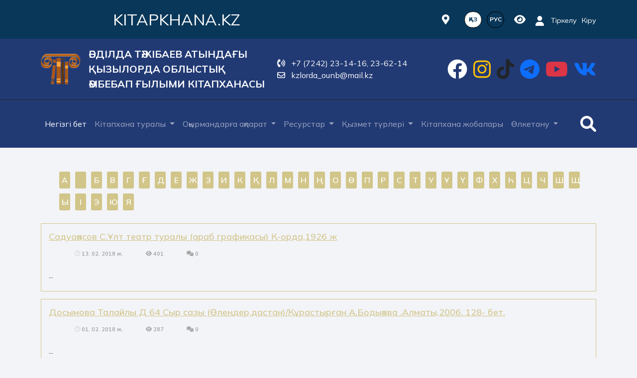

--- FILE ---
content_type: text/html; charset=utf-8
request_url: https://kitapkhana.kz/sirelinin/
body_size: 13099
content:
<!doctype html>
<html>
<head>
<meta charset="utf-8">
<title>Сыр елінің мәдениеті мен өнері &raquo; Ә.Тәжібаев атындағы Қызылорда облыстық әмбебап ғылыми кітапханасы</title>
<meta name="description" content="Ә.Тәжібаев атындағы Қызылорда облыстық әмбебап ғылыми кітапханасы">
<meta name="keywords" content="кызылординская библиотека, областная библиотека, имени Тажибаева">
<meta name="viewport" content="width=device-width, initial-scale=1, shrink-to-fit=no">
<link rel="search" type="application/opensearchdescription+xml" href="https://kitapkhana.kz/index.php?do=opensearch" title="Ә.Тәжібаев атындағы Қызылорда облыстық әмбебап ғылыми кітапханасы">
<link rel="canonical" href="https://kitapkhana.kz/syrdariaelekkitap/sirelinin/"><link rel="alternate" type="application/rss+xml" title="Сыр елінің мәдениеті мен өнері &raquo; Ә.Тәжібаев атындағы Қызылорда облыстық әмбебап ғылыми кітапханасы" href="https://kitapkhana.kz/syrdariaelekkitap/sirelinin/rss.xml">
<link rel="alternate" hreflang="x-default" href="https://kitapkhana.kz/syrdariaelekkitap/sirelinin/" />
<link rel="alternate" hreflang="kk" href="https://kitapkhana.kz/syrdariaelekkitap/sirelinin/" />
<link rel="alternate" hreflang="ru" href="https://kitapkhana.kz/ru/syrdariaelekkitap/sirelinin/" />

<link rel="preconnect" href="https://fonts.googleapis.com">
<link rel="preconnect" href="https://fonts.gstatic.com" crossorigin>
<link href="https://fonts.googleapis.com/css2?family=Mulish:ital,wght@0,200..1000;1,200..1000&display=swap" rel="stylesheet">

<link rel="stylesheet" href="/engine/classes/min/index.php?charset=utf-8&amp;f=/templates/kitap/css/engine.css,/templates/kitap/css/carousel.css,/templates/kitap/css/bvi.css,/templates/kitap/css/ipages.min.css,/templates/kitap/css/font-awesome.min.css,/templates/kitap/uniform/css/uniform.css&113&amp;v=1.3" type="text/css">
<link rel="icon" href="/templates/kitap/images/favicon.ico" type="image/x-icon" /> 
<link rel="shortcut icon" href="/templates/kitap/images/favicon.ico" type="image/x-icon" />

<link media="screen" href="https://up.qair.kz/kitaphana/style.css" type="text/css" rel="stylesheet" />
		<link rel="stylesheet" href="https://cdnjs.cloudflare.com/ajax/libs/bootstrap/5.1.3/css/bootstrap.min.css" integrity="sha512-GQGU0fMMi238uA+a/bdWJfpUGKUkBdgfFdgBm72SUQ6BeyWjoY/ton0tEjH+OSH9iP4Dfh+7HM0I9f5eR0L/4w==" crossorigin="anonymous" referrerpolicy="no-referrer" />
		<link rel="stylesheet" href="https://cdnjs.cloudflare.com/ajax/libs/fancybox/3.5.7/jquery.fancybox.min.css" integrity="sha512-H9jrZiiopUdsLpg94A333EfumgUBpO9MdbxStdeITo+KEIMaNfHNvwyjjDJb+ERPaRS6DpyRlKbvPUasNItRyw==" crossorigin="anonymous" referrerpolicy="no-referrer" />
		<link rel="stylesheet" href="https://cdnjs.cloudflare.com/ajax/libs/font-awesome/6.0.0-beta2/css/all.min.css" integrity="sha512-YWzhKL2whUzgiheMoBFwW8CKV4qpHQAEuvilg9FAn5VJUDwKZZxkJNuGM4XkWuk94WCrrwslk8yWNGmY1EduTA==" crossorigin="anonymous" referrerpolicy="no-referrer" />
		<link rel="stylesheet" href="https://cdnjs.cloudflare.com/ajax/libs/slick-carousel/1.9.0/slick.min.css" integrity="sha512-yHknP1/AwR+yx26cB1y0cjvQUMvEa2PFzt1c9LlS4pRQ5NOTZFWbhBig+X9G9eYW/8m0/4OXNx8pxJ6z57x0dw==" crossorigin="anonymous" referrerpolicy="no-referrer" />
		<link rel="stylesheet" href="https://cdnjs.cloudflare.com/ajax/libs/slick-carousel/1.9.0/slick-theme.min.css" integrity="sha512-17EgCFERpgZKcm0j0fEq1YCJuyAWdz9KUtv1EjVuaOz8pDnh/0nZxmU6BBXwaaxqoi9PQXnRWqlcDB027hgv9A==" crossorigin="anonymous" referrerpolicy="no-referrer" />
		<link rel="stylesheet" href="https://cdnjs.cloudflare.com/ajax/libs/animate.css/3.1.1/animate.min.css" integrity="sha512-44BdHEmN4wEBlGpEODyi8VehnYSn7JDvfm3Zjr+jldqf4twBfrHL5rXyk2pNmU66L+oiSHG4gadVPnOyBPxWig==" crossorigin="anonymous" referrerpolicy="no-referrer" />
		<link rel="stylesheet" href="https://cdnjs.cloudflare.com/ajax/libs/hover.css/2.3.1/css/hover-min.css" integrity="sha512-csw0Ma4oXCAgd/d4nTcpoEoz4nYvvnk21a8VA2h2dzhPAvjbUIK6V3si7/g/HehwdunqqW18RwCJKpD7rL67Xg==" crossorigin="anonymous" />



<!--script-- src="/engine/classes/min/index.php?charset=utf-8&f=/templates/kitap/reader/bootstrap.min.js,/templates/kitap/reader/jquery.easing.min.js,/templates/kitap/reader/jquery.fittext.js,/templates/kitap/reader/wow.min.js,/templates/kitap/reader/creative.js&amp;v=1.3"></-script-->


<style>
body {
  font-family: "Mulish", sans-serif;
  font-optical-sizing: auto;
}
a {
	text-decoration: none;
}
.bgx1 {
	background-color: #093759;
}
.bgx2 {
	background-color: #223a74;
}
.bgx3 {
	background-color: #f8f1e9;
}
.bgx {
	background-position: center;
	background-size: cover;
}
.textx1 {
	color: #093759;
}
.textx2 {
	color: #223a74;
}
.textx3 {
	color: #91584d;
}
.borderx1 {
	border-color: #093759!important;
}
.borderx2 {
	border-color: #223a74!important;
}
.fs-7 {
  font-size: 0.9rem;
}
.fs-8 {
  font-size: 0.8rem;
}
.fs-9 {
  font-size: 0.7rem;
}
.fs-9 {
  font-size: 0.6rem;
}
.fs-10 {
  font-size: 0.5rem;
}
.slick-next::before, .slick-prev::before {
  opacity: 1;
  color: #91584d;
}
.slick-dots li button::before {
  font-size: 15px;
  color: #e8c79c;
}
.slick-dots li.slick-active button::before {

  color: #91584d;

}
    .partners .item {
    padding: 15px;
    }
.partners img {
	width: 100%;
}
.rounded-custom {
	border-radius: 25px;
}
.sideblock {
  width: 100%;
}
.sideblock .hheader {
color: #fff;
  background: #223a74;
  margin-bottom: -10px;
  padding: 10px;
}
.sideblock .monthlink {
  background: #223a74;
}
.sideblock .weekday {

  color: #223a74;
}
    .account-block .linkpanel {
    margin: 0px;
  display: inline-flex;
  padding: 0px;
    }
    .account-block .linkpanel>li {
    display: block;
  padding: 0px 0px 0px 10px;
    }
    .account-block .linkpanel>li>a {
    color: #fff;
    }
.langs {
  display: inline-block;
  float: none;
  margin: auto;
    margin-bottom: auto;
  vertical-align: middle;
  margin-bottom: 5px;
}
.langs a {
  width: 35px;
  height: 33px;
  border: 1px #000 solid;
  background: #093759;
}
.langs a.active, .langs a:hover {
  background: #fff;
  color: #093759;
}
    #dle-comments-form {
   display: none; 
   }
    .hblock {
     width: 100%;
        margin: 0px;
        padding-bottom: 95px;
    }
     .hblock .full-story {
    width: 100%;
         margin: 0px;
    }
    .comments {
    width: 100%;
        margin: 0px;
    }
    .comments .comment {
    width: 100%;
        margin: 0px;
    }
    .twogismap iframe {
    	width: 100%;
    }
    /* The overlay effect with black background */
.overlay {
  height: 100%;
  width: 100%;
  display: none;
  position: fixed;
  z-index: 10;
  top: 0;
  left: 0;
  background-color: rgb(0,0,0);
  background-color: rgba(0,0,0, 0.9); /* Black with a little bit see-through */
}

/* The content */
.overlay-content {
  position: relative;
  top: 46%;
  width: 80%;
  text-align: center;
  margin-top: 30px;
  margin: auto;
}

/* Close button */
.overlay .closebtn {
  position: absolute;
  top: 20px;
  right: 45px;
  font-size: 60px;
  cursor: pointer;
  color: white;
}

.overlay .closebtn:hover {
  color: #ccc;
}

/* Style the search field */
.overlay input[type=text] {
  padding: 15px;
  font-size: 17px;
  border: none;
  float: left;
  width: 80%;
  background: white;
}

.overlay input[type=text]:hover {
  background: #f1f1f1;
}

/* Style the submit button */
.overlay button {
  float: left;
  width: 20%;
  padding: 15px;
  background: #ddd;
  font-size: 17px;
  border: none;
  cursor: pointer;
}

.overlay button:hover {
  background: #bbb;
}
    .bgimagex {
    background-size: 100% 70%;
  background-position: center;
  background-repeat: no-repeat;
    }
</style>
</head>
<body style="background: #f3f4f8;">
	<header>
		<div class="topbar bgx1 py-2">
			<div class="container">
				<div class="row">
					<div class="col-md-6 align-self-center">
						<div class="text-white text-center fs-2">
							KITAPKHANA.KZ
						</div>
					</div>
					<div class="col-md-6 d-flex">
						<div class="ms-auto my-auto">
							<div class="info-block-top d-inline-block">
								<a href="/bdlda-tzhbaev-atynday-yzylorda-oblysty-mbebap-ylymi-ktaphanasyny-geolakaciyasy.html" class="text-white d-inline-block p-3 fs-5"><i class="fa-solid fa-location-dot"></i></a>
								<div class="langs">
<a href="https://kitapkhana.kz/syrdariaelekkitap/sirelinin/" class="active">Қаз</a>
<a href="https://kitapkhana.kz/ru/syrdariaelekkitap/sirelinin/">Рус</a>
</div>
								<a href="#" class="ambra-panel-openx text-white d-inline-block p-3 fs-5"><i class="fa-solid fa-eye"></i></a>
							</div>
							<div class="account-block d-inline-block text-white fs-7">
                                
								<span class="fs-5 align-middle"><i class="fa-solid fa-user"></i></span> <ul class="linkpanel">
  
  <li><a class="regist" href="https://kitapkhana.kz/index.php?do=register">Тіркелу</a></li>
  <li><a class="poptrigger uselogin" href="#0">Кіру</a></li>
  
  
</ul>
<div class="boxpopupcont" role="alert">
  <div class="userboxpopup">
    <span class="popupclose">Закрыть</span>
    
    <h5>Авторизация на сайте</h5>
    <div class="boxpopup">
      <form class="loginfrm" method="post">
        <div class="formlogin">
          <input name="login" type="hidden" id="login" value="submit">
          <input type="text" name="login_name" placeholder="Логин" required>
        </div>
        <div class="formpass">
          <input type="password" name="login_password" placeholder="Пароль" required>
        </div>

        
        <div class="footlogin">
          <a class="lostpass" href="https://kitapkhana.kz/index.php?do=lostpassword">Забыли пароль?</a>
          <button class="btn" onclick="submit();" type="submit" title="Войти">Войти</button>
        </div>
      </form>
    </div>
    
    
  </div>
</div>
							</div>
						</div>

					</div>
				</div>
			</div>
		</div>
		<div class="middlebar bgx2 border-bottom border-dark py-3">
			<div class="container">
				<div class="row">
					<div class="col-md-5">
						<a href="/" class="logo-main d-flex text-white fw-bold text-uppercase">
							<div class="d-inline-block my-auto"><img src="https://up.qair.kz/kitaphana/logo.png" width="80px" /></div>
							<div class="d-inline-block my-auto ps-3 fs-5">Әбділда Тәжібаев атындағы ҚЫЗЫЛОРДА ОБЛЫСТЫҚ ӘМБЕБАП ҒЫЛЫМИ КІТАПХАНАСЫ
            </div>
						</a>
					</div>
					<div class="col-md-3 align-self-center">
						<div class="">
							<p class="mb-0"><a href="#" class="text-white"><i class="fa-solid fa-phone-volume me-2"></i> +7 (7242) 23-14-16, 23-62-14</a></p>
							<p class="mb-0"><a href="#" class="text-white"><i class="fa-regular fa-envelope me-2"></i> kzlorda_ounb@mail.kz</a> </p>
						</div>
					</div>
					<div class="col-md-4 align-self-center">
						<div class="float-end">
							<div class="d-inline-block fs-1 ms-2">
								<a href="https://www.facebook.com/tazhibaev.library" class="text-white"><i class="fa-brands fa-facebook"></i></a>
							</div>
							<div class="d-inline-block fs-1 ms-2">
								<a href="https://instagram.com/kzlorda_ounb?igshid=MzRlODBiNWFlZA==" class="text-warning"><i class="fa-brands fa-instagram"></i></a>
							</div>
							<div class="d-inline-block fs-1 ms-2">
								<a href="https://www.tiktok.com/@tazhibaev.kitapkhana?_t=8dhwS3a57DB&_r=1" class="text-dark"><i class="fa-brands fa-tiktok"></i></a>
							</div>
							<div class="d-inline-block fs-1 ms-2">
								<a href="#" class="text-primary"><i class="fa-brands fa-telegram"></i></a>
							</div>
							<div class="d-inline-block fs-1 ms-2">
								<a href="https://www.youtube.com/@kzobook4110/featured" class="text-danger"><i class="fa-brands fa-youtube"></i></a>
							</div>
							<div class="d-inline-block fs-1 ms-2">
								<a href="https://vk.com/id822724742" class="text-primary"><i class="fa-brands fa-vk"></i></a>
							</div>
						</div>
					
					</div>
				</div>
			</div>
		</div>
		<div class="bottombar bgx2 py-3">
			<nav class="navbar navbar-expand-lg navbar-dark">
  <div class="container">

    <div class="collapse navbar-collapse" id="navbarSupportedContent">
      <ul class="navbar-nav me-auto mb-2 mb-lg-0">
        <li class="nav-item">
          <a class="nav-link active" aria-current="page" href="/">Негізгі бет</a>
        </li>
		
		

		<li class="nav-item dropdown">
          <a class="nav-link dropdown-toggle" href="#" id="navbarDropdownMenuLink" role="button" data-bs-toggle="dropdown" aria-expanded="false">
            Кітапхана туралы 
          </a>
          <ul class="dropdown-menu" aria-labelledby="navbarDropdownMenuLink">
					<li><a class="dropdown-item" href="/kitaptyral/9-ktaphana-tarihy.html">Кітапхана тарихы</a></li>
					<li><a class="dropdown-item" href="/kitaptyral/10-bdlda-tzhbaev.html">Әбділдә Тәжібаев</a></li>
					<li><a class="dropdown-item" href="/kitapkyril/">Кітапхана құрылымы</a></li>
					<li><a class="dropdown-item" href="/smi/">БАҚ біз туралы</a></li>
          </ul>
        </li>
		

		<li class="nav-item dropdown">
          <a class="nav-link dropdown-toggle" href="#" id="navbarDropdownMenuLink" role="button" data-bs-toggle="dropdown" aria-expanded="false">
           Оқырмандарға ақпарат
          </a>
          <ul class="dropdown-menu" aria-labelledby="navbarDropdownMenuLink">
		  
					<li><a class="dropdown-item" href="/arnalgan/28-ktaphanany-paydalanu-erezhes.html">Кітапхананы пайдалану ережесі</a></li>
					<li><a class="dropdown-item" href="/arnalgan/29-ktaphanaa-alay-trkeluge-bolady.html">Кітапханаға қалай тіркелуге болады?</a></li>
					<li><a class="dropdown-item" href="/arnalgan/30-ktaphanany-yzmet-krsetu.html">Кітапхананың кызмет көрсетуі</a></li>
					<li><a class="dropdown-item" href="/arnalgan/31-ktaphana-meken-zhayy.html">Кітапхана мекен-жайы</a></li>
					<li><a class="dropdown-item" href="/arnalgan/32-zhmys-steu-trtb.html">Жұмыс істеу тәртібі</a></li>
					<li><a class="dropdown-item" href="/zhumistaresebi/">Атқарылған жұмыстар есебі</a></li>
					<li><a class="dropdown-item" href="/banerus/72-azastan-respublikasyny-memlekettk-rmzder.html">Мемлекеттік рәміздер</a></li>

          </ul>
        </li>

		<li class="nav-item dropdown">
          <a class="nav-link dropdown-toggle" href="#" id="navbarDropdownMenuLink" role="button" data-bs-toggle="dropdown" aria-expanded="false">
            Ресурстар
          </a>
          <ul class="dropdown-menu" aria-labelledby="navbarDropdownMenuLink">
		  
					<li><a class="dropdown-item" href="/ecatalog/">Электронды каталог</a></li>
					<li><a class="dropdown-item" href="/birtualdikormeler/">Виртуалды  көрмелер</a></li>
					<li><a class="dropdown-item" href="/derekkorlar/">Дерекқорлар</a></li>
					<li><a class="dropdown-item" href="/elektrondikoshirmeler/">Электронды кітапхана </a></li>
					<li><a class="dropdown-item" href="/merzimdibasil/">Мерзімді басылымдар</a></li>
					<li><a class="dropdown-item" href="/bukt/">Буктрейлер</a></li>
					<li><a class="dropdown-item" href="/bibliograf/">Библиографиялық құралдар</a></li>
					<li><a class="dropdown-item" href="/tolkynbase/">Толық мәтінді деректер базасы</a>
					<li><a class="dropdown-item" href="/olketanydirector/">Өлкетану  деректер  базасы</a></li>
					<li><a class="dropdown-item" href="/merzimbasilim/">Мерзімді  басылымдар</a></li>

          </ul>
        </li>

		<li class="nav-item dropdown">
          <a class="nav-link dropdown-toggle" href="#" id="navbarDropdownMenuLink" role="button" data-bs-toggle="dropdown" aria-expanded="false">
           Қызмет түрлері
          </a>
          <ul class="dropdown-menu" aria-labelledby="navbarDropdownMenuLink">
					<li><a class="dropdown-item" href="/virtyalanik.html">Виртуалды анықтама</a></li>
					<li><a class="dropdown-item" href="/online-uzartu.html">ONLINE ұзарту</a></li>
					<li><a class="dropdown-item" href="/kuzhattar.html">Құжаттарды электронды жеткізу</a></li>
					<li><a class="dropdown-item" href="/onlineortalik/">ONLINE-орталық</a></li>
					<li><a class="dropdown-item" href="/kurstrening/"> Курстар мен тренингтер</a></li>
					<li><a class="dropdown-item" href="/klubbirlekter/">Клубтар мен бірлестіктер</a></li>
					<li><a class="dropdown-item" href="/barlikkizmet/">Барлық қызметтер</a></li>
					<li><a class="dropdown-item" href="/infografika/"> Инфографика</a></li>
			
			
          </ul>
        </li>
		
		<li class="nav-item"><a class="nav-link" href="/108-ktaphana-zhobalary.html">Кітапхана жобалары</a></li>
		
		<li class="nav-item dropdown">
          <a class="nav-link dropdown-toggle" href="#" id="navbarDropdownMenuLink" role="button" data-bs-toggle="dropdown" aria-expanded="false">
            Өлкетану
          </a>
          <ul class="dropdown-menu" aria-labelledby="navbarDropdownMenuLink">
		  
					<li><a class="dropdown-item" href="/tanimal/">Танымал есімдер</a></li>
					<li><a class="dropdown-item" href="/tashokul/">Тәжібаев оқулары</a></li>
					<li><a class="dropdown-item" href="/ulijenis70jil/">Ұлы Жеңіске-70 жыл</a></li>
					<li><a class="dropdown-item" href="/kundertizbegi/">Қызылорда облысындағы аталып өтілетін және еске алатын күндер тізбегі</a></li>
					<li><a class="dropdown-item" href="/tazhibaev/">Әбділда Тәжібаев</a></li>
					<li><a class="dropdown-item" href="/mustafashokai/">Мұстафа Шоқай</a></li>
					 <li><a class="dropdown-item" href="/kaltaimuhamed/">Қалтай Мұхамеджанов</a></li>

          </ul>
        </li>

		
		
      </ul>
      <a href="javascript:;" onclick="openSearch()" class="text-white fs-2"><i class="fa-solid fa-magnifying-glass"></i></a>
    </div>
  </div>
</nav>
		</div>
	</header>
	
	<section>
		<div class="container">
			<div class="row pt-5">
                
                <div class="col-12">
                
				
				
                 
        	
        	   			
			
			
            
            <div class="hblock">
   			
				
			
			
				<ul class="topcatalog"><li><a href="/catalog/а/">a</a></li>
<li><a href="/catalog/ә/">ә</a></li> 
<li><a href="/catalog/б/">б</a></li> 
<li><a href="/catalog/в/">в</a></li> 
<li><a href="/catalog/г/">г</a></li> 
<li><a href="/catalog/ғ/">ғ</a></li>
<li><a href="/catalog/д/">д</a></li>
<li><a href="/catalog/е/">е</a></li>
<li><a href="/catalog/ж/">ж</a></li>
<li><a href="/catalog/з/">з</a></li>
<li><a href="/catalog/и/">и</a></li>
<li><a href="/catalog/к/">к</a></li>
<li><a href="/catalog/қ/">қ</a></li>
<li><a href="/catalog/л/">л</a></li>
<li><a href="/catalog/м/">м</a></li>
<li><a href="/catalog/н/">н</a></li>
<li><a href="/catalog/ң/">ң</a></li>
<li><a href="/catalog/о/">о</a></li>
<li><a href="/catalog/ө/">ө</a></li>
<li><a href="/catalog/п/">п</a></li>
<li><a href="/catalog/р/">р</a></li>
<li><a href="/catalog/с/">с</a></li>
<li><a href="/catalog/т/">т</a></li>
<li><a href="/catalog/у/">у</a></li>
<li><a href="/catalog/ұ/">ұ</a></li>
<li><a href="/catalog/ү/">ү</a></li>
<li><a href="/catalog/ф/">ф</a></li>
<li><a href="/catalog/х/">х</a></li>
<li><a href="/catalog/һ/">һ</a></li>
<li><a href="/catalog/ц/">ц</a></li>
<li><a href="/catalog/ч/">ч</a></li>
<li><a href="/catalog/ш/">ш</a></li>
<li><a href="/catalog/щ/">щ</a></li>
<li><a href="/catalog/ы/">ы</a></li>
<li><a href="/catalog/і/">і</a></li>
<li><a href="/catalog/э/">э</a></li>
<li><a href="/catalog/ю/">ю</a></li>
<li><a href="/catalog/я/">я</a></li>
</ul>
			
				
			
				
				
        
   			<div id='dle-content'><article class="mainshortstory">
    
    <div class="mainshorttext">
    <header class="mainshorttitle"><h2><a href="https://kitapkhana.kz/syrdariaelekkitap/sirelinin/1523-saduaasov-slt-teatr-turaly-arab-grafikasy-orda1926-zh.html">Садуақасов С.Ұлт театр туралы (араб графикасы) Қ-орда,1926 ж</a></h2></header>
        <div class="articleinfo shortfix">
            <ul>
                <li class="sdata"><i class="fa fa-clock-o" aria-hidden="true"></i> 13. 02. 2018 ж.</li>
                <li class="sview"><i class="fa fa-eye" aria-hidden="true"></i> 401</li>
                <li class="scom"><i class="fa fa-comments" aria-hidden="true"></i> 0</li>
            </ul> 
        </div>
        ...
    </div>
    <div class="clear"></div>

</article><article class="mainshortstory">
    
    <div class="mainshorttext">
    <header class="mainshorttitle"><h2><a href="https://kitapkhana.kz/syrdariaelekkitap/sirelinin/1499-dosymova-talayly-d-64-syr-sazy-lederdastan-rastyran-abodyova-almaty2006-128-bet.html">Досымова Талайлы Д 64 Сыр сазы (Өлеңдер,дастан)/Құрастырған  А.Бодықова .Алматы,2006.    128- бет.</a></h2></header>
        <div class="articleinfo shortfix">
            <ul>
                <li class="sdata"><i class="fa fa-clock-o" aria-hidden="true"></i> 01. 02. 2018 ж.</li>
                <li class="sview"><i class="fa fa-eye" aria-hidden="true"></i> 287</li>
                <li class="scom"><i class="fa fa-comments" aria-hidden="true"></i> 0</li>
            </ul> 
        </div>
        ...
    </div>
    <div class="clear"></div>

</article><article class="mainshortstory">
    
    <div class="mainshorttext">
    <header class="mainshorttitle"><h2><a href="https://kitapkhana.kz/syrdariaelekkitap/sirelinin/1497-darmenov-myrzastan-shykty-shayyrlar-yzylorda-tmar-2002-zhyl.html">Дарменов Мырзастан шыкты шайырлар . Қызылорда, &quot;Тұмар&quot; 2002 жыл</a></h2></header>
        <div class="articleinfo shortfix">
            <ul>
                <li class="sdata"><i class="fa fa-clock-o" aria-hidden="true"></i> 01. 02. 2018 ж.</li>
                <li class="sview"><i class="fa fa-eye" aria-hidden="true"></i> 254</li>
                <li class="scom"><i class="fa fa-comments" aria-hidden="true"></i> 0</li>
            </ul> 
        </div>
        ...
    </div>
    <div class="clear"></div>

</article><article class="mainshortstory">
    
    <div class="mainshorttext">
    <header class="mainshorttitle"><h2><a href="https://kitapkhana.kz/syrdariaelekkitap/sirelinin/1486-tanzharykov-munay-gaz-salasyndagy-enbekti-zhane-korshagan-ortany-korgau.html">Танжарыков Мунай газ саласындагы енбекти жане коршаган ортаны коргау</a></h2></header>
        <div class="articleinfo shortfix">
            <ul>
                <li class="sdata"><i class="fa fa-clock-o" aria-hidden="true"></i> 31. 01. 2018 ж.</li>
                <li class="sview"><i class="fa fa-eye" aria-hidden="true"></i> 299</li>
                <li class="scom"><i class="fa fa-comments" aria-hidden="true"></i> 0</li>
            </ul> 
        </div>
        ...
    </div>
    <div class="clear"></div>

</article><article class="mainshortstory">
    
    <div class="mainshorttext">
    <header class="mainshorttitle"><h2><a href="https://kitapkhana.kz/syrdariaelekkitap/sirelinin/1466-brzhan-men-sarany-aytysanypesa-yzylorda-1927-zh.html">Біржан мен Сараның айтысқаны(пеьса) Қызылорда 1927 ж</a></h2></header>
        <div class="articleinfo shortfix">
            <ul>
                <li class="sdata"><i class="fa fa-clock-o" aria-hidden="true"></i> 31. 01. 2018 ж.</li>
                <li class="sview"><i class="fa fa-eye" aria-hidden="true"></i> 215</li>
                <li class="scom"><i class="fa fa-comments" aria-hidden="true"></i> 0</li>
            </ul> 
        </div>
        ...
    </div>
    <div class="clear"></div>

</article><article class="mainshortstory">
    
    <div class="mainshorttext">
    <header class="mainshorttitle"><h2><a href="https://kitapkhana.kz/syrdariaelekkitap/sirelinin/1459-zhaaran-zhaaorantarihnama-almatyl-farabi1998-256-bet.html">Жаңарған Жаңақорған:Тарихнама.-Алматы:&quot;Әл-Фараби&quot;,1998.-256 бет.</a></h2></header>
        <div class="articleinfo shortfix">
            <ul>
                <li class="sdata"><i class="fa fa-clock-o" aria-hidden="true"></i> 30. 01. 2018 ж.</li>
                <li class="sview"><i class="fa fa-eye" aria-hidden="true"></i> 362</li>
                <li class="scom"><i class="fa fa-comments" aria-hidden="true"></i> 0</li>
            </ul> 
        </div>
        ...
    </div>
    <div class="clear"></div>

</article><article class="mainshortstory">
    
    <div class="mainshorttext">
    <header class="mainshorttitle"><h2><a href="https://kitapkhana.kz/syrdariaelekkitap/sirelinin/1458-sopybekov-adyrbek-zhaaoran-tarihnama-shymkent-zhshs-ktap2008-648-b.html">Сопыбеков Адырбек Жаңақорған: тарихнама,-Шымкент: ЖШС &quot;КІТАП&quot;,2008,-648 б</a></h2></header>
        <div class="articleinfo shortfix">
            <ul>
                <li class="sdata"><i class="fa fa-clock-o" aria-hidden="true"></i> 30. 01. 2018 ж.</li>
                <li class="sview"><i class="fa fa-eye" aria-hidden="true"></i> 333</li>
                <li class="scom"><i class="fa fa-comments" aria-hidden="true"></i> 0</li>
            </ul> 
        </div>
        ...
    </div>
    <div class="clear"></div>

</article><article class="mainshortstory">
    
    <div class="mainshorttext">
    <header class="mainshorttitle"><h2><a href="https://kitapkhana.kz/syrdariaelekkitap/sirelinin/1457-sopybekov-aabayanpoema-shymkent-asyr-sh-2006-40-bet.html">Сопыбеков А.&quot;Ақбаян&quot;.Поэма. Шымкент: &quot;Ғасыр-Ш&quot;-2006-40 бет.</a></h2></header>
        <div class="articleinfo shortfix">
            <ul>
                <li class="sdata"><i class="fa fa-clock-o" aria-hidden="true"></i> 30. 01. 2018 ж.</li>
                <li class="sview"><i class="fa fa-eye" aria-hidden="true"></i> 316</li>
                <li class="scom"><i class="fa fa-comments" aria-hidden="true"></i> 0</li>
            </ul> 
        </div>
        ...
    </div>
    <div class="clear"></div>

</article><article class="mainshortstory">
    
    <div class="mainshorttext">
    <header class="mainshorttitle"><h2><a href="https://kitapkhana.kz/syrdariaelekkitap/sirelinin/1456-tozhan-t-t52syrly-saryn-muzykaly-etnografiyaly-zhina-almatyfond-soroskazahstan2002-264-bet.html">Тоқжан Т. Т52.Сырлы сарын. Музыкалық-этнографиялық жинақ.-Алматы:Фонд Сорос:Казахстан,2002-264 бет.</a></h2></header>
        <div class="articleinfo shortfix">
            <ul>
                <li class="sdata"><i class="fa fa-clock-o" aria-hidden="true"></i> 30. 01. 2018 ж.</li>
                <li class="sview"><i class="fa fa-eye" aria-hidden="true"></i> 287</li>
                <li class="scom"><i class="fa fa-comments" aria-hidden="true"></i> 0</li>
            </ul> 
        </div>
        ...
    </div>
    <div class="clear"></div>

</article><article class="mainshortstory">
    
    <div class="mainshorttext">
    <header class="mainshorttitle"><h2><a href="https://kitapkhana.kz/syrdariaelekkitap/sirelinin/1453-bektbayly-shkmanshayr-sharapaty-almaty-tamyr-zhshs2009-248-bet16-bet-osymsha.html">Бектібайұлы Шәкіман.Шайр шарапаты.-Алматы: &quot;Тамыр&quot; ЖШС,2009.-248 бет,16 бет қосымша.</a></h2></header>
        <div class="articleinfo shortfix">
            <ul>
                <li class="sdata"><i class="fa fa-clock-o" aria-hidden="true"></i> 30. 01. 2018 ж.</li>
                <li class="sview"><i class="fa fa-eye" aria-hidden="true"></i> 237</li>
                <li class="scom"><i class="fa fa-comments" aria-hidden="true"></i> 0</li>
            </ul> 
        </div>
        ...
    </div>
    <div class="clear"></div>

</article></div>
            
            </div>
				</div>
				
			</div>
		</div>
	</section>
	


	
	<footer class="bgx2 py-5">
		<div class="container">
			<div class="row">
				<div class="col-md-5 align-self-center">
					<div>
						<a href="#" class="logo-main d-flex text-white fw-bold text-uppercase text-center">
							<div class="d-inline-block my-auto ps-3 fs-4">Әбділда Тәжібаев атындағы ҚЫЗЫЛОРДА ОБЛЫСТЫҚ ӘМБЕБАП ҒЫЛЫМИ КІТАПХАНАСЫ </div>
						</a>
					</div>
					<div class="">
						<div class="text-white fs-5 text-uppercase text-center fw-bold mt-4">
							Бізге қосылыңыздар:
						</div>
						<div class="d-flex">
							<div class="mx-auto">
								<div class="d-inline-block fs-1 ms-2">
								<a href="https://www.facebook.com/tazhibaev.library" class="text-white"><i class="fa-brands fa-facebook"></i></a>
								</div>
								<div class="d-inline-block fs-1 ms-2">
									<a href="https://instagram.com/kzlorda_ounb?igshid=MzRlODBiNWFlZA==" class="text-warning"><i class="fa-brands fa-instagram"></i></a>
								</div>
								<div class="d-inline-block fs-1 ms-2">
									<a href="https://www.tiktok.com/@tazhibaev.kitapkhana?_t=8dhwS3a57DB&_r=1" class="text-dark"><i class="fa-brands fa-tiktok"></i></a>
								</div>
								<div class="d-inline-block fs-1 ms-2">
									<a href="#" class="text-primary"><i class="fa-brands fa-telegram"></i></a>
								</div>
								<div class="d-inline-block fs-1 ms-2">
									<a href="https://www.youtube.com/@kzobook4110/featured" class="text-danger"><i class="fa-brands fa-youtube"></i></a>
								</div>
								<div class="d-inline-block fs-1 ms-2">
									<a href="https://vk.com/id822724742" class="text-primary"><i class="fa-brands fa-vk"></i></a>
								</div>
							</div>
						</div>
					</div>

				</div>
				<div class="col-md-4" id="mapkitap">
					<iframe src="https://yandex.ru/map-widget/v1/?um=constructor%3A8f5b7a50fbf49084d243fe5a9fd1380e0b1d0004874cb0be60c84b9e14adc451&amp;source=constructor" width="100%" height="180" frameborder="0"></iframe>
				</div>
				<div class="col-md-3 align-self-center">
					<div class="">
						<p class="mb-0"><a href="#" class="text-white fw-bold"><span class="align-middle fs-4"><i class="fa-solid fa-location-dot me-2"></i></span> Қазақстан Республикасы, Қызылорда қ., Н. Назарбаев даңғылы, 82</a></p>
						<p class="mb-0"><a href="#" class="text-white fw-bold"><span class="align-middle fs-4"><i class="fa-solid fa-fax me-2"></i></span> факс +7 (7242) 23-14-16</a></p>
						<p class="mb-0"><a href="#" class="text-white fw-bold"><span class="align-middle fs-4"><i class="fa-solid fa-envelope me-2"></i></span> kzlorda_ounb@mail.kz</a></p>
					</div>
                    	<div class="counters">
		  <span><a href="https://www.easycounter.com/"><img src="https://www.easycounter.com/counter.php?kitapkhana" border="0" alt="бесплатный счетчик посещений"></a></span>
		  <span>
		  <!-- ZERO.kz -->
<span id="_zero_62733">
<noscript>
<a href="http://zero.kz/?s=62733" target="_blank">
<img src="http://c.zero.kz/z.png?u=62733" width="88" height="31" alt="ZERO.kz" />
</a>
</noscript>
</span>

<script type="text/javascript"><!--
var _zero_kz_ = _zero_kz_ || [];
_zero_kz_.push(["id", 62733]);
_zero_kz_.push(["type", 1]);

(function () {
var a = document.getElementsByTagName("script")[0],
s = document.createElement("script");
s.type = "text/javascript";
s.async = true;
s.src = (document.location.protocol == "https:" ? "https:" : "http:")
+ "//c.zero.kz/z.js";
a.parentNode.insertBefore(s, a);
})(); //-->
</script>
<!-- End ZERO.kz -->

		  </span>
		  <span>

			<!-- Yandex.Metrika informer --> <a href="https://metrika.yandex.ru/stat/?id=39788745&amp;from=informer" target="_blank" rel="nofollow"><img src="https://informer.yandex.ru/informer/39788745/3_0_FFFFFFFF_FFFFFFFF_0_pageviews" style="width:88px; height:31px; border:0;" alt="Яндекс.Метрика" title="Яндекс.Метрика: данные за сегодня (просмотры, визиты и уникальные посетители)" class="ym-advanced-informer" data-cid="39788745" data-lang="ru" /></a> <!-- /Yandex.Metrika informer --> <!-- Yandex.Metrika counter --> <script type="text/javascript"> (function (d, w, c) { (w[c] = w[c] || []).push(function() { try { w.yaCounter39788745 = new Ya.Metrika({ id:39788745, clickmap:true, trackLinks:true, accurateTrackBounce:true, webvisor:true }); } catch(e) { } }); var n = d.getElementsByTagName("script")[0], s = d.createElement("script"), f = function () { n.parentNode.insertBefore(s, n); }; s.type = "text/javascript"; s.async = true; s.src = "https://mc.yandex.ru/metrika/watch.js"; if (w.opera == "[object Opera]") { d.addEventListener("DOMContentLoaded", f, false); } else { f(); } })(document, window, "yandex_metrika_callbacks"); </script> <noscript><div><img src="https://mc.yandex.ru/watch/39788745" style="position:absolute; left:-9999px;" alt="" /></div></noscript> <!-- /Yandex.Metrika counter -->

		  </span>	
		</div>
	<div class="clear"></div>

				</div>
			</div>
		</div>
	</footer>
	
 <div id="myOverlay" class="overlay">
  <span class="closebtn" onclick="closeSearch()" title="Close Overlay">x</span>
  <div class="overlay-content">
    <form method="post" action="">
                    <input type="hidden" name="do" value="search" />
                    <input type="hidden" name="subaction" value="search" />
        
      <input type="text" placeholder="Іздеу.." name="story">
      <button type="submit"><i class="fa fa-search"></i></button>
    </form>
  </div>
</div> 
<link href="/engine/classes/min/index.php?f=engine/editor/css/default.css&amp;v=27" rel="stylesheet" type="text/css">
<script src="/engine/classes/min/index.php?g=general3&amp;v=27"></script>
<script src="/engine/classes/min/index.php?f=engine/classes/js/jqueryui3.js,engine/classes/js/dle_js.js,engine/classes/js/lazyload.js&amp;v=27" defer></script>
<script src="/templates/kitap/js/pdf.js" defer></script>
<script src="/templates/kitap/js/ipages.js" defer></script>

	<script src="https://cdnjs.cloudflare.com/ajax/libs/popper.js/2.10.2/umd/popper.min.js" integrity="sha512-nnzkI2u2Dy6HMnzMIkh7CPd1KX445z38XIu4jG1jGw7x5tSL3VBjE44dY4ihMU1ijAQV930SPM12cCFrB18sVw==" crossorigin="anonymous" referrerpolicy="no-referrer"></script>
	<script src="https://cdnjs.cloudflare.com/ajax/libs/bootstrap/5.1.3/js/bootstrap.min.js" integrity="sha512-OvBgP9A2JBgiRad/mM36mkzXSXaJE9BEIENnVEmeZdITvwT09xnxLtT4twkCa8m/loMbPHsvPl0T8lRGVBwjlQ==" crossorigin="anonymous" referrerpolicy="no-referrer"></script>
	<script src="https://cdnjs.cloudflare.com/ajax/libs/fancybox/3.5.7/jquery.fancybox.min.js" integrity="sha512-uURl+ZXMBrF4AwGaWmEetzrd+J5/8NRkWAvJx5sbPSSuOb0bZLqf+tOzniObO00BjHa/dD7gub9oCGMLPQHtQA==" crossorigin="anonymous" referrerpolicy="no-referrer"></script>
	<script src="https://cdnjs.cloudflare.com/ajax/libs/font-awesome/6.0.0-beta2/js/all.min.js" integrity="sha512-cyAbuGborsD25bhT/uz++wPqrh5cqPh1ULJz4NSpN9ktWcA6Hnh9g+CWKeNx2R0fgQt+ybRXdabSBgYXkQTTmA==" crossorigin="anonymous" referrerpolicy="no-referrer"></script>
	<script src="https://cdnjs.cloudflare.com/ajax/libs/slick-carousel/1.9.0/slick.min.js" integrity="sha512-HGOnQO9+SP1V92SrtZfjqxxtLmVzqZpjFFekvzZVWoiASSQgSr4cw9Kqd2+l8Llp4Gm0G8GIFJ4ddwZilcdb8A==" crossorigin="anonymous" referrerpolicy="no-referrer"></script>
  <!--  <script src="https://cdnjs.cloudflare.com/ajax/libs/wow/1.1.2/wow.min.js" integrity="sha512-Eak/29OTpb36LLo2r47IpVzPBLXnAMPAVypbSZiZ4Qkf8p/7S/XRG5xp7OKWPPYfJT6metI+IORkR5G8F900+g==" crossorigin="anonymous"></script>
	<script src="https://cdnjs.cloudflare.com/ajax/libs/counterup2/2.0.2/index.min.js" integrity="sha512-iELsXYafbp3drYeT4GnTWc0bRzoyA9zeMPohtYOL/xmCEjqc7xbPpV0UXRfhjGgy3co9XR2YkZq/CQvEa+Os8g==" crossorigin="anonymous" referrerpolicy="no-referrer"></script>
-->
<script src="/engine/classes/min/index.php?charset=utf-8&f=/templates/kitap/uniform/js/jquery.magnificpopup.min.js,/templates/kitap/uniform/js/jquery.ladda.min.js,/templates/kitap/uniform/js/jquery.form.min.js,/templates/kitap/uniform/js/uniform.js&113"></script>
<script src="/engine/classes/min/index.php?charset=utf-8&amp;f=/templates/kitap/js/responsivevoice.min.js,/templates/kitap/js/atven-kz.min.js,/templates/kitap/js/js.cookie.min.js"></script>
<script>
$(function(){
	$(".ambra-panel-openx").bvi("Init", {
        BviPanelBg: "white",
        BviPanelFontSize: "10",
        BviPanelLetterSpacing: "normal",
        BviPanelLineHeight: "normal",
        BviPanelImg: "1",
        BviPanelImgXY: "1",
        BviPanelReload: "0",
        BviCloseClassAndId: ".hide-screen-fixed",
        BviFixPanel: "1",
        BviPlay: "1"
    });	
});
</script>


<script type="text/javascript" src="/engine/classes/min/index.php?charset=utf-8&amp;f=/templates/kitap/js/mobilyslider.js,/templates/kitap/js/init.js,/templates/kitap/js/carousel.js"></script>
<script>
	(function($) {
		var owl = $('.owl-carousel');
	owl.owlCarousel({items : 5, loop : true, autoHeight: false,	autoHeightClass: 'owl-height', margin : 10, autoplay : true, autoplayHoverPause: true, smartSpeed :3000, nav : true, navText: ['<i class="fa fa-chevron-left" aria-hidden="true"></i>', '<i class="fa fa-chevron-right" aria-hidden="true"></i>'], dots : false});
	$(function() {
	
		$('ul.tabs').delegate('li:not(.current)', 'click', function() {
			$(this).addClass('current').siblings().removeClass('current')
				.parents('div.section').find('div.box').hide().eq($(this).index()).fadeIn(150);
			})
		})
	})(jQuery)
</script>


<script>
$('.kitaptar').slick({
  dots: true,
  infinite: false,
  speed: 300,
  slidesToShow: 6,
  slidesToScroll: 6,
  responsive: [
    {
      breakpoint: 1024,
      settings: {
        slidesToShow: 3,
        slidesToScroll: 3,
        infinite: true,
        dots: true
      }
    },
    {
      breakpoint: 600,
      settings: {
        slidesToShow: 2,
        slidesToScroll: 2
      }
    },
    {
      breakpoint: 480,
      settings: {
        slidesToShow: 1,
        slidesToScroll: 1
      }
    }
    // You can unslick at a given breakpoint now by adding:
    // settings: "unslick"
    // instead of a settings object
  ]
});

$('.newsmain').slick({
  dots: false,
  infinite: false,
  arrows: false,
  speed: 300,
  autoplay: true,
  slidesToShow: 1,
  slidesToScroll: 1
});

$('.adsitems').slick({
  dots: false,
  infinite: false,
  arrows: false,
  speed: 300,
  autoplay: true,
  slidesToShow: 1,
  slidesToScroll: 1
});

$('.partners .inner').slick({
  dots: true,
  infinite: false,
  speed: 300,
  slidesToShow: 6,
  slidesToScroll: 6,
  responsive: [
    {
      breakpoint: 1024,
      settings: {
        slidesToShow: 3,
        slidesToScroll: 3,
        infinite: true,
        dots: true
      }
    },
    {
      breakpoint: 600,
      settings: {
        slidesToShow: 2,
        slidesToScroll: 2
      }
    },
    {
      breakpoint: 480,
      settings: {
        slidesToShow: 1,
        slidesToScroll: 1
      }
    }
    // You can unslick at a given breakpoint now by adding:
    // settings: "unslick"
    // instead of a settings object
  ]
});
// Open the full screen search box
function openSearch() {
  document.getElementById("myOverlay").style.display = "block";
}

// Close the full screen search box
function closeSearch() {
  document.getElementById("myOverlay").style.display = "none";
} 


</script>

<script>
<!--
var dle_root       = '/';
var dle_admin      = '';
var dle_login_hash = '6a56becdcf0501b5b10b8d25d23aa90b30bff0e4';
var dle_group      = 5;
var dle_skin       = 'kitap';
var dle_wysiwyg    = '-1';
var quick_wysiwyg  = '1';
var dle_min_search = '4';
var dle_act_lang   = ["Иә", "Жоқ", "Ввод", "Күшін жою", "Сақтау", "Жою", "Жүктелуде. Өтінемін, күте тұрыңыз..."];
var menu_short     = 'Быстрое редактирование';
var menu_full      = 'Полное редактирование';
var menu_profile   = 'Просмотр профиля';
var menu_send      = 'Отправить сообщение';
var menu_uedit     = 'Админцентр';
var dle_info       = 'Информация';
var dle_confirm    = 'Подтверждение';
var dle_prompt     = 'Ввод информации';
var dle_req_field  = 'Заполните все необходимые поля';
var dle_del_agree  = 'Вы действительно хотите удалить? Данное действие невозможно будет отменить';
var dle_spam_agree = 'Вы действительно хотите отметить пользователя как спамера? Это приведёт к удалению всех его комментариев';
var dle_c_title    = 'Шағым беру';
var dle_complaint  = 'Укажите текст Вашей жалобы для администрации:';
var dle_mail       = 'Сіздің E-mail:';
var dle_big_text   = 'Выделен слишком большой участок текста.';
var dle_orfo_title = 'Укажите комментарий для администрации к найденной ошибке на странице:';
var dle_p_send     = 'Жіберу';
var dle_p_send_ok  = 'Хабарландыру сәтті жіберілді';
var dle_save_ok    = 'Өзгерістер сәтті сақталды. Парақты жаңартыңыз ба?';
var dle_reply_title= 'Пікірге жауап беріңіз';
var dle_tree_comm  = '0';
var dle_del_news   = 'Удалить статью';
var dle_sub_agree  = 'Осы жарияланымдағы пікірлерге жазылғыңыз келе ме?';
var dle_captcha_type  = '1';
var allow_dle_delete_news   = false;

//-->
</script>
</body>
</html>
<!-- Создание и продвижение сайтов с нуля - ToWeb.kz (https://toweb.kz) -->


--- FILE ---
content_type: text/css; charset=utf-8
request_url: https://kitapkhana.kz/engine/classes/min/index.php?charset=utf-8&f=/templates/kitap/css/engine.css,/templates/kitap/css/carousel.css,/templates/kitap/css/bvi.css,/templates/kitap/css/ipages.min.css,/templates/kitap/css/font-awesome.min.css,/templates/kitap/uniform/css/uniform.css&113&v=1.3
body_size: 39580
content:
form {  
	padding-top: 0px;
	padding-bottom: 0px;	
	padding-right: 0px; 
	padding-left: 0px; 
	margin: 0px;
}

/* 
 * ========================================
 * Quote
 * ========================================
 */
.title_quote {
	border:1px solid #eeeeee;
	padding:0 10px;
	line-height:30px;
	background:#eeeeee;
	font-size:12px;
	font-weight:bold;
	text-shadow:0 1px 1px #ffffff;	
}
.quote{
	color: #000000;
	font-size:12px;
	text-align:justify;
	background:#f5f5f5;
	padding:10px;
	list-style:none;
	margin:0 0 5px 0;
	border-left:1px solid #6ea602;
	text-shadow:0 1px 1px #ffffff;
}
.quote a{
	color:#6ea602;
	font-size:12px;
}
.quote ul{
	list-style:none;
}
/* ==================== SPOILER */

.title_spoiler {
	color: #303030;
	background:#fafafa; 
	font-weight: bold;
	padding: 5px;
	clear:both;
	font-size:11px;
	border-bottom:1px solid #eeeeee;
}
.text_spoiler {
	color: #505050;
	font-size:12px;
	text-align:justify;
	background:#f1f1f1;
	padding: 10px;
	clear:both;
}
.title_spoiler a{
	color:#505050;
	font-size:11px;
}
.title_spoiler img {
	margin: 0; padding: 0;
}
/* 
 * ========================================
 */
 
.scriptcode{
	color: #202020;
	font: 11px Verdana; 
	text-align:left; 
	border-left:2px solid #e1e1e1;
	padding: 5px;
	background:#e1e1e1;
}

/* 
 * ========================================
 */
 
#calendar-layer {height:270px;}
 
.day-current {
	background:#d1c589 !important;
	font-weight:bold;
	color:#fff !important;
	border:1px solid #b7ad7d !important;
}
.weekday-active-v {
	color: #FF0000;
	font-family:tahoma;
	 font-size:11px;
}
.day-active-v {
	color: #000000;
	font-family:tahoma;
	font-size:11px;
	border:1px solid #eee;
}
.calendar {
	font-family:Arial;
	font-size:13px;
	width:100%;
	line-height:29px;
	margin-top:10px;
	background:#ffffff;
	border-radius:5px;
}
.calendar td, th {
	font-family:Arial;
	font-size:13px;
	text-decoration: none;
	text-align:center;	 
	width:35px; 
}
.day{   
	border:1px solid #eeeeee;
}
.weekday {
	border:1px solid #ececec;
	background:#f6f6f6;
	color: #6ea602;
	font-family:verdana;
	font-size:12px;
	font-weight:bold;
}
.weekday-active {
	color: #ffffff;
	font-family:verdana;
	text-decoration:underline;	
}
.day-active {
	color: #ffffff;
	font-family:verdana;
	font-size:11px;
	border:1px solid #eeeeee;
}
.day-active a,
.weekday-active a,
.day-active-v a,
.weekday-active-v a
{
	font-size:13px;
	color:#fff;
	background:#6ea602;
	font-weight:bold;
	text-decoration: underline;	
	border:0;
	line-height:30px;
	display:block;
}
.day-active a:hover,
.weekday-active a:hover,
.day-active-v a:hover,
.weekday-active-v a:hover
{
	color:#ffffff;
	background:#6ea602;
}
.monthlink{
	color:#ffffff;
	font-family:tahoma;
	font-size:14px;
	text-decoration: none;
	padding:0 5px;
	background:#6ea602 /*url(/templates/kitap/images/blue.png) repeat-x*/;
	border-radius:5px;
}
.monthlink:hover {color: #4f7700 !important;}
.monthlink a{
	color:#ffffff;
}
.monthselect{
	width:221px;
}
/* 
 * ========================================
 */

.rating {
	color: #909090;
	font-family: Tahoma, helvetica, sans-serif;
	font-size: 11px; 
	height: 15px;
	float:left;
}
.rating ul{
	margin:0 !important;
}
.unit-rating{
	list-style:none;
	margin: 0px;
	padding:0px;
	width: 85px;
	height: 15px;
	position: relative;
	background: url('/templates/kitap/dleimages/rating.png')  left top no-repeat;		
}
.unit-rating li{
    text-indent: -90000px;
	padding:0px;
	margin:0px;
	float: left;
}
.unit-rating li a{
	display:block;
	width:17px;
	height: 15px;
	text-decoration: none;
	text-indent: -9000px;
	z-index: 17;
	position: absolute;
	padding: 0px;
}
.unit-rating li a:hover{
	background: url('/templates/kitap/dleimages/rating.png') center left no-repeat;
	z-index: 2;
	left: 0px;
}   
.unit-rating a.r1-unit{left: 0px;}
.unit-rating a.r1-unit:hover{width:17px;}
.unit-rating a.r2-unit{left:17px;}
.unit-rating a.r2-unit:hover{width: 34px;}
.unit-rating a.r3-unit{left: 34px;}
.unit-rating a.r3-unit:hover{width: 51px;}
.unit-rating a.r4-unit{left: 51px;}	
.unit-rating a.r4-unit:hover{width: 68px;}
.unit-rating a.r5-unit{left: 68px;}
.unit-rating a.r5-unit:hover{width: 85px;}
.unit-rating li.current-rating
{    
	background: url('/templates/kitap/dleimages/rating.png') bottom left no-repeat;
	position: absolute;
	height: 15px;
	display: block;
	text-indent: -9000px;
	z-index: 1;	
}

/* 
 * ========================================
 */ 
.editor{
	width:100%;
	margin:0 auto;
}
.bbcodes {
	border:0;
	background:#eee url(/templates/kitap/images/w40.png) repeat-x;
	color:#505050;
	font-family:Arial, Tahoma, helvetica, sans-serif;
	padding: 1px 10px;
	font-size: 12px; 
	line-height:20px;
	display:inline-block;
	font-weight:bold;
	text-shadow:0 1px 1px #ffffff;
	border:1px solid #ccc;
	border-radius:12px;
}
.bbcodes:hover{
	background:#eeeeee;
	cursor:pointer;
	color:#000000;
	border:1px solid #aaa;
	box-shadow:inset 0 0 5px rgba(0,0,0,0.1);
}
.bbcodes_poll {
	border:0;
	margin-top:5px;
	background:#e3e3e3 url(/templates/kitap/images/w30.png) repeat-x ;
	color: #303030;
	font-family:Tahoma, helvetica, sans-serif;
	padding: 0px 4px 2px 4px;
	font-size: 12px; 
	height: 20px;
	width:100px;
	border:1px solid #ccc;
}
.addnews{
width:150px;
}

.f_textarea{
height:180px;	
}
/* 
 * ========================================
 */ 
.xfields{
	padding:2px	 5px;
}
.xfields textarea {
    height: 186px;
    margin: 0px 1px 0px 0px;
    padding: 0px;
}
.xfields input {
	width:250px; 
	height:18px; 
	font-family:verdana; 
	font-size:11px; 
}
.xfields select {
	height:18px; 
	font-family:verdana; 
	font-size:11px; 
}
#xfield_holder_pole{
	width:600px !important;
	float:left;
	clear:none;
}
/* 
 * ========================================
 */ 

.xprofile textarea {
    height: 186px;
    margin: 0px 1px 0px 0px;
    padding: 0px;
}
.xprofile input {
	width:250px; height:18px; font-family:verdana; font-size:11px; border:1px solid #5BBFFF;
}

/* 
 * ========================================
 */ 
.pm{
}
table.pm td{
	border-top:1px solid #eeeeee;
	height:25px;
	padding:5px 0 0 0;
}
.pm_head {
	font:12px Arial; 
	color:#303030;
	text-decoration:none;
	font-weight:bold;

}
.pm_list {
	color: #909090;
	font-size: 12px;
	font-family: tahoma;
	}
.pm_list a {
	color: #6ea602;
	font-size: 12px;
	font-family: tahoma;
	font-weight:bold;
	text-decoration:none;
}
.pm_sub{
	font:12px Arial; 
	color:#909090;
	text-decoration:none;
	background:#f1f1f1;
	font-weight:bold;
	padding:10px;
}
.pm_sub a{
	color: #6ea602;
	font-size: 12px;

	font-weight:bold;
	text-decoration:none;	
}
/* 
 * ========================================
 */ 

#dropmenudiv {
	font-size:11px;
	font-family:Arial, Helvetica, sans-serif;
	background:#fafafa;
	line-height: 20px;
	margin: 2px;
	opacity: 0.85;
	border:1px solid #ccc;
	text-shadow:0 1px 1px #ffffff;
	border-radius:3px;
	box-shadow:0 2px 5px rgba(0,0,0,0.1);
}
#dropmenudiv a {
	font-size:11px;
	display: block;
	text-indent: 3px;
	text-decoration:none;
	color: #303030;
	padding: 1px 0;
	margin: 1px;
	font-weight: bold;
}
#dropmenudiv a:hover {
	background:#ffffff;
	color:#6ea602;
	opacity: 0.99;
}

/* 
 * ========================================
 * Vote
 * ========================================
 */

.vote{
	font-size: 12px;
	line-height:150%;
	margin:auto;
	padding:2px 10px;
}
#question{
	min-height:16px;
	padding:0 10px;
	color:#000000;
	font-size:14px;
	font-weight:bold;
	margin-bottom:10px;
}

/* 
 * ========================================
 * Atachment
 * ========================================
 */
.attachment {

	background:url(/templates/kitap/images/attach.png) top left no-repeat;
	padding:0 0 5px 20px;
	line-height:16px;
}

/* 
 * ========================================
 * Search
 * ========================================
 */

.search {
	font-family: Verdana;
	font-size: 11px;
	color:#505050;
	text-decoration:none;
	padding:2px;
}
.search legend{
	background:1px solid #909090;
	font-weight:bold;
}
.textin { 
	font-family: Verdana;font-size: 11px;
	color:#00002C;
	text-decoration: none;
}
.sresult  {
	text-align: justify;
	font-family:verdana;
    FONT-WEIGHT: normal;
    LINE-HEIGHT: 16px;
	font-size:12px;
	color:#909090;
	margin-left:5px;
}
.fieldset {
	background:#5BBFFF;
	border:2px solid #5BBFFF;
	text-align:left;
	font:normal 11px Tahoma, Arial, Verdana;
	width:180px;
}
.search fieldset{
	width: 330px;
	padding: 2px;
	background: #f5f5f5;
	border:0;
}
.search select{
	margin:2px 0;
	border:1px solid #d3d3d3;
}
.search input {
	margin:2px;
}
.search #searchinput, .search #searchuser{
	width:280px !important;
	height:25px;
	background:#ffffff;
	border:1px solid #ccc;
	padding:0 5px;
	font-size:12px;
	box-shadow:inset 0 0 5px rgba(0,0,0,0.1);
}
/* ==================== */
.highslide-wrapper, .highslide-outline {
	background: #FFFFFF;
}
.highslide-image {
	border: 2px solid #FFFFFF;
}
.highslide-active-anchor {
   visibility: hidden;
}  
.highslide-active-anchor img {
	visibility: hidden;
}
.highslide-dimming {
	background: black;
}
.highslide-html {
	background-color: white;
}
.highslide-html-content {
	display: none;
}
.highslide-loading {
    display: block;
	color: #ffffff;
	font-size: 9px;
	font-weight: bold;
    text-decoration: none;
	padding: 3px;
	border: 1px solid #ffffff;
    background-color: #000000;
}
a.highslide-full-expand {
	background: url(/templates/kitap/dleimages/fullexpand.gif) no-repeat;
	display: block;
	margin: 0 10px 10px 0;
	width: 34px;
	height: 34px;
}
.highslide-footer {
	height: 11px;
}
.highslide-footer .highslide-resize {
	float: right;
	height: 12px;
	width: 11px;
	background: url(/templates/kitap/dleimages/resize.gif);
}
.highslide-resize {
    cursor: nw-resize;
}
.highslide-display-block {
    display: block;
}
.highslide-display-none {
    display: none;
}
.highslide-caption {
	display: none;
	padding: 5px;
	background: white;
}

.highslide-controls {
    width: 195px;
    height: 40px;
    background: url(/engine/classes/highslide/graphics/controlbar-black-border.gif) 0 -90px no-repeat;
    margin-right: 15px;
    margin-bottom: 10px;
    margin-top: 10px;
}
.highslide-controls ul {
	position: relative;
	left: 15px;
    height: 40px;
    list-style: none;
    margin: 0;
    padding: 0;
    background: url(/engine/classes/highslide/graphics/controlbar-black-border.gif) right -90px no-repeat;
}
.highslide-controls li {
    float: left;
    padding: 5px 0;
}
.highslide-controls a {
    background: url(/engine/classes/highslide/graphics/controlbar-black-border.gif);
    display: block;
    float: left;
    height: 30px;
    width: 30px;
    outline: none;
}
.highslide-controls a.disabled {
    cursor: default;
}
.highslide-controls a span {
    /* hide the text for these graphic buttons */
    display: none;
}
 
/* The CSS sprites for the controlbar */
.highslide-controls .highslide-previous a {
    background-position: 0 0;
}
.highslide-controls .highslide-previous a:hover {
    background-position: 0 -30px;
}
.highslide-controls .highslide-previous a.disabled {
    background-position: 0 -60px !important;
}
.highslide-controls .highslide-play a {
    background-position: -30px 0;
}
.highslide-controls .highslide-play a:hover {
    background-position: -30px -30px;
}
.highslide-controls .highslide-play a.disabled {
	background-position: -30px -60px !important;
}
.highslide-controls .highslide-pause a {
    background-position: -60px 0;
}
.highslide-controls .highslide-pause a:hover {
    background-position: -60px -30px;
}
.highslide-controls .highslide-next a {
    background-position: -90px 0;
}
.highslide-controls .highslide-next a:hover {
    background-position: -90px -30px;
}
.highslide-controls .highslide-next a.disabled {
    background-position: -90px -60px !important;
}
.highslide-controls .highslide-move a {
    background-position: -120px 0;
}
.highslide-controls .highslide-move a:hover {
    background-position: -120px -30px;
}
.highslide-controls .highslide-full-expand a {
    background-position: -150px 0;
}
.highslide-controls .highslide-full-expand a:hover {
    background-position: -150px -30px;
}
.highslide-controls .highslide-full-expand a.disabled {
    background-position: -150px -60px !important;
}
.highslide-controls .highslide-close a {
    background-position: -180px 0;
}
.highslide-controls .highslide-close a:hover {
    background-position: -180px -30px;
}

/* ==================== пїЅпїЅпїЅпїЅпїЅпїЅ пїЅпїЅпїЅпїЅпїЅ */
.clouds_xsmall {
	font-size: x-small;
}
.clouds_small {
	font-size: small;
}
.clouds_medium {
	font-size: medium;
}
.clouds_large {
	font-size: large;
}
.clouds_xlarge {
	font-size: x-large;
}

/* ==================== пїЅпїЅпїЅпїЅпїЅпїЅпїЅпїЅпїЅпїЅпїЅпїЅпїЅпїЅ пїЅпїЅпїЅпїЅпїЅ пїЅпїЅпїЅпїЅпїЅпїЅпїЅпїЅ AJAX */
#loading-layer {
	display:none;
	font-family: Verdana;font-size: 11px;
	background:#202020;
	padding:10px;
	text-align:center;
	border:1px solid #e3e3e3;
	color: #ffffff;
	border-radius: 5px;
	box-shadow: 0 1px 3px #000000;

}
/* ==================== пїЅпїЅпїЅпїЅпїЅпїЅпїЅпїЅпїЅпїЅпїЅпїЅпїЅпїЅ пїЅпїЅпїЅпїЅпїЅпїЅ пїЅпїЅпїЅпїЅпїЅ */
.ui-autocomplete { position: absolute; cursor: default; }
 
* html .ui-autocomplete { width:1px; } /* without this, the menu expands to 100% in IE6 */
 
.ui-menu {
            list-style:none;
            padding: 2px;
            margin: 0;
            display:block;
            float: left;
}
.ui-menu .ui-menu {
            margin-top: -3px;
}
.ui-menu .ui-menu-item {
            margin:0;
            padding: 0;
            zoom: 1;
        float: left;
            clear: left;
            width: 100%;
}
.ui-menu .ui-menu-item a {
            text-decoration:none;
            display:block;
            padding:.2em .4em;
            line-height:1.5;
            zoom:1;
}
.ui-menu .ui-menu-item a.ui-state-hover,
.ui-menu .ui-menu-item a.ui-state-active {
            font-weight: normal;
   
}
/* ==================== пїЅпїЅпїЅпїЅпїЅпїЅпїЅ пїЅпїЅпїЅпїЅпїЅ пїЅпїЅ пїЅпїЅпїЅпїЅпїЅ */
#searchsuggestions { color:#505050; border-width:1px; border-color:#919191; border-style:solid; width:199px; background-color:#6ea602; font-size:10px; line-height:14px; z-index:100; }
#searchsuggestions a { padding:5px;display:block; background-color:#ffffff; clear:left;  text-decoration:none; font-size:10px;line-height:12px;}
#searchsuggestions a:hover { background-color:#fdd08b; color:#ffffff; }
#searchsuggestions a span.searchheading { background: #6ea602; display:block; font-weight:bold; padding:5px; color:#ffffff; }
#searchsuggestions a:hover span.searchheading { color:#ffffff; }
#searchsuggestions a span {color:#555555; }
#searchsuggestions a:hover span { color:#0000; }
#searchsuggestions span.seperator { float:right; padding-right:15px; margin-right:5px;}
#searchsuggestions span.seperator a { background-color:transparent; display:block; height:auto; color:#ffffff; }
#searchsuggestions span.notfound { padding:5px;background-color:#ffffff; display:block; height:auto; color:#00000; }
/* ==================== пїЅпїЅпїЅпїЅпїЅпїЅпїЅпїЅпїЅпїЅ пїЅ пїЅпїЅпїЅпїЅпїЅпїЅпїЅпїЅпїЅпїЅпїЅ пїЅпїЅпїЅпїЅ jQuery UI */
.ui-helper-clearfix:after {
clear: both;
content: ".";
display: block;
height: 0;
visibility: hidden;
}
.ui-helper-clearfix {
display: inline-block;
}
* html .ui-helper-clearfix {
height: 1%;
}
.ui-helper-clearfix {
display: block;
}
.ui-icon {
background-repeat: no-repeat;
display: block;
overflow: hidden;
text-indent: -99999px;
}
.ui-widget {
font-family: Tahoma, Lucida Sans, Arial, sans-serif;
font-size: 11px;
}
.ui-widget input, .ui-widget select, .ui-widget textarea, .ui-widget button {
font-family: tahoma, Arial, sans-serif;
font-size: 11px;
}
.ui-widget-content {
background:#ffffff;

color:#303030 !important;
}
.ui-widget-content a {
color: #6ea602;
font-size:11px;
}
.ui-widget-header {
background: #303030 url(/templates/kitap/images/ui-bg_gloss-wave.png) 50% 50% repeat-x;
color: #ffffff;
font-weight: bold;
border-radius:2px;
-webkit-border-radius:2px;
-moz-border-radius:2px;
}
.ui-widget-header a {
color: #6ea602;
}
.ui-state-default, .ui-widget-content .ui-state-default {
background: #f1f1f1 url(/templates/kitap/images/w40.png) 50% 50% repeat-x;
border: 1px solid #ccc;
color: #6ea602;
font-weight: bold;

}
.ui-state-default a, .ui-state-default a:link, .ui-state-default a:visited {
color: #ffffff;
text-decoration: none;
}
.ui-state-hover, .ui-widget-content .ui-state-hover, .ui-state-focus, .ui-widget-content .ui-state-focus {
background: #ffffff;
color: #303030;
font-weight: bold;
}
.ui-state-hover a, .ui-state-hover a:hover {
color: #1d5987;
text-decoration: none;
}
.ui-state-active, .ui-widget-content .ui-state-active {
background: #f5f8f9 50% 50% repeat-x;
border: 1px solid #79b7e7;
color: #e17009;
font-weight: bold;
}
.ui-state-active a, .ui-state-active a:link, .ui-state-active a:visited {
color: #e17009;
text-decoration: none;
}
.ui-widget :active {
outline: none;
}
.ui-state-error {
background: #fef1ec 50% 50% repeat-x;
border: 1px solid #cd0a0a;
color: #cd0a0a;
}
.ui-widget-header .ui-icon {
background-image: url(/templates/kitap/images/ui-icons.png);
}
.ui-state-hover .ui-icon, .ui-state-focus .ui-icon {
background-image: url(/templates/kitap/images/ui-icons_h.png);
}
.ui-icon-close {
background-position: -80px -128px;
}
.ui-icon-closethick {
background-position: -96px -128px;
}
.ui-button .ui-button-text {
display: block;
line-height: 1.4;
}
.ui-button-text-only .ui-button-text {
padding: .4em .8em;
}
input.ui-button {
padding: .4em 1em;
}
.ui-button-set {
margin-right: 7px;
}
.ui-button-set .ui-button {
margin-left: 0;
margin-right: -.3em;
}
button.ui-button::-moz-focus-inner {
border: 0;
padding: 0;
}
.ui-dialog {
overflow: hidden;
padding: .2em;
position: absolute;
box-shadow: 0px 0px 20px rgba(0,0,0,0.7);
border-radius:2px;
}
.ui-dialog .ui-dialog-titlebar {
padding: .5em 1em .3em;
position: relative;
}
.ui-dialog .ui-dialog-title {
float: left;
margin: .1em 16px .2em 0;
}
.ui-dialog .ui-dialog-titlebar-close {
height: 18px;
margin: -10px 0 0 0;
padding: 1px;
position: absolute;
right: .3em;
top: 50%;
width: 19px;
border-radius:3px;	
}
.ui-dialog .ui-dialog-titlebar-close span {
display: block;
margin: 1px;
}
.ui-dialog .ui-dialog-titlebar-close:hover, .ui-dialog .ui-dialog-titlebar-close:focus {

}
.ui-dialog .ui-dialog-content {
background: none;
border: 0;
overflow: hidden;
padding: .5em 1em;
position: relative;
zoom: 1;
}
.ui-dialog .ui-dialog-buttonpane {
background-image: none;
border-width: 1px 0 0 0;
margin: .5em 0 0 0;
padding: .3em 1em .5em .4em;
text-align: left;
}
.ui-dialog .ui-dialog-buttonpane button {
cursor: pointer;
float: right;
line-height: 1.4em;
margin: .5em .4em .5em 0;
overflow: visible;
padding: .2em .6em .3em .6em;
width: auto;
border-radius:3px;
}
.ui-dialog .ui-resizable-se {
bottom: 3px;
height: 14px;
right: 3px;
width: 14px;
}
.ui-draggable .ui-dialog-titlebar {
cursor: move;
}

/*---пїЅпїЅпїЅпїЅпїЅпїЅпїЅпїЅпїЅ пїЅпїЅпїЅпїЅ пїЅ пїЅпїЅпїЅпїЅ [code]---*/
pre code {
max-width:700px;
color: #202020;
font: 11px Verdana; 
text-align:left; 
border-left:2px solid #e1e1e1;
padding: 5px;
background:#e1e1e1;
display: block;
overflow:auto;
white-space: pre;
}





pre .comment,
pre .template_comment,
pre .diff .header,
pre .doctype,
pre .lisp .string,
pre .javadoc {
  color: #93a1a1;
  font-style: italic;
}

pre .keyword,
pre .css .rule .keyword,
pre .winutils,
pre .javascript .title,
pre .method,
pre .addition,
pre .css .tag,
pre .lisp .title {
  color: #859900;
}

pre .number,
pre .command,
pre .string,
pre .tag .value,
pre .phpdoc,
pre .tex .formula,
pre .regexp,
pre .hexcolor {
  color: #2aa198;
}

pre .title,
pre .localvars,
pre .function .title,
pre .chunk,
pre .decorator,
pre .builtin,
pre .built_in,
pre .lisp .title,
pre .identifier,
pre .title .keymethods,
pre .id {
  color: #268bd2;
}

pre .tag .title,
pre .rules .property,
pre .django .tag .keyword {
  font-weight: bold;
}

pre .attribute,
pre .variable,
pre .instancevar,
pre .lisp .body,
pre .smalltalk .number,
pre .constant,
pre .class .title,
pre .parent,
pre .haskell .label {
  color: #b58900;
}

pre .preprocessor,
pre .pi,
pre .shebang,
pre .symbol,
pre .diff .change,
pre .special,
pre .keymethods,
pre .attr_selector,
pre .important,
pre .subst,
pre .cdata {
  color: #cb4b16;
}

pre .deletion {
  color: #dc322f;
}

pre .tex .formula {
  background: #eee8d5;
}
/*---пїЅпїЅпїЅпїЅпїЅпїЅпїЅпїЅ пїЅпїЅпїЅ---*/
.pm_progress_bar {
	
	height:14px;
	margin-top: 10px;
	margin-bottom: 10px;
	width:314px;
	background:#f1f1f1 ;
	border-radius:3px;
	box-shadow:inset 0 1px 3px #aaa;
}

.pm_progress_bar span {
	background:#6ea602 url(/templates/kitap/images/c40.png) repeat-x;
	font-size: 0em;
	text-indent: -2000em;
	height: 14px;
	display: block;
	overflow: hidden;
	border-radius:3px 0 0 3px;

}
/*---пїЅпїЅпїЅпїЅпїЅ пїЅпїЅпїЅпїЅпїЅпїЅпїЅпїЅпїЅпїЅпїЅ пїЅпїЅпїЅпїЅпїЅпїЅпїЅпїЅпїЅпїЅпїЅ пїЅпїЅ пїЅпїЅпїЅпїЅпїЅ---*/
.voteprogress {
  overflow: hidden;
  height: 15px;
  margin-bottom: 5px;
  background-color: #f7f7f7;
  background-image: -moz-linear-gradient(top, #f5f5f5, #f9f9f9);
  background-image: -ms-linear-gradient(top, #f5f5f5, #f9f9f9);
  background-image: -webkit-gradient(linear, 0 0, 0 100%, from(#f5f5f5), to(#f9f9f9));
  background-image: -webkit-linear-gradient(top, #f5f5f5, #f9f9f9);
  background-image: -o-linear-gradient(top, #f5f5f5, #f9f9f9);
  background-image: linear-gradient(top, #f5f5f5, #f9f9f9);
  background-repeat: repeat-x;
  filter: progid:DXImageTransform.Microsoft.gradient(startColorstr='#f5f5f5', endColorstr='#f9f9f9', GradientType=0);
  -webkit-box-shadow: inset 0 1px 2px rgba(0, 0, 0, 0.1);
  -moz-box-shadow: inset 0 1px 2px rgba(0, 0, 0, 0.1);
  box-shadow: inset 0 1px 2px rgba(0, 0, 0, 0.1);
  -webkit-border-radius: 4px;
  -moz-border-radius: 4px;
  border-radius: 4px;
}

.voteprogress span {
  color: #ffffff;
  text-align: center;
  text-indent: -2000em;
  height: 15px;
  display: block;
  overflow: hidden;
  text-shadow: 0 -1px 0 rgba(0, 0, 0, 0.25);
  background: #0e90d2;
  background-image: -moz-linear-gradient(top, #149bdf, #0480be);
  background-image: -ms-linear-gradient(top, #149bdf, #0480be);
  background-image: -webkit-gradient(linear, 0 0, 0 100%, from(#149bdf), to(#0480be));
  background-image: -webkit-linear-gradient(top, #149bdf, #0480be);
  background-image: -o-linear-gradient(top, #149bdf, #0480be);
  background-image: linear-gradient(top, #149bdf, #0480be);
  background-repeat: repeat-x;
  filter: progid:DXImageTransform.Microsoft.gradient(startColorstr='#149bdf', endColorstr='#0480be', GradientType=0);
}

.voteprogress .vote2 {
  background-color: #dd514c;
  background-image: -moz-linear-gradient(top, #ee5f5b, #c43c35);
  background-image: -ms-linear-gradient(top, #ee5f5b, #c43c35);
  background-image: -webkit-gradient(linear, 0 0, 0 100%, from(#ee5f5b), to(#c43c35));
  background-image: -webkit-linear-gradient(top, #ee5f5b, #c43c35);
  background-image: -o-linear-gradient(top, #ee5f5b, #c43c35);
  background-image: linear-gradient(top, #ee5f5b, #c43c35);
  background-repeat: repeat-x;
  filter: progid:DXImageTransform.Microsoft.gradient(startColorstr='#ee5f5b', endColorstr='#c43c35', GradientType=0);
}

.voteprogress .vote3 {
  background-color: #5eb95e;
  background-image: -moz-linear-gradient(top, #62c462, #57a957);
  background-image: -ms-linear-gradient(top, #62c462, #57a957);
  background-image: -webkit-gradient(linear, 0 0, 0 100%, from(#62c462), to(#57a957));
  background-image: -webkit-linear-gradient(top, #62c462, #57a957);
  background-image: -o-linear-gradient(top, #62c462, #57a957);
  background-image: linear-gradient(top, #62c462, #57a957);
  background-repeat: repeat-x;
  filter: progid:DXImageTransform.Microsoft.gradient(startColorstr='#62c462', endColorstr='#57a957', GradientType=0);
}

.voteprogress .vote4 {
  background-color: #4bb1cf;
  background-image: -moz-linear-gradient(top, #5bc0de, #339bb9);
  background-image: -ms-linear-gradient(top, #5bc0de, #339bb9);
  background-image: -webkit-gradient(linear, 0 0, 0 100%, from(#5bc0de), to(#339bb9));
  background-image: -webkit-linear-gradient(top, #5bc0de, #339bb9);
  background-image: -o-linear-gradient(top, #5bc0de, #339bb9);
  background-image: linear-gradient(top, #5bc0de, #339bb9);
  background-repeat: repeat-x;
  filter: progid:DXImageTransform.Microsoft.gradient(startColorstr='#5bc0de', endColorstr='#339bb9', GradientType=0);
}

.voteprogress .vote5 {
  background-color: #faa732;
  background-image: -moz-linear-gradient(top, #fbb450, #f89406);
  background-image: -ms-linear-gradient(top, #fbb450, #f89406);
  background-image: -webkit-gradient(linear, 0 0, 0 100%, from(#fbb450), to(#f89406));
  background-image: -webkit-linear-gradient(top, #fbb450, #f89406);
  background-image: -o-linear-gradient(top, #fbb450, #f89406);
  background-image: linear-gradient(top, #fbb450, #f89406);
  background-repeat: repeat-x;
  filter: progid:DXImageTransform.Microsoft.gradient(startColorstr='#fbb450', endColorstr='#f89406', GradientType=0);
}

/*---пїЅпїЅпїЅпїЅпїЅ пїЅпїЅпїЅпїЅпїЅпїЅпїЅпїЅпїЅпїЅпїЅ пїЅпїЅпїЅпїЅпїЅпїЅпїЅ пїЅ пїЅпїЅпїЅпїЅпїЅпїЅпїЅпїЅ---*/
.pollprogress {
  overflow: hidden;
  height: 18px;
  margin-bottom: 5px;
  background-color: #f7f7f7;
  background-image: -moz-linear-gradient(top, #f5f5f5, #f9f9f9);
  background-image: -ms-linear-gradient(top, #f5f5f5, #f9f9f9);
  background-image: -webkit-gradient(linear, 0 0, 0 100%, from(#f5f5f5), to(#f9f9f9));
  background-image: -webkit-linear-gradient(top, #f5f5f5, #f9f9f9);
  background-image: -o-linear-gradient(top, #f5f5f5, #f9f9f9);
  background-image: linear-gradient(top, #f5f5f5, #f9f9f9);
  background-repeat: repeat-x;
  filter: progid:DXImageTransform.Microsoft.gradient(startColorstr='#f5f5f5', endColorstr='#f9f9f9', GradientType=0);
  -webkit-box-shadow: inset 0 1px 2px rgba(0, 0, 0, 0.1);
  -moz-box-shadow: inset 0 1px 2px rgba(0, 0, 0, 0.1);
  box-shadow: inset 0 1px 2px rgba(0, 0, 0, 0.1);
  -webkit-border-radius: 4px;
  -moz-border-radius: 4px;
  border-radius: 4px;
}

.pollprogress span {
  color: #ffffff;
  height: 18px;
  display: block;
  overflow: hidden;
  font-size: 12px;
  text-align: center;
  text-shadow: 0 -1px 0 rgba(0, 0, 0, 0.25);
  background: #0e90d2;
  background-image: -moz-linear-gradient(top, #149bdf, #0480be);
  background-image: -ms-linear-gradient(top, #149bdf, #0480be);
  background-image: -webkit-gradient(linear, 0 0, 0 100%, from(#149bdf), to(#0480be));
  background-image: -webkit-linear-gradient(top, #149bdf, #0480be);
  background-image: -o-linear-gradient(top, #149bdf, #0480be);
  background-image: linear-gradient(top, #149bdf, #0480be);
  background-repeat: repeat-x;
  filter: progid:DXImageTransform.Microsoft.gradient(startColorstr='#149bdf', endColorstr='#0480be', GradientType=0);
}

.pollprogress .poll2 {
  background-color: #dd514c;
  background-image: -moz-linear-gradient(top, #ee5f5b, #c43c35);
  background-image: -ms-linear-gradient(top, #ee5f5b, #c43c35);
  background-image: -webkit-gradient(linear, 0 0, 0 100%, from(#ee5f5b), to(#c43c35));
  background-image: -webkit-linear-gradient(top, #ee5f5b, #c43c35);
  background-image: -o-linear-gradient(top, #ee5f5b, #c43c35);
  background-image: linear-gradient(top, #ee5f5b, #c43c35);
  background-repeat: repeat-x;
  filter: progid:DXImageTransform.Microsoft.gradient(startColorstr='#ee5f5b', endColorstr='#c43c35', GradientType=0);
}

.pollprogress .poll3 {
  background-color: #5eb95e;
  background-image: -moz-linear-gradient(top, #62c462, #57a957);
  background-image: -ms-linear-gradient(top, #62c462, #57a957);
  background-image: -webkit-gradient(linear, 0 0, 0 100%, from(#62c462), to(#57a957));
  background-image: -webkit-linear-gradient(top, #62c462, #57a957);
  background-image: -o-linear-gradient(top, #62c462, #57a957);
  background-image: linear-gradient(top, #62c462, #57a957);
  background-repeat: repeat-x;
  filter: progid:DXImageTransform.Microsoft.gradient(startColorstr='#62c462', endColorstr='#57a957', GradientType=0);
}

.pollprogress .poll4 {
  background-color: #4bb1cf;
  background-image: -moz-linear-gradient(top, #5bc0de, #339bb9);
  background-image: -ms-linear-gradient(top, #5bc0de, #339bb9);
  background-image: -webkit-gradient(linear, 0 0, 0 100%, from(#5bc0de), to(#339bb9));
  background-image: -webkit-linear-gradient(top, #5bc0de, #339bb9);
  background-image: -o-linear-gradient(top, #5bc0de, #339bb9);
  background-image: linear-gradient(top, #5bc0de, #339bb9);
  background-repeat: repeat-x;
  filter: progid:DXImageTransform.Microsoft.gradient(startColorstr='#5bc0de', endColorstr='#339bb9', GradientType=0);
}

.pollprogress .poll5 {
  background-color: #faa732;
  background-image: -moz-linear-gradient(top, #fbb450, #f89406);
  background-image: -ms-linear-gradient(top, #fbb450, #f89406);
  background-image: -webkit-gradient(linear, 0 0, 0 100%, from(#fbb450), to(#f89406));
  background-image: -webkit-linear-gradient(top, #fbb450, #f89406);
  background-image: -o-linear-gradient(top, #fbb450, #f89406);
  background-image: linear-gradient(top, #fbb450, #f89406);
  background-repeat: repeat-x;
  filter: progid:DXImageTransform.Microsoft.gradient(startColorstr='#fbb450', endColorstr='#f89406', GradientType=0);
}

/*---BB пїЅпїЅпїЅпїЅпїЅпїЅпїЅпїЅ---*/

.bb-pane { height: 1%; overflow: hidden; border: 1px solid #BBB; background-image: url("/templates/kitap/bbcodes/bg.gif"); }
.bb-btn, .bb-sep { height: 25px; float: left; display: block; overflow: hidden; text-indent: -9999px; white-space: nowrap; }
.bb-sel { float: left; padding: 4px 2px 0 2px; }
.bb-sel select { font-size: 11px; }
.bb-sep { width: 5px; background-image: url("/templates/kitap/bbcodes/brkspace.gif"); }
.bb-btn { cursor: pointer; width: 23px; }

#b_font { width: 118px;}
#b_size { width: 65px;}
#b_font select { padding: 0px;}
#b_size select { padding: 0px;}
#b_b { background-image: url("/templates/kitap/bbcodes/b.gif"); }
#b_i { background-image: url("/templates/kitap/bbcodes/i.gif"); }
#b_u { background-image: url("/templates/kitap/bbcodes/u.gif"); }
#b_s { background-image: url("/templates/kitap/bbcodes/s.gif"); }
#b_img { background-image: url("/templates/kitap/bbcodes/image.gif"); }
#b_up { background-image: url("/templates/kitap/bbcodes/upload.gif"); }
#b_emo { background-image: url("/templates/kitap/bbcodes/emo.gif"); }
#b_url { background-image: url("/templates/kitap/bbcodes/link.gif"); }
#b_leech { background-image: url("/templates/kitap/bbcodes/leech.gif"); }
#b_mail { background-image: url("/templates/kitap/bbcodes/email.gif"); }
#b_video { background-image: url("/templates/kitap/bbcodes/mp.gif"); }
#b_audio { background-image: url("/templates/kitap/bbcodes/mp3.gif"); }
#b_hide { background-image: url("/templates/kitap/bbcodes/hide.gif"); }
#b_quote { background-image: url("/templates/kitap/bbcodes/quote.gif"); }
#b_code { background-image: url("/templates/kitap/bbcodes/code.gif"); }
#b_left { background-image: url("/templates/kitap/bbcodes/l.gif"); }
#b_center { background-image: url("/templates/kitap/bbcodes/c.gif"); }
#b_right { background-image: url("/templates/kitap/bbcodes/r.gif"); }
#b_color { background-image: url("/templates/kitap/bbcodes/color.gif"); }
#b_spoiler { background-image: url("/templates/kitap/bbcodes/spoiler.gif"); }
#b_fla { background-image: url("/templates/kitap/bbcodes/flash.gif"); }
#b_yt { background-image: url("/templates/kitap/bbcodes/youtube.gif"); }
#b_tf { background-image: url("/templates/kitap/bbcodes/typograf.gif"); }
#b_list { background-image: url("/templates/kitap/bbcodes/list.gif"); }
#b_ol { background-image: url("/templates/kitap/bbcodes/ol.gif"); }
#b_tnl { background-image: url("/templates/kitap/bbcodes/translit.gif"); }
#b_br { background-image: url("/templates/kitap/bbcodes/pbreak.gif"); }
#b_pl { background-image: url("/templates/kitap/bbcodes/page.gif"); }

.bb-editor textarea { 
    -moz-box-sizing: border-box; -webkit-box-sizing: border-box; box-sizing: border-box;
    padding: 2px; border: 1px solid #bcc0c2; width: 100%; background: #fff url("/templates/kitap/images/fields.png") repeat-x;
	height: 156px;
}
.editorcomm .bb-editor { width: 465px;}
.editorcomm .bb-editor textarea { height: 156px; }

.clr {
    clear: both;
}

/*---пїЅпїЅпїЅпїЅпїЅпїЅпїЅпїЅпїЅ пїЅпїЅпїЅпїЅпїЅпїЅ пїЅ пїЅпїЅпїЅпїЅпїЅпїЅпїЅпїЅпїЅпїЅпїЅ пїЅпїЅпїЅпїЅ (пїЅпїЅпїЅпїЅпїЅпїЅпїЅпїЅпїЅпїЅ пїЅпїЅпїЅпїЅпїЅпїЅпїЅ)---*/
#marker-bar,
#txtselect_marker {
	display: block;
	visibility: hidden;
    position: absolute;
    z-index: 1200;
    opacity: 0;
    -webkit-transition: opacity .4s, visibility .1s linear .4s;
    -moz-transition: opacity .4s, visibility .1s linear .4s;
    -o-transition: opacity .4s, visibility .1s linear .4s;
    transition: opacity .4s, visibility .1s linear .4s;
}
#txtselect_marker {
    cursor: pointer;
    background:url(/templates/kitap/dleimages/marker.png) -0px -0px no-repeat;
}

#txtselect_marker:hover {
        background-position: -0px -32px;
}

#marker-bar{
    border: 1px solid #ccc;
    border-radius: 15px;
    background: #ffffff;
    padding: 5px 10px;
    cursor: default;
    box-shadow: 0px 0px 4px #ccc;
}

#marker-bar.show {
	-webkit-transition: opacity .4s, visibility 0s;
	-moz-transition: opacity .4s, visibility 0s;
	-o-transition: opacity .4s, visibility 0s;
	transition: opacity .4s, visibility 0s;
	opacity: 1;
	visibility: visible;
}

#txtselect_marker.show {
        /* XXX make a common css fadeIn/fadeOut classes */
	visibility: visible;
	width: 32px;
	height: 32px;
	-webkit-transition: opacity .4s, visibility 0s;
	-moz-transition: opacity .4s, visibility 0s;
	-o-transition: opacity .4s, visibility 0s;
	transition: opacity .4s, visibility 0s;
	opacity: 1;
}

#marker-bar .masha-social,
#marker-bar .masha-marker{
	cursor: pointer;
	display: block;
	margin: 0 5px;
	float: left;
}

#marker-bar .masha-marker{
	line-height: 1em;
	color: #aaa;
	border-bottom: 1px dotted #aaa;
	margin-right: 10px;
}

#marker-bar .masha-marker:hover {
	color: #ea3e26;
	border-color: #ea3e26;
}

.user_selection, .user_selection_true {
	background: #c4f47d;
	padding: 2px 0;
}
.user_selection a.txtsel_close, .user_selection_true a.txtsel_close {
	display:none;
}
.user_selection .closewrap, .user_selection_true .closewrap {
	position: relative;
}
.user_selection.hover a.txtsel_close, .user_selection_true.hover a.txtsel_close {
	display: inline-block;
	position: absolute;
	top: -7px;
	left: -5px;
	width: 33px;
	height: 33px;
	background: url(/templates/kitap/dleimages/closemarker.png) -0px -0px no-repeat;
}

.user_selection.hover a.txtsel_close:hover, .user_selection_true.hover a.txtsel_close:hover {
	background-position: -0px -33px;
}


#share-popup {
	background: #ffffff;
	border: 1px solid #aaa;
	border-radius: 5px;
	box-shadow: 0 0 5px rgba(0,0,0,0.5);
	position: absolute;
	width: 414px;
	display:none;
	z-index: 100;
	padding: 10px 0;
	opacity: 0;
	-webkit-transition: opacity .4s, visibility .1s linear .4s;
	-moz-transition: opacity .4s, visibility .1s linear .4s;
	-o-transition: opacity .4s, visibility .1s linear .4s;
	transition: opacity .4s, visibility .1s linear .4s;
}

#share-popup.show {
	display:block;
	opacity: 1;
	-webkit-transition: opacity .4s, visibility 0s;
	-moz-transition: opacity .4s, visibility 0s;
	-o-transition: opacity .4s, visibility 0s;
	transition: opacity .4s, visibility 0s;
	opacity: 1;
}

#share-popup .social {
	padding: 0 0 10px 17px;
	height: 40px;
}

#share-popup .social p {
	padding-bottom: 10px;
	margin: 0;
	font-weight: bold;
}

#share-popup .social ul {
	list-style: none;
	margin: 0;
	padding: 0;
}

#share-popup .social ul li {
	float: left;
	margin-right: 20px;
	padding-top: 2px;
	position: relative;
}

#share-popup .social ul a {
	text-decoration: none;
	font-size: 11px;
	display: inline-block;
	color: #aaa;
	padding-left: 25px;
}

#share-popup .social ul a:hover {
	text-decoration: underline;
	color: #ea3e26;
}

#share-popup .social a span{
	cursor: pointer;
	width: 20px;
	height: 20px;
	background: url(/templates/kitap/dleimages/social-icons.png) 20px 20px no-repeat;
	position: absolute;
	left: 0;
	top: 0;
}

#share-popup .social .tw span{
	background-position: 0 -20px;
}

#share-popup .social .tw:hover span{
	background-position: 0 0;
}

#share-popup .social .fb span{
	background-position: -20px -20px;
}

#share-popup .social .fb:hover span {
	background-position: -20px 0;
}

#share-popup .social .vk span{
	background-position: -40px -20px;
}

#share-popup .social .vk:hover span {
	background-position: -40px 0;
}

#share-popup .social .gp span{
	background-position: -60px -20px;
}

#share-popup .social .gp:hover span {
	background-position: -60px 0;
}

#share-popup .link {
	clear: both;
	border-top: 1px solid #d9d9d9;
	padding: 10px 5px 0 10px;
	line-height: 1.2;
	overflow: hidden;
	margin: 0 7px;
}

#share-popup .link p {
	font-weight: bold;
	padding: 0 0 3px 0;
	margin: 0;
}

#share-popup .link span {
	color: #999;
	font-size: 10px;
	display: block;
	padding-top: 3px;
}

#share-popup .link a {
	display: block;
}
/*---РќР°Р№РґРµРЅРЅС‹Рµ РїРѕС…РѕР¶РёРµ РЅРѕРІРѕСЃС‚Рё РїСЂРё РґРѕР±Р°РІР»РµРЅРёРё РЅРѕРІРѕСЃС‚РµР№ РЅР° СЃР°Р№С‚Рµ---*/
.findrelated {
	width:99%;
	background: #ffc;border:1px solid #9E9E9E;
	padding: 5px;margin-top: 7px;
	margin-right: 10px;
}/*Owl Carousel - Default theme*/

.owl-theme .owl-controls {

   /* margin-top: 10px;*/

    text-align: center;

    -webkit-tap-highlight-color: transparent;

}

.owl-theme .owl-controls .owl-nav [class*=owl-] {

    font-size: 28px;

    margin: 0px;

    padding: 0px 35px;

    color: #d1c589;

    display: inline-block;

    cursor: pointer;

    -webkit-border-radius: 3px;

    -moz-border-radius: 3px;

    border-radius: 3px;

	position:absolute;

	top:35%;



}

.owl-theme .owl-controls .owl-nav [class*=owl-]:hover {

    color: #e8e5d1;

    text-decoration: none; -webkit-transition: all 0.3s ease;

    -moz-transition: all 0.3s ease;

    -o-transition: all 0.3s ease;

    -ms-transition: all 0.3s ease;

    transition: all 0.3s ease;



}

.owl-theme .owl-controls .owl-nav .disabled {

    opacity: .5;

    cursor: default;

}

.owl-theme .owl-dots .owl-dot {

    display: inline-block;

    zoom: 1;

    *display: inline;

}

.owl-theme .owl-dots .owl-dot span {

    width: 10px;

    height: 10px;

    margin: 5px 7px;

    background: #ccc;

    display: block;

    -webkit-backface-visibility: visible;

    -webkit-transition: opacity 200ms ease;

    -moz-transition: opacity 200ms ease;

    -ms-transition: opacity 200ms ease;

    -o-transition: opacity 200ms ease;

    transition: opacity 200ms ease;

    -webkit-border-radius: 30px;

    -moz-border-radius: 30px;

    border-radius: 30px;

}

.owl-theme .owl-dots .owl-dot.active span, .owl-theme .owl-dots .owl-dot:hover span {

    background: #666;

}

/* *  Owl Carousel - Animate Plugin */ 

.owl-carousel .animated  {

     -webkit-animation-duration:  1000ms;

     animation-duration:  1000ms;

     -webkit-animation-fill-mode:  both;

     animation-fill-mode:  both;

 }

 .owl-carousel .owl-animated-in  {

     z-index:  0;

 }

 .owl-carousel .owl-animated-out  {

     z-index:  1;

 }

 .owl-carousel .fadeOut  {

     -webkit-animation-name:  fadeOut;

     animation-name:  fadeOut;

 }

  @-webkit-keyframes fadeOut  {

     0%  {

     opacity:  1;

 }

  100%  {

     opacity:  0;

 }

 }

 @keyframes fadeOut  {

     0%  {

     opacity:  1;

 }

  100%  {

     opacity:  0;

 }

 }

  /* * 	Owl Carousel - Auto Height Plugin */ .owl-height  {

     -webkit-transition:  height 500ms ease-in-out;

     -moz-transition:  height 500ms ease-in-out;

     -ms-transition:  height 500ms ease-in-out;

     -o-transition:  height 500ms ease-in-out;

     transition:  height 500ms ease-in-out;

 }

  /* *  Core Owl Carousel CSS File */ .owl-carousel  {

     display:  none;

     width:  100%;

     -webkit-tap-highlight-color:  transparent;

     /* position relative and z-index fix webkit rendering fonts issue */ position:  relative;

     z-index:  1;

 }

 .owl-carousel .owl-stage  {

     position:  relative;

     -ms-touch-action:  pan-Y;

 }

 .owl-carousel .owl-stage:after  {

     content:  ".";

     display:  block;

     clear:  both;

     visibility:  hidden;

     line-height:  0;

     height:  0;

 }

 .owl-carousel .owl-stage-outer  {

     position:  relative;

     overflow:  hidden;

     /* fix for flashing background */ -webkit-transform:  translate3d(0px,  0px,  0px);

 }

 .owl-carousel .owl-controls .owl-nav .owl-prev,  .owl-carousel .owl-controls .owl-nav .owl-next,  .owl-carousel .owl-controls .owl-dot  {

     cursor:  pointer;

     cursor:  hand;

     -webkit-user-select:  none;

     -khtml-user-select:  none;

     -moz-user-select:  none;

     -ms-user-select:  none;

     user-select:  none;

 }

 .owl-carousel.owl-loaded  {

     display:  block;

 }

 .owl-carousel.owl-loading  {

     opacity:  0;

     display:  block;

 }

 .owl-carousel.owl-hidden  {

     opacity:  0;

 }

 .owl-carousel .owl-refresh .owl-item  {

     display:  none;

 }

 .owl-carousel .owl-item  {

	position:  relative;

	min-height:  1px;

	float:  left;

	-webkit-tap-highlight-color:  transparent;

	-webkit-touch-callout:  none;

	-webkit-user-select:  none;

	-moz-user-select:  none;

	-ms-user-select:  none;

	user-select:  none;

	padding:  0 0 6px 0;

}

 .owl-carousel .owl-item img  {

     display:  block;

     width:  100%;

	 height:123px;

	 min-height:100%;

}

 .owl-carousel.owl-text-select-on .owl-item  {

     -webkit-user-select:  auto;

     -moz-user-select:  auto;

     -ms-user-select:  auto;

     user-select:  auto;

 }

 .owl-carousel .owl-grab  {

     cursor:  move;

     cursor:  -webkit-grab;

     cursor:  -o-grab;

     cursor:  -ms-grab;

     cursor:  grab;

 }

 .owl-carousel.owl-rtl  {

     direction:  rtl;

 }

 .owl-carousel.owl-rtl .owl-item  {

     float:  right;

 }

 

 /* No Js */ .no-js .owl-carousel  {

     display:  block;

 }

  

/* * 	Owl Carousel - Lazy Load Plugin */ .owl-carousel .owl-item .owl-lazy  {

     opacity:  0;

     -webkit-transition:  opacity 400ms ease;

     -moz-transition:  opacity 400ms ease;

     -ms-transition:  opacity 400ms ease;

     -o-transition:  opacity 400ms ease;

     transition:  opacity 400ms ease;

 }

 



/*admin preview thumbnail styles */

.foogallery-owl-carousel a  {

     display:  inline-block;

     overflow:  hidden;

 }

  

.foogallery-owl-carousel a img  {

     border-radius:  0;

     display:  inline-block;

}





/* Border styles */ 

.foo-item {

	line-height: 0; 

    overflow: hidden;

    position:  relative;

}



.foo-item a {margin: 4px;}



.foo-item a img{width: 100%;}



.hasborder .owl-stage-outer {

    margin: 0 -5px 0 0;

	padding: 0 0 0 5px;

}



.foogallery-owl-carousel.border-style-rounded a,

.foogallery-owl-carousel.foogallery-lightbox-none.border-style-rounded .foo-item  {

     border-radius:  5px;

     -webkit-border-radius:  5px;

     -moz-border-radius:  5px;

 }



.foogallery-owl-carousel.foogallery-lightbox-none.border-style-square-white .foo-item  {

     border:  5px solid #FFF;

     -webkit-box-shadow:  0 0 10px rgba(0,  0,  0,  0.5);

     -moz-box-shadow:  0 0 10px rgba(0, 0, 0, 0.5);

     box-shadow:  0 1px 5px rgba(0,  0,  0,  0.5);

 }

  .foogallery-owl-carousel.border-style-circle-white a  {

     border-radius:  50%;

     -webkit-border-radius:  50%;

     -moz-border-radius:  50%;

     border:  5px solid #FFF;

     -webkit-box-shadow:  0 0 10px rgba(0,  0,  0,  0.5);

     -moz-box-shadow:  0 0 10px rgba(0, 0, 0, 0.5);

     box-shadow:  0 1px 5px rgba(0,  0,  0,  0.5);

     max-width:  95%;

}

  .foogallery-owl-carousel.border-style-circle-black a,  

  .foogallery-owl-carousel.border-style-circle-black.foogallery-lightbox-none img  {

     border-radius:  50%;

     -webkit-border-radius:  50%;

     -moz-border-radius:  50%;

     border:  3px solid #000;

     -webkit-box-shadow:  0 0 10px rgba(0,  0,  0,  0.5);

     -moz-box-shadow:  0 0 10px rgba(0, 0, 0, 0.5);

     box-shadow:  0 1px 5px rgba(0,  0,  0,  0.5);

 }

 .foogallery-owl-carousel.border-style-square-black a,

.foogallery-owl-carousel.foogallery-lightbox-none.border-style-square-black .foo-item {

     border:  3px solid #000;

     -webkit-box-shadow:  0 0 10px rgba(0,  0,  0,  0.5);

     -moz-box-shadow:  0 0 10px rgba(0, 0, 0, 0.5);

     box-shadow:  0 1px 5px rgba(0,  0,  0,  0.5);

 }

  .foogallery-owl-carousel.border-style-inset a  {

     position:  relative;

     max-width:  100%;

	 margin: 0;

 }

  .foogallery-owl-carousel.border-style-inset a::before  {

     content:  "";

     position:  absolute;

     top:  0;

     bottom:  0;

     left:  0;

     right:  0;

     box-shadow:  inset 0 0 20px #000;

     -moz-box-shadow:  inset 0 0 20px #000;

     -webkit-box-shadow:  inset 0 0 20px #000;

 }

 .foogallery-owl-carousel.foogallery-lightbox-none.border-style-inset .foo-item:before  {

     content:  '';

     position:  absolute;

     top:  0;

     bottom:  0;

     left:  0;

     right:  0;

     box-shadow:  inset 0 0 30px rgba(0, 0, 0, .9);

     -moz-box-shadow:  inset 0 0 30px rgba(0, 0, 0, .9);

     -webkit-box-shadow:  inset 0 0 30px rgba(0, 0, 0, .9);

}





/*force no transition on hover so circle doesn't flash a square*/

.foogallery-owl-carousel.border-style-circle-white a img, 

.foogallery-owl-carousel.border-style-circle-black a img, 

.foogallery-owl-carousel.border-style-circle-white a:hover img, 

.foogallery-owl-carousel.border-style-circle-white a:hover img  {

    

opacity:  1;

    

-webkit-transition:  all 0 ease 0;

    

-moz-transition:  all 0 ease 0;

    

-ms-transition:  all 0 ease 0;

    

-o-transition:  all 0 ease 0;

    

transition:  all 0 ease 0;

    

max-height:  95%;

    

}



/* Hover Effects */ 

.foogallery-owl-carousel.hover-effect-zoom a  {

     background: #000 url('/templates/kitap/css/img/zoom.png') no-repeat center center;

 }

  .foogallery-owl-carousel.hover-effect-zoom2 a  {

     background: #000 url('/templates/kitap/css/img/zoom2.png') no-repeat center center;

 }

  .foogallery-owl-carousel.hover-effect-zoom3 a  {

     background: #000 url('/templates/kitap/css/img/zoom3.png') no-repeat center center;

 }

  .foogallery-owl-carousel.hover-effect-plus a  {

     background: #000 url('/templates/kitap/css/img/plus.png') no-repeat center center;

 }

  .foogallery-owl-carousel.hover-effect-circle-plus a  {

     background: #000 url('/templates/kitap/css/img/circle-plus.png') no-repeat center center;

 }

  .foogallery-owl-carousel.hover-effect-eye a  {

     background: #000 url('/templates/kitap/css/img/eye.png') no-repeat center center;

 }

  .foogallery-owl-carousel.hover-effect-zoom a:hover img,  .foogallery-owl-carousel.hover-effect-zoom2 a:hover img,  .foogallery-owl-carousel.hover-effect-zoom3 a:hover img,  .foogallery-owl-carousel.hover-effect-plus a:hover img,  .foogallery-owl-carousel.hover-effect-circle-plus a:hover img,  .foogallery-owl-carousel.hover-effect-eye a:hover img  {

     opacity:  0.5; -webkit-transition: all 0.3s ease;

    -moz-transition: all 0.3s ease;

    -o-transition: all 0.3s ease;

    -ms-transition: all 0.3s ease;

    transition: all 0.3s ease;

 }

 



/*Caption Styles*/



.owl-caption  {

    position:  absolute;

     bottom:  0px;

     background:  rgba(0, 0, 0, .5);

     text-align:  center;

     width:  100%;

     padding:  .5rem 0;

}



.owl-caption h4, .owl-caption p  {

    color:  white;

     display:  block;

     text-align:  left;

     width:  90%;

     margin:  0 auto;

}





/*Animation Styles*/

    /*!

Animate.css - http: //daneden.me/animate

Licensed under the MIT license - http://opensource.org/licenses/MIT



Copyright (c) 2014 Daniel Eden

*/.animated {

    -webkit-animation-duration: 1s;

    animation-duration: 1s;

    -webkit-animation-fill-mode: both;

    animation-fill-mode: both;

}

.animated.infinite {

    -webkit-animation-iteration-count: infinite;

    animation-iteration-count: infinite;

}

.animated.hinge {

    -webkit-animation-duration: 2s;

    animation-duration: 2s;

}

@-webkit-keyframes bounce {

    0%, 100%, 20%, 53%, 80% {

    -webkit-transition-timing-function: cubic-bezier(0.215, .61, .355, 1);

    transition-timing-function: cubic-bezier(0.215, .61, .355, 1);

    -webkit-transform: translate3d(0, 0, 0);

    transform: translate3d(0, 0, 0);

}

40%, 43% {

    -webkit-transition-timing-function: cubic-bezier(0.755, .050, .855, .060);

    transition-timing-function: cubic-bezier(0.755, .050, .855, .060);

    -webkit-transform: translate3d(0, -30px, 0);

    transform: translate3d(0, -30px, 0);

}

70% {

    -webkit-transition-timing-function: cubic-bezier(0.755, .050, .855, .060);

    transition-timing-function: cubic-bezier(0.755, .050, .855, .060);

    -webkit-transform: translate3d(0, -15px, 0);

    transform: translate3d(0, -15px, 0);

}

90% {

    -webkit-transform: translate3d(0, -4px, 0);

    transform: translate3d(0, -4px, 0);

}

}@keyframes bounce {

    0%, 100%, 20%, 53%, 80% {

    -webkit-transition-timing-function: cubic-bezier(0.215, .61, .355, 1);

    transition-timing-function: cubic-bezier(0.215, .61, .355, 1);

    -webkit-transform: translate3d(0, 0, 0);

    transform: translate3d(0, 0, 0);

}

40%, 43% {

    -webkit-transition-timing-function: cubic-bezier(0.755, .050, .855, .060);

    transition-timing-function: cubic-bezier(0.755, .050, .855, .060);

    -webkit-transform: translate3d(0, -30px, 0);

    transform: translate3d(0, -30px, 0);

}

70% {

    -webkit-transition-timing-function: cubic-bezier(0.755, .050, .855, .060);

    transition-timing-function: cubic-bezier(0.755, .050, .855, .060);

    -webkit-transform: translate3d(0, -15px, 0);

    transform: translate3d(0, -15px, 0);

}

90% {

    -webkit-transform: translate3d(0, -4px, 0);

    transform: translate3d(0, -4px, 0);

}

}.bounce {

    -webkit-animation-name: bounce;

    animation-name: bounce;

    -webkit-transform-origin: center bottom;

    -ms-transform-origin: center bottom;

    transform-origin: center bottom;

}

@-webkit-keyframes flash {

    0%, 100%, 50% {

    opacity: 1;

}

25%, 75% {

    opacity: 0;

}

}@keyframes flash {

    0%, 100%, 50% {

    opacity: 1;

}

25%, 75% {

    opacity: 0;

}

}.flash {

    -webkit-animation-name: flash;

    animation-name: flash;

}

@-webkit-keyframes pulse {

    0% {

    -webkit-transform: scale3d(1, 1, 1);

    transform: scale3d(1, 1, 1);

}

50% {

    -webkit-transform: scale3d(1.05, 1.05, 1.05);

    transform: scale3d(1.05, 1.05, 1.05);

}

100% {

    -webkit-transform: scale3d(1, 1, 1);

    transform: scale3d(1, 1, 1);

}

}@keyframes pulse {

    0% {

    -webkit-transform: scale3d(1, 1, 1);

    transform: scale3d(1, 1, 1);

}

50% {

    -webkit-transform: scale3d(1.05, 1.05, 1.05);

    transform: scale3d(1.05, 1.05, 1.05);

}

100% {

    -webkit-transform: scale3d(1, 1, 1);

    transform: scale3d(1, 1, 1);

}

}.pulse {

    -webkit-animation-name: pulse;

    animation-name: pulse;

}

@-webkit-keyframes rubberBand {

    0% {

    -webkit-transform: scale3d(1, 1, 1);

    transform: scale3d(1, 1, 1);

}

30% {

    -webkit-transform: scale3d(1.25, .75, 1);

    transform: scale3d(1.25, .75, 1);

}

40% {

    -webkit-transform: scale3d(0.75, 1.25, 1);

    transform: scale3d(0.75, 1.25, 1);

}

50% {

    -webkit-transform: scale3d(1.15, .85, 1);

    transform: scale3d(1.15, .85, 1);

}

65% {

    -webkit-transform: scale3d(.95, 1.05, 1);

    transform: scale3d(.95, 1.05, 1);

}

75% {

    -webkit-transform: scale3d(1.05, .95, 1);

    transform: scale3d(1.05, .95, 1);

}

100% {

    -webkit-transform: scale3d(1, 1, 1);

    transform: scale3d(1, 1, 1);

}

}@keyframes rubberBand {

    0% {

    -webkit-transform: scale3d(1, 1, 1);

    transform: scale3d(1, 1, 1);

}

30% {

    -webkit-transform: scale3d(1.25, .75, 1);

    transform: scale3d(1.25, .75, 1);

}

40% {

    -webkit-transform: scale3d(0.75, 1.25, 1);

    transform: scale3d(0.75, 1.25, 1);

}

50% {

    -webkit-transform: scale3d(1.15, .85, 1);

    transform: scale3d(1.15, .85, 1);

}

65% {

    -webkit-transform: scale3d(.95, 1.05, 1);

    transform: scale3d(.95, 1.05, 1);

}

75% {

    -webkit-transform: scale3d(1.05, .95, 1);

    transform: scale3d(1.05, .95, 1);

}

100% {

    -webkit-transform: scale3d(1, 1, 1);

    transform: scale3d(1, 1, 1);

}

}.rubberBand {

    -webkit-animation-name: rubberBand;

    animation-name: rubberBand;

}

@-webkit-keyframes shake {

    0%, 100% {

    -webkit-transform: translate3d(0, 0, 0);

    transform: translate3d(0, 0, 0);

}

10%, 30%, 50%, 70%, 90% {

    -webkit-transform: translate3d(-10px, 0, 0);

    transform: translate3d(-10px, 0, 0);

}

20%, 40%, 60%, 80% {

    -webkit-transform: translate3d(10px, 0, 0);

    transform: translate3d(10px, 0, 0);

}

}@keyframes shake {

    0%, 100% {

    -webkit-transform: translate3d(0, 0, 0);

    transform: translate3d(0, 0, 0);

}

10%, 30%, 50%, 70%, 90% {

    -webkit-transform: translate3d(-10px, 0, 0);

    transform: translate3d(-10px, 0, 0);

}

20%, 40%, 60%, 80% {

    -webkit-transform: translate3d(10px, 0, 0);

    transform: translate3d(10px, 0, 0);

}

}.shake {

    -webkit-animation-name: shake;

    animation-name: shake;

}

@-webkit-keyframes swing {

    20% {

    -webkit-transform: rotate3d(0, 0, 1, 15deg);

    transform: rotate3d(0, 0, 1, 15deg);

}

40% {

    -webkit-transform: rotate3d(0, 0, 1, -10deg);

    transform: rotate3d(0, 0, 1, -10deg);

}

60% {

    -webkit-transform: rotate3d(0, 0, 1, 5deg);

    transform: rotate3d(0, 0, 1, 5deg);

}

80% {

    -webkit-transform: rotate3d(0, 0, 1, -5deg);

    transform: rotate3d(0, 0, 1, -5deg);

}

100% {

    -webkit-transform: rotate3d(0, 0, 1, 0deg);

    transform: rotate3d(0, 0, 1, 0deg);

}

}@keyframes swing {

    20% {

    -webkit-transform: rotate3d(0, 0, 1, 15deg);

    transform: rotate3d(0, 0, 1, 15deg);

}

40% {

    -webkit-transform: rotate3d(0, 0, 1, -10deg);

    transform: rotate3d(0, 0, 1, -10deg);

}

60% {

    -webkit-transform: rotate3d(0, 0, 1, 5deg);

    transform: rotate3d(0, 0, 1, 5deg);

}

80% {

    -webkit-transform: rotate3d(0, 0, 1, -5deg);

    transform: rotate3d(0, 0, 1, -5deg);

}

100% {

    -webkit-transform: rotate3d(0, 0, 1, 0deg);

    transform: rotate3d(0, 0, 1, 0deg);

}

}.swing {

    -webkit-transform-origin: top center;

    -ms-transform-origin: top center;

    transform-origin: top center;

    -webkit-animation-name: swing;

    animation-name: swing;

}

@-webkit-keyframes tada {

    0% {

    -webkit-transform: scale3d(1, 1, 1);

    transform: scale3d(1, 1, 1);

}

10%, 20% {

    -webkit-transform: scale3d(.9, .9, .9) rotate3d(0, 0, 1, -3deg);

    transform: scale3d(.9, .9, .9) rotate3d(0, 0, 1, -3deg);

}

30%, 50%, 70%, 90% {

    -webkit-transform: scale3d(1.1, 1.1, 1.1) rotate3d(0, 0, 1, 3deg);

    transform: scale3d(1.1, 1.1, 1.1) rotate3d(0, 0, 1, 3deg);

}

40%, 60%, 80% {

    -webkit-transform: scale3d(1.1, 1.1, 1.1) rotate3d(0, 0, 1, -3deg);

    transform: scale3d(1.1, 1.1, 1.1) rotate3d(0, 0, 1, -3deg);

}

100% {

    -webkit-transform: scale3d(1, 1, 1);

    transform: scale3d(1, 1, 1);

}

}@keyframes tada {

    0% {

    -webkit-transform: scale3d(1, 1, 1);

    transform: scale3d(1, 1, 1);

}

10%, 20% {

    -webkit-transform: scale3d(.9, .9, .9) rotate3d(0, 0, 1, -3deg);

    transform: scale3d(.9, .9, .9) rotate3d(0, 0, 1, -3deg);

}

30%, 50%, 70%, 90% {

    -webkit-transform: scale3d(1.1, 1.1, 1.1) rotate3d(0, 0, 1, 3deg);

    transform: scale3d(1.1, 1.1, 1.1) rotate3d(0, 0, 1, 3deg);

}

40%, 60%, 80% {

    -webkit-transform: scale3d(1.1, 1.1, 1.1) rotate3d(0, 0, 1, -3deg);

    transform: scale3d(1.1, 1.1, 1.1) rotate3d(0, 0, 1, -3deg);

}

100% {

    -webkit-transform: scale3d(1, 1, 1);

    transform: scale3d(1, 1, 1);

}

}.tada {

    -webkit-animation-name: tada;

    animation-name: tada;

}

@-webkit-keyframes wobble {

    0% {

    -webkit-transform: none;

    transform: none;

}

15% {

    -webkit-transform: translate3d(-25%, 0, 0) rotate3d(0, 0, 1, -5deg);

    transform: translate3d(-25%, 0, 0) rotate3d(0, 0, 1, -5deg);

}

30% {

    -webkit-transform: translate3d(20%, 0, 0) rotate3d(0, 0, 1, 3deg);

    transform: translate3d(20%, 0, 0) rotate3d(0, 0, 1, 3deg);

}

45% {

    -webkit-transform: translate3d(-15%, 0, 0) rotate3d(0, 0, 1, -3deg);

    transform: translate3d(-15%, 0, 0) rotate3d(0, 0, 1, -3deg);

}

60% {

    -webkit-transform: translate3d(10%, 0, 0) rotate3d(0, 0, 1, 2deg);

    transform: translate3d(10%, 0, 0) rotate3d(0, 0, 1, 2deg);

}

75% {

    -webkit-transform: translate3d(-5%, 0, 0) rotate3d(0, 0, 1, -1deg);

    transform: translate3d(-5%, 0, 0) rotate3d(0, 0, 1, -1deg);

}

100% {

    -webkit-transform: none;

    transform: none;

}

}@keyframes wobble {

    0% {

    -webkit-transform: none;

    transform: none;

}

15% {

    -webkit-transform: translate3d(-25%, 0, 0) rotate3d(0, 0, 1, -5deg);

    transform: translate3d(-25%, 0, 0) rotate3d(0, 0, 1, -5deg);

}

30% {

    -webkit-transform: translate3d(20%, 0, 0) rotate3d(0, 0, 1, 3deg);

    transform: translate3d(20%, 0, 0) rotate3d(0, 0, 1, 3deg);

}

45% {

    -webkit-transform: translate3d(-15%, 0, 0) rotate3d(0, 0, 1, -3deg);

    transform: translate3d(-15%, 0, 0) rotate3d(0, 0, 1, -3deg);

}

60% {

    -webkit-transform: translate3d(10%, 0, 0) rotate3d(0, 0, 1, 2deg);

    transform: translate3d(10%, 0, 0) rotate3d(0, 0, 1, 2deg);

}

75% {

    -webkit-transform: translate3d(-5%, 0, 0) rotate3d(0, 0, 1, -1deg);

    transform: translate3d(-5%, 0, 0) rotate3d(0, 0, 1, -1deg);

}

100% {

    -webkit-transform: none;

    transform: none;

}

}.wobble {

    -webkit-animation-name: wobble;

    animation-name: wobble;

}

@-webkit-keyframes bounceIn {

    0%, 100%, 20%, 40%, 60%, 80% {

    -webkit-transition-timing-function: cubic-bezier(0.215, .61, .355, 1);

    transition-timing-function: cubic-bezier(0.215, .61, .355, 1);

}

0% {

    opacity: 0;

    -webkit-transform: scale3d(.3, .3, .3);

    transform: scale3d(.3, .3, .3);

}

20% {

    -webkit-transform: scale3d(1.1, 1.1, 1.1);

    transform: scale3d(1.1, 1.1, 1.1);

}

40% {

    -webkit-transform: scale3d(.9, .9, .9);

    transform: scale3d(.9, .9, .9);

}

60% {

    opacity: 1;

    -webkit-transform: scale3d(1.03, 1.03, 1.03);

    transform: scale3d(1.03, 1.03, 1.03);

}

80% {

    -webkit-transform: scale3d(.97, .97, .97);

    transform: scale3d(.97, .97, .97);

}

100% {

    opacity: 1;

    -webkit-transform: scale3d(1, 1, 1);

    transform: scale3d(1, 1, 1);

}

}@keyframes bounceIn {

    0%, 100%, 20%, 40%, 60%, 80% {

    -webkit-transition-timing-function: cubic-bezier(0.215, .61, .355, 1);

    transition-timing-function: cubic-bezier(0.215, .61, .355, 1);

}

0% {

    opacity: 0;

    -webkit-transform: scale3d(.3, .3, .3);

    transform: scale3d(.3, .3, .3);

}

20% {

    -webkit-transform: scale3d(1.1, 1.1, 1.1);

    transform: scale3d(1.1, 1.1, 1.1);

}

40% {

    -webkit-transform: scale3d(.9, .9, .9);

    transform: scale3d(.9, .9, .9);

}

60% {

    opacity: 1;

    -webkit-transform: scale3d(1.03, 1.03, 1.03);

    transform: scale3d(1.03, 1.03, 1.03);

}

80% {

    -webkit-transform: scale3d(.97, .97, .97);

    transform: scale3d(.97, .97, .97);

}

100% {

    opacity: 1;

    -webkit-transform: scale3d(1, 1, 1);

    transform: scale3d(1, 1, 1);

}

}.bounceIn {

    -webkit-animation-name: bounceIn;

    animation-name: bounceIn;

    -webkit-animation-duration: .75s;

    animation-duration: .75s;

}

@-webkit-keyframes bounceInDown {

    0%, 100%, 60%, 75%, 90% {

    -webkit-transition-timing-function: cubic-bezier(0.215, .61, .355, 1);

    transition-timing-function: cubic-bezier(0.215, .61, .355, 1);

}

0% {

    opacity: 0;

    -webkit-transform: translate3d(0, -3000px, 0);

    transform: translate3d(0, -3000px, 0);

}

60% {

    opacity: 1;

    -webkit-transform: translate3d(0, 25px, 0);

    transform: translate3d(0, 25px, 0);

}

75% {

    -webkit-transform: translate3d(0, -10px, 0);

    transform: translate3d(0, -10px, 0);

}

90% {

    -webkit-transform: translate3d(0, 5px, 0);

    transform: translate3d(0, 5px, 0);

}

100% {

    -webkit-transform: none;

    transform: none;

}

}@keyframes bounceInDown {

    0%, 100%, 60%, 75%, 90% {

    -webkit-transition-timing-function: cubic-bezier(0.215, .61, .355, 1);

    transition-timing-function: cubic-bezier(0.215, .61, .355, 1);

}

0% {

    opacity: 0;

    -webkit-transform: translate3d(0, -3000px, 0);

    transform: translate3d(0, -3000px, 0);

}

60% {

    opacity: 1;

    -webkit-transform: translate3d(0, 25px, 0);

    transform: translate3d(0, 25px, 0);

}

75% {

    -webkit-transform: translate3d(0, -10px, 0);

    transform: translate3d(0, -10px, 0);

}

90% {

    -webkit-transform: translate3d(0, 5px, 0);

    transform: translate3d(0, 5px, 0);

}

100% {

    -webkit-transform: none;

    transform: none;

}

}.bounceInDown {

    -webkit-animation-name: bounceInDown;

    animation-name: bounceInDown;

}

@-webkit-keyframes bounceInLeft {

    0%, 100%, 60%, 75%, 90% {

    -webkit-transition-timing-function: cubic-bezier(0.215, .61, .355, 1);

    transition-timing-function: cubic-bezier(0.215, .61, .355, 1);

}

0% {

    opacity: 0;

    -webkit-transform: translate3d(-3000px, 0, 0);

    transform: translate3d(-3000px, 0, 0);

}

60% {

    opacity: 1;

    -webkit-transform: translate3d(25px, 0, 0);

    transform: translate3d(25px, 0, 0);

}

75% {

    -webkit-transform: translate3d(-10px, 0, 0);

    transform: translate3d(-10px, 0, 0);

}

90% {

    -webkit-transform: translate3d(5px, 0, 0);

    transform: translate3d(5px, 0, 0);

}

100% {

    -webkit-transform: none;

    transform: none;

}

}@keyframes bounceInLeft {

    0%, 100%, 60%, 75%, 90% {

    -webkit-transition-timing-function: cubic-bezier(0.215, .61, .355, 1);

    transition-timing-function: cubic-bezier(0.215, .61, .355, 1);

}

0% {

    opacity: 0;

    -webkit-transform: translate3d(-3000px, 0, 0);

    transform: translate3d(-3000px, 0, 0);

}

60% {

    opacity: 1;

    -webkit-transform: translate3d(25px, 0, 0);

    transform: translate3d(25px, 0, 0);

}

75% {

    -webkit-transform: translate3d(-10px, 0, 0);

    transform: translate3d(-10px, 0, 0);

}

90% {

    -webkit-transform: translate3d(5px, 0, 0);

    transform: translate3d(5px, 0, 0);

}

100% {

    -webkit-transform: none;

    transform: none;

}

}.bounceInLeft {

    -webkit-animation-name: bounceInLeft;

    animation-name: bounceInLeft;

}

@-webkit-keyframes bounceInRight {

    0%, 100%, 60%, 75%, 90% {

    -webkit-transition-timing-function: cubic-bezier(0.215, .61, .355, 1);

    transition-timing-function: cubic-bezier(0.215, .61, .355, 1);

}

0% {

    opacity: 0;

    -webkit-transform: translate3d(3000px, 0, 0);

    transform: translate3d(3000px, 0, 0);

}

60% {

    opacity: 1;

    -webkit-transform: translate3d(-25px, 0, 0);

    transform: translate3d(-25px, 0, 0);

}

75% {

    -webkit-transform: translate3d(10px, 0, 0);

    transform: translate3d(10px, 0, 0);

}

90% {

    -webkit-transform: translate3d(-5px, 0, 0);

    transform: translate3d(-5px, 0, 0);

}

100% {

    -webkit-transform: none;

    transform: none;

}

}@keyframes bounceInRight {

    0%, 100%, 60%, 75%, 90% {

    -webkit-transition-timing-function: cubic-bezier(0.215, .61, .355, 1);

    transition-timing-function: cubic-bezier(0.215, .61, .355, 1);

}

0% {

    opacity: 0;

    -webkit-transform: translate3d(3000px, 0, 0);

    transform: translate3d(3000px, 0, 0);

}

60% {

    opacity: 1;

    -webkit-transform: translate3d(-25px, 0, 0);

    transform: translate3d(-25px, 0, 0);

}

75% {

    -webkit-transform: translate3d(10px, 0, 0);

    transform: translate3d(10px, 0, 0);

}

90% {

    -webkit-transform: translate3d(-5px, 0, 0);

    transform: translate3d(-5px, 0, 0);

}

100% {

    -webkit-transform: none;

    transform: none;

}

}.bounceInRight {

    -webkit-animation-name: bounceInRight;

    animation-name: bounceInRight;

}

@-webkit-keyframes bounceInUp {

    0%, 100%, 60%, 75%, 90% {

    -webkit-transition-timing-function: cubic-bezier(0.215, .61, .355, 1);

    transition-timing-function: cubic-bezier(0.215, .61, .355, 1);

}

0% {

    opacity: 0;

    -webkit-transform: translate3d(0, 3000px, 0);

    transform: translate3d(0, 3000px, 0);

}

60% {

    opacity: 1;

    -webkit-transform: translate3d(0, -20px, 0);

    transform: translate3d(0, -20px, 0);

}

75% {

    -webkit-transform: translate3d(0, 10px, 0);

    transform: translate3d(0, 10px, 0);

}

90% {

    -webkit-transform: translate3d(0, -5px, 0);

    transform: translate3d(0, -5px, 0);

}

100% {

    -webkit-transform: translate3d(0, 0, 0);

    transform: translate3d(0, 0, 0);

}

}@keyframes bounceInUp {

    0%, 100%, 60%, 75%, 90% {

    -webkit-transition-timing-function: cubic-bezier(0.215, .61, .355, 1);

    transition-timing-function: cubic-bezier(0.215, .61, .355, 1);

}

0% {

    opacity: 0;

    -webkit-transform: translate3d(0, 3000px, 0);

    transform: translate3d(0, 3000px, 0);

}

60% {

    opacity: 1;

    -webkit-transform: translate3d(0, -20px, 0);

    transform: translate3d(0, -20px, 0);

}

75% {

    -webkit-transform: translate3d(0, 10px, 0);

    transform: translate3d(0, 10px, 0);

}

90% {

    -webkit-transform: translate3d(0, -5px, 0);

    transform: translate3d(0, -5px, 0);

}

100% {

    -webkit-transform: translate3d(0, 0, 0);

    transform: translate3d(0, 0, 0);

}

}.bounceInUp {

    -webkit-animation-name: bounceInUp;

    animation-name: bounceInUp;

}

@-webkit-keyframes bounceOut {

    20% {

    -webkit-transform: scale3d(.9, .9, .9);

    transform: scale3d(.9, .9, .9);

}

50%, 55% {

    opacity: 1;

    -webkit-transform: scale3d(1.1, 1.1, 1.1);

    transform: scale3d(1.1, 1.1, 1.1);

}

100% {

    opacity: 0;

    -webkit-transform: scale3d(.3, .3, .3);

    transform: scale3d(.3, .3, .3);

}

}@keyframes bounceOut {

    20% {

    -webkit-transform: scale3d(.9, .9, .9);

    transform: scale3d(.9, .9, .9);

}

50%, 55% {

    opacity: 1;

    -webkit-transform: scale3d(1.1, 1.1, 1.1);

    transform: scale3d(1.1, 1.1, 1.1);

}

100% {

    opacity: 0;

    -webkit-transform: scale3d(.3, .3, .3);

    transform: scale3d(.3, .3, .3);

}

}.bounceOut {

    -webkit-animation-name: bounceOut;

    animation-name: bounceOut;

    -webkit-animation-duration: .75s;

    animation-duration: .75s;

}

@-webkit-keyframes bounceOutDown {

    20% {

    -webkit-transform: translate3d(0, 10px, 0);

    transform: translate3d(0, 10px, 0);

}

40%, 45% {

    opacity: 1;

    -webkit-transform: translate3d(0, -20px, 0);

    transform: translate3d(0, -20px, 0);

}

100% {

    opacity: 0;

    -webkit-transform: translate3d(0, 2000px, 0);

    transform: translate3d(0, 2000px, 0);

}

}@keyframes bounceOutDown {

    20% {

    -webkit-transform: translate3d(0, 10px, 0);

    transform: translate3d(0, 10px, 0);

}

40%, 45% {

    opacity: 1;

    -webkit-transform: translate3d(0, -20px, 0);

    transform: translate3d(0, -20px, 0);

}

100% {

    opacity: 0;

    -webkit-transform: translate3d(0, 2000px, 0);

    transform: translate3d(0, 2000px, 0);

}

}.bounceOutDown {

    -webkit-animation-name: bounceOutDown;

    animation-name: bounceOutDown;

}

@-webkit-keyframes bounceOutLeft {

    20% {

    opacity: 1;

    -webkit-transform: translate3d(20px, 0, 0);

    transform: translate3d(20px, 0, 0);

}

100% {

    opacity: 0;

    -webkit-transform: translate3d(-2000px, 0, 0);

    transform: translate3d(-2000px, 0, 0);

}

}@keyframes bounceOutLeft {

    20% {

    opacity: 1;

    -webkit-transform: translate3d(20px, 0, 0);

    transform: translate3d(20px, 0, 0);

}

100% {

    opacity: 0;

    -webkit-transform: translate3d(-2000px, 0, 0);

    transform: translate3d(-2000px, 0, 0);

}

}.bounceOutLeft {

    -webkit-animation-name: bounceOutLeft;

    animation-name: bounceOutLeft;

}

@-webkit-keyframes bounceOutRight {

    20% {

    opacity: 1;

    -webkit-transform: translate3d(-20px, 0, 0);

    transform: translate3d(-20px, 0, 0);

}

100% {

    opacity: 0;

    -webkit-transform: translate3d(2000px, 0, 0);

    transform: translate3d(2000px, 0, 0);

}

}@keyframes bounceOutRight {

    20% {

    opacity: 1;

    -webkit-transform: translate3d(-20px, 0, 0);

    transform: translate3d(-20px, 0, 0);

}

100% {

    opacity: 0;

    -webkit-transform: translate3d(2000px, 0, 0);

    transform: translate3d(2000px, 0, 0);

}

}.bounceOutRight {

    -webkit-animation-name: bounceOutRight;

    animation-name: bounceOutRight;

}

@-webkit-keyframes bounceOutUp {

    20% {

    -webkit-transform: translate3d(0, -10px, 0);

    transform: translate3d(0, -10px, 0);

}

40%, 45% {

    opacity: 1;

    -webkit-transform: translate3d(0, 20px, 0);

    transform: translate3d(0, 20px, 0);

}

100% {

    opacity: 0;

    -webkit-transform: translate3d(0, -2000px, 0);

    transform: translate3d(0, -2000px, 0);

}

}@keyframes bounceOutUp {

    20% {

    -webkit-transform: translate3d(0, -10px, 0);

    transform: translate3d(0, -10px, 0);

}

40%, 45% {

    opacity: 1;

    -webkit-transform: translate3d(0, 20px, 0);

    transform: translate3d(0, 20px, 0);

}

100% {

    opacity: 0;

    -webkit-transform: translate3d(0, -2000px, 0);

    transform: translate3d(0, -2000px, 0);

}

}.bounceOutUp {

    -webkit-animation-name: bounceOutUp;

    animation-name: bounceOutUp;

}

@-webkit-keyframes fadeIn {

    0% {

    opacity: 0;

}

100% {

    opacity: 1;

}

}@keyframes fadeIn {

    0% {

    opacity: 0;

}

100% {

    opacity: 1;

}

}.fadeIn {

    -webkit-animation-name: fadeIn;

    animation-name: fadeIn;

}

@-webkit-keyframes fadeInDown {

    0% {

    opacity: 0;

    -webkit-transform: translate3d(0, -100%, 0);

    transform: translate3d(0, -100%, 0);

}

100% {

    opacity: 1;

    -webkit-transform: none;

    transform: none;

}

}@keyframes fadeInDown {

    0% {

    opacity: 0;

    -webkit-transform: translate3d(0, -100%, 0);

    transform: translate3d(0, -100%, 0);

}

100% {

    opacity: 1;

    -webkit-transform: none;

    transform: none;

}

}.fadeInDown {

    -webkit-animation-name: fadeInDown;

    animation-name: fadeInDown;

}

@-webkit-keyframes fadeInDownBig {

    0% {

    opacity: 0;

    -webkit-transform: translate3d(0, -2000px, 0);

    transform: translate3d(0, -2000px, 0);

}

100% {

    opacity: 1;

    -webkit-transform: none;

    transform: none;

}

}@keyframes fadeInDownBig {

    0% {

    opacity: 0;

    -webkit-transform: translate3d(0, -2000px, 0);

    transform: translate3d(0, -2000px, 0);

}

100% {

    opacity: 1;

    -webkit-transform: none;

    transform: none;

}

}.fadeInDownBig {

    -webkit-animation-name: fadeInDownBig;

    animation-name: fadeInDownBig;

}

@-webkit-keyframes fadeInLeft {

    0% {

    opacity: 0;

    -webkit-transform: translate3d(-100%, 0, 0);

    transform: translate3d(-100%, 0, 0);

}

100% {

    opacity: 1;

    -webkit-transform: none;

    transform: none;

}

}@keyframes fadeInLeft {

    0% {

    opacity: 0;

    -webkit-transform: translate3d(-100%, 0, 0);

    transform: translate3d(-100%, 0, 0);

}

100% {

    opacity: 1;

    -webkit-transform: none;

    transform: none;

}

}.fadeInLeft {

    -webkit-animation-name: fadeInLeft;

    animation-name: fadeInLeft;

}

@-webkit-keyframes fadeInLeftBig {

    0% {

    opacity: 0;

    -webkit-transform: translate3d(-2000px, 0, 0);

    transform: translate3d(-2000px, 0, 0);

}

100% {

    opacity: 1;

    -webkit-transform: none;

    transform: none;

}

}@keyframes fadeInLeftBig {

    0% {

    opacity: 0;

    -webkit-transform: translate3d(-2000px, 0, 0);

    transform: translate3d(-2000px, 0, 0);

}

100% {

    opacity: 1;

    -webkit-transform: none;

    transform: none;

}

}.fadeInLeftBig {

    -webkit-animation-name: fadeInLeftBig;

    animation-name: fadeInLeftBig;

}

@-webkit-keyframes fadeInRight {

    0% {

    opacity: 0;

    -webkit-transform: translate3d(100%, 0, 0);

    transform: translate3d(100%, 0, 0);

}

100% {

    opacity: 1;

    -webkit-transform: none;

    transform: none;

}

}@keyframes fadeInRight {

    0% {

    opacity: 0;

    -webkit-transform: translate3d(100%, 0, 0);

    transform: translate3d(100%, 0, 0);

}

100% {

    opacity: 1;

    -webkit-transform: none;

    transform: none;

}

}.fadeInRight {

    -webkit-animation-name: fadeInRight;

    animation-name: fadeInRight;

}

@-webkit-keyframes fadeInRightBig {

    0% {

    opacity: 0;

    -webkit-transform: translate3d(2000px, 0, 0);

    transform: translate3d(2000px, 0, 0);

}

100% {

    opacity: 1;

    -webkit-transform: none;

    transform: none;

}

}@keyframes fadeInRightBig {

    0% {

    opacity: 0;

    -webkit-transform: translate3d(2000px, 0, 0);

    transform: translate3d(2000px, 0, 0);

}

100% {

    opacity: 1;

    -webkit-transform: none;

    transform: none;

}

}.fadeInRightBig {

    -webkit-animation-name: fadeInRightBig;

    animation-name: fadeInRightBig;

}

@-webkit-keyframes fadeInUp {

    0% {

    opacity: 0;

    -webkit-transform: translate3d(0, 100%, 0);

    transform: translate3d(0, 100%, 0);

}

100% {

    opacity: 1;

    -webkit-transform: none;

    transform: none;

}

}@keyframes fadeInUp {

    0% {

    opacity: 0;

    -webkit-transform: translate3d(0, 100%, 0);

    transform: translate3d(0, 100%, 0);

}

100% {

    opacity: 1;

    -webkit-transform: none;

    transform: none;

}

}.fadeInUp {

    -webkit-animation-name: fadeInUp;

    animation-name: fadeInUp;

}

@-webkit-keyframes fadeInUpBig {

    0% {

    opacity: 0;

    -webkit-transform: translate3d(0, 2000px, 0);

    transform: translate3d(0, 2000px, 0);

}

100% {

    opacity: 1;

    -webkit-transform: none;

    transform: none;

}

}@keyframes fadeInUpBig {

    0% {

    opacity: 0;

    -webkit-transform: translate3d(0, 2000px, 0);

    transform: translate3d(0, 2000px, 0);

}

100% {

    opacity: 1;

    -webkit-transform: none;

    transform: none;

}

}.fadeInUpBig {

    -webkit-animation-name: fadeInUpBig;

    animation-name: fadeInUpBig;

}

@-webkit-keyframes fadeOut {

    0% {

    opacity: 1;

}

100% {

    opacity: 0;

}

}@keyframes fadeOut {

    0% {

    opacity: 1;

}

100% {

    opacity: 0;

}

}.fadeOut {

    -webkit-animation-name: fadeOut;

    animation-name: fadeOut;

}

@-webkit-keyframes fadeOutDown {

    0% {

    opacity: 1;

}

100% {

    opacity: 0;

    -webkit-transform: translate3d(0, 100%, 0);

    transform: translate3d(0, 100%, 0);

}

}@keyframes fadeOutDown {

    0% {

    opacity: 1;

}

100% {

    opacity: 0;

    -webkit-transform: translate3d(0, 100%, 0);

    transform: translate3d(0, 100%, 0);

}

}.fadeOutDown {

    -webkit-animation-name: fadeOutDown;

    animation-name: fadeOutDown;

}

@-webkit-keyframes fadeOutDownBig {

    0% {

    opacity: 1;

}

100% {

    opacity: 0;

    -webkit-transform: translate3d(0, 2000px, 0);

    transform: translate3d(0, 2000px, 0);

}

}@keyframes fadeOutDownBig {

    0% {

    opacity: 1;

}

100% {

    opacity: 0;

    -webkit-transform: translate3d(0, 2000px, 0);

    transform: translate3d(0, 2000px, 0);

}

}.fadeOutDownBig {

    -webkit-animation-name: fadeOutDownBig;

    animation-name: fadeOutDownBig;

}

@-webkit-keyframes fadeOutLeft {

    0% {

    opacity: 1;

}

100% {

    opacity: 0;

    -webkit-transform: translate3d(-100%, 0, 0);

    transform: translate3d(-100%, 0, 0);

}

}@keyframes fadeOutLeft {

    0% {

    opacity: 1;

}

100% {

    opacity: 0;

    -webkit-transform: translate3d(-100%, 0, 0);

    transform: translate3d(-100%, 0, 0);

}

}.fadeOutLeft {

    -webkit-animation-name: fadeOutLeft;

    animation-name: fadeOutLeft;

}

@-webkit-keyframes fadeOutLeftBig {

    0% {

    opacity: 1;

}

100% {

    opacity: 0;

    -webkit-transform: translate3d(-2000px, 0, 0);

    transform: translate3d(-2000px, 0, 0);

}

}@keyframes fadeOutLeftBig {

    0% {

    opacity: 1;

}

100% {

    opacity: 0;

    -webkit-transform: translate3d(-2000px, 0, 0);

    transform: translate3d(-2000px, 0, 0);

}

}.fadeOutLeftBig {

    -webkit-animation-name: fadeOutLeftBig;

    animation-name: fadeOutLeftBig;

}

@-webkit-keyframes fadeOutRight {

    0% {

    opacity: 1;

}

100% {

    opacity: 0;

    -webkit-transform: translate3d(100%, 0, 0);

    transform: translate3d(100%, 0, 0);

}

}@keyframes fadeOutRight {

    0% {

    opacity: 1;

}

100% {

    opacity: 0;

    -webkit-transform: translate3d(100%, 0, 0);

    transform: translate3d(100%, 0, 0);

}

}.fadeOutRight {

    -webkit-animation-name: fadeOutRight;

    animation-name: fadeOutRight;

}

@-webkit-keyframes fadeOutRightBig {

    0% {

    opacity: 1;

}

100% {

    opacity: 0;

    -webkit-transform: translate3d(2000px, 0, 0);

    transform: translate3d(2000px, 0, 0);

}

}@keyframes fadeOutRightBig {

    0% {

    opacity: 1;

}

100% {

    opacity: 0;

    -webkit-transform: translate3d(2000px, 0, 0);

    transform: translate3d(2000px, 0, 0);

}

}.fadeOutRightBig {

    -webkit-animation-name: fadeOutRightBig;

    animation-name: fadeOutRightBig;

}

@-webkit-keyframes fadeOutUp {

    0% {

    opacity: 1;

}

100% {

    opacity: 0;

    -webkit-transform: translate3d(0, -100%, 0);

    transform: translate3d(0, -100%, 0);

}

}@keyframes fadeOutUp {

    0% {

    opacity: 1;

}

100% {

    opacity: 0;

    -webkit-transform: translate3d(0, -100%, 0);

    transform: translate3d(0, -100%, 0);

}

}.fadeOutUp {

    -webkit-animation-name: fadeOutUp;

    animation-name: fadeOutUp;

}

@-webkit-keyframes fadeOutUpBig {

    0% {

    opacity: 1;

}

100% {

    opacity: 0;

    -webkit-transform: translate3d(0, -2000px, 0);

    transform: translate3d(0, -2000px, 0);

}

}@keyframes fadeOutUpBig {

    0% {

    opacity: 1;

}

100% {

    opacity: 0;

    -webkit-transform: translate3d(0, -2000px, 0);

    transform: translate3d(0, -2000px, 0);

}

}.fadeOutUpBig {

    -webkit-animation-name: fadeOutUpBig;

    animation-name: fadeOutUpBig;

}

@-webkit-keyframes flip {

    0% {

    -webkit-transform: perspective(400px) rotate3d(0, 1, 0, -360deg);

    transform: perspective(400px) rotate3d(0, 1, 0, -360deg);

    -webkit-animation-timing-function: ease-out;

    animation-timing-function: ease-out;

}

40% {

    -webkit-transform: perspective(400px) translate3d(0, 0, 150px) rotate3d(0, 1, 0, -190deg);

    transform: perspective(400px) translate3d(0, 0, 150px) rotate3d(0, 1, 0, -190deg);

    -webkit-animation-timing-function: ease-out;

    animation-timing-function: ease-out;

}

50% {

    -webkit-transform: perspective(400px) translate3d(0, 0, 150px) rotate3d(0, 1, 0, -170deg);

    transform: perspective(400px) translate3d(0, 0, 150px) rotate3d(0, 1, 0, -170deg);

    -webkit-animation-timing-function: ease-in;

    animation-timing-function: ease-in;

}

80% {

    -webkit-transform: perspective(400px) scale3d(.95, .95, .95);

    transform: perspective(400px) scale3d(.95, .95, .95);

    -webkit-animation-timing-function: ease-in;

    animation-timing-function: ease-in;

}

100% {

    -webkit-transform: perspective(400px);

    transform: perspective(400px);

    -webkit-animation-timing-function: ease-in;

    animation-timing-function: ease-in;

}

}@keyframes flip {

    0% {

    -webkit-transform: perspective(400px) rotate3d(0, 1, 0, -360deg);

    transform: perspective(400px) rotate3d(0, 1, 0, -360deg);

    -webkit-animation-timing-function: ease-out;

    animation-timing-function: ease-out;

}

40% {

    -webkit-transform: perspective(400px) translate3d(0, 0, 150px) rotate3d(0, 1, 0, -190deg);

    transform: perspective(400px) translate3d(0, 0, 150px) rotate3d(0, 1, 0, -190deg);

    -webkit-animation-timing-function: ease-out;

    animation-timing-function: ease-out;

}

50% {

    -webkit-transform: perspective(400px) translate3d(0, 0, 150px) rotate3d(0, 1, 0, -170deg);

    transform: perspective(400px) translate3d(0, 0, 150px) rotate3d(0, 1, 0, -170deg);

    -webkit-animation-timing-function: ease-in;

    animation-timing-function: ease-in;

}

80% {

    -webkit-transform: perspective(400px) scale3d(.95, .95, .95);

    transform: perspective(400px) scale3d(.95, .95, .95);

    -webkit-animation-timing-function: ease-in;

    animation-timing-function: ease-in;

}

100% {

    -webkit-transform: perspective(400px);

    transform: perspective(400px);

    -webkit-animation-timing-function: ease-in;

    animation-timing-function: ease-in;

}

}.animated.flip {

    -webkit-backface-visibility: visible;

    backface-visibility: visible;

    -webkit-animation-name: flip;

    animation-name: flip;

}

@-webkit-keyframes flipInX {

    0% {

    -webkit-transform: perspective(400px) rotate3d(1, 0, 0, 90deg);

    transform: perspective(400px) rotate3d(1, 0, 0, 90deg);

    -webkit-transition-timing-function: ease-in;

    transition-timing-function: ease-in;

    opacity: 0;

}

40% {

    -webkit-transform: perspective(400px) rotate3d(1, 0, 0, -20deg);

    transform: perspective(400px) rotate3d(1, 0, 0, -20deg);

    -webkit-transition-timing-function: ease-in;

    transition-timing-function: ease-in;

}

60% {

    -webkit-transform: perspective(400px) rotate3d(1, 0, 0, 10deg);

    transform: perspective(400px) rotate3d(1, 0, 0, 10deg);

    opacity: 1;

}

80% {

    -webkit-transform: perspective(400px) rotate3d(1, 0, 0, -5deg);

    transform: perspective(400px) rotate3d(1, 0, 0, -5deg);

}

100% {

    -webkit-transform: perspective(400px);

    transform: perspective(400px);

}

}@keyframes flipInX {

    0% {

    -webkit-transform: perspective(400px) rotate3d(1, 0, 0, 90deg);

    transform: perspective(400px) rotate3d(1, 0, 0, 90deg);

    -webkit-transition-timing-function: ease-in;

    transition-timing-function: ease-in;

    opacity: 0;

}

40% {

    -webkit-transform: perspective(400px) rotate3d(1, 0, 0, -20deg);

    transform: perspective(400px) rotate3d(1, 0, 0, -20deg);

    -webkit-transition-timing-function: ease-in;

    transition-timing-function: ease-in;

}

60% {

    -webkit-transform: perspective(400px) rotate3d(1, 0, 0, 10deg);

    transform: perspective(400px) rotate3d(1, 0, 0, 10deg);

    opacity: 1;

}

80% {

    -webkit-transform: perspective(400px) rotate3d(1, 0, 0, -5deg);

    transform: perspective(400px) rotate3d(1, 0, 0, -5deg);

}

100% {

    -webkit-transform: perspective(400px);

    transform: perspective(400px);

}

}.flipInX {

    -webkit-backface-visibility: visible!important;

    backface-visibility: visible!important;

    -webkit-animation-name: flipInX;

    animation-name: flipInX;

}

@-webkit-keyframes flipInY {

    0% {

    -webkit-transform: perspective(400px) rotate3d(0, 1, 0, 90deg);

    transform: perspective(400px) rotate3d(0, 1, 0, 90deg);

    -webkit-transition-timing-function: ease-in;

    transition-timing-function: ease-in;

    opacity: 0;

}

40% {

    -webkit-transform: perspective(400px) rotate3d(0, 1, 0, -20deg);

    transform: perspective(400px) rotate3d(0, 1, 0, -20deg);

    -webkit-transition-timing-function: ease-in;

    transition-timing-function: ease-in;

}

60% {

    -webkit-transform: perspective(400px) rotate3d(0, 1, 0, 10deg);

    transform: perspective(400px) rotate3d(0, 1, 0, 10deg);

    opacity: 1;

}

80% {

    -webkit-transform: perspective(400px) rotate3d(0, 1, 0, -5deg);

    transform: perspective(400px) rotate3d(0, 1, 0, -5deg);

}

100% {

    -webkit-transform: perspective(400px);

    transform: perspective(400px);

}

}@keyframes flipInY {

    0% {

    -webkit-transform: perspective(400px) rotate3d(0, 1, 0, 90deg);

    transform: perspective(400px) rotate3d(0, 1, 0, 90deg);

    -webkit-transition-timing-function: ease-in;

    transition-timing-function: ease-in;

    opacity: 0;

}

40% {

    -webkit-transform: perspective(400px) rotate3d(0, 1, 0, -20deg);

    transform: perspective(400px) rotate3d(0, 1, 0, -20deg);

    -webkit-transition-timing-function: ease-in;

    transition-timing-function: ease-in;

}

60% {

    -webkit-transform: perspective(400px) rotate3d(0, 1, 0, 10deg);

    transform: perspective(400px) rotate3d(0, 1, 0, 10deg);

    opacity: 1;

}

80% {

    -webkit-transform: perspective(400px) rotate3d(0, 1, 0, -5deg);

    transform: perspective(400px) rotate3d(0, 1, 0, -5deg);

}

100% {

    -webkit-transform: perspective(400px);

    transform: perspective(400px);

}

}.flipInY {

    -webkit-backface-visibility: visible!important;

    backface-visibility: visible!important;

    -webkit-animation-name: flipInY;

    animation-name: flipInY;

}

@-webkit-keyframes flipOutX {

    0% {

    -webkit-transform: perspective(400px);

    transform: perspective(400px);

}

30% {

    -webkit-transform: perspective(400px) rotate3d(1, 0, 0, -20deg);

    transform: perspective(400px) rotate3d(1, 0, 0, -20deg);

    opacity: 1;

}

100% {

    -webkit-transform: perspective(400px) rotate3d(1, 0, 0, 90deg);

    transform: perspective(400px) rotate3d(1, 0, 0, 90deg);

    opacity: 0;

}

}@keyframes flipOutX {

    0% {

    -webkit-transform: perspective(400px);

    transform: perspective(400px);

}

30% {

    -webkit-transform: perspective(400px) rotate3d(1, 0, 0, -20deg);

    transform: perspective(400px) rotate3d(1, 0, 0, -20deg);

    opacity: 1;

}

100% {

    -webkit-transform: perspective(400px) rotate3d(1, 0, 0, 90deg);

    transform: perspective(400px) rotate3d(1, 0, 0, 90deg);

    opacity: 0;

}

}.flipOutX {

    -webkit-animation-name: flipOutX;

    animation-name: flipOutX;

    -webkit-animation-duration: .75s;

    animation-duration: .75s;

    -webkit-backface-visibility: visible!important;

    backface-visibility: visible!important;

}

@-webkit-keyframes flipOutY {

    0% {

    -webkit-transform: perspective(400px);

    transform: perspective(400px);

}

30% {

    -webkit-transform: perspective(400px) rotate3d(0, 1, 0, -15deg);

    transform: perspective(400px) rotate3d(0, 1, 0, -15deg);

    opacity: 1;

}

100% {

    -webkit-transform: perspective(400px) rotate3d(0, 1, 0, 90deg);

    transform: perspective(400px) rotate3d(0, 1, 0, 90deg);

    opacity: 0;

}

}@keyframes flipOutY {

    0% {

    -webkit-transform: perspective(400px);

    transform: perspective(400px);

}

30% {

    -webkit-transform: perspective(400px) rotate3d(0, 1, 0, -15deg);

    transform: perspective(400px) rotate3d(0, 1, 0, -15deg);

    opacity: 1;

}

100% {

    -webkit-transform: perspective(400px) rotate3d(0, 1, 0, 90deg);

    transform: perspective(400px) rotate3d(0, 1, 0, 90deg);

    opacity: 0;

}

}.flipOutY {

    -webkit-backface-visibility: visible!important;

    backface-visibility: visible!important;

    -webkit-animation-name: flipOutY;

    animation-name: flipOutY;

    -webkit-animation-duration: .75s;

    animation-duration: .75s;

}

@-webkit-keyframes lightSpeedIn {

    0% {

    -webkit-transform: translate3d(100%, 0, 0) skewX(-30deg);

    transform: translate3d(100%, 0, 0) skewX(-30deg);

    opacity: 0;

}

60% {

    -webkit-transform: skewX(20deg);

    transform: skewX(20deg);

    opacity: 1;

}

80% {

    -webkit-transform: skewX(-5deg);

    transform: skewX(-5deg);

    opacity: 1;

}

100% {

    -webkit-transform: none;

    transform: none;

    opacity: 1;

}

}@keyframes lightSpeedIn {

    0% {

    -webkit-transform: translate3d(100%, 0, 0) skewX(-30deg);

    transform: translate3d(100%, 0, 0) skewX(-30deg);

    opacity: 0;

}

60% {

    -webkit-transform: skewX(20deg);

    transform: skewX(20deg);

    opacity: 1;

}

80% {

    -webkit-transform: skewX(-5deg);

    transform: skewX(-5deg);

    opacity: 1;

}

100% {

    -webkit-transform: none;

    transform: none;

    opacity: 1;

}

}.lightSpeedIn {

    -webkit-animation-name: lightSpeedIn;

    animation-name: lightSpeedIn;

    -webkit-animation-timing-function: ease-out;

    animation-timing-function: ease-out;

}

@-webkit-keyframes lightSpeedOut {

    0% {

    opacity: 1;

}

100% {

    -webkit-transform: translate3d(100%, 0, 0) skewX(30deg);

    transform: translate3d(100%, 0, 0) skewX(30deg);

    opacity: 0;

}

}@keyframes lightSpeedOut {

    0% {

    opacity: 1;

}

100% {

    -webkit-transform: translate3d(100%, 0, 0) skewX(30deg);

    transform: translate3d(100%, 0, 0) skewX(30deg);

    opacity: 0;

}

}.lightSpeedOut {

    -webkit-animation-name: lightSpeedOut;

    animation-name: lightSpeedOut;

    -webkit-animation-timing-function: ease-in;

    animation-timing-function: ease-in;

}

@-webkit-keyframes rotateIn {

    0% {

    -webkit-transform-origin: center;

    transform-origin: center;

    -webkit-transform: rotate3d(0, 0, 1, -200deg);

    transform: rotate3d(0, 0, 1, -200deg);

    opacity: 0;

}

100% {

    -webkit-transform-origin: center;

    transform-origin: center;

    -webkit-transform: none;

    transform: none;

    opacity: 1;

}

}@keyframes rotateIn {

    0% {

    -webkit-transform-origin: center;

    transform-origin: center;

    -webkit-transform: rotate3d(0, 0, 1, -200deg);

    transform: rotate3d(0, 0, 1, -200deg);

    opacity: 0;

}

100% {

    -webkit-transform-origin: center;

    transform-origin: center;

    -webkit-transform: none;

    transform: none;

    opacity: 1;

}

}.rotateIn {

    -webkit-animation-name: rotateIn;

    animation-name: rotateIn;

}

@-webkit-keyframes rotateInDownLeft {

    0% {

    -webkit-transform-origin: left bottom;

    transform-origin: left bottom;

    -webkit-transform: rotate3d(0, 0, 1, -45deg);

    transform: rotate3d(0, 0, 1, -45deg);

    opacity: 0;

}

100% {

    -webkit-transform-origin: left bottom;

    transform-origin: left bottom;

    -webkit-transform: none;

    transform: none;

    opacity: 1;

}

}@keyframes rotateInDownLeft {

    0% {

    -webkit-transform-origin: left bottom;

    transform-origin: left bottom;

    -webkit-transform: rotate3d(0, 0, 1, -45deg);

    transform: rotate3d(0, 0, 1, -45deg);

    opacity: 0;

}

100% {

    -webkit-transform-origin: left bottom;

    transform-origin: left bottom;

    -webkit-transform: none;

    transform: none;

    opacity: 1;

}

}.rotateInDownLeft {

    -webkit-animation-name: rotateInDownLeft;

    animation-name: rotateInDownLeft;

}

@-webkit-keyframes rotateInDownRight {

    0% {

    -webkit-transform-origin: right bottom;

    transform-origin: right bottom;

    -webkit-transform: rotate3d(0, 0, 1, 45deg);

    transform: rotate3d(0, 0, 1, 45deg);

    opacity: 0;

}

100% {

    -webkit-transform-origin: right bottom;

    transform-origin: right bottom;

    -webkit-transform: none;

    transform: none;

    opacity: 1;

}

}@keyframes rotateInDownRight {

    0% {

    -webkit-transform-origin: right bottom;

    transform-origin: right bottom;

    -webkit-transform: rotate3d(0, 0, 1, 45deg);

    transform: rotate3d(0, 0, 1, 45deg);

    opacity: 0;

}

100% {

    -webkit-transform-origin: right bottom;

    transform-origin: right bottom;

    -webkit-transform: none;

    transform: none;

    opacity: 1;

}

}.rotateInDownRight {

    -webkit-animation-name: rotateInDownRight;

    animation-name: rotateInDownRight;

}

@-webkit-keyframes rotateInUpLeft {

    0% {

    -webkit-transform-origin: left bottom;

    transform-origin: left bottom;

    -webkit-transform: rotate3d(0, 0, 1, 45deg);

    transform: rotate3d(0, 0, 1, 45deg);

    opacity: 0;

}

100% {

    -webkit-transform-origin: left bottom;

    transform-origin: left bottom;

    -webkit-transform: none;

    transform: none;

    opacity: 1;

}

}@keyframes rotateInUpLeft {

    0% {

    -webkit-transform-origin: left bottom;

    transform-origin: left bottom;

    -webkit-transform: rotate3d(0, 0, 1, 45deg);

    transform: rotate3d(0, 0, 1, 45deg);

    opacity: 0;

}

100% {

    -webkit-transform-origin: left bottom;

    transform-origin: left bottom;

    -webkit-transform: none;

    transform: none;

    opacity: 1;

}

}.rotateInUpLeft {

    -webkit-animation-name: rotateInUpLeft;

    animation-name: rotateInUpLeft;

}

@-webkit-keyframes rotateInUpRight {

    0% {

    -webkit-transform-origin: right bottom;

    transform-origin: right bottom;

    -webkit-transform: rotate3d(0, 0, 1, -90deg);

    transform: rotate3d(0, 0, 1, -90deg);

    opacity: 0;

}

100% {

    -webkit-transform-origin: right bottom;

    transform-origin: right bottom;

    -webkit-transform: none;

    transform: none;

    opacity: 1;

}

}@keyframes rotateInUpRight {

    0% {

    -webkit-transform-origin: right bottom;

    transform-origin: right bottom;

    -webkit-transform: rotate3d(0, 0, 1, -90deg);

    transform: rotate3d(0, 0, 1, -90deg);

    opacity: 0;

}

100% {

    -webkit-transform-origin: right bottom;

    transform-origin: right bottom;

    -webkit-transform: none;

    transform: none;

    opacity: 1;

}

}.rotateInUpRight {

    -webkit-animation-name: rotateInUpRight;

    animation-name: rotateInUpRight;

}

@-webkit-keyframes rotateOut {

    0% {

    -webkit-transform-origin: center;

    transform-origin: center;

    opacity: 1;

}

100% {

    -webkit-transform-origin: center;

    transform-origin: center;

    -webkit-transform: rotate3d(0, 0, 1, 200deg);

    transform: rotate3d(0, 0, 1, 200deg);

    opacity: 0;

}

}@keyframes rotateOut {

    0% {

    -webkit-transform-origin: center;

    transform-origin: center;

    opacity: 1;

}

100% {

    -webkit-transform-origin: center;

    transform-origin: center;

    -webkit-transform: rotate3d(0, 0, 1, 200deg);

    transform: rotate3d(0, 0, 1, 200deg);

    opacity: 0;

}

}.rotateOut {

    -webkit-animation-name: rotateOut;

    animation-name: rotateOut;

}

@-webkit-keyframes rotateOutDownLeft {

    0% {

    -webkit-transform-origin: left bottom;

    transform-origin: left bottom;

    opacity: 1;

}

100% {

    -webkit-transform-origin: left bottom;

    transform-origin: left bottom;

    -webkit-transform: rotate3d(0, 0, 1, 45deg);

    transform: rotate3d(0, 0, 1, 45deg);

    opacity: 0;

}

}@keyframes rotateOutDownLeft {

    0% {

    -webkit-transform-origin: left bottom;

    transform-origin: left bottom;

    opacity: 1;

}

100% {

    -webkit-transform-origin: left bottom;

    transform-origin: left bottom;

    -webkit-transform: rotate3d(0, 0, 1, 45deg);

    transform: rotate3d(0, 0, 1, 45deg);

    opacity: 0;

}

}.rotateOutDownLeft {

    -webkit-animation-name: rotateOutDownLeft;

    animation-name: rotateOutDownLeft;

}

@-webkit-keyframes rotateOutDownRight {

    0% {

    -webkit-transform-origin: right bottom;

    transform-origin: right bottom;

    opacity: 1;

}

100% {

    -webkit-transform-origin: right bottom;

    transform-origin: right bottom;

    -webkit-transform: rotate3d(0, 0, 1, -45deg);

    transform: rotate3d(0, 0, 1, -45deg);

    opacity: 0;

}

}@keyframes rotateOutDownRight {

    0% {

    -webkit-transform-origin: right bottom;

    transform-origin: right bottom;

    opacity: 1;

}

100% {

    -webkit-transform-origin: right bottom;

    transform-origin: right bottom;

    -webkit-transform: rotate3d(0, 0, 1, -45deg);

    transform: rotate3d(0, 0, 1, -45deg);

    opacity: 0;

}

}.rotateOutDownRight {

    -webkit-animation-name: rotateOutDownRight;

    animation-name: rotateOutDownRight;

}

@-webkit-keyframes rotateOutUpLeft {

    0% {

    -webkit-transform-origin: left bottom;

    transform-origin: left bottom;

    opacity: 1;

}

100% {

    -webkit-transform-origin: left bottom;

    transform-origin: left bottom;

    -webkit-transform: rotate3d(0, 0, 1, -45deg);

    transform: rotate3d(0, 0, 1, -45deg);

    opacity: 0;

}

}@keyframes rotateOutUpLeft {

    0% {

    -webkit-transform-origin: left bottom;

    transform-origin: left bottom;

    opacity: 1;

}

100% {

    -webkit-transform-origin: left bottom;

    transform-origin: left bottom;

    -webkit-transform: rotate3d(0, 0, 1, -45deg);

    transform: rotate3d(0, 0, 1, -45deg);

    opacity: 0;

}

}.rotateOutUpLeft {

    -webkit-animation-name: rotateOutUpLeft;

    animation-name: rotateOutUpLeft;

}

@-webkit-keyframes rotateOutUpRight {

    0% {

    -webkit-transform-origin: right bottom;

    transform-origin: right bottom;

    opacity: 1;

}

100% {

    -webkit-transform-origin: right bottom;

    transform-origin: right bottom;

    -webkit-transform: rotate3d(0, 0, 1, 90deg);

    transform: rotate3d(0, 0, 1, 90deg);

    opacity: 0;

}

}@keyframes rotateOutUpRight {

    0% {

    -webkit-transform-origin: right bottom;

    transform-origin: right bottom;

    opacity: 1;

}

100% {

    -webkit-transform-origin: right bottom;

    transform-origin: right bottom;

    -webkit-transform: rotate3d(0, 0, 1, 90deg);

    transform: rotate3d(0, 0, 1, 90deg);

    opacity: 0;

}

}.rotateOutUpRight {

    -webkit-animation-name: rotateOutUpRight;

    animation-name: rotateOutUpRight;

}

@-webkit-keyframes hinge {

    0% {

    -webkit-transform-origin: top left;

    transform-origin: top left;

    -webkit-animation-timing-function: ease-in-out;

    animation-timing-function: ease-in-out;

}

20%, 60% {

    -webkit-transform: rotate3d(0, 0, 1, 80deg);

    transform: rotate3d(0, 0, 1, 80deg);

    -webkit-transform-origin: top left;

    transform-origin: top left;

    -webkit-animation-timing-function: ease-in-out;

    animation-timing-function: ease-in-out;

}

40%, 80% {

    -webkit-transform: rotate3d(0, 0, 1, 60deg);

    transform: rotate3d(0, 0, 1, 60deg);

    -webkit-transform-origin: top left;

    transform-origin: top left;

    -webkit-animation-timing-function: ease-in-out;

    animation-timing-function: ease-in-out;

    opacity: 1;

}

100% {

    -webkit-transform: translate3d(0, 700px, 0);

    transform: translate3d(0, 700px, 0);

    opacity: 0;

}

}@keyframes hinge {

    0% {

    -webkit-transform-origin: top left;

    transform-origin: top left;

    -webkit-animation-timing-function: ease-in-out;

    animation-timing-function: ease-in-out;

}

20%, 60% {

    -webkit-transform: rotate3d(0, 0, 1, 80deg);

    transform: rotate3d(0, 0, 1, 80deg);

    -webkit-transform-origin: top left;

    transform-origin: top left;

    -webkit-animation-timing-function: ease-in-out;

    animation-timing-function: ease-in-out;

}

40%, 80% {

    -webkit-transform: rotate3d(0, 0, 1, 60deg);

    transform: rotate3d(0, 0, 1, 60deg);

    -webkit-transform-origin: top left;

    transform-origin: top left;

    -webkit-animation-timing-function: ease-in-out;

    animation-timing-function: ease-in-out;

    opacity: 1;

}

100% {

    -webkit-transform: translate3d(0, 700px, 0);

    transform: translate3d(0, 700px, 0);

    opacity: 0;

}

}.hinge {

    -webkit-animation-name: hinge;

    animation-name: hinge;

}

@-webkit-keyframes rollIn {

    0% {

    opacity: 0;

    -webkit-transform: translate3d(-100%, 0, 0) rotate3d(0, 0, 1, -120deg);

    transform: translate3d(-100%, 0, 0) rotate3d(0, 0, 1, -120deg);

}

100% {

    opacity: 1;

    -webkit-transform: none;

    transform: none;

}

}@keyframes rollIn {

    0% {

    opacity: 0;

    -webkit-transform: translate3d(-100%, 0, 0) rotate3d(0, 0, 1, -120deg);

    transform: translate3d(-100%, 0, 0) rotate3d(0, 0, 1, -120deg);

}

100% {

    opacity: 1;

    -webkit-transform: none;

    transform: none;

}

}.rollIn {

    -webkit-animation-name: rollIn;

    animation-name: rollIn;

}

@-webkit-keyframes rollOut {

    0% {

    opacity: 1;

}

100% {

    opacity: 0;

    -webkit-transform: translate3d(100%, 0, 0) rotate3d(0, 0, 1, 120deg);

    transform: translate3d(100%, 0, 0) rotate3d(0, 0, 1, 120deg);

}

}@keyframes rollOut {

    0% {

    opacity: 1;

}

100% {

    opacity: 0;

    -webkit-transform: translate3d(100%, 0, 0) rotate3d(0, 0, 1, 120deg);

    transform: translate3d(100%, 0, 0) rotate3d(0, 0, 1, 120deg);

}

}.rollOut {

    -webkit-animation-name: rollOut;

    animation-name: rollOut;

}

@-webkit-keyframes zoomIn {

    0% {

    opacity: 0;

    -webkit-transform: scale3d(.3, .3, .3);

    transform: scale3d(.3, .3, .3);

}

50% {

    opacity: 1;

}

}@keyframes zoomIn {

    0% {

    opacity: 0;

    -webkit-transform: scale3d(.3, .3, .3);

    transform: scale3d(.3, .3, .3);

}

50% {

    opacity: 1;

}

}.zoomIn {

    -webkit-animation-name: zoomIn;

    animation-name: zoomIn;

}

@-webkit-keyframes zoomInDown {

    0% {

    opacity: 0;

    -webkit-transform: scale3d(.1, .1, .1) translate3d(0, -1000px, 0);

    transform: scale3d(.1, .1, .1) translate3d(0, -1000px, 0);

    -webkit-animation-timing-function: cubic-bezier(0.55, .055, .675, .19);

    animation-timing-function: cubic-bezier(0.55, .055, .675, .19);

}

60% {

    opacity: 1;

    -webkit-transform: scale3d(.475, .475, .475) translate3d(0, 60px, 0);

    transform: scale3d(.475, .475, .475) translate3d(0, 60px, 0);

    -webkit-animation-timing-function: cubic-bezier(0.175, .885, .32, 1);

    animation-timing-function: cubic-bezier(0.175, .885, .32, 1);

}

}@keyframes zoomInDown {

    0% {

    opacity: 0;

    -webkit-transform: scale3d(.1, .1, .1) translate3d(0, -1000px, 0);

    transform: scale3d(.1, .1, .1) translate3d(0, -1000px, 0);

    -webkit-animation-timing-function: cubic-bezier(0.55, .055, .675, .19);

    animation-timing-function: cubic-bezier(0.55, .055, .675, .19);

}

60% {

    opacity: 1;

    -webkit-transform: scale3d(.475, .475, .475) translate3d(0, 60px, 0);

    transform: scale3d(.475, .475, .475) translate3d(0, 60px, 0);

    -webkit-animation-timing-function: cubic-bezier(0.175, .885, .32, 1);

    animation-timing-function: cubic-bezier(0.175, .885, .32, 1);

}

}.zoomInDown {

    -webkit-animation-name: zoomInDown;

    animation-name: zoomInDown;

}

@-webkit-keyframes zoomInLeft {

    0% {

    opacity: 0;

    -webkit-transform: scale3d(.1, .1, .1) translate3d(-1000px, 0, 0);

    transform: scale3d(.1, .1, .1) translate3d(-1000px, 0, 0);

    -webkit-animation-timing-function: cubic-bezier(0.55, .055, .675, .19);

    animation-timing-function: cubic-bezier(0.55, .055, .675, .19);

}

60% {

    opacity: 1;

    -webkit-transform: scale3d(.475, .475, .475) translate3d(10px, 0, 0);

    transform: scale3d(.475, .475, .475) translate3d(10px, 0, 0);

    -webkit-animation-timing-function: cubic-bezier(0.175, .885, .32, 1);

    animation-timing-function: cubic-bezier(0.175, .885, .32, 1);

}

}@keyframes zoomInLeft {

    0% {

    opacity: 0;

    -webkit-transform: scale3d(.1, .1, .1) translate3d(-1000px, 0, 0);



    transform: scale3d(.1, .1, .1) translate3d(-1000px, 0, 0);

    -webkit-animation-timing-function: cubic-bezier(0.55, .055, .675, .19);

    animation-timing-function: cubic-bezier(0.55, .055, .675, .19);

}

60% {

    opacity: 1;

    -webkit-transform: scale3d(.475, .475, .475) translate3d(10px, 0, 0);

    transform: scale3d(.475, .475, .475) translate3d(10px, 0, 0);

    -webkit-animation-timing-function: cubic-bezier(0.175, .885, .32, 1);

    animation-timing-function: cubic-bezier(0.175, .885, .32, 1);

}

}.zoomInLeft {

    -webkit-animation-name: zoomInLeft;

    animation-name: zoomInLeft;

}

@-webkit-keyframes zoomInRight {

    0% {

    opacity: 0;

    -webkit-transform: scale3d(.1, .1, .1) translate3d(1000px, 0, 0);

    transform: scale3d(.1, .1, .1) translate3d(1000px, 0, 0);

    -webkit-animation-timing-function: cubic-bezier(0.55, .055, .675, .19);

    animation-timing-function: cubic-bezier(0.55, .055, .675, .19);

}

60% {

    opacity: 1;

    -webkit-transform: scale3d(.475, .475, .475) translate3d(-10px, 0, 0);

    transform: scale3d(.475, .475, .475) translate3d(-10px, 0, 0);

    -webkit-animation-timing-function: cubic-bezier(0.175, .885, .32, 1);

    animation-timing-function: cubic-bezier(0.175, .885, .32, 1);

}

}@keyframes zoomInRight {

    0% {

    opacity: 0;

    -webkit-transform: scale3d(.1, .1, .1) translate3d(1000px, 0, 0);

    transform: scale3d(.1, .1, .1) translate3d(1000px, 0, 0);

    -webkit-animation-timing-function: cubic-bezier(0.55, .055, .675, .19);

    animation-timing-function: cubic-bezier(0.55, .055, .675, .19);

}

60% {

    opacity: 1;

    -webkit-transform: scale3d(.475, .475, .475) translate3d(-10px, 0, 0);

    transform: scale3d(.475, .475, .475) translate3d(-10px, 0, 0);

    -webkit-animation-timing-function: cubic-bezier(0.175, .885, .32, 1);

    animation-timing-function: cubic-bezier(0.175, .885, .32, 1);

}

}.zoomInRight {

    -webkit-animation-name: zoomInRight;

    animation-name: zoomInRight;

}

@-webkit-keyframes zoomInUp {

    0% {

    opacity: 0;

    -webkit-transform: scale3d(.1, .1, .1) translate3d(0, 1000px, 0);

    transform: scale3d(.1, .1, .1) translate3d(0, 1000px, 0);

    -webkit-animation-timing-function: cubic-bezier(0.55, .055, .675, .19);

    animation-timing-function: cubic-bezier(0.55, .055, .675, .19);

}

60% {

    opacity: 1;

    -webkit-transform: scale3d(.475, .475, .475) translate3d(0, -60px, 0);

    transform: scale3d(.475, .475, .475) translate3d(0, -60px, 0);

    -webkit-animation-timing-function: cubic-bezier(0.175, .885, .32, 1);

    animation-timing-function: cubic-bezier(0.175, .885, .32, 1);

}

}@keyframes zoomInUp {

    0% {

    opacity: 0;

    -webkit-transform: scale3d(.1, .1, .1) translate3d(0, 1000px, 0);

    transform: scale3d(.1, .1, .1) translate3d(0, 1000px, 0);

    -webkit-animation-timing-function: cubic-bezier(0.55, .055, .675, .19);

    animation-timing-function: cubic-bezier(0.55, .055, .675, .19);

}

60% {

    opacity: 1;

    -webkit-transform: scale3d(.475, .475, .475) translate3d(0, -60px, 0);

    transform: scale3d(.475, .475, .475) translate3d(0, -60px, 0);

    -webkit-animation-timing-function: cubic-bezier(0.175, .885, .32, 1);

    animation-timing-function: cubic-bezier(0.175, .885, .32, 1);

}

}.zoomInUp {

    -webkit-animation-name: zoomInUp;

    animation-name: zoomInUp;

}

@-webkit-keyframes zoomOut {

    0% {

    opacity: 1;

}

50% {

    opacity: 0;

    -webkit-transform: scale3d(.3, .3, .3);

    transform: scale3d(.3, .3, .3);

}

100% {

    opacity: 0;

}

}@keyframes zoomOut {

    0% {

    opacity: 1;

}

50% {

    opacity: 0;

    -webkit-transform: scale3d(.3, .3, .3);

    transform: scale3d(.3, .3, .3);

}

100% {

    opacity: 0;

}

}.zoomOut {

    -webkit-animation-name: zoomOut;

    animation-name: zoomOut;

}

@-webkit-keyframes zoomOutDown {

    40% {

    opacity: 1;

    -webkit-transform: scale3d(.475, .475, .475) translate3d(0, -60px, 0);

    transform: scale3d(.475, .475, .475) translate3d(0, -60px, 0);

    -webkit-animation-timing-function: cubic-bezier(0.55, .055, .675, .19);

    animation-timing-function: cubic-bezier(0.55, .055, .675, .19);

}

100% {

    opacity: 0;

    -webkit-transform: scale3d(.1, .1, .1) translate3d(0, 2000px, 0);

    transform: scale3d(.1, .1, .1) translate3d(0, 2000px, 0);

    -webkit-transform-origin: center bottom;

    transform-origin: center bottom;

    -webkit-animation-timing-function: cubic-bezier(0.175, .885, .32, 1);

    animation-timing-function: cubic-bezier(0.175, .885, .32, 1);

}

}@keyframes zoomOutDown {

    40% {

    opacity: 1;

    -webkit-transform: scale3d(.475, .475, .475) translate3d(0, -60px, 0);

    transform: scale3d(.475, .475, .475) translate3d(0, -60px, 0);

    -webkit-animation-timing-function: cubic-bezier(0.55, .055, .675, .19);

    animation-timing-function: cubic-bezier(0.55, .055, .675, .19);

}

100% {

    opacity: 0;

    -webkit-transform: scale3d(.1, .1, .1) translate3d(0, 2000px, 0);

    transform: scale3d(.1, .1, .1) translate3d(0, 2000px, 0);

    -webkit-transform-origin: center bottom;

    transform-origin: center bottom;

    -webkit-animation-timing-function: cubic-bezier(0.175, .885, .32, 1);

    animation-timing-function: cubic-bezier(0.175, .885, .32, 1);

}

}.zoomOutDown {

    -webkit-animation-name: zoomOutDown;

    animation-name: zoomOutDown;

}

@-webkit-keyframes zoomOutLeft {

    40% {

    opacity: 1;

    -webkit-transform: scale3d(.475, .475, .475) translate3d(42px, 0, 0);

    transform: scale3d(.475, .475, .475) translate3d(42px, 0, 0);

}

100% {

    opacity: 0;

    -webkit-transform: scale(.1) translate3d(-2000px, 0, 0);

    transform: scale(.1) translate3d(-2000px, 0, 0);

    -webkit-transform-origin: left center;

    transform-origin: left center;

}

}@keyframes zoomOutLeft {

    40% {

    opacity: 1;

    -webkit-transform: scale3d(.475, .475, .475) translate3d(42px, 0, 0);

    transform: scale3d(.475, .475, .475) translate3d(42px, 0, 0);

}

100% {

    opacity: 0;

    -webkit-transform: scale(.1) translate3d(-2000px, 0, 0);

    transform: scale(.1) translate3d(-2000px, 0, 0);

    -webkit-transform-origin: left center;

    transform-origin: left center;

}

}.zoomOutLeft {

    -webkit-animation-name: zoomOutLeft;

    animation-name: zoomOutLeft;

}

@-webkit-keyframes zoomOutRight {

    40% {

    opacity: 1;

    -webkit-transform: scale3d(.475, .475, .475) translate3d(-42px, 0, 0);

    transform: scale3d(.475, .475, .475) translate3d(-42px, 0, 0);

}

100% {

    opacity: 0;

    -webkit-transform: scale(.1) translate3d(2000px, 0, 0);

    transform: scale(.1) translate3d(2000px, 0, 0);

    -webkit-transform-origin: right center;

    transform-origin: right center;

}

}@keyframes zoomOutRight {

    40% {

    opacity: 1;

    -webkit-transform: scale3d(.475, .475, .475) translate3d(-42px, 0, 0);

    transform: scale3d(.475, .475, .475) translate3d(-42px, 0, 0);

}

100% {

    opacity: 0;

    -webkit-transform: scale(.1) translate3d(2000px, 0, 0);

    transform: scale(.1) translate3d(2000px, 0, 0);

    -webkit-transform-origin: right center;

    transform-origin: right center;

}

}.zoomOutRight {

    -webkit-animation-name: zoomOutRight;

    animation-name: zoomOutRight;

}

@-webkit-keyframes zoomOutUp {

    40% {

    opacity: 1;

    -webkit-transform: scale3d(.475, .475, .475) translate3d(0, 60px, 0);

    transform: scale3d(.475, .475, .475) translate3d(0, 60px, 0);

    -webkit-animation-timing-function: cubic-bezier(0.55, .055, .675, .19);

    animation-timing-function: cubic-bezier(0.55, .055, .675, .19);

}

100% {

    opacity: 0;

    -webkit-transform: scale3d(.1, .1, .1) translate3d(0, -2000px, 0);

    transform: scale3d(.1, .1, .1) translate3d(0, -2000px, 0);

    -webkit-transform-origin: center bottom;

    transform-origin: center bottom;

    -webkit-animation-timing-function: cubic-bezier(0.175, .885, .32, 1);

    animation-timing-function: cubic-bezier(0.175, .885, .32, 1);

}

}@keyframes zoomOutUp {

    40% {

    opacity: 1;

    -webkit-transform: scale3d(.475, .475, .475) translate3d(0, 60px, 0);

    transform: scale3d(.475, .475, .475) translate3d(0, 60px, 0);

    -webkit-animation-timing-function: cubic-bezier(0.55, .055, .675, .19);

    animation-timing-function: cubic-bezier(0.55, .055, .675, .19);

}

100% {

    opacity: 0;

    -webkit-transform: scale3d(.1, .1, .1) translate3d(0, -2000px, 0);

    transform: scale3d(.1, .1, .1) translate3d(0, -2000px, 0);

    -webkit-transform-origin: center bottom;

    transform-origin: center bottom;

    -webkit-animation-timing-function: cubic-bezier(0.175, .885, .32, 1);

    animation-timing-function: cubic-bezier(0.175, .885, .32, 1);

}

}.zoomOutUp {

    -webkit-animation-name: zoomOutUp;

    animation-name: zoomOutUp;

}

@-webkit-keyframes slideInDown {

    0% {

    -webkit-transform: translateY(-100%);

    transform: translateY(-100%);

    visibility: visible;

}

100% {

    -webkit-transform: translateY(0);

    transform: translateY(0);

}

}@keyframes slideInDown {

    0% {

    -webkit-transform: translateY(-100%);

    transform: translateY(-100%);

    visibility: visible;

}

100% {

    -webkit-transform: translateY(0);

    transform: translateY(0);

}

}.slideInDown {

    -webkit-animation-name: slideInDown;

    animation-name: slideInDown;

}

@-webkit-keyframes slideInLeft {

    0% {

    -webkit-transform: translateX(-100%);

    transform: translateX(-100%);

    visibility: visible;

}

100% {

    -webkit-transform: translateX(0);

    transform: translateX(0);

}

}@keyframes slideInLeft {

    0% {

    -webkit-transform: translateX(-100%);

    transform: translateX(-100%);

    visibility: visible;

}

100% {

    -webkit-transform: translateX(0);

    transform: translateX(0);

}

}.slideInLeft {

    -webkit-animation-name: slideInLeft;

    animation-name: slideInLeft;

}

@-webkit-keyframes slideInRight {

    0% {

    -webkit-transform: translateX(100%);

    transform: translateX(100%);

    visibility: visible;

}

100% {

    -webkit-transform: translateX(0);

    transform: translateX(0);

}

}@keyframes slideInRight {

    0% {

    -webkit-transform: translateX(100%);

    transform: translateX(100%);

    visibility: visible;

}

100% {

    -webkit-transform: translateX(0);

    transform: translateX(0);

}

}.slideInRight {

    -webkit-animation-name: slideInRight;

    animation-name: slideInRight;

}

@-webkit-keyframes slideInUp {

    0% {

    -webkit-transform: translateY(100%);

    transform: translateY(100%);

    visibility: visible;

}

100% {

    -webkit-transform: translateY(0);

    transform: translateY(0);

}

}@keyframes slideInUp {

    0% {

    -webkit-transform: translateY(100%);

    transform: translateY(100%);

    visibility: visible;

}

100% {

    -webkit-transform: translateY(0);

    transform: translateY(0);

}

}.slideInUp {

    -webkit-animation-name: slideInUp;

    animation-name: slideInUp;

}

@-webkit-keyframes slideOutDown {

    0% {

    -webkit-transform: translateY(0);

    transform: translateY(0);

}

100% {

    visibility: hidden;

    -webkit-transform: translateY(100%);

    transform: translateY(100%);

}

}@keyframes slideOutDown {

    0% {

    -webkit-transform: translateY(0);

    transform: translateY(0);

}

100% {

    visibility: hidden;

    -webkit-transform: translateY(100%);

    transform: translateY(100%);

}

}.slideOutDown {

    -webkit-animation-name: slideOutDown;

    animation-name: slideOutDown;

}

@-webkit-keyframes slideOutLeft {

    0% {

    -webkit-transform: translateX(0);

    transform: translateX(0);

}

100% {

    visibility: hidden;

    -webkit-transform: translateX(-100%);

    transform: translateX(-100%);

}

}@keyframes slideOutLeft {

    0% {

    -webkit-transform: translateX(0);

    transform: translateX(0);

}

100% {

    visibility: hidden;

    -webkit-transform: translateX(-100%);

    transform: translateX(-100%);

}

}.slideOutLeft {

    -webkit-animation-name: slideOutLeft;

    animation-name: slideOutLeft;

}

@-webkit-keyframes slideOutRight {

    0% {

    -webkit-transform: translateX(0);

    transform: translateX(0);

}

100% {

    visibility: hidden;

    -webkit-transform: translateX(100%);

    transform: translateX(100%);

}

}@keyframes slideOutRight {

    0% {

    -webkit-transform: translateX(0);

    transform: translateX(0);

}

100% {

    visibility: hidden;

    -webkit-transform: translateX(100%);

    transform: translateX(100%);

}

}.slideOutRight {

    -webkit-animation-name: slideOutRight;

    animation-name: slideOutRight;

}

@-webkit-keyframes slideOutUp {

    0% {

    -webkit-transform: translateY(0);

    transform: translateY(0);

}

100% {

    visibility: hidden;

    -webkit-transform: translateY(-100%);

    transform: translateY(-100%);

}

}@keyframes slideOutUp {

    0% {

    -webkit-transform: translateY(0);

    transform: translateY(0);

}

100% {

    visibility: hidden;

    -webkit-transform: translateY(-100%);

    transform: translateY(-100%);

}

}.slideOutUp {

    -webkit-animation-name: slideOutUp;

    animation-name: slideOutUp;

}



.tytitl {display: block; height: 35px;color:#363636;margin: 10px 0;}

.tytitl span {font-weight: normal; color: #187EB5; border-bottom: 1px dashed #187EB5; text-decoration:none;}



.owl-carousel a {text-decoration:none; font-size: 14px; text-align: center;}

.owl-carousel a b {font-weight: bold; color:#363636; display:block; margin:3px;}



.postrel {margin: 0 55px;box-shadow: 20px 0 20px -20px rgba(0, 0, 0, 0.3) , -20px 0 20px -20px rgba(0, 0, 0, 0.3) ; padding:0 10px;}

.owl-next {right:-70px;}

.owl-prev {left:-70px;}body .ambra-body {
  padding: 0px;
  margin: 0px;
  top: inherit;
  bottom: inherit;
  left: inherit;
  right: inherit;
  position: relative;
  color: inherit;
  font-size: inherit;
  overflow: inherit;
  z-index: inherit;
  background: transparent;
}
body .ambra-body * {
  -webkit-box-sizing: border-box;
  -moz-box-sizing: border-box;
  box-sizing: border-box;
}
body .ambra-body .ambra-text-center {
  text-align: center;
}
body .ambra-body .ambra-hide {
  display: none;
}
body .ambra-body .ambra-show {
  display: block;
}
body .ambra-body .ambra-img-grayscale,
body .ambra-body #ambra-img-grayscale {
  filter: url("data:image/svg+xml;utf8,<svg xmlns='http://www.w3.org/2000/svg'><filter id='ambra-img-grayscale'><feColorMatrix type='matrix' values='0.3333 0.3333 0.3333 0 0 0.3333 0.3333 0.3333 0 0 0.3333 0.3333 0.3333 0 0 0 0 0 1 0'/></filter></svg>#ambra-img-grayscale");
  -webkit-filter: grayscale(1);
  filter: grayscale(1);
  filter: gray;
}
body .ambra-body .ambra-img-off {
  border: 2px dashed;
  box-sizing: border-box;
  height: auto;
  overflow: hidden;
  width: auto;
  word-break: break-all;
  word-wrap: break-word;
  text-align: center;
  display: flex;
  align-items: center;
  justify-content: center;
	font-size: 10px;
	padding: 20px;
}



body .ambra-body.ambra-font-size,
body .ambra-body.ambra-font-size * {
  word-wrap: break-word;
}
body .ambra-body.ambra-color-white,
body .ambra-body.ambra-color-white * {
  background-color: #fff;
  background-image: none;
  color: #000;
  box-shadow: none;
  text-shadow: none;
  border-color: #000;
}


body .ambra-body.ambra-color-white:after,
body .ambra-body.ambra-color-white *:after {
  background-color: #fff;
  background-image: none;
  color: #000;
  box-shadow: none;
  text-shadow: none;
  border-color: #000;
}
body .ambra-body.ambra-color-white:before,
body .ambra-body.ambra-color-white *:before {
  background-color: #fff;
  background-image: none;
  color: #000;
  box-shadow: none;
  text-shadow: none;
  border-color: #000;
}
body .ambra-body.ambra-color-black,
body .ambra-body.ambra-color-black * {
  background-color: #000;
  background-image: none;
  color: #fff;
  box-shadow: none;
  text-shadow: none;
  border-color: #fff;
}
body .ambra-body.ambra-color-black:after,
body .ambra-body.ambra-color-black *:after {
  background-color: #000;
  background-image: none;
  color: #fff;
  box-shadow: none;
  text-shadow: none;
  border-color: #fff;
}
body .ambra-body.ambra-color-black:before,
body .ambra-body.ambra-color-black *:before {
  background-color: #000;
  background-image: none;
  color: #fff;
  box-shadow: none;
  text-shadow: none;
  border-color: #fff;
}
body .ambra-body.ambra-color-blue,
body .ambra-body.ambra-color-blue * {
  background-color: #9DD1FF;
  background-image: none;
  color: #063462;
  box-shadow: none;
  text-shadow: none;
  border-color: #063462;
}
body .ambra-body.ambra-color-blue:after,
body .ambra-body.ambra-color-blue *:after {
  background-color: #9DD1FF;
  background-image: none;
  color: #063462;
  box-shadow: none;
  text-shadow: none;
  border-color: #063462;
}
body .ambra-body.ambra-color-blue:before,
body .ambra-body.ambra-color-blue *:before {
  background-color: #9DD1FF;
  background-image: none;
  color: #063462;
  box-shadow: none;
  text-shadow: none;
  border-color: #063462;
}
body .ambra-body.ambra-color-brown,
body .ambra-body.ambra-color-brown * {
  background-color: #F7F3D6;
  background-image: none;
  color: #4D4B43;
  box-shadow: none;
  text-shadow: none;
  border-color: #4D4B43;
}
body .ambra-body.ambra-color-brown:after,
body .ambra-body.ambra-color-brown *:after {
  background-color: #F7F3D6;
  background-image: none;
  color: #4D4B43;
  box-shadow: none;
  text-shadow: none;
  border-color: #4D4B43;
}
body .ambra-body.ambra-color-brown:before,
body .ambra-body.ambra-color-brown *:before {
  background-color: #F7F3D6;
  background-image: none;
  color: #4D4B43;
  box-shadow: none;
  text-shadow: none;
  border-color: #4D4B43;
}
body .ambra-body.ambra-color-green,
body .ambra-body.ambra-color-green * {
  background-color: #3B2716;
  background-image: none;
  color: #A9E44D;
  box-shadow: none;
  text-shadow: none;
  border-color: #A9E44D;
}
body .ambra-body.ambra-color-green:after,
body .ambra-body.ambra-color-green *:after {
  background-color: #3B2716;
  background-image: none;
  color: #A9E44D;
  box-shadow: none;
  text-shadow: none;
  border-color: #A9E44D;
}
body .ambra-body.ambra-color-green:before,
body .ambra-body.ambra-color-green *:before {
  background-color: #3B2716;
  background-image: none;
  color: #A9E44D;
  box-shadow: none;
  text-shadow: none;
  border-color: #A9E44D;
}
.ambra-panel {
  top: 0;
  left: 0;
  right: 0;
  font-family: monospace;
  letter-spacing: 0;
  position: relative;
  text-shadow: none;
  text-align: center;
  margin: 0 auto;
  line-height: normal;
  border: none;
  font-size: 14px;
  z-index: 9999999;
}
@media (max-width: 768px) {
  .ambra-panel {
    font-size: 12px;
  }
  .ambra-panel .ambra-btn {
    padding: 4px 9px;
  }
  .ambra-panel .ambra-title-text {
    font-size: 12px;
    font-weight: 400;
  }
  .ambra-panel .ambra-title {
    margin-top: 13px;
    border: 1px solid #b9b9b9;
    background: #d7d7d7;
  }
}
.ambra-panel a {
  text-decoration: none;
}
.ambra-panel #ambra-letter-spacing-average {
  letter-spacing: 2px;
}
.ambra-panel #ambra-letter-spacing-big {
  letter-spacing: 4px;
}
.ambra-panel #ambra-font-family-times-new-roman {
  font-family: 'Times New Roman';
}
.ambra-panel .ambra-text-center {
  text-align: center;
}
.ambra-panel .ambra-container {
  margin-right: auto;
  margin-left: auto;
  padding-left: 0px;
  padding-right: 0px;
}
@media (min-width: 768px) {
  .ambra-panel .ambra-container {
    width: 720px;
  }
}
@media (min-width: 992px) {
  .ambra-panel .ambra-container {
    width: 940px;
  }
}
@media (min-width: 1200px) {
  .ambra-panel .ambra-container {
    width: 1140px;
  }
}
.ambra-panel .ambra-container-fluid {
  margin-right: auto;
  margin-left: auto;
  padding-left: 0px;
  padding-right: 0px;
}
.ambra-panel .ambra-row {
  margin-left: 0px;
  margin-right: 0px;
}
.ambra-panel .ambra-col-xs-1, .ambra-col-sm-1, .ambra-col-md-1, .ambra-col-lg-1, .ambra-col-xs-2, .ambra-col-sm-2, .ambra-col-md-2, .ambra-col-lg-2, .ambra-col-xs-3, .ambra-col-sm-3, .ambra-col-md-3, .ambra-col-lg-3, .ambra-col-xs-4, .ambra-col-sm-4, .ambra-col-md-4, .ambra-col-lg-4, .ambra-col-xs-5, .ambra-col-sm-5, .ambra-col-md-5, .ambra-col-lg-5, .ambra-col-xs-6, .ambra-col-sm-6, .ambra-col-md-6, .ambra-col-lg-6, .ambra-col-xs-7, .ambra-col-sm-7, .ambra-col-md-7, .ambra-col-lg-7, .ambra-col-xs-8, .ambra-col-sm-8, .ambra-col-md-8, .ambra-col-lg-8, .ambra-col-xs-9, .ambra-col-sm-9, .ambra-col-md-9, .ambra-col-lg-9, .ambra-col-xs-10, .ambra-col-sm-10, .ambra-col-md-10, .ambra-col-lg-10, .ambra-col-xs-11, .ambra-col-sm-11, .ambra-col-md-11, .ambra-col-lg-11, .ambra-col-xs-12, .ambra-col-sm-12, .ambra-col-md-12, .ambra-col-lg-12 {
  position: relative;
  min-height: 1px;
  padding-left: 0px;
  padding-right: 0px;
}
.ambra-panel .ambra-col-xs-1, .ambra-col-xs-2, .ambra-col-xs-3, .ambra-col-xs-4, .ambra-col-xs-5, .ambra-col-xs-6, .ambra-col-xs-7, .ambra-col-xs-8, .ambra-col-xs-9, .ambra-col-xs-10, .ambra-col-xs-11, .ambra-col-xs-12 {
  float: left;
}
.ambra-panel .ambra-col-xs-12 {
  width: 100%;
}
.ambra-panel .ambra-col-xs-11 {
  width: 91.66666667%;
}
.ambra-panel .ambra-col-xs-10 {
  width: 83.33333333%;
}
.ambra-panel .ambra-col-xs-9 {
  width: 75%;
}
.ambra-panel .ambra-col-xs-8 {
  width: 66.66666667%;
}
.ambra-panel .ambra-col-xs-7 {
  width: 58.33333333%;
}
.ambra-panel .ambra-col-xs-6 {
  width: 50%;
}
.ambra-panel .ambra-col-xs-5 {
  width: 41.66666667%;
}
.ambra-panel .ambra-col-xs-4 {
  width: 33.33333333%;
}
.ambra-panel .ambra-col-xs-3 {
  width: 25%;
}
.ambra-panel .ambra-col-xs-2 {
  width: 16.66666667%;
}
.ambra-panel .ambra-col-xs-1 {
  width: 8.33333333%;
}
.ambra-panel .ambra-col-xs-pull-12 {
  right: 100%;
}
.ambra-panel .ambra-col-xs-pull-11 {
  right: 91.66666667%;
}
.ambra-panel .ambra-col-xs-pull-10 {
  right: 83.33333333%;
}
.ambra-panel .ambra-col-xs-pull-9 {
  right: 75%;
}
.ambra-panel .ambra-col-xs-pull-8 {
  right: 66.66666667%;
}
.ambra-panel .ambra-col-xs-pull-7 {
  right: 58.33333333%;
}
.ambra-panel .ambra-col-xs-pull-6 {
  right: 50%;
}
.ambra-panel .ambra-col-xs-pull-5 {
  right: 41.66666667%;
}
.ambra-panel .ambra-col-xs-pull-4 {
  right: 33.33333333%;
}
.ambra-panel .ambra-col-xs-pull-3 {
  right: 25%;
}
.ambra-panel .ambra-col-xs-pull-2 {
  right: 16.66666667%;
}
.ambra-panel .ambra-col-xs-pull-1 {
  right: 8.33333333%;
}
.ambra-panel .ambra-col-xs-pull-0 {
  right: auto;
}
.ambra-panel .ambra-col-xs-push-12 {
  left: 100%;
}
.ambra-panel .ambra-col-xs-push-11 {
  left: 91.66666667%;
}
.ambra-panel .ambra-col-xs-push-10 {
  left: 83.33333333%;
}
.ambra-panel .ambra-col-xs-push-9 {
  left: 75%;
}
.ambra-panel .ambra-col-xs-push-8 {
  left: 66.66666667%;
}
.ambra-panel .ambra-col-xs-push-7 {
  left: 58.33333333%;
}
.ambra-panel .ambra-col-xs-push-6 {
  left: 50%;
}
.ambra-panel .ambra-col-xs-push-5 {
  left: 41.66666667%;
}
.ambra-panel .ambra-col-xs-push-4 {
  left: 33.33333333%;
}
.ambra-panel .ambra-col-xs-push-3 {
  left: 25%;
}
.ambra-panel .ambra-col-xs-push-2 {
  left: 16.66666667%;
}
.ambra-panel .ambra-col-xs-push-1 {
  left: 8.33333333%;
}
.ambra-panel .ambra-col-xs-push-0 {
  left: auto;
}
.ambra-panel .ambra-col-xs-offset-12 {
  margin-left: 100%;
}
.ambra-panel .ambra-col-xs-offset-11 {
  margin-left: 91.66666667%;
}
.ambra-panel .ambra-col-xs-offset-10 {
  margin-left: 83.33333333%;
}
.ambra-panel .ambra-col-xs-offset-9 {
  margin-left: 75%;
}
.ambra-panel .ambra-col-xs-offset-8 {
  margin-left: 66.66666667%;
}
.ambra-panel .ambra-col-xs-offset-7 {
  margin-left: 58.33333333%;
}
.ambra-panel .ambra-col-xs-offset-6 {
  margin-left: 50%;
}
.ambra-panel .ambra-col-xs-offset-5 {
  margin-left: 41.66666667%;
}
.ambra-panel .ambra-col-xs-offset-4 {
  margin-left: 33.33333333%;
}
.ambra-panel .ambra-col-xs-offset-3 {
  margin-left: 25%;
}
.ambra-panel .ambra-col-xs-offset-2 {
  margin-left: 16.66666667%;
}
.ambra-panel .ambra-col-xs-offset-1 {
  margin-left: 8.33333333%;
}
.ambra-panel .ambra-col-xs-offset-0 {
  margin-left: 0%;
}
@media (min-width: 768px) {
  .ambra-panel .ambra-col-sm-1, .ambra-col-sm-2, .ambra-col-sm-3, .ambra-col-sm-4, .ambra-col-sm-5, .ambra-col-sm-6, .ambra-col-sm-7, .ambra-col-sm-8, .ambra-col-sm-9, .ambra-col-sm-10, .ambra-col-sm-11, .ambra-col-sm-12 {
    float: left;
  }
  .ambra-panel .ambra-col-sm-12 {
    width: 100%;
  }
  .ambra-panel .ambra-col-sm-11 {
    width: 91.66666667%;
  }
  .ambra-panel .ambra-col-sm-10 {
    width: 83.33333333%;
  }
  .ambra-panel .ambra-col-sm-9 {
    width: 75%;
  }
  .ambra-panel .ambra-col-sm-8 {
    width: 66.66666667%;
  }
  .ambra-panel .ambra-col-sm-7 {
    width: 58.33333333%;
  }
  .ambra-panel .ambra-col-sm-6 {
    width: 50%;
  }
  .ambra-panel .ambra-col-sm-5 {
    width: 41.66666667%;
  }
  .ambra-panel .ambra-col-sm-4 {
    width: 33.33333333%;
  }
  .ambra-panel .ambra-col-sm-3 {
    width: 25%;
  }
  .ambra-panel .ambra-col-sm-2 {
    width: 16.66666667%;
  }
  .ambra-panel .ambra-col-sm-1 {
    width: 8.33333333%;
  }
  .ambra-panel .ambra-col-sm-pull-12 {
    right: 100%;
  }
  .ambra-panel .ambra-col-sm-pull-11 {
    right: 91.66666667%;
  }
  .ambra-panel .ambra-col-sm-pull-10 {
    right: 83.33333333%;
  }
  .ambra-panel .ambra-col-sm-pull-9 {
    right: 75%;
  }
  .ambra-panel .ambra-col-sm-pull-8 {
    right: 66.66666667%;
  }
  .ambra-panel .ambra-col-sm-pull-7 {
    right: 58.33333333%;
  }
  .ambra-panel .ambra-col-sm-pull-6 {
    right: 50%;
  }
  .ambra-panel .ambra-col-sm-pull-5 {
    right: 41.66666667%;
  }
  .ambra-panel .ambra-col-sm-pull-4 {
    right: 33.33333333%;
  }
  .ambra-panel .ambra-col-sm-pull-3 {
    right: 25%;
  }
  .ambra-panel .ambra-col-sm-pull-2 {
    right: 16.66666667%;
  }
  .ambra-panel .ambra-col-sm-pull-1 {
    right: 8.33333333%;
  }
  .ambra-panel .ambra-col-sm-pull-0 {
    right: auto;
  }
  .ambra-panel .ambra-col-sm-push-12 {
    left: 100%;
  }
  .ambra-panel .ambra-col-sm-push-11 {
    left: 91.66666667%;
  }
  .ambra-panel .ambra-col-sm-push-10 {
    left: 83.33333333%;
  }
  .ambra-panel .ambra-col-sm-push-9 {
    left: 75%;
  }
  .ambra-panel .ambra-col-sm-push-8 {
    left: 66.66666667%;
  }
  .ambra-panel .ambra-col-sm-push-7 {
    left: 58.33333333%;
  }
  .ambra-panel .ambra-col-sm-push-6 {
    left: 50%;
  }
  .ambra-panel .ambra-col-sm-push-5 {
    left: 41.66666667%;
  }
  .ambra-panel .ambra-col-sm-push-4 {
    left: 33.33333333%;
  }
  .ambra-panel .ambra-col-sm-push-3 {
    left: 25%;
  }
  .ambra-panel .ambra-col-sm-push-2 {
    left: 16.66666667%;
  }
  .ambra-panel .ambra-col-sm-push-1 {
    left: 8.33333333%;
  }
  .ambra-panel .ambra-col-sm-push-0 {
    left: auto;
  }
  .ambra-panel .ambra-col-sm-offset-12 {
    margin-left: 100%;
  }
  .ambra-panel .ambra-col-sm-offset-11 {
    margin-left: 91.66666667%;
  }
  .ambra-panel .ambra-col-sm-offset-10 {
    margin-left: 83.33333333%;
  }
  .ambra-panel .ambra-col-sm-offset-9 {
    margin-left: 75%;
  }
  .ambra-panel .ambra-col-sm-offset-8 {
    margin-left: 66.66666667%;
  }
  .ambra-panel .ambra-col-sm-offset-7 {
    margin-left: 58.33333333%;
  }
  .ambra-panel .ambra-col-sm-offset-6 {
    margin-left: 50%;
  }
  .ambra-panel .ambra-col-sm-offset-5 {
    margin-left: 41.66666667%;
  }
  .ambra-panel .ambra-col-sm-offset-4 {
    margin-left: 33.33333333%;
  }
  .ambra-panel .ambra-col-sm-offset-3 {
    margin-left: 25%;
  }
  .ambra-panel .ambra-col-sm-offset-2 {
    margin-left: 16.66666667%;
  }
  .ambra-panel .ambra-col-sm-offset-1 {
    margin-left: 8.33333333%;
  }
  .ambra-panel .ambra-col-sm-offset-0 {
    margin-left: 0%;
  }
}
@media (min-width: 992px) {
  .ambra-panel .ambra-col-md-1, .ambra-col-md-2, .ambra-col-md-3, .ambra-col-md-4, .ambra-col-md-5, .ambra-col-md-6, .ambra-col-md-7, .ambra-col-md-8, .ambra-col-md-9, .ambra-col-md-10, .ambra-col-md-11, .ambra-col-md-12 {
    float: left;
  }
  .ambra-panel .ambra-col-md-12 {
    width: 100%;
  }
  .ambra-panel .ambra-col-md-11 {
    width: 91.66666667%;
  }
  .ambra-panel .ambra-col-md-10 {
    width: 83.33333333%;
  }
  .ambra-panel .ambra-col-md-9 {
    width: 75%;
  }
  .ambra-panel .ambra-col-md-8 {
    width: 66.66666667%;
  }
  .ambra-panel .ambra-col-md-7 {
    width: 58.33333333%;
  }
  .ambra-panel .ambra-col-md-6 {
    width: 50%;
  }
  .ambra-panel .ambra-col-md-5 {
    width: 41.66666667%;
  }
  .ambra-panel .ambra-col-md-4 {
    width: 33.33333333%;
  }
  .ambra-panel .ambra-col-md-3 {
    width: 25%;
  }
  .ambra-panel .ambra-col-md-2 {
    width: 16.66666667%;
  }
  .ambra-panel .ambra-col-md-1 {
    width: 8.33333333%;
  }
  .ambra-panel .ambra-col-md-pull-12 {
    right: 100%;
  }
  .ambra-panel .ambra-col-md-pull-11 {
    right: 91.66666667%;
  }
  .ambra-panel .ambra-col-md-pull-10 {
    right: 83.33333333%;
  }
  .ambra-panel .ambra-col-md-pull-9 {
    right: 75%;
  }
  .ambra-panel .ambra-col-md-pull-8 {
    right: 66.66666667%;
  }
  .ambra-panel .ambra-col-md-pull-7 {
    right: 58.33333333%;
  }
  .ambra-panel .ambra-col-md-pull-6 {
    right: 50%;
  }
  .ambra-panel .ambra-col-md-pull-5 {
    right: 41.66666667%;
  }
  .ambra-panel .ambra-col-md-pull-4 {
    right: 33.33333333%;
  }
  .ambra-panel .ambra-col-md-pull-3 {
    right: 25%;
  }
  .ambra-panel .ambra-col-md-pull-2 {
    right: 16.66666667%;
  }
  .ambra-panel .ambra-col-md-pull-1 {
    right: 8.33333333%;
  }
  .ambra-panel .ambra-col-md-pull-0 {
    right: auto;
  }
  .ambra-panel .ambra-col-md-push-12 {
    left: 100%;
  }
  .ambra-panel .ambra-col-md-push-11 {
    left: 91.66666667%;
  }
  .ambra-panel .ambra-col-md-push-10 {
    left: 83.33333333%;
  }
  .ambra-panel .ambra-col-md-push-9 {
    left: 75%;
  }
  .ambra-panel .ambra-col-md-push-8 {
    left: 66.66666667%;
  }
  .ambra-panel .ambra-col-md-push-7 {
    left: 58.33333333%;
  }
  .ambra-panel .ambra-col-md-push-6 {
    left: 50%;
  }
  .ambra-panel .ambra-col-md-push-5 {
    left: 41.66666667%;
  }
  .ambra-panel .ambra-col-md-push-4 {
    left: 33.33333333%;
  }
  .ambra-panel .ambra-col-md-push-3 {
    left: 25%;
  }
  .ambra-panel .ambra-col-md-push-2 {
    left: 16.66666667%;
  }
  .ambra-panel .ambra-col-md-push-1 {
    left: 8.33333333%;
  }
  .ambra-panel .ambra-col-md-push-0 {
    left: auto;
  }
  .ambra-panel .ambra-col-md-offset-12 {
    margin-left: 100%;
  }
  .ambra-panel .ambra-col-md-offset-11 {
    margin-left: 91.66666667%;
  }
  .ambra-panel .ambra-col-md-offset-10 {
    margin-left: 83.33333333%;
  }
  .ambra-panel .ambra-col-md-offset-9 {
    margin-left: 75%;
  }
  .ambra-panel .ambra-col-md-offset-8 {
    margin-left: 66.66666667%;
  }
  .ambra-panel .ambra-col-md-offset-7 {
    margin-left: 58.33333333%;
  }
  .ambra-panel .ambra-col-md-offset-6 {
    margin-left: 50%;
  }
  .ambra-panel .ambra-col-md-offset-5 {
    margin-left: 41.66666667%;
  }
  .ambra-panel .ambra-col-md-offset-4 {
    margin-left: 33.33333333%;
  }
  .ambra-panel .ambra-col-md-offset-3 {
    margin-left: 25%;
  }
  .ambra-panel .ambra-col-md-offset-2 {
    margin-left: 16.66666667%;
  }
  .ambra-panel .ambra-col-md-offset-1 {
    margin-left: 8.33333333%;
  }
  .ambra-panel .ambra-col-md-offset-0 {
    margin-left: 0%;
  }
}
@media (min-width: 1200px) {
  .ambra-panel .ambra-col-lg-1, .ambra-col-lg-2, .ambra-col-lg-3, .ambra-col-lg-4, .ambra-col-lg-5, .ambra-col-lg-6, .ambra-col-lg-7, .ambra-col-lg-8, .ambra-col-lg-9, .ambra-col-lg-10, .ambra-col-lg-11, .ambra-col-lg-12 {
    float: left;
  }
  .ambra-panel .ambra-col-lg-12 {
    width: 100%;
  }
  .ambra-panel .ambra-col-lg-11 {
    width: 91.66666667%;
  }
  .ambra-panel .ambra-col-lg-10 {
    width: 83.33333333%;
  }
  .ambra-panel .ambra-col-lg-9 {
    width: 75%;
  }
  .ambra-panel .ambra-col-lg-8 {
    width: 66.66666667%;
  }
  .ambra-panel .ambra-col-lg-7 {
    width: 58.33333333%;
  }
  .ambra-panel .ambra-col-lg-6 {
    width: 50%;
  }
  .ambra-panel .ambra-col-lg-5 {
    width: 41.66666667%;
  }
  .ambra-panel .ambra-col-lg-4 {
    width: 33.33333333%;
  }
  .ambra-panel .ambra-col-lg-3 {
    width: 25%;
  }
  .ambra-panel .ambra-col-lg-2 {
    width: 16.66666667%;
  }
  .ambra-panel .ambra-col-lg-1 {
    width: 8.33333333%;
  }
  .ambra-panel .ambra-col-lg-pull-12 {
    right: 100%;
  }
  .ambra-panel .ambra-col-lg-pull-11 {
    right: 91.66666667%;
  }
  .ambra-panel .ambra-col-lg-pull-10 {
    right: 83.33333333%;
  }
  .ambra-panel .ambra-col-lg-pull-9 {
    right: 75%;
  }
  .ambra-panel .ambra-col-lg-pull-8 {
    right: 66.66666667%;
  }
  .ambra-panel .ambra-col-lg-pull-7 {
    right: 58.33333333%;
  }
  .ambra-panel .ambra-col-lg-pull-6 {
    right: 50%;
  }
  .ambra-panel .ambra-col-lg-pull-5 {
    right: 41.66666667%;
  }
  .ambra-panel .ambra-col-lg-pull-4 {
    right: 33.33333333%;
  }
  .ambra-panel .ambra-col-lg-pull-3 {
    right: 25%;
  }
  .ambra-panel .ambra-col-lg-pull-2 {
    right: 16.66666667%;
  }
  .ambra-panel .ambra-col-lg-pull-1 {
    right: 8.33333333%;
  }
  .ambra-panel .ambra-col-lg-pull-0 {
    right: auto;
  }
  .ambra-panel .ambra-col-lg-push-12 {
    left: 100%;
  }
  .ambra-panel .ambra-col-lg-push-11 {
    left: 91.66666667%;
  }
  .ambra-panel .ambra-col-lg-push-10 {
    left: 83.33333333%;
  }
  .ambra-panel .ambra-col-lg-push-9 {
    left: 75%;
  }
  .ambra-panel .ambra-col-lg-push-8 {
    left: 66.66666667%;
  }
  .ambra-panel .ambra-col-lg-push-7 {
    left: 58.33333333%;
  }
  .ambra-panel .ambra-col-lg-push-6 {
    left: 50%;
  }
  .ambra-panel .ambra-col-lg-push-5 {
    left: 41.66666667%;
  }
  .ambra-panel .ambra-col-lg-push-4 {
    left: 33.33333333%;
  }
  .ambra-panel .ambra-col-lg-push-3 {
    left: 25%;
  }
  .ambra-panel .ambra-col-lg-push-2 {
    left: 16.66666667%;
  }
  .ambra-panel .ambra-col-lg-push-1 {
    left: 8.33333333%;
  }
  .ambra-panel .ambra-col-lg-push-0 {
    left: auto;
  }
  .ambra-panel .ambra-col-lg-offset-12 {
    margin-left: 100%;
  }
  .ambra-panel .ambra-col-lg-offset-11 {
    margin-left: 91.66666667%;
  }
  .ambra-panel .ambra-col-lg-offset-10 {
    margin-left: 83.33333333%;
  }
  .ambra-panel .ambra-col-lg-offset-9 {
    margin-left: 75%;
  }
  .ambra-panel .ambra-col-lg-offset-8 {
    margin-left: 66.66666667%;
  }
  .ambra-panel .ambra-col-lg-offset-7 {
    margin-left: 58.33333333%;
  }
  .ambra-panel .ambra-col-lg-offset-6 {
    margin-left: 50%;
  }
  .ambra-panel .ambra-col-lg-offset-5 {
    margin-left: 41.66666667%;
  }
  .ambra-panel .ambra-col-lg-offset-4 {
    margin-left: 33.33333333%;
  }
  .ambra-panel .ambra-col-lg-offset-3 {
    margin-left: 25%;
  }
  .ambra-panel .ambra-col-lg-offset-2 {
    margin-left: 16.66666667%;
  }
  .ambra-panel .ambra-col-lg-offset-1 {
    margin-left: 8.33333333%;
  }
  .ambra-panel .ambra-col-lg-offset-0 {
    margin-left: 0%;
  }
}
.ambra-panel.ambra-panel-fixed {
  top: 0;
  left: 0;
  right: 0;
  margin-bottom: 20px;
  margin-left: auto;
  margin-right: auto;
  position: fixed;
  z-index: 999999;
}
.ambra-panel .ambra-panel-menu * {
  -webkit-box-sizing: border-box;
  -moz-box-sizing: border-box;
  box-sizing: border-box;
}
.ambra-panel .ambra-panel-menu {
  display: inline-block;
  width: 100%;
}
.ambra-panel .ambra-rows {
  margin: 10px;
}
.ambra-panel .ambra-bg {
  color: #000;
  background: #f8f8f8;
  padding: 4px;
  border: 1px solid #fcfcfc;
  -moz-box-shadow: 0 1px 3px 0 rgba(0, 0, 0, 0.23);
  -webkit-box-shadow: 0 1px 3px 0 rgba(0, 0, 0, 0.23);
  box-shadow: 0 1px 3px 0 rgba(0, 0, 0, 0.23);
}
.ambra-panel .ambra-title {
  font-weight: bold;
  font-size: larger;
  margin-bottom: 13px;
}
.ambra-panel .ambra-title-text {
  margin-top: 13px;
  font-size: 16px;
  font-weight: 600;
}
.ambra-panel .ambra-settings {
  display: none;
}
.ambra-panel .ambra-settings hr {
  border: 0;
  border-top: 1px solid #d8d8d8;
  margin-top: 2px;
  margin-bottom: 2px;
}
.ambra-panel .ambra-settings .ambra-right {
  float: right;
}
.ambra-panel .ambra-settings .ambra-left {
  float: left;
}
.ambra-panel .ambra-copy a {
  color: #bebebe;
}
.ambra-panel .ambra-copy a:hover,
.ambra-panel .ambra-copy a:visited {
  color: #000;
  text-decoration: underline;
}
.ambra-panel .ambra-btn {
  font-weight: bold;
  display: inline-block;
  padding: 8px 12px;
  margin-bottom: 0;
  line-height: 15px;
  text-align: center;
  white-space: nowrap;
  vertical-align: middle;
  -ms-touch-action: manipulation;
  touch-action: manipulation;
  cursor: pointer;
  -webkit-user-select: none;
  -moz-user-select: none;
  -ms-user-select: none;
  user-select: none;
  background-image: none;
  border: 1px solid transparent;
  border-radius: 0px;
}
.ambra-panel .ambra-btn,
.ambra-panel .ambra-btn:active,
.ambra-panel .ambra-btn.active {
  background-color: #e6e6e6;
  outline: 0;
}
.ambra-panel .ambra-btn:focus,
.ambra-panel .ambra-btn:active:focus,
.ambra-panel .ambra-btn.active:focus,
.ambra-panel .ambra-btn.focus,
.ambra-panel .ambra-btn:active.focus,
.ambra-panel .ambra-btn.active.focus {
  outline: 5px auto -webkit-focus-ring-color;
  outline-offset: -2px;
}
.ambra-panel .ambra-btn:hover,
.ambra-panel .ambra-btn:focus,
.ambra-panel .ambra-btn.focus {
  color: #333;
  text-decoration: none;
}
.ambra-panel .ambra-btn:active,
.ambra-panel .ambra-btn.active {
  background-color: #e6e6e6;
  outline: 0;
  background-image: none;
  -webkit-box-shadow: inset 0 3px 5px rgba(0, 0, 0, 0.125);
  box-shadow: inset 0 3px 5px rgba(0, 0, 0, 0.125);
}
.ambra-panel .ambra-btn.disabled,
.ambra-panel .ambra-btn[disabled],
fieldset[disabled] .ambra-panel .ambra-btn {
  cursor: not-allowed;
  opacity: 0.65;
  filter: alpha(opacity=65);
  -webkit-box-shadow: none;
  box-shadow: none;
}
a.ambra-panel .ambra-btn.disabled,
fieldset[disabled] a.ambra-panel .ambra-btn {
  pointer-events: none;
}
.ambra-panel .ambra-btn.ambra-btn-default {
  color: #000;
  background-color: #fff;
  border-color: #7D7D7D;
}
.ambra-panel .ambra-btn.ambra-btn-default.active {
  position: relative;
  background-color: #e8e8e8;
  outline: 0;
  border-color: #7D7D7D;
}
.ambra-panel .ambra-btn.ambra-btn-white {
  color: #000;
  background-color: #fff;
  border-color: #7D7D7D;
}
.ambra-panel .ambra-btn.ambra-btn-white.active {
  position: relative;
  background-color: #fff;
  outline: 0;
  border-color: #7D7D7D;
}
.ambra-panel .ambra-btn.ambra-btn-black {
  color: #fff;
  background-color: #000;
  border-color: #7D7D7D;
}
.ambra-panel .ambra-btn.ambra-btn-black.active {
  position: relative;
  background-color: #000;
  outline: 0;
  border-color: #7D7D7D;
}
.ambra-panel .ambra-btn.ambra-btn-blue {
  color: #063462;
  background-color: #9DD1FF;
  border-color: #7D7D7D;
}
.ambra-panel .ambra-btn.ambra-btn-blue.active {
  position: relative;
  background-color: #9DD1FF;
  outline: 0;
  border-color: #7D7D7D;
}
.ambra-panel .ambra-btn.ambra-btn-brown {
  color: #4d4b43;
  background-color: #f7f3d6;
  border-color: #7D7D7D;
}
.ambra-panel .ambra-btn.ambra-btn-brown.active {
  position: relative;
  background-color: #f7f3d6;
  outline: 0;
  border-color: #7D7D7D;
}
.ambra-panel .ambra-btn.ambra-btn-green {
  color: #a9e44d;
  background-color: #3b2716;
  border-color: #7D7D7D;
}
.ambra-panel .ambra-btn.ambra-btn-green.active {
  position: relative;
  background-color: #3b2716;
  outline: 0;
  border-color: #7D7D7D;
}
.ambra-panel .ambra-btn-group,
.ambra-panel .ambra-btn-group-vertical {
  position: relative;
  display: inline-block;
  vertical-align: middle;
}
.ambra-panel .ambra-btn-group > .ambra-btn,
.ambra-panel .ambra-btn-group-vertical > .ambra-btn {
  position: relative;
  float: left;
}
.ambra-panel .ambra-btn-group > .ambra-btn:hover,
.ambra-panel .ambra-btn-group-vertical > .ambra-btn:hover,
.ambra-panel .ambra-btn-group > .ambra-btn:focus,
.ambra-panel .ambra-btn-group-vertical > .ambra-btn:focus,
.ambra-panel .ambra-btn-group > .ambra-btn:active,
.ambra-panel .ambra-btn-group-vertical > .ambra-btn:active,
.ambra-panel .ambra-btn-group > .ambra-btn.active,
.ambra-panel .ambra-btn-group-vertical > .ambra-btn.active {
  z-index: 2;
}
.ambra-panel .ambra-btn-group .ambra-btn + .ambra-btn,
.ambra-panel .ambra-btn-group .ambra-btn + .ambra-btn-group,
.ambra-panel .ambra-btn-group .ambra-btn-group + .ambra-btn,
.ambra-panel .ambra-btn-group .ambra-btn-group + .ambra-btn-group {
  margin-left: -1px;
}
.ambra-panel .ambra-btn-toolbar {
  margin-left: -5px;
}
.ambra-panel .ambra-btn-toolbar .ambra-btn,
.ambra-panel .ambra-btn-toolbar .ambra-btn-group,
.ambra-panel .ambra-btn-toolbar .input-group {
  float: left;
}
.ambra-panel .ambra-btn-toolbar > .ambra-btn,
.ambra-panel .ambra-btn-toolbar > .ambra-btn-group,
.ambra-panel .ambra-btn-toolbar > .input-group {
  margin-left: 5px;
}
.ambra-panel .ambra-btn-group > .ambra-btn:not(:first-child):not(:last-child):not(.dropdown-toggle) {
  border-radius: 0;
}
.ambra-panel .ambra-btn-group > .ambra-btn:first-child {
  margin-left: 0;
}
.ambra-panel .ambra-btn-group > .ambra-btn:first-child:not(:last-child):not(.dropdown-toggle) {
  border-radius: 0px;
}
.ambra-panel .ambra-btn-group > .ambra-btn:last-child:not(:first-child),
.ambra-panel .ambra-btn-group > .dropdown-toggle:not(:first-child) {
  border-radius: 0px;
}
.ambra-panel .ambra-btn-group > .ambra-btn-group {
  float: left;
}
.ambra-panel .ambra-btn-group > .ambra-btn-group:not(:first-child):not(:last-child) > .ambra-btn {
  border-radius: 0;
}
.ambra-panel .ambra-btn-group > .ambra-btn-group:first-child:not(:last-child) > .ambra-btn:last-child,
.ambra-panel .ambra-btn-group > .ambra-btn-group:first-child:not(:last-child) > .dropdown-toggle {
  border-radius: 0px;
}
.ambra-panel .ambra-btn-group > .ambra-btn-group:last-child:not(:first-child) > .ambra-btn:first-child {
  border-radius: 0px;
}
.ambra-panel .ambra-btn-block {
  display: block;
  width: 100%;
}
.ambra-panel .ambra-btn-block + .ambra-btn-block {
  margin-top: 5px;
}
@font-face {
  font-family: 'Glyphicons Halflings';
  src: url('/templates/kitap/fonts/glyphicons-halflings-regular.eot');
  src: url('/templates/kitap/fonts/glyphicons-halflings-regular.eot?#iefix') format('embedded-opentype'), url('/templates/kitap/fonts/glyphicons-halflings-regular.woff2') format('woff2'), url('/templates/kitap/fonts/glyphicons-halflings-regular.woff') format('woff'), url('/templates/kitap/fonts/glyphicons-halflings-regular.ttf') format('truetype'), url('/templates/kitap/fonts/glyphicons-halflings-regular.svg#glyphicons_halflingsregular') format('svg');
}
.ambra-glyphicon {
  position: relative;
  display: inline-block;
  font-family: 'Glyphicons Halflings';
  font-style: normal;
  font-weight: 100;
  font-size: 1em;
  -webkit-font-smoothing: antialiased;
  -moz-osx-font-smoothing: grayscale;
  vertical-align: middle;
}
.ambra-glyphicon-volume-off:before {
  content: "\e036";
}
.ambra-glyphicon-volume-down:before {
  content: "\e037";
}
.ambra-glyphicon-volume-up:before {
  content: "\e038";
}
.ambra-glyphicon-eye-open:before {
  content: "\e105";
}
.ambra-glyphicon-eye-close:before {
  content: "\e106";
}
.ambra-glyphicon-eye:before {
  content: "\e105";
}
.ambra-glyphicon-cog:before {
  content: "\e019";
}
.ambra-glyphicon-refresh:before {
  content: "\e031";
}
.ambra-glyphicon-remove:before {
  content: "\e014";
}
.ambra-glyphicon-picture:before {
  content: "\e060";
}
.ambra-glyphicon-font:before {
  content: "\e047";
}
.ambra-glyphicon-adjust:before {
  content: "\e063";
}
.ambra-glyphicon-flash:before {
  content: "\e162";
}
.ambra-animated {
  -webkit-animation-duration: 1s;
  animation-duration: 1s;
  -webkit-animation-fill-mode: both;
  animation-fill-mode: both;
}
@-webkit-keyframes ambra-slideInDown {
  from {
    -webkit-transform: translate3d(0, -100%, 0);
    transform: translate3d(0, -100%, 0);
    visibility: visible;
  }
  to {
    -webkit-transform: translate3d(0, 0, 0);
    transform: translate3d(0, 0, 0);
  }
}
@keyframes ambra-slideInDown {
  from {
    -webkit-transform: translate3d(0, -100%, 0);
    transform: translate3d(0, -100%, 0);
    visibility: visible;
  }
  to {
    -webkit-transform: translate3d(0, 0, 0);
    transform: translate3d(0, 0, 0);
  }
}
.ambra-slideInDown {
  -webkit-animation-name: ambra-slideInDown;
  animation-name: ambra-slideInDown;
}
@-webkit-keyframes ambra-fadeOutUp {
  from {
    opacity: 1;
  }
  to {
    opacity: 0;
    -webkit-transform: translate3d(0, -100%, 0);
    transform: translate3d(0, -100%, 0);
  }
}
@keyframes ambra-fadeOutUp {
  from {
    opacity: 1;
  }
  to {
    opacity: 0;
    -webkit-transform: translate3d(0, -100%, 0);
    transform: translate3d(0, -100%, 0);
  }
}
.ambra-fadeOutUp {
  -webkit-animation-name: ambra-fadeOutUp;
  animation-name: ambra-fadeOutUp;
}
@-webkit-keyframes ambra-fadeOutUpBig {
  from {
    opacity: 1;
  }
  to {
    opacity: 0;
    -webkit-transform: translate3d(0, -2000px, 0);
    transform: translate3d(0, -2000px, 0);
  }
}
.someclass:hover {
  background: #ff23b3;
}


/*------------------------------------------*/


body .ambra-body.ambra-color-white .container{border: 1px solid #000;}
body .ambra-body.ambra-color-white .card-body {padding: 20px !important;}
body .ambra-body.ambra-color-white #mainmenu:after {display: none;}
body .ambra-body.ambra-color-white .tophead {border-bottom: 1px solid #000;}
body .ambra-body.ambra-color-white .navmenu {border-top:  1px solid #000; border-bottom: 1px solid #000; height: auto;}
body .ambra-body.ambra-color-white .navmenu ul ul a {border-bottom:  1px solid #000;border-right:  1px solid #000; border-left: 1px solid #000;}
/*body .ambra-body.ambra-color-white .menu li a:hover, .menu li:hover >a {border-right:  1px solid #000; border-left: 1px solid #000;}*/
body .ambra-body.ambra-color-white .card-deck .card {border: 1px solid #000; color: #000;}
body .ambra-body.ambra-color-white .heproject .card-img-top i {background: #000;}
body .ambra-body.ambra-color-white .heproject .card-img-top i:before {background: #000; color: #fff;}
body .ambra-body.ambra-color-white .poshemu  ul li a, body .ambra-body.ambra-color-white .projects ul li a {border-right:  1px solid #000; border-left: 1px solid #000; padding: 15px 20px;}
body .ambra-body.ambra-color-white .slotholder .caption, body .ambra-body.ambra-color-white .slotholder .capt-box, body .ambra-body.ambra-color-white .bx-wrapper {background-color: transparent !important;}
body .ambra-body.ambra-color-white .smal-carus {margin: 20px 0 !important;}
body .ambra-body.ambra-color-white .footer {border-top:  1px solid #000;}
body .ambra-body.ambra-color-white .footer .row {padding: 0px 10px 10px 10px;}
body .ambra-body.ambra-color-white .icarusel .bx-wrapper .bx-controls-direction a {display: none;}
body .ambra-body.ambra-color-white .colmprog h3, body .ambra-body.ambra-color-white .fotogall h3 {background-color: #000 !important; color: #fff !important;}
body .ambra-body.ambra-color-white .actnavsi span {background: #000 !important; color: #fff !important;}


body .ambra-body.ambra-color-white #header {height: 175px;}
body .ambra-body.ambra-color-white .nav li a {line-height: 40px !important;}
body .ambra-body.ambra-color-white .player-section {border-style: solid; border-width: 1px; margin: 0 0 20px 0;}
body .ambra-body.ambra-color-white .player-section:before {display: none;}
body .ambra-body.ambra-color-white .logis {margin: 0;}
body .ambra-body.ambra-color-white .searchbt input {height: 36px;}
body .ambra-body.ambra-color-white .langs a {border-style: solid; line-height: 27px !important;}
body .ambra-body.ambra-color-white .ctrsil {margin: 15px 0 0 180px; font: caption;}
body .ambra-body.ambra-color-white .social a {width: 35px; height: 35px; font-size: 18px !important;}
body .ambra-body.ambra-color-white .newslefhab h3 {line-height: 50px !important;}
body .ambra-body.ambra-color-white .nav li li {border: none !important;}
body .ambra-body.ambra-color-white .mainshortstory {height: 100%;}
body .ambra-body.ambra-color-white #right {width: auto;}
body .ambra-body.ambra-color-white .datsgos {width: 105px;}

/*------------------------------------------*/

body .ambra-body.ambra-color-black .container{border: 1px solid #fff;}
body .ambra-body.ambra-color-black .card-body {padding: 20px !important;}
body .ambra-body.ambra-color-black #mainmenu:after {display: none;}
body .ambra-body.ambra-color-black .tophead {border-bottom: 1px solid #fff;}
body .ambra-body.ambra-color-black .navmenu {border-top:  1px solid #fff; border-bottom: 1px solid #fff; height: auto;}
body .ambra-body.ambra-color-black .navmenu ul ul a {border-bottom:  1px solid #fff;border-right:  1px solid #fff; border-left: 1px solid #fff;}
/*body .ambra-body.ambra-color-black .menu li a:hover, .menu li:hover >a {border-right:  1px solid #fff; border-left: 1px solid #fff;}*/
body .ambra-body.ambra-color-black .card-deck .card {border: 1px solid #fff; color: #000;}
body .ambra-body.ambra-color-black .heproject .card-img-top i {background: #fff;}
body .ambra-body.ambra-color-black .heproject .card-img-top i:before {background: #fff; color: #000;}
body .ambra-body.ambra-color-black .poshemu  ul li a, body .ambra-body.ambra-color-black .projects ul li a {border-right:  1px solid #fff; border-left: 1px solid #fff; padding: 15px 20px;}
body .ambra-body.ambra-color-black .slotholder .caption, body .ambra-body.ambra-color-black .slotholder .capt-box, body .ambra-body.ambra-color-black .bx-wrapper {background-color: transparent !important;}
body .ambra-body.ambra-color-black .smal-carus {margin: 20px 0 !important;}
body .ambra-body.ambra-color-black .footer {border-top:  1px solid #fff;}
body .ambra-body.ambra-color-black .footer .row {padding: 0px 10px 10px 10px;}
body .ambra-body.ambra-color-black .icarusel .bx-wrapper .bx-controls-direction a {display: none;}
body .ambra-body.ambra-color-black .colmprog h3, body .ambra-body.ambra-color-black .fotogall h3 {background-color: #fff !important; color: #000 !important;}
body .ambra-body.ambra-color-black .actnavsi span {background: #fff !important; color: #000 !important;}

body .ambra-body.ambra-color-black #header {height: 175px;}
body .ambra-body.ambra-color-black .nav li a {line-height: 40px !important;}
body .ambra-body.ambra-color-black .player-section {border-style: solid; border-width: 1px; margin: 0 0 20px 0;}
body .ambra-body.ambra-color-black .player-section:before {display: none;}
body .ambra-body.ambra-color-black .logis {margin: 0;}
body .ambra-body.ambra-color-black .searchbt input {height: 36px;}
body .ambra-body.ambra-color-black .langs a {border-style: solid; line-height: 27px !important;}
body .ambra-body.ambra-color-black .ctrsil {margin: 15px 0 0 180px; font: caption;}
body .ambra-body.ambra-color-black .social a {width: 35px; height: 35px; font-size: 18px !important;}
body .ambra-body.ambra-color-black .newslefhab h3 {line-height: 50px !important;}
body .ambra-body.ambra-color-black .nav li li {border: none !important;}
body .ambra-body.ambra-color-black .mainshortstory {height: 100%;}
body .ambra-body.ambra-color-black #right {width: auto;}
body .ambra-body.ambra-color-black .datsgos {width: 105px;}

/*------------------------------------------*/

body .ambra-body.ambra-color-blue .container{border: 1px solid #063462;}
body .ambra-body.ambra-color-blue .headers .card-body {padding: 20px !important;}
body .ambra-body.ambra-color-blue #mainmenu:after {display: none;}
body .ambra-body.ambra-color-blue .tophead {border-bottom: 1px solid #063462;}
body .ambra-body.ambra-color-blue .navmenu {border-top:  1px solid #063462; border-bottom: 1px solid #063462; height: auto;}
body .ambra-body.ambra-color-blue .navmenu ul ul a {border-bottom:  1px solid #063462;border-right:  1px solid #063462; border-left: 1px solid #063462;}
/*body .ambra-body.ambra-color-blue .menu li a:hover, .menu li:hover >a {border-right:  1px solid #063462; border-left: 1px solid #063462;}*/
body .ambra-body.ambra-color-blue .card-deck .card {border: 1px solid #063462; color: #9DD1FF;}
body .ambra-body.ambra-color-blue .heproject .card-img-top i {background: #063462;}
body .ambra-body.ambra-color-blue .heproject .card-img-top i:before {background: #063462; color: #9DD1FF;}
body .ambra-body.ambra-color-blue .poshemu  ul li a, body .ambra-body.ambra-color-blue .projects ul li a {border-right:  1px solid #063462; border-left: 1px solid #063462; padding: 15px 20px;}
body .ambra-body.ambra-color-blue .slotholder .caption, body .ambra-body.ambra-color-blue .slotholder .capt-box, body .ambra-body.ambra-color-blue .bx-wrapper {background-color: transparent !important;}
body .ambra-body.ambra-color-blue .smal-carus {margin: 20px 0 !important;}
body .ambra-body.ambra-color-blue .footer {border-top:  1px solid #063462;}
body .ambra-body.ambra-color-blue .footer .row {padding: 0px 10px 10px 10px;}
body .ambra-body.ambra-color-blue .icarusel .bx-wrapper .bx-controls-direction a {display: none;}
body .ambra-body.ambra-color-blue .colmprog h3, body .ambra-body.ambra-color-blue .fotogall h3 {background-color: #063462 !important; color: #9DD1FF !important;}
body .ambra-body.ambra-color-blue .actnavsi span {background: #063462 !important; color: #9DD1FF !important;}

body .ambra-body.ambra-color-blue #header {height: 175px;}
body .ambra-body.ambra-color-blue .nav li a {line-height: 40px !important;}
body .ambra-body.ambra-color-blue .player-section {border-style: solid; border-width: 1px; margin: 0 0 20px 0;}
body .ambra-body.ambra-color-blue .player-section:before {display: none;}
body .ambra-body.ambra-color-blue .logis {margin: 0;}
body .ambra-body.ambra-color-blue .searchbt input {height: 36px;}
body .ambra-body.ambra-color-blue .langs a {border-style: solid; line-height: 27px !important;}
body .ambra-body.ambra-color-blue .ctrsil {margin: 15px 0 0 180px; font: caption;}
body .ambra-body.ambra-color-blue .social a {width: 35px; height: 35px; font-size: 18px !important;}
body .ambra-body.ambra-color-blue .newslefhab h3 {line-height: 50px !important;}
body .ambra-body.ambra-color-blue .nav li li {border: none !important;}
body .ambra-body.ambra-color-blue .mainshortstory {height: 100%;}
body .ambra-body.ambra-color-blue #right {width: auto;}
body .ambra-body.ambra-color-blue .datsgos {width: 105px;}

/*------------------------------------------*/

body .ambra-body.ambra-color-brown .container{border: 1px solid #F7F3D6;}
body .ambra-body.ambra-color-brown .headers .card-body {padding: 20px !important;}
body .ambra-body.ambra-color-brown #mainmenu:after {display: none;}
body .ambra-body.ambra-color-brown .tophead {border-bottom: 1px solid #F7F3D6;}
body .ambra-body.ambra-color-brown .navmenu {border-top:  1px solid #F7F3D6; border-bottom: 1px solid #F7F3D6; height: auto;}
body .ambra-body.ambra-color-brown .navmenu ul ul a {border-bottom:  1px solid #F7F3D6;border-right:  1px solid #F7F3D6; border-left: 1px solid #F7F3D6;}
/*body .ambra-body.ambra-color-brown .menu li a:hover, .menu li:hover >a {border-right:  1px solid #F7F3D6; border-left: 1px solid #F7F3D6;}*/
body .ambra-body.ambra-color-brown .card-deck .card {border: 1px solid #F7F3D6; color: #4D4B43;}
body .ambra-body.ambra-color-brown .heproject .card-img-top i {background: #4D4B43;}
body .ambra-body.ambra-color-brown .heproject .card-img-top i:before {background: #4D4B43; color: #F7F3D6;}
body .ambra-body.ambra-color-brown .poshemu  ul li a, body .ambra-body.ambra-color-brown .projects ul li a {border-right:  1px solid #F7F3D6; border-left: 1px solid #F7F3D6; padding: 15px 20px;}
body .ambra-body.ambra-color-brown .slotholder .caption, body .ambra-body.ambra-color-brown .slotholder .capt-box, body .ambra-body.ambra-color-brown .bx-wrapper {background-color: transparent !important;}
body .ambra-body.ambra-color-brown .smal-carus {margin: 20px 0 !important;}
body .ambra-body.ambra-color-brown .footer {border-top:  1px solid #F7F3D6;}
body .ambra-body.ambra-color-brown .footer .row {padding: 0px 10px 10px 10px;}
body .ambra-body.ambra-color-brown .icarusel .bx-wrapper .bx-controls-direction a {display: none;}
body .ambra-body.ambra-color-brown .colmprog h3, body .ambra-body.ambra-color-brown .fotogall h3 {background-color: #4D4B43 !important; color: #F7F3D6 !important;}
body .ambra-body.ambra-color-brown .actnavsi span {background: #4D4B43 !important; color: #F7F3D6 !important;}

body .ambra-body.ambra-color-brown #header {height: 175px;}
body .ambra-body.ambra-color-brown .nav li a {line-height: 40px !important;}
body .ambra-body.ambra-color-brown .player-section {border-style: solid; border-width: 1px; margin: 0 0 20px 0;}
body .ambra-body.ambra-color-brown .player-section:before {display: none;}
body .ambra-body.ambra-color-brown .logis {margin: 0;}
body .ambra-body.ambra-color-brown .searchbt input {height: 36px;}
body .ambra-body.ambra-color-brown .langs a {border-style: solid; line-height: 27px !important;}
body .ambra-body.ambra-color-brown .ctrsil {margin: 15px 0 0 180px; font: caption;}
body .ambra-body.ambra-color-brown .social a {width: 35px; height: 35px; font-size: 18px !important;}
body .ambra-body.ambra-color-brown .newslefhab h3 {line-height: 50px !important;}
body .ambra-body.ambra-color-brown .nav li li {border: none !important;}
body .ambra-body.ambra-color-brown .mainshortstory {height: 100%;}
body .ambra-body.ambra-color-brown #right {width: auto;}
body .ambra-body.ambra-color-brown .datsgos {width: 105px;}

/*------------------------------------------*/

body .ambra-body.ambra-color-green .container{border: 1px solid #A9E44D;}
body .ambra-body.ambra-color-green .headers .card-body {padding: 20px !important;}
body .ambra-body.ambra-color-green #mainmenu:after {display: none;}
body .ambra-body.ambra-color-green .tophead {border-bottom: 1px solid #A9E44D;}
body .ambra-body.ambra-color-green .navmenu {border-top:  1px solid #A9E44D; border-bottom: 1px solid #A9E44D; height: auto;}
body .ambra-body.ambra-color-green .navmenu ul ul a {border-bottom:  1px solid #A9E44D;border-right:  1px solid #A9E44D; border-left: 1px solid #A9E44D;}
/*body .ambra-body.ambra-color-green .menu li a:hover, .menu li:hover >a {border-right:  1px solid #A9E44D; border-left: 1px solid #A9E44D;}*/
body .ambra-body.ambra-color-green .card-deck .card {border: 1px solid #A9E44D; color: #3B2716;}
body .ambra-body.ambra-color-green .heproject .card-img-top i {background: #A9E44D;}
body .ambra-body.ambra-color-green .heproject .card-img-top i:before {background: #A9E44D; color: #3B2716;}
body .ambra-body.ambra-color-green .poshemu  ul li a, body .ambra-body.ambra-color-green .projects ul li a {border-right:  1px solid #A9E44D; border-left: 1px solid #A9E44D; padding: 15px 20px;}
body .ambra-body.ambra-color-green .slotholder .caption, body .ambra-body.ambra-color-green .slotholder .capt-box, body .ambra-body.ambra-color-green .bx-wrapper {background-color: transparent !important;}
body .ambra-body.ambra-color-green .smal-carus {margin: 20px 0 !important;}
body .ambra-body.ambra-color-green .footer {border-top:  1px solid #A9E44D;}
body .ambra-body.ambra-color-green .footer .row {padding: 0px 10px 10px 10px;}
body .ambra-body.ambra-color-green .icarusel .bx-wrapper .bx-controls-direction a {display: none;}
body .ambra-body.ambra-color-green .colmprog h3, body .ambra-body.ambra-color-green .fotogall h3 {background-color: #A9E44D !important; color: #3B2716 !important;}
body .ambra-body.ambra-color-green .actnavsi span {background: #A9E44D !important; color: #3B2716 !important;}

body .ambra-body.ambra-color-green #header {height: 175px;}
body .ambra-body.ambra-color-green .nav li a {line-height: 40px !important;}
body .ambra-body.ambra-color-green .player-section {border-style: solid; border-width: 1px; margin: 0 0 20px 0;}
body .ambra-body.ambra-color-green .player-section:before {display: none;}
body .ambra-body.ambra-color-green .logis {margin: 0;}
body .ambra-body.ambra-color-green .searchbt input {height: 36px;}
body .ambra-body.ambra-color-green .langs a {border-style: solid; line-height: 27px !important;}
body .ambra-body.ambra-color-green .ctrsil {margin: 15px 0 0 180px; font: caption;}
body .ambra-body.ambra-color-green .social a {width: 35px; height: 35px; font-size: 18px !important;}
body .ambra-body.ambra-color-green .newslefhab h3 {line-height: 50px !important;}
body .ambra-body.ambra-color-green .nav li li {border: none !important;}
body .ambra-body.ambra-color-green .mainshortstory {height: 100%;}
body .ambra-body.ambra-color-green #right {width: auto;}
body .ambra-body.ambra-color-green .datsgos {width: 105px;}

/*------------------------------------------*/

























/*!
  iPages - jQuery Flipbook PDF Viewer Plugin
  @name ipages.css
  @description jQuery plugin for creating a responsive flipbook viewer, support HTML, images and PDF content
  @author Max Lavrentiev
  @site http://www.avirtum.com
  @copyright (c) Max Lavrentiev
*/#ipgs-scrollbar-listener{display: none !important; position:fixed!important;margin:0!important;padding:0!important;width:100%!important;height:0!important;bottom:0!important;border:0!important;background-color:transparent!important;pointer-events:none}@-webkit-keyframes ipgs-loading-animation{0%{-webkit-transform:rotate(0);transform:rotate(0)}100%{-webkit-transform:rotate(360deg);transform:rotate(360deg)}}@keyframes ipgs-loading-animation{0%{-webkit-transform:rotate(0);transform:rotate(0)}100%{-webkit-transform:rotate(360deg);transform:rotate(360deg)}}.ipgs{position:relative;width:100%;height:250px;overflow:hidden}.ipgs.ipgs-ready .ipgs-book-transform{display:block}.ipgs.ipgs-fullscreen{position:fixed;top:0;left:0;right:0;bottom:0;width:auto!important;height:auto!important}.ipgs.ipgs-fullscreen .ipgs-stage{width:100%!important;height:100%!important}.ipgs>.ipgs-infobox{display:block;position:absolute;margin:0;padding:0;bottom:0;right:0;width:32px;height:32px;background:url([data-uri]);border:none;outline:0;opacity:.9;text-decoration:none;text-shadow:none;-webkit-box-shadow:none;box-shadow:none;z-index:999}.ipgs-page,.ipgs-page .ipgs-image{background-position:50% 50%;background-size:100% 100%}.ipgs>.ipgs-infobox:hover{opacity:1;-webkit-box-shadow:none;box-shadow:none}.ipgs-stage{position:relative;width:100%;height:100%;outline:0;-webkit-box-sizing:border-box;box-sizing:border-box}.ipgs-book-transform{display:none;position:absolute;-webkit-transition:-webkit-transform .3s linear;transition:-webkit-transform .3s linear;transition:transform .3s linear;transition:transform .3s linear,-webkit-transform .3s linear;-webkit-transform-origin:50% 50% 0;transform-origin:50% 50% 0;will-change:transform}.ipgs-book-transform.ipgs-no-transition{-webkit-transition:none;transition:none}.ipgs-book-transform .ipgs-book-wrap{position:relative}.ipgs-book-transform .ipgs-book-wrap .ipgs-book-size{-webkit-transform-origin:0 0;transform-origin:0 0}.ipgs-book-transform .ipgs-book-wrap .ipgs-book-size .ipgs-book{-webkit-transition:-webkit-transform .2s linear;transition:-webkit-transform .2s linear;transition:transform .2s linear;transition:transform .2s linear,-webkit-transform .2s linear;will-change:transform;-webkit-transform:translateZ(0);transform:translateZ(0);-webkit-perspective:1500px;perspective:1500px}.ipgs-book-transform .ipgs-book-wrap .ipgs-book-size .ipgs-book.ipgs-no-transition{-webkit-transition:none;transition:none}.ipgs-stage-move{position:absolute;top:0;left:0;bottom:0;right:0;pointer-events:none}.ipgs-stage-move.ipgs-active{pointer-events:auto}.ipgs-page{-webkit-transform-origin:50% 50%;transform-origin:50% 50%;position:absolute;-webkit-backface-visibility:hidden;backface-visibility:hidden}.ipgs-page.ipgs-left{-webkit-transform:translateZ(0);transform:translateZ(0);-webkit-transform-origin:100% 50%;transform-origin:100% 50%}.ipgs-page.ipgs-right{-webkit-transform:translateZ(0);transform:translateZ(0);-webkit-transform-origin:0 50%;transform-origin:0 50%}.ipgs-page.ipgs-loading .ipgs-preloader{opacity:1}.ipgs-page .ipgs-preloader,.ipgs-page .ipgs-shadow,.ipgs-theme-default.ipgs-ready .ipgs-book-loading,.ipgs-theme-default.ipgs-ready .ipgs-book-loading-info{pointer-events:none;opacity:0}.ipgs-page .ipgs-image{position:absolute;top:0;left:0;bottom:0;right:0;pointer-events:none;z-index:1}.ipgs-page .ipgs-data{-webkit-transform-origin:0 0;transform-origin:0 0;position:absolute;top:0;left:0;width:0;height:0;z-index:2}.ipgs-page .ipgs-data .ipgs-layers{position:absolute;top:0;left:0;width:100%;height:100%}.ipgs-page .ipgs-data .ipgs-layers .ipgs-layer.ipgs-layer-link{display:block;-webkit-box-shadow:none;box-shadow:none;outline:0}.ipgs-page .ipgs-number{display:none;position:absolute;right:5px;bottom:5px;pointer-events:none;-webkit-user-select:none;-moz-user-select:none;-ms-user-select:none;user-select:none;z-index:3}.ipgs-page .ipgs-number.ipgs-show{display:block}.ipgs-page .ipgs-shadow{position:absolute;top:0;left:0;bottom:0;right:0;background:#000;z-index:4}.ipgs-page .ipgs-preloader{-webkit-transition:opacity .5s;transition:opacity .5s;z-index:5}.ipgs-page.ipgs-left .ipgs-number{left:5px;right:auto}.ipgs-page.ipgs-right .ipgs-number{left:auto;right:5px}.ipgs-book-loading,.ipgs-book-loading-info,.ipgs-next-page,.ipgs-outline,.ipgs-prev-page,.ipgs-share,.ipgs-thumbnails,.ipgs-toolbar{display:none}.ipgs-theme-default.ipgs-ready .ipgs-toolbar{opacity:1;pointer-events:auto;-webkit-transform:translate3D(-50%,0,0);transform:translate3D(-50%,0,0)}.ipgs-theme-default ::-webkit-scrollbar{width:5px}.ipgs-theme-default ::-webkit-scrollbar-thumb{background:rgba(0,0,0,.6);border:none}.ipgs-theme-default ::-webkit-scrollbar-thumb:active,.ipgs-theme-default ::-webkit-scrollbar-thumb:hover{background:rgba(0,0,0,.9)}.ipgs-theme-default ::-webkit-scrollbar-track{background:rgba(0,0,0,.2);border:none}.ipgs-theme-default ::-webkit-scrollbar-track:active,.ipgs-theme-default ::-webkit-scrollbar-track:hover{background:rgba(0,0,0,.3)}.ipgs-theme-default ::-webkit-scrollbar-corner{background:0 0}.ipgs-theme-default .ipgs-stage{background-color:#a6c9e1;-webkit-box-shadow:0 0 50px rgba(0,53,108,.5) inset;box-shadow:0 0 50px rgba(0,53,108,.5) inset}.ipgs-theme-default .ipgs-page{background-color:#fff}.ipgs-theme-default .ipgs-page .ipgs-number{padding:2px 7px;color:#fff;background:rgba(0,0,0,.3);font-family:sans-serif;font-size:12px;font-weight:400;border-radius:5px}.ipgs-theme-default .ipgs-page .ipgs-preloader{position:absolute;top:0;left:0;bottom:0;right:0}.ipgs-theme-default .ipgs-page .ipgs-preloader:before{content:'';position:absolute;top:50%;left:50%;width:28px;height:28px;margin:-14px 0 0 -14px;background-image:url([data-uri]);background-size:cover;-webkit-animation:ipgs-loading-animation 3s infinite linear;animation:ipgs-loading-animation 3s infinite linear}.ipgs-theme-default .ipgs-next-page,.ipgs-theme-default .ipgs-prev-page{-webkit-transition:opacity .3s;transition:opacity .3s;position:absolute;display:block;top:50%;width:40px;height:50px;margin-top:-25px;background-size:100% 100%;background-repeat:no-repeat;opacity:0;pointer-events:none;cursor:pointer;z-index:1}.ipgs-theme-default .ipgs-next-page.ipgs-active,.ipgs-theme-default .ipgs-prev-page.ipgs-active{opacity:.5;pointer-events:auto}.ipgs-theme-default .ipgs-next-page:hover,.ipgs-theme-default .ipgs-prev-page:hover{opacity:.8}.ipgs-theme-default .ipgs-prev-page{left:10px;background-image:url([data-uri])}.ipgs-theme-default .ipgs-next-page{right:10px;background-image:url([data-uri])}.ipgs-theme-default .ipgs-thumbnails{-webkit-transition:all .7s;transition:all .7s;position:absolute;display:block;top:0;left:0;bottom:0;width:150px;-webkit-transform:translate3D(-100%,0,0);transform:translate3D(-100%,0,0);padding:0;background:rgba(0,0,0,.6);-webkit-box-shadow:0 0 50px rgba(0,0,0,.5);box-shadow:0 0 50px rgba(0,0,0,.5);-webkit-box-sizing:border-box;box-sizing:border-box;text-align:center;overflow:auto;opacity:0;pointer-events:none;z-index:2}.ipgs-theme-default .ipgs-thumbnails.ipgs-active{-webkit-transform:translate3D(0,0,0);transform:translate3D(0,0,0);opacity:1;pointer-events:auto}.ipgs-theme-default .ipgs-thumbnails .ipgs-thumb{-webkit-transition:all .5s;transition:all .5s;position:relative;display:block;margin:10px auto 0;background:50% 50% #fff;background-size:100% 100%;border:1px solid rgba(0,0,0,.9);-webkit-box-sizing:border-box;box-sizing:border-box;cursor:pointer}.ipgs-theme-default .ipgs-thumbnails .ipgs-thumb:last-child{margin-bottom:10px}.ipgs-theme-default .ipgs-thumbnails .ipgs-thumb.ipgs-loading .ipgs-preloader:before{opacity:1}.ipgs-theme-default .ipgs-thumbnails .ipgs-thumb .ipgs-preloader{position:absolute;top:0;left:0;bottom:0;right:0;pointer-events:none}.ipgs-theme-default .ipgs-thumbnails .ipgs-thumb .ipgs-preloader:before{-webkit-transition:opacity .5s;transition:opacity .5s;opacity:0;content:'';position:absolute;top:50%;left:50%;width:24px;height:24px;margin:-12px 0 0 -12px;background-image:url([data-uri]);background-size:cover;-webkit-animation:ipgs-loading-animation 3s infinite linear;animation:ipgs-loading-animation 3s infinite linear}.ipgs-theme-default .ipgs-thumbnails .ipgs-thumb .ipgs-number{position:absolute;right:5px;bottom:5px;padding:2px 7px;color:#fff;background:rgba(0,0,0,.5);font-family:sans-serif;font-size:12px;font-weight:400;border-radius:5px;pointer-events:none;-webkit-user-select:none;-moz-user-select:none;-ms-user-select:none;user-select:none}.ipgs-theme-default .ipgs-outline{-webkit-transition:all .7s;transition:all .7s;position:absolute;display:block;top:0;left:0;bottom:0;width:250px;-webkit-transform:translate3D(-100%,0,0);transform:translate3D(-100%,0,0);padding:10px 15px;background:rgba(0,0,0,.6);-webkit-box-shadow:0 0 50px rgba(0,0,0,.5);box-shadow:0 0 50px rgba(0,0,0,.5);-webkit-box-sizing:border-box;box-sizing:border-box;text-align:left;overflow:auto;opacity:0;pointer-events:none;z-index:3}.ipgs-theme-default .ipgs-outline.ipgs-active{-webkit-transform:translate3D(0,0,0);transform:translate3D(0,0,0);opacity:1;pointer-events:auto}.ipgs-theme-default .ipgs-outline .ipgs-bookmark{position:relative;-webkit-transition:all .2s;transition:all .2s;color:rgba(255,255,255,.8);font-size:14px;line-height:20px;text-shadow:1px 1px 0 rgba(0,0,0,.7);cursor:pointer}.ipgs-theme-default .ipgs-outline .ipgs-bookmark>.ipgs-link:hover,.ipgs-theme-default .ipgs-outline .ipgs-bookmark>.ipgs-state:hover{color:#fff}.ipgs-theme-default .ipgs-outline .ipgs-bookmark>.ipgs-state{position:absolute;display:none;top:0;left:0;-webkit-transform:translate3D(-100%,0,0);transform:translate3D(-100%,0,0);padding:0 2px;font-size:18px}.ipgs-theme-default .ipgs-outline .ipgs-bookmark>.ipgs-state:before{content:'-'}.ipgs-theme-default .ipgs-outline .ipgs-bookmark .ipgs-bookmarks{display:block;padding-left:15px}.ipgs-theme-default .ipgs-outline .ipgs-bookmark.ipgs-folded .ipgs-bookmarks{display:none}.ipgs-theme-default .ipgs-outline .ipgs-bookmark.ipgs-folded>.ipgs-state:before{content:'+'}.ipgs-theme-default .ipgs-outline .ipgs-bookmark.ipgs-has-childs>.ipgs-state{display:block}.ipgs-theme-default .ipgs-share,.ipgs-theme-default .ipgs-toolbar{-webkit-transition:all .7s;display:-webkit-box;display:-ms-flexbox;opacity:0;pointer-events:none;position:absolute}.ipgs-theme-default .ipgs-toolbar{transition:all .7s;display:flex;-webkit-transform:translate3D(-50%,50px,0);transform:translate3D(-50%,50px,0);left:50%;bottom:10px;background-color:#f7f7f7;border:1px solid #fff;-webkit-box-shadow:0 1px 4px rgba(0,0,0,.3);box-shadow:0 1px 4px rgba(0,0,0,.3);border-radius:5px;z-index:4}.ipgs-theme-default .ipgs-share{transition:all .7s;display:flex;-webkit-box-align:center;-ms-flex-align:center;align-items:center;-webkit-box-pack:center;-ms-flex-pack:center;justify-content:center;top:0;left:0;bottom:0;right:0;background:rgba(0,0,0,.5);font-size:12px;z-index:5}.ipgs-theme-default .ipgs-share.ipgs-active{opacity:1;pointer-events:auto}.ipgs-theme-default .ipgs-share.ipgs-active .ipgs-share-dialog{-webkit-transform:translate3D(0,0,0);transform:translate3D(0,0,0)}.ipgs-theme-default .ipgs-share .ipgs-share-dialog{-webkit-transition:all .7s;transition:all .7s;-webkit-transform:translate3D(0,50px,0);transform:translate3D(0,50px,0);padding:5px 15px;color:#262626;background:#fff;border-radius:5px;-webkit-box-shadow:0 0 15px rgba(0,0,0,.5);box-shadow:0 0 15px rgba(0,0,0,.5)}.ipgs-theme-default .ipgs-share .ipgs-share-dialog .ipgs-share-header{padding:10px 0 0;font-size:14px;font-weight:700;text-align:center}.ipgs-theme-default .ipgs-share .ipgs-share-dialog .ipgs-share-controls{display:-webkit-box;display:-ms-flexbox;display:flex;-webkit-box-align:center;-ms-flex-align:center;align-items:center;-webkit-box-pack:center;-ms-flex-pack:center;justify-content:center;padding:10px}.ipgs-theme-default .ipgs-share .ipgs-share-dialog .ipgs-share-controls .ipgs-share-icon-email,.ipgs-theme-default .ipgs-share .ipgs-share-dialog .ipgs-share-controls .ipgs-share-icon-facebook,.ipgs-theme-default .ipgs-share .ipgs-share-dialog .ipgs-share-controls .ipgs-share-icon-google,.ipgs-theme-default .ipgs-share .ipgs-share-dialog .ipgs-share-controls .ipgs-share-icon-linkedin,.ipgs-theme-default .ipgs-share .ipgs-share-dialog .ipgs-share-controls .ipgs-share-icon-twitter{-webkit-transition:all .3s;transition:all .3s;display:block;width:20px;height:20px;margin:0 5px;background-position:50% 50%;background-repeat:no-repeat;opacity:.7;cursor:pointer}.ipgs-theme-default .ipgs-share .ipgs-share-dialog .ipgs-share-controls .ipgs-share-icon-email:hover,.ipgs-theme-default .ipgs-share .ipgs-share-dialog .ipgs-share-controls .ipgs-share-icon-facebook:hover,.ipgs-theme-default .ipgs-share .ipgs-share-dialog .ipgs-share-controls .ipgs-share-icon-google:hover,.ipgs-theme-default .ipgs-share .ipgs-share-dialog .ipgs-share-controls .ipgs-share-icon-linkedin:hover,.ipgs-theme-default .ipgs-share .ipgs-share-dialog .ipgs-share-controls .ipgs-share-icon-twitter:hover{opacity:1}.ipgs-theme-default .ipgs-share .ipgs-share-dialog .ipgs-share-controls .ipgs-share-icon-facebook{background-image:url([data-uri])}.ipgs-theme-default .ipgs-share .ipgs-share-dialog .ipgs-share-controls .ipgs-share-icon-twitter{background-image:url([data-uri])}.ipgs-theme-default .ipgs-share .ipgs-share-dialog .ipgs-share-controls .ipgs-share-icon-google{background-image:url([data-uri])}.ipgs-theme-default .ipgs-share .ipgs-share-dialog .ipgs-share-controls .ipgs-share-icon-linkedin{background-image:url([data-uri])}.ipgs-theme-default .ipgs-share .ipgs-share-dialog .ipgs-share-controls .ipgs-share-icon-email{background-image:url([data-uri])}.ipgs-theme-default .ipgs-book-loading{-webkit-transition:opacity .5s;transition:opacity .5s;position:absolute;display:block;top:0;left:0;bottom:0;right:0;background:rgba(0,0,0,.5);z-index:6}.ipgs-theme-default .ipgs-book-loading:before{content:'';position:absolute;top:50%;left:50%;width:32px;height:32px;margin:-16px 0 0 -16px;background-image:url([data-uri]);background-size:cover;-webkit-animation:ipgs-loading-animation 3s infinite linear;animation:ipgs-loading-animation 3s infinite linear}.ipgs-theme-default .ipgs-book-loading-info{position:absolute;top:50%;left:50%;padding:5px 15px;color:rgba(255,255,255,.8);background:rgba(0,0,0,.5);font-size:12px;border-radius:5px;-webkit-transform:translate3D(-50%,30px,0);transform:translate3D(-50%,30px,0);-webkit-user-select:none;-moz-user-select:none;-ms-user-select:none;user-select:none;z-index:7}.ipgs-theme-default .ipgs-book-loading-info.ipgs-active{display:block}.ipgs-theme-default .ipgs-control-download,.ipgs-theme-default .ipgs-control-fullscreen,.ipgs-theme-default .ipgs-control-gotofirst,.ipgs-theme-default .ipgs-control-gotolast,.ipgs-theme-default .ipgs-control-next,.ipgs-theme-default .ipgs-control-optional,.ipgs-theme-default .ipgs-control-outline,.ipgs-theme-default .ipgs-control-pagenumber,.ipgs-theme-default .ipgs-control-prev,.ipgs-theme-default .ipgs-control-share,.ipgs-theme-default .ipgs-control-sound,.ipgs-theme-default .ipgs-control-thumbnails,.ipgs-theme-default .ipgs-control-zoom-default,.ipgs-theme-default .ipgs-control-zoom-in,.ipgs-theme-default .ipgs-control-zoom-out{position:relative}.ipgs-theme-default .ipgs-control-download.ipgs-hidden,.ipgs-theme-default .ipgs-control-fullscreen.ipgs-hidden,.ipgs-theme-default .ipgs-control-gotofirst.ipgs-hidden,.ipgs-theme-default .ipgs-control-gotolast.ipgs-hidden,.ipgs-theme-default .ipgs-control-next.ipgs-hidden,.ipgs-theme-default .ipgs-control-optional.ipgs-hidden,.ipgs-theme-default .ipgs-control-outline.ipgs-hidden,.ipgs-theme-default .ipgs-control-pagenumber.ipgs-hidden,.ipgs-theme-default .ipgs-control-prev.ipgs-hidden,.ipgs-theme-default .ipgs-control-share.ipgs-hidden,.ipgs-theme-default .ipgs-control-sound.ipgs-hidden,.ipgs-theme-default .ipgs-control-thumbnails.ipgs-hidden,.ipgs-theme-default .ipgs-control-zoom-default.ipgs-hidden,.ipgs-theme-default .ipgs-control-zoom-in.ipgs-hidden,.ipgs-theme-default .ipgs-control-zoom-out.ipgs-hidden{display:none}.ipgs-theme-default .ipgs-control-download.ipgs-disable,.ipgs-theme-default .ipgs-control-fullscreen.ipgs-disable,.ipgs-theme-default .ipgs-control-gotofirst.ipgs-disable,.ipgs-theme-default .ipgs-control-gotolast.ipgs-disable,.ipgs-theme-default .ipgs-control-next.ipgs-disable,.ipgs-theme-default .ipgs-control-optional.ipgs-disable,.ipgs-theme-default .ipgs-control-outline.ipgs-disable,.ipgs-theme-default .ipgs-control-pagenumber.ipgs-disable,.ipgs-theme-default .ipgs-control-prev.ipgs-disable,.ipgs-theme-default .ipgs-control-share.ipgs-disable,.ipgs-theme-default .ipgs-control-sound.ipgs-disable,.ipgs-theme-default .ipgs-control-thumbnails.ipgs-disable,.ipgs-theme-default .ipgs-control-zoom-default.ipgs-disable,.ipgs-theme-default .ipgs-control-zoom-in.ipgs-disable,.ipgs-theme-default .ipgs-control-zoom-out.ipgs-disable{opacity:.3}.ipgs-theme-default .ipgs-control-download.ipgs-active,.ipgs-theme-default .ipgs-control-fullscreen.ipgs-active,.ipgs-theme-default .ipgs-control-gotofirst.ipgs-active,.ipgs-theme-default .ipgs-control-gotolast.ipgs-active,.ipgs-theme-default .ipgs-control-next.ipgs-active,.ipgs-theme-default .ipgs-control-optional.ipgs-active,.ipgs-theme-default .ipgs-control-outline.ipgs-active,.ipgs-theme-default .ipgs-control-pagenumber.ipgs-active,.ipgs-theme-default .ipgs-control-prev.ipgs-active,.ipgs-theme-default .ipgs-control-share.ipgs-active,.ipgs-theme-default .ipgs-control-sound.ipgs-active,.ipgs-theme-default .ipgs-control-thumbnails.ipgs-active,.ipgs-theme-default .ipgs-control-zoom-default.ipgs-active,.ipgs-theme-default .ipgs-control-zoom-in.ipgs-active,.ipgs-theme-default .ipgs-control-zoom-out.ipgs-active{background-color:rgba(0,0,0,.1)}.ipgs-theme-default .ipgs-control-pagenumber.ipgs-pagenumber-input .ipgs-pagenumber-label{opacity:0;pointer-events:none}.ipgs-theme-default .ipgs-control-pagenumber.ipgs-pagenumber-input .ipgs-pagenumber-input{opacity:1;pointer-events:auto}.ipgs-theme-default .ipgs-control-pagenumber .ipgs-pagenumber-label{display:block;min-width:40px;margin:15px 5px;line-height:14px;font-size:14px;text-align:center;white-space:nowrap;opacity:.7;cursor:pointer}.ipgs-theme-default .ipgs-control-pagenumber .ipgs-pagenumber-label:hover{opacity:1}.ipgs-theme-default .ipgs-control-pagenumber .ipgs-pagenumber-input{display:block;position:absolute;top:50%;-webkit-transform:translate3D(0,-50%,0);transform:translate3D(0,-50%,0);width:100%;margin:0;padding:5px 0;background-color:#fff;border:1px solid #c4c4c4;border-radius:5px;outline:0;line-height:14px;font-size:14px;text-align:center;-webkit-box-sizing:border-box;box-sizing:border-box;opacity:0;pointer-events:none}.ipgs-theme-default .ipgs-control-optional .ipgs-optional-bar{-webkit-transition:all .3s;transition:all .3s;position:absolute;-webkit-transform:translate3D(-50%,-120%,0);transform:translate3D(-50%,-120%,0);top:0;left:50%;background-color:#f7f7f7;border:1px solid #fff;-webkit-box-shadow:0 1px 4px rgba(0,0,0,.5);box-shadow:0 1px 4px rgba(0,0,0,.5);border-radius:5px;opacity:0;pointer-events:none}.ipgs-theme-default .ipgs-control-optional .ipgs-optional-bar:after,.ipgs-theme-default .ipgs-control-optional .ipgs-optional-bar:before{position:absolute;content:' ';top:100%;left:50%;height:0;width:0;border:solid transparent;pointer-events:none;border-top-color:#f7f7f7;border-width:7px;margin-left:-7px}.ipgs-theme-default .ipgs-control-optional .ipgs-optional-bar.ipgs-active{-webkit-transform:translate3D(-50%,-100%,0);transform:translate3D(-50%,-100%,0);opacity:1;pointer-events:auto}.ipgs-theme-default .ipgs-icon-download,.ipgs-theme-default .ipgs-icon-fullscreen,.ipgs-theme-default .ipgs-icon-gotofirst,.ipgs-theme-default .ipgs-icon-gotolast,.ipgs-theme-default .ipgs-icon-next,.ipgs-theme-default .ipgs-icon-optional,.ipgs-theme-default .ipgs-icon-outline,.ipgs-theme-default .ipgs-icon-prev,.ipgs-theme-default .ipgs-icon-share,.ipgs-theme-default .ipgs-icon-sound,.ipgs-theme-default .ipgs-icon-thumbnails,.ipgs-theme-default .ipgs-icon-zoom-default,.ipgs-theme-default .ipgs-icon-zoom-in,.ipgs-theme-default .ipgs-icon-zoom-out{-webkit-transition:all .3s;transition:all .3s;display:block;width:20px;height:20px;margin:12px 5px;background-position:50% 50%;background-repeat:no-repeat;opacity:.7;cursor:pointer}.ipgs-theme-default .ipgs-icon-download:hover,.ipgs-theme-default .ipgs-icon-fullscreen:hover,.ipgs-theme-default .ipgs-icon-gotofirst:hover,.ipgs-theme-default .ipgs-icon-gotolast:hover,.ipgs-theme-default .ipgs-icon-next:hover,.ipgs-theme-default .ipgs-icon-optional:hover,.ipgs-theme-default .ipgs-icon-outline:hover,.ipgs-theme-default .ipgs-icon-prev:hover,.ipgs-theme-default .ipgs-icon-share:hover,.ipgs-theme-default .ipgs-icon-sound:hover,.ipgs-theme-default .ipgs-icon-thumbnails:hover,.ipgs-theme-default .ipgs-icon-zoom-default:hover,.ipgs-theme-default .ipgs-icon-zoom-in:hover,.ipgs-theme-default .ipgs-icon-zoom-out:hover{opacity:1}.ipgs-theme-default .ipgs-icon-gotofirst{background-image:url([data-uri])}.ipgs-theme-default .ipgs-icon-prev{background-image:url([data-uri])}.ipgs-theme-default .ipgs-icon-next{background-image:url([data-uri])}.ipgs-theme-default .ipgs-icon-gotolast{background-image:url([data-uri])}.ipgs-theme-default .ipgs-icon-outline{background-image:url([data-uri])}.ipgs-theme-default .ipgs-icon-thumbnails{background-image:url([data-uri])}.ipgs-theme-default .ipgs-icon-zoom-in{background-image:url([data-uri])}.ipgs-theme-default .ipgs-icon-zoom-out{background-image:url([data-uri])}.ipgs-theme-default .ipgs-icon-zoom-default{background-image:url([data-uri])}.ipgs-theme-default .ipgs-icon-fullscreen{background-image:url([data-uri])}.ipgs-theme-default .ipgs-icon-share{background-image:url([data-uri])}.ipgs-theme-default .ipgs-icon-optional{background-image:url([data-uri])}.ipgs-theme-default .ipgs-icon-download{background-image:url([data-uri])}.ipgs-theme-default .ipgs-icon-sound{background-image:url([data-uri])}/*!
 *  Font Awesome 4.7.0 by @davegandy - http://fontawesome.io - @fontawesome
 *  License - http://fontawesome.io/license (Font: SIL OFL 1.1, CSS: MIT License)
 */@font-face{font-family:'FontAwesome';src:url('/templates/kitap/fonts/fontawesome-webfont.eot?v=4.7.0');src:url('/templates/kitap/fonts/fontawesome-webfont.eot?#iefix&v=4.7.0') format('embedded-opentype'),url('/templates/kitap/fonts/fontawesome-webfont.woff2?v=4.7.0') format('woff2'),url('/templates/kitap/fonts/fontawesome-webfont.woff?v=4.7.0') format('woff'),url('/templates/kitap/fonts/fontawesome-webfont.ttf?v=4.7.0') format('truetype'),url('/templates/kitap/fonts/fontawesome-webfont.svg?v=4.7.0#fontawesomeregular') format('svg');font-weight:normal;font-style:normal}.fa{display:inline-block;font:normal normal normal 14px/1 FontAwesome;font-size:inherit;text-rendering:auto;-webkit-font-smoothing:antialiased;-moz-osx-font-smoothing:grayscale}.fa-lg{font-size:1.33333333em;line-height:.75em;vertical-align:-15%}.fa-2x{font-size:2em}.fa-3x{font-size:3em}.fa-4x{font-size:4em}.fa-5x{font-size:5em}.fa-fw{width:1.28571429em;text-align:center}.fa-ul{padding-left:0;margin-left:2.14285714em;list-style-type:none}.fa-ul>li{position:relative}.fa-li{position:absolute;left:-2.14285714em;width:2.14285714em;top:.14285714em;text-align:center}.fa-li.fa-lg{left:-1.85714286em}.fa-border{padding:.2em .25em .15em;border:solid .08em #eee;border-radius:.1em}.fa-pull-left{float:left}.fa-pull-right{float:right}.fa.fa-pull-left{margin-right:.3em}.fa.fa-pull-right{margin-left:.3em}.pull-right{float:right}.pull-left{float:left}.fa.pull-left{margin-right:.3em}.fa.pull-right{margin-left:.3em}.fa-spin{-webkit-animation:fa-spin 2s infinite linear;animation:fa-spin 2s infinite linear}.fa-pulse{-webkit-animation:fa-spin 1s infinite steps(8);animation:fa-spin 1s infinite steps(8)}@-webkit-keyframes fa-spin{0%{-webkit-transform:rotate(0deg);transform:rotate(0deg)}100%{-webkit-transform:rotate(359deg);transform:rotate(359deg)}}@keyframes fa-spin{0%{-webkit-transform:rotate(0deg);transform:rotate(0deg)}100%{-webkit-transform:rotate(359deg);transform:rotate(359deg)}}.fa-rotate-90{-ms-filter:"progid:DXImageTransform.Microsoft.BasicImage(rotation=1)";-webkit-transform:rotate(90deg);-ms-transform:rotate(90deg);transform:rotate(90deg)}.fa-rotate-180{-ms-filter:"progid:DXImageTransform.Microsoft.BasicImage(rotation=2)";-webkit-transform:rotate(180deg);-ms-transform:rotate(180deg);transform:rotate(180deg)}.fa-rotate-270{-ms-filter:"progid:DXImageTransform.Microsoft.BasicImage(rotation=3)";-webkit-transform:rotate(270deg);-ms-transform:rotate(270deg);transform:rotate(270deg)}.fa-flip-horizontal{-ms-filter:"progid:DXImageTransform.Microsoft.BasicImage(rotation=0, mirror=1)";-webkit-transform:scale(-1, 1);-ms-transform:scale(-1, 1);transform:scale(-1, 1)}.fa-flip-vertical{-ms-filter:"progid:DXImageTransform.Microsoft.BasicImage(rotation=2, mirror=1)";-webkit-transform:scale(1, -1);-ms-transform:scale(1, -1);transform:scale(1, -1)}:root .fa-rotate-90,:root .fa-rotate-180,:root .fa-rotate-270,:root .fa-flip-horizontal,:root .fa-flip-vertical{filter:none}.fa-stack{position:relative;display:inline-block;width:2em;height:2em;line-height:2em;vertical-align:middle}.fa-stack-1x,.fa-stack-2x{position:absolute;left:0;width:100%;text-align:center}.fa-stack-1x{line-height:inherit}.fa-stack-2x{font-size:2em}.fa-inverse{color:#fff}.fa-glass:before{content:"\f000"}.fa-music:before{content:"\f001"}.fa-search:before{content:"\f002"}.fa-envelope-o:before{content:"\f003"}.fa-heart:before{content:"\f004"}.fa-star:before{content:"\f005"}.fa-star-o:before{content:"\f006"}.fa-user:before{content:"\f007"}.fa-film:before{content:"\f008"}.fa-th-large:before{content:"\f009"}.fa-th:before{content:"\f00a"}.fa-th-list:before{content:"\f00b"}.fa-check:before{content:"\f00c"}.fa-remove:before,.fa-close:before,.fa-times:before{content:"\f00d"}.fa-search-plus:before{content:"\f00e"}.fa-search-minus:before{content:"\f010"}.fa-power-off:before{content:"\f011"}.fa-signal:before{content:"\f012"}.fa-gear:before,.fa-cog:before{content:"\f013"}.fa-trash-o:before{content:"\f014"}.fa-home:before{content:"\f015"}.fa-file-o:before{content:"\f016"}.fa-clock-o:before{content:"\f017"}.fa-road:before{content:"\f018"}.fa-download:before{content:"\f019"}.fa-arrow-circle-o-down:before{content:"\f01a"}.fa-arrow-circle-o-up:before{content:"\f01b"}.fa-inbox:before{content:"\f01c"}.fa-play-circle-o:before{content:"\f01d"}.fa-rotate-right:before,.fa-repeat:before{content:"\f01e"}.fa-refresh:before{content:"\f021"}.fa-list-alt:before{content:"\f022"}.fa-lock:before{content:"\f023"}.fa-flag:before{content:"\f024"}.fa-headphones:before{content:"\f025"}.fa-volume-off:before{content:"\f026"}.fa-volume-down:before{content:"\f027"}.fa-volume-up:before{content:"\f028"}.fa-qrcode:before{content:"\f029"}.fa-barcode:before{content:"\f02a"}.fa-tag:before{content:"\f02b"}.fa-tags:before{content:"\f02c"}.fa-book:before{content:"\f02d"}.fa-bookmark:before{content:"\f02e"}.fa-print:before{content:"\f02f"}.fa-camera:before{content:"\f030"}.fa-font:before{content:"\f031"}.fa-bold:before{content:"\f032"}.fa-italic:before{content:"\f033"}.fa-text-height:before{content:"\f034"}.fa-text-width:before{content:"\f035"}.fa-align-left:before{content:"\f036"}.fa-align-center:before{content:"\f037"}.fa-align-right:before{content:"\f038"}.fa-align-justify:before{content:"\f039"}.fa-list:before{content:"\f03a"}.fa-dedent:before,.fa-outdent:before{content:"\f03b"}.fa-indent:before{content:"\f03c"}.fa-video-camera:before{content:"\f03d"}.fa-photo:before,.fa-image:before,.fa-picture-o:before{content:"\f03e"}.fa-pencil:before{content:"\f040"}.fa-map-marker:before{content:"\f041"}.fa-adjust:before{content:"\f042"}.fa-tint:before{content:"\f043"}.fa-edit:before,.fa-pencil-square-o:before{content:"\f044"}.fa-share-square-o:before{content:"\f045"}.fa-check-square-o:before{content:"\f046"}.fa-arrows:before{content:"\f047"}.fa-step-backward:before{content:"\f048"}.fa-fast-backward:before{content:"\f049"}.fa-backward:before{content:"\f04a"}.fa-play:before{content:"\f04b"}.fa-pause:before{content:"\f04c"}.fa-stop:before{content:"\f04d"}.fa-forward:before{content:"\f04e"}.fa-fast-forward:before{content:"\f050"}.fa-step-forward:before{content:"\f051"}.fa-eject:before{content:"\f052"}.fa-chevron-left:before{content:"\f053"}.fa-chevron-right:before{content:"\f054"}.fa-plus-circle:before{content:"\f055"}.fa-minus-circle:before{content:"\f056"}.fa-times-circle:before{content:"\f057"}.fa-check-circle:before{content:"\f058"}.fa-question-circle:before{content:"\f059"}.fa-info-circle:before{content:"\f05a"}.fa-crosshairs:before{content:"\f05b"}.fa-times-circle-o:before{content:"\f05c"}.fa-check-circle-o:before{content:"\f05d"}.fa-ban:before{content:"\f05e"}.fa-arrow-left:before{content:"\f060"}.fa-arrow-right:before{content:"\f061"}.fa-arrow-up:before{content:"\f062"}.fa-arrow-down:before{content:"\f063"}.fa-mail-forward:before,.fa-share:before{content:"\f064"}.fa-expand:before{content:"\f065"}.fa-compress:before{content:"\f066"}.fa-plus:before{content:"\f067"}.fa-minus:before{content:"\f068"}.fa-asterisk:before{content:"\f069"}.fa-exclamation-circle:before{content:"\f06a"}.fa-gift:before{content:"\f06b"}.fa-leaf:before{content:"\f06c"}.fa-fire:before{content:"\f06d"}.fa-eye:before{content:"\f06e"}.fa-eye-slash:before{content:"\f070"}.fa-warning:before,.fa-exclamation-triangle:before{content:"\f071"}.fa-plane:before{content:"\f072"}.fa-calendar:before{content:"\f073"}.fa-random:before{content:"\f074"}.fa-comment:before{content:"\f075"}.fa-magnet:before{content:"\f076"}.fa-chevron-up:before{content:"\f077"}.fa-chevron-down:before{content:"\f078"}.fa-retweet:before{content:"\f079"}.fa-shopping-cart:before{content:"\f07a"}.fa-folder:before{content:"\f07b"}.fa-folder-open:before{content:"\f07c"}.fa-arrows-v:before{content:"\f07d"}.fa-arrows-h:before{content:"\f07e"}.fa-bar-chart-o:before,.fa-bar-chart:before{content:"\f080"}.fa-twitter-square:before{content:"\f081"}.fa-facebook-square:before{content:"\f082"}.fa-camera-retro:before{content:"\f083"}.fa-key:before{content:"\f084"}.fa-gears:before,.fa-cogs:before{content:"\f085"}.fa-comments:before{content:"\f086"}.fa-thumbs-o-up:before{content:"\f087"}.fa-thumbs-o-down:before{content:"\f088"}.fa-star-half:before{content:"\f089"}.fa-heart-o:before{content:"\f08a"}.fa-sign-out:before{content:"\f08b"}.fa-linkedin-square:before{content:"\f08c"}.fa-thumb-tack:before{content:"\f08d"}.fa-external-link:before{content:"\f08e"}.fa-sign-in:before{content:"\f090"}.fa-trophy:before{content:"\f091"}.fa-github-square:before{content:"\f092"}.fa-upload:before{content:"\f093"}.fa-lemon-o:before{content:"\f094"}.fa-phone:before{content:"\f095"}.fa-square-o:before{content:"\f096"}.fa-bookmark-o:before{content:"\f097"}.fa-phone-square:before{content:"\f098"}.fa-twitter:before{content:"\f099"}.fa-facebook-f:before,.fa-facebook:before{content:"\f09a"}.fa-github:before{content:"\f09b"}.fa-unlock:before{content:"\f09c"}.fa-credit-card:before{content:"\f09d"}.fa-feed:before,.fa-rss:before{content:"\f09e"}.fa-hdd-o:before{content:"\f0a0"}.fa-bullhorn:before{content:"\f0a1"}.fa-bell:before{content:"\f0f3"}.fa-certificate:before{content:"\f0a3"}.fa-hand-o-right:before{content:"\f0a4"}.fa-hand-o-left:before{content:"\f0a5"}.fa-hand-o-up:before{content:"\f0a6"}.fa-hand-o-down:before{content:"\f0a7"}.fa-arrow-circle-left:before{content:"\f0a8"}.fa-arrow-circle-right:before{content:"\f0a9"}.fa-arrow-circle-up:before{content:"\f0aa"}.fa-arrow-circle-down:before{content:"\f0ab"}.fa-globe:before{content:"\f0ac"}.fa-wrench:before{content:"\f0ad"}.fa-tasks:before{content:"\f0ae"}.fa-filter:before{content:"\f0b0"}.fa-briefcase:before{content:"\f0b1"}.fa-arrows-alt:before{content:"\f0b2"}.fa-group:before,.fa-users:before{content:"\f0c0"}.fa-chain:before,.fa-link:before{content:"\f0c1"}.fa-cloud:before{content:"\f0c2"}.fa-flask:before{content:"\f0c3"}.fa-cut:before,.fa-scissors:before{content:"\f0c4"}.fa-copy:before,.fa-files-o:before{content:"\f0c5"}.fa-paperclip:before{content:"\f0c6"}.fa-save:before,.fa-floppy-o:before{content:"\f0c7"}.fa-square:before{content:"\f0c8"}.fa-navicon:before,.fa-reorder:before,.fa-bars:before{content:"\f0c9"}.fa-list-ul:before{content:"\f0ca"}.fa-list-ol:before{content:"\f0cb"}.fa-strikethrough:before{content:"\f0cc"}.fa-underline:before{content:"\f0cd"}.fa-table:before{content:"\f0ce"}.fa-magic:before{content:"\f0d0"}.fa-truck:before{content:"\f0d1"}.fa-pinterest:before{content:"\f0d2"}.fa-pinterest-square:before{content:"\f0d3"}.fa-google-plus-square:before{content:"\f0d4"}.fa-google-plus:before{content:"\f0d5"}.fa-money:before{content:"\f0d6"}.fa-caret-down:before{content:"\f0d7"}.fa-caret-up:before{content:"\f0d8"}.fa-caret-left:before{content:"\f0d9"}.fa-caret-right:before{content:"\f0da"}.fa-columns:before{content:"\f0db"}.fa-unsorted:before,.fa-sort:before{content:"\f0dc"}.fa-sort-down:before,.fa-sort-desc:before{content:"\f0dd"}.fa-sort-up:before,.fa-sort-asc:before{content:"\f0de"}.fa-envelope:before{content:"\f0e0"}.fa-linkedin:before{content:"\f0e1"}.fa-rotate-left:before,.fa-undo:before{content:"\f0e2"}.fa-legal:before,.fa-gavel:before{content:"\f0e3"}.fa-dashboard:before,.fa-tachometer:before{content:"\f0e4"}.fa-comment-o:before{content:"\f0e5"}.fa-comments-o:before{content:"\f0e6"}.fa-flash:before,.fa-bolt:before{content:"\f0e7"}.fa-sitemap:before{content:"\f0e8"}.fa-umbrella:before{content:"\f0e9"}.fa-paste:before,.fa-clipboard:before{content:"\f0ea"}.fa-lightbulb-o:before{content:"\f0eb"}.fa-exchange:before{content:"\f0ec"}.fa-cloud-download:before{content:"\f0ed"}.fa-cloud-upload:before{content:"\f0ee"}.fa-user-md:before{content:"\f0f0"}.fa-stethoscope:before{content:"\f0f1"}.fa-suitcase:before{content:"\f0f2"}.fa-bell-o:before{content:"\f0a2"}.fa-coffee:before{content:"\f0f4"}.fa-cutlery:before{content:"\f0f5"}.fa-file-text-o:before{content:"\f0f6"}.fa-building-o:before{content:"\f0f7"}.fa-hospital-o:before{content:"\f0f8"}.fa-ambulance:before{content:"\f0f9"}.fa-medkit:before{content:"\f0fa"}.fa-fighter-jet:before{content:"\f0fb"}.fa-beer:before{content:"\f0fc"}.fa-h-square:before{content:"\f0fd"}.fa-plus-square:before{content:"\f0fe"}.fa-angle-double-left:before{content:"\f100"}.fa-angle-double-right:before{content:"\f101"}.fa-angle-double-up:before{content:"\f102"}.fa-angle-double-down:before{content:"\f103"}.fa-angle-left:before{content:"\f104"}.fa-angle-right:before{content:"\f105"}.fa-angle-up:before{content:"\f106"}.fa-angle-down:before{content:"\f107"}.fa-desktop:before{content:"\f108"}.fa-laptop:before{content:"\f109"}.fa-tablet:before{content:"\f10a"}.fa-mobile-phone:before,.fa-mobile:before{content:"\f10b"}.fa-circle-o:before{content:"\f10c"}.fa-quote-left:before{content:"\f10d"}.fa-quote-right:before{content:"\f10e"}.fa-spinner:before{content:"\f110"}.fa-circle:before{content:"\f111"}.fa-mail-reply:before,.fa-reply:before{content:"\f112"}.fa-github-alt:before{content:"\f113"}.fa-folder-o:before{content:"\f114"}.fa-folder-open-o:before{content:"\f115"}.fa-smile-o:before{content:"\f118"}.fa-frown-o:before{content:"\f119"}.fa-meh-o:before{content:"\f11a"}.fa-gamepad:before{content:"\f11b"}.fa-keyboard-o:before{content:"\f11c"}.fa-flag-o:before{content:"\f11d"}.fa-flag-checkered:before{content:"\f11e"}.fa-terminal:before{content:"\f120"}.fa-code:before{content:"\f121"}.fa-mail-reply-all:before,.fa-reply-all:before{content:"\f122"}.fa-star-half-empty:before,.fa-star-half-full:before,.fa-star-half-o:before{content:"\f123"}.fa-location-arrow:before{content:"\f124"}.fa-crop:before{content:"\f125"}.fa-code-fork:before{content:"\f126"}.fa-unlink:before,.fa-chain-broken:before{content:"\f127"}.fa-question:before{content:"\f128"}.fa-info:before{content:"\f129"}.fa-exclamation:before{content:"\f12a"}.fa-superscript:before{content:"\f12b"}.fa-subscript:before{content:"\f12c"}.fa-eraser:before{content:"\f12d"}.fa-puzzle-piece:before{content:"\f12e"}.fa-microphone:before{content:"\f130"}.fa-microphone-slash:before{content:"\f131"}.fa-shield:before{content:"\f132"}.fa-calendar-o:before{content:"\f133"}.fa-fire-extinguisher:before{content:"\f134"}.fa-rocket:before{content:"\f135"}.fa-maxcdn:before{content:"\f136"}.fa-chevron-circle-left:before{content:"\f137"}.fa-chevron-circle-right:before{content:"\f138"}.fa-chevron-circle-up:before{content:"\f139"}.fa-chevron-circle-down:before{content:"\f13a"}.fa-html5:before{content:"\f13b"}.fa-css3:before{content:"\f13c"}.fa-anchor:before{content:"\f13d"}.fa-unlock-alt:before{content:"\f13e"}.fa-bullseye:before{content:"\f140"}.fa-ellipsis-h:before{content:"\f141"}.fa-ellipsis-v:before{content:"\f142"}.fa-rss-square:before{content:"\f143"}.fa-play-circle:before{content:"\f144"}.fa-ticket:before{content:"\f145"}.fa-minus-square:before{content:"\f146"}.fa-minus-square-o:before{content:"\f147"}.fa-level-up:before{content:"\f148"}.fa-level-down:before{content:"\f149"}.fa-check-square:before{content:"\f14a"}.fa-pencil-square:before{content:"\f14b"}.fa-external-link-square:before{content:"\f14c"}.fa-share-square:before{content:"\f14d"}.fa-compass:before{content:"\f14e"}.fa-toggle-down:before,.fa-caret-square-o-down:before{content:"\f150"}.fa-toggle-up:before,.fa-caret-square-o-up:before{content:"\f151"}.fa-toggle-right:before,.fa-caret-square-o-right:before{content:"\f152"}.fa-euro:before,.fa-eur:before{content:"\f153"}.fa-gbp:before{content:"\f154"}.fa-dollar:before,.fa-usd:before{content:"\f155"}.fa-rupee:before,.fa-inr:before{content:"\f156"}.fa-cny:before,.fa-rmb:before,.fa-yen:before,.fa-jpy:before{content:"\f157"}.fa-ruble:before,.fa-rouble:before,.fa-rub:before{content:"\f158"}.fa-won:before,.fa-krw:before{content:"\f159"}.fa-bitcoin:before,.fa-btc:before{content:"\f15a"}.fa-file:before{content:"\f15b"}.fa-file-text:before{content:"\f15c"}.fa-sort-alpha-asc:before{content:"\f15d"}.fa-sort-alpha-desc:before{content:"\f15e"}.fa-sort-amount-asc:before{content:"\f160"}.fa-sort-amount-desc:before{content:"\f161"}.fa-sort-numeric-asc:before{content:"\f162"}.fa-sort-numeric-desc:before{content:"\f163"}.fa-thumbs-up:before{content:"\f164"}.fa-thumbs-down:before{content:"\f165"}.fa-youtube-square:before{content:"\f166"}.fa-youtube:before{content:"\f167"}.fa-xing:before{content:"\f168"}.fa-xing-square:before{content:"\f169"}.fa-youtube-play:before{content:"\f16a"}.fa-dropbox:before{content:"\f16b"}.fa-stack-overflow:before{content:"\f16c"}.fa-instagram:before{content:"\f16d"}.fa-flickr:before{content:"\f16e"}.fa-adn:before{content:"\f170"}.fa-bitbucket:before{content:"\f171"}.fa-bitbucket-square:before{content:"\f172"}.fa-tumblr:before{content:"\f173"}.fa-tumblr-square:before{content:"\f174"}.fa-long-arrow-down:before{content:"\f175"}.fa-long-arrow-up:before{content:"\f176"}.fa-long-arrow-left:before{content:"\f177"}.fa-long-arrow-right:before{content:"\f178"}.fa-apple:before{content:"\f179"}.fa-windows:before{content:"\f17a"}.fa-android:before{content:"\f17b"}.fa-linux:before{content:"\f17c"}.fa-dribbble:before{content:"\f17d"}.fa-skype:before{content:"\f17e"}.fa-foursquare:before{content:"\f180"}.fa-trello:before{content:"\f181"}.fa-female:before{content:"\f182"}.fa-male:before{content:"\f183"}.fa-gittip:before,.fa-gratipay:before{content:"\f184"}.fa-sun-o:before{content:"\f185"}.fa-moon-o:before{content:"\f186"}.fa-archive:before{content:"\f187"}.fa-bug:before{content:"\f188"}.fa-vk:before{content:"\f189"}.fa-weibo:before{content:"\f18a"}.fa-renren:before{content:"\f18b"}.fa-pagelines:before{content:"\f18c"}.fa-stack-exchange:before{content:"\f18d"}.fa-arrow-circle-o-right:before{content:"\f18e"}.fa-arrow-circle-o-left:before{content:"\f190"}.fa-toggle-left:before,.fa-caret-square-o-left:before{content:"\f191"}.fa-dot-circle-o:before{content:"\f192"}.fa-wheelchair:before{content:"\f193"}.fa-vimeo-square:before{content:"\f194"}.fa-turkish-lira:before,.fa-try:before{content:"\f195"}.fa-plus-square-o:before{content:"\f196"}.fa-space-shuttle:before{content:"\f197"}.fa-slack:before{content:"\f198"}.fa-envelope-square:before{content:"\f199"}.fa-wordpress:before{content:"\f19a"}.fa-openid:before{content:"\f19b"}.fa-institution:before,.fa-bank:before,.fa-university:before{content:"\f19c"}.fa-mortar-board:before,.fa-graduation-cap:before{content:"\f19d"}.fa-yahoo:before{content:"\f19e"}.fa-google:before{content:"\f1a0"}.fa-reddit:before{content:"\f1a1"}.fa-reddit-square:before{content:"\f1a2"}.fa-stumbleupon-circle:before{content:"\f1a3"}.fa-stumbleupon:before{content:"\f1a4"}.fa-delicious:before{content:"\f1a5"}.fa-digg:before{content:"\f1a6"}.fa-pied-piper-pp:before{content:"\f1a7"}.fa-pied-piper-alt:before{content:"\f1a8"}.fa-drupal:before{content:"\f1a9"}.fa-joomla:before{content:"\f1aa"}.fa-language:before{content:"\f1ab"}.fa-fax:before{content:"\f1ac"}.fa-building:before{content:"\f1ad"}.fa-child:before{content:"\f1ae"}.fa-paw:before{content:"\f1b0"}.fa-spoon:before{content:"\f1b1"}.fa-cube:before{content:"\f1b2"}.fa-cubes:before{content:"\f1b3"}.fa-behance:before{content:"\f1b4"}.fa-behance-square:before{content:"\f1b5"}.fa-steam:before{content:"\f1b6"}.fa-steam-square:before{content:"\f1b7"}.fa-recycle:before{content:"\f1b8"}.fa-automobile:before,.fa-car:before{content:"\f1b9"}.fa-cab:before,.fa-taxi:before{content:"\f1ba"}.fa-tree:before{content:"\f1bb"}.fa-spotify:before{content:"\f1bc"}.fa-deviantart:before{content:"\f1bd"}.fa-soundcloud:before{content:"\f1be"}.fa-database:before{content:"\f1c0"}.fa-file-pdf-o:before{content:"\f1c1"}.fa-file-word-o:before{content:"\f1c2"}.fa-file-excel-o:before{content:"\f1c3"}.fa-file-powerpoint-o:before{content:"\f1c4"}.fa-file-photo-o:before,.fa-file-picture-o:before,.fa-file-image-o:before{content:"\f1c5"}.fa-file-zip-o:before,.fa-file-archive-o:before{content:"\f1c6"}.fa-file-sound-o:before,.fa-file-audio-o:before{content:"\f1c7"}.fa-file-movie-o:before,.fa-file-video-o:before{content:"\f1c8"}.fa-file-code-o:before{content:"\f1c9"}.fa-vine:before{content:"\f1ca"}.fa-codepen:before{content:"\f1cb"}.fa-jsfiddle:before{content:"\f1cc"}.fa-life-bouy:before,.fa-life-buoy:before,.fa-life-saver:before,.fa-support:before,.fa-life-ring:before{content:"\f1cd"}.fa-circle-o-notch:before{content:"\f1ce"}.fa-ra:before,.fa-resistance:before,.fa-rebel:before{content:"\f1d0"}.fa-ge:before,.fa-empire:before{content:"\f1d1"}.fa-git-square:before{content:"\f1d2"}.fa-git:before{content:"\f1d3"}.fa-y-combinator-square:before,.fa-yc-square:before,.fa-hacker-news:before{content:"\f1d4"}.fa-tencent-weibo:before{content:"\f1d5"}.fa-qq:before{content:"\f1d6"}.fa-wechat:before,.fa-weixin:before{content:"\f1d7"}.fa-send:before,.fa-paper-plane:before{content:"\f1d8"}.fa-send-o:before,.fa-paper-plane-o:before{content:"\f1d9"}.fa-history:before{content:"\f1da"}.fa-circle-thin:before{content:"\f1db"}.fa-header:before{content:"\f1dc"}.fa-paragraph:before{content:"\f1dd"}.fa-sliders:before{content:"\f1de"}.fa-share-alt:before{content:"\f1e0"}.fa-share-alt-square:before{content:"\f1e1"}.fa-bomb:before{content:"\f1e2"}.fa-soccer-ball-o:before,.fa-futbol-o:before{content:"\f1e3"}.fa-tty:before{content:"\f1e4"}.fa-binoculars:before{content:"\f1e5"}.fa-plug:before{content:"\f1e6"}.fa-slideshare:before{content:"\f1e7"}.fa-twitch:before{content:"\f1e8"}.fa-yelp:before{content:"\f1e9"}.fa-newspaper-o:before{content:"\f1ea"}.fa-wifi:before{content:"\f1eb"}.fa-calculator:before{content:"\f1ec"}.fa-paypal:before{content:"\f1ed"}.fa-google-wallet:before{content:"\f1ee"}.fa-cc-visa:before{content:"\f1f0"}.fa-cc-mastercard:before{content:"\f1f1"}.fa-cc-discover:before{content:"\f1f2"}.fa-cc-amex:before{content:"\f1f3"}.fa-cc-paypal:before{content:"\f1f4"}.fa-cc-stripe:before{content:"\f1f5"}.fa-bell-slash:before{content:"\f1f6"}.fa-bell-slash-o:before{content:"\f1f7"}.fa-trash:before{content:"\f1f8"}.fa-copyright:before{content:"\f1f9"}.fa-at:before{content:"\f1fa"}.fa-eyedropper:before{content:"\f1fb"}.fa-paint-brush:before{content:"\f1fc"}.fa-birthday-cake:before{content:"\f1fd"}.fa-area-chart:before{content:"\f1fe"}.fa-pie-chart:before{content:"\f200"}.fa-line-chart:before{content:"\f201"}.fa-lastfm:before{content:"\f202"}.fa-lastfm-square:before{content:"\f203"}.fa-toggle-off:before{content:"\f204"}.fa-toggle-on:before{content:"\f205"}.fa-bicycle:before{content:"\f206"}.fa-bus:before{content:"\f207"}.fa-ioxhost:before{content:"\f208"}.fa-angellist:before{content:"\f209"}.fa-cc:before{content:"\f20a"}.fa-shekel:before,.fa-sheqel:before,.fa-ils:before{content:"\f20b"}.fa-meanpath:before{content:"\f20c"}.fa-buysellads:before{content:"\f20d"}.fa-connectdevelop:before{content:"\f20e"}.fa-dashcube:before{content:"\f210"}.fa-forumbee:before{content:"\f211"}.fa-leanpub:before{content:"\f212"}.fa-sellsy:before{content:"\f213"}.fa-shirtsinbulk:before{content:"\f214"}.fa-simplybuilt:before{content:"\f215"}.fa-skyatlas:before{content:"\f216"}.fa-cart-plus:before{content:"\f217"}.fa-cart-arrow-down:before{content:"\f218"}.fa-diamond:before{content:"\f219"}.fa-ship:before{content:"\f21a"}.fa-user-secret:before{content:"\f21b"}.fa-motorcycle:before{content:"\f21c"}.fa-street-view:before{content:"\f21d"}.fa-heartbeat:before{content:"\f21e"}.fa-venus:before{content:"\f221"}.fa-mars:before{content:"\f222"}.fa-mercury:before{content:"\f223"}.fa-intersex:before,.fa-transgender:before{content:"\f224"}.fa-transgender-alt:before{content:"\f225"}.fa-venus-double:before{content:"\f226"}.fa-mars-double:before{content:"\f227"}.fa-venus-mars:before{content:"\f228"}.fa-mars-stroke:before{content:"\f229"}.fa-mars-stroke-v:before{content:"\f22a"}.fa-mars-stroke-h:before{content:"\f22b"}.fa-neuter:before{content:"\f22c"}.fa-genderless:before{content:"\f22d"}.fa-facebook-official:before{content:"\f230"}.fa-pinterest-p:before{content:"\f231"}.fa-whatsapp:before{content:"\f232"}.fa-server:before{content:"\f233"}.fa-user-plus:before{content:"\f234"}.fa-user-times:before{content:"\f235"}.fa-hotel:before,.fa-bed:before{content:"\f236"}.fa-viacoin:before{content:"\f237"}.fa-train:before{content:"\f238"}.fa-subway:before{content:"\f239"}.fa-medium:before{content:"\f23a"}.fa-yc:before,.fa-y-combinator:before{content:"\f23b"}.fa-optin-monster:before{content:"\f23c"}.fa-opencart:before{content:"\f23d"}.fa-expeditedssl:before{content:"\f23e"}.fa-battery-4:before,.fa-battery:before,.fa-battery-full:before{content:"\f240"}.fa-battery-3:before,.fa-battery-three-quarters:before{content:"\f241"}.fa-battery-2:before,.fa-battery-half:before{content:"\f242"}.fa-battery-1:before,.fa-battery-quarter:before{content:"\f243"}.fa-battery-0:before,.fa-battery-empty:before{content:"\f244"}.fa-mouse-pointer:before{content:"\f245"}.fa-i-cursor:before{content:"\f246"}.fa-object-group:before{content:"\f247"}.fa-object-ungroup:before{content:"\f248"}.fa-sticky-note:before{content:"\f249"}.fa-sticky-note-o:before{content:"\f24a"}.fa-cc-jcb:before{content:"\f24b"}.fa-cc-diners-club:before{content:"\f24c"}.fa-clone:before{content:"\f24d"}.fa-balance-scale:before{content:"\f24e"}.fa-hourglass-o:before{content:"\f250"}.fa-hourglass-1:before,.fa-hourglass-start:before{content:"\f251"}.fa-hourglass-2:before,.fa-hourglass-half:before{content:"\f252"}.fa-hourglass-3:before,.fa-hourglass-end:before{content:"\f253"}.fa-hourglass:before{content:"\f254"}.fa-hand-grab-o:before,.fa-hand-rock-o:before{content:"\f255"}.fa-hand-stop-o:before,.fa-hand-paper-o:before{content:"\f256"}.fa-hand-scissors-o:before{content:"\f257"}.fa-hand-lizard-o:before{content:"\f258"}.fa-hand-spock-o:before{content:"\f259"}.fa-hand-pointer-o:before{content:"\f25a"}.fa-hand-peace-o:before{content:"\f25b"}.fa-trademark:before{content:"\f25c"}.fa-registered:before{content:"\f25d"}.fa-creative-commons:before{content:"\f25e"}.fa-gg:before{content:"\f260"}.fa-gg-circle:before{content:"\f261"}.fa-tripadvisor:before{content:"\f262"}.fa-odnoklassniki:before{content:"\f263"}.fa-odnoklassniki-square:before{content:"\f264"}.fa-get-pocket:before{content:"\f265"}.fa-wikipedia-w:before{content:"\f266"}.fa-safari:before{content:"\f267"}.fa-chrome:before{content:"\f268"}.fa-firefox:before{content:"\f269"}.fa-opera:before{content:"\f26a"}.fa-internet-explorer:before{content:"\f26b"}.fa-tv:before,.fa-television:before{content:"\f26c"}.fa-contao:before{content:"\f26d"}.fa-500px:before{content:"\f26e"}.fa-amazon:before{content:"\f270"}.fa-calendar-plus-o:before{content:"\f271"}.fa-calendar-minus-o:before{content:"\f272"}.fa-calendar-times-o:before{content:"\f273"}.fa-calendar-check-o:before{content:"\f274"}.fa-industry:before{content:"\f275"}.fa-map-pin:before{content:"\f276"}.fa-map-signs:before{content:"\f277"}.fa-map-o:before{content:"\f278"}.fa-map:before{content:"\f279"}.fa-commenting:before{content:"\f27a"}.fa-commenting-o:before{content:"\f27b"}.fa-houzz:before{content:"\f27c"}.fa-vimeo:before{content:"\f27d"}.fa-black-tie:before{content:"\f27e"}.fa-fonticons:before{content:"\f280"}.fa-reddit-alien:before{content:"\f281"}.fa-edge:before{content:"\f282"}.fa-credit-card-alt:before{content:"\f283"}.fa-codiepie:before{content:"\f284"}.fa-modx:before{content:"\f285"}.fa-fort-awesome:before{content:"\f286"}.fa-usb:before{content:"\f287"}.fa-product-hunt:before{content:"\f288"}.fa-mixcloud:before{content:"\f289"}.fa-scribd:before{content:"\f28a"}.fa-pause-circle:before{content:"\f28b"}.fa-pause-circle-o:before{content:"\f28c"}.fa-stop-circle:before{content:"\f28d"}.fa-stop-circle-o:before{content:"\f28e"}.fa-shopping-bag:before{content:"\f290"}.fa-shopping-basket:before{content:"\f291"}.fa-hashtag:before{content:"\f292"}.fa-bluetooth:before{content:"\f293"}.fa-bluetooth-b:before{content:"\f294"}.fa-percent:before{content:"\f295"}.fa-gitlab:before{content:"\f296"}.fa-wpbeginner:before{content:"\f297"}.fa-wpforms:before{content:"\f298"}.fa-envira:before{content:"\f299"}.fa-universal-access:before{content:"\f29a"}.fa-wheelchair-alt:before{content:"\f29b"}.fa-question-circle-o:before{content:"\f29c"}.fa-blind:before{content:"\f29d"}.fa-audio-description:before{content:"\f29e"}.fa-volume-control-phone:before{content:"\f2a0"}.fa-braille:before{content:"\f2a1"}.fa-assistive-listening-systems:before{content:"\f2a2"}.fa-asl-interpreting:before,.fa-american-sign-language-interpreting:before{content:"\f2a3"}.fa-deafness:before,.fa-hard-of-hearing:before,.fa-deaf:before{content:"\f2a4"}.fa-glide:before{content:"\f2a5"}.fa-glide-g:before{content:"\f2a6"}.fa-signing:before,.fa-sign-language:before{content:"\f2a7"}.fa-low-vision:before{content:"\f2a8"}.fa-viadeo:before{content:"\f2a9"}.fa-viadeo-square:before{content:"\f2aa"}.fa-snapchat:before{content:"\f2ab"}.fa-snapchat-ghost:before{content:"\f2ac"}.fa-snapchat-square:before{content:"\f2ad"}.fa-pied-piper:before{content:"\f2ae"}.fa-first-order:before{content:"\f2b0"}.fa-yoast:before{content:"\f2b1"}.fa-themeisle:before{content:"\f2b2"}.fa-google-plus-circle:before,.fa-google-plus-official:before{content:"\f2b3"}.fa-fa:before,.fa-font-awesome:before{content:"\f2b4"}.fa-handshake-o:before{content:"\f2b5"}.fa-envelope-open:before{content:"\f2b6"}.fa-envelope-open-o:before{content:"\f2b7"}.fa-linode:before{content:"\f2b8"}.fa-address-book:before{content:"\f2b9"}.fa-address-book-o:before{content:"\f2ba"}.fa-vcard:before,.fa-address-card:before{content:"\f2bb"}.fa-vcard-o:before,.fa-address-card-o:before{content:"\f2bc"}.fa-user-circle:before{content:"\f2bd"}.fa-user-circle-o:before{content:"\f2be"}.fa-user-o:before{content:"\f2c0"}.fa-id-badge:before{content:"\f2c1"}.fa-drivers-license:before,.fa-id-card:before{content:"\f2c2"}.fa-drivers-license-o:before,.fa-id-card-o:before{content:"\f2c3"}.fa-quora:before{content:"\f2c4"}.fa-free-code-camp:before{content:"\f2c5"}.fa-telegram:before{content:"\f2c6"}.fa-thermometer-4:before,.fa-thermometer:before,.fa-thermometer-full:before{content:"\f2c7"}.fa-thermometer-3:before,.fa-thermometer-three-quarters:before{content:"\f2c8"}.fa-thermometer-2:before,.fa-thermometer-half:before{content:"\f2c9"}.fa-thermometer-1:before,.fa-thermometer-quarter:before{content:"\f2ca"}.fa-thermometer-0:before,.fa-thermometer-empty:before{content:"\f2cb"}.fa-shower:before{content:"\f2cc"}.fa-bathtub:before,.fa-s15:before,.fa-bath:before{content:"\f2cd"}.fa-podcast:before{content:"\f2ce"}.fa-window-maximize:before{content:"\f2d0"}.fa-window-minimize:before{content:"\f2d1"}.fa-window-restore:before{content:"\f2d2"}.fa-times-rectangle:before,.fa-window-close:before{content:"\f2d3"}.fa-times-rectangle-o:before,.fa-window-close-o:before{content:"\f2d4"}.fa-bandcamp:before{content:"\f2d5"}.fa-grav:before{content:"\f2d6"}.fa-etsy:before{content:"\f2d7"}.fa-imdb:before{content:"\f2d8"}.fa-ravelry:before{content:"\f2d9"}.fa-eercast:before{content:"\f2da"}.fa-microchip:before{content:"\f2db"}.fa-snowflake-o:before{content:"\f2dc"}.fa-superpowers:before{content:"\f2dd"}.fa-wpexplorer:before{content:"\f2de"}.fa-meetup:before{content:"\f2e0"}.sr-only{position:absolute;width:1px;height:1px;padding:0;margin:-1px;overflow:hidden;clip:rect(0, 0, 0, 0);border:0}.sr-only-focusable:active,.sr-only-focusable:focus{position:static;width:auto;height:auto;margin:0;overflow:visible;clip:auto}
/*! ==========================================================================
	 Автор: Павел Белоусов (http://pafnuty.name) */
/*! ========================================================================= */


/*! =========================================================================
   Стили UF-FORM */
/*! ========================================================================= */
	
	.uf-wrapper {
		margin: 0 auto;
		background: #fff;
		border-radius: 4px;
		box-shadow: 0 0 15px rgba(0,0,0,.8);
		width: 500px;
		position: relative;
	}
	.uf-wrapper-inline {
		margin: 20px 0;
	}
	input.uf-input,
	textarea.uf-input {
		display: block;
		height: 30px;
		width: 100%;
		font: normal 14px/30px Arial, sans-serif;
		padding: 0 10px;
		position: relative;
		font-size: 16px;
		color: #333;
		vertical-align: middle;
		border: solid 1px #ccc;
		outline: none;
		background-color: #fff;
		-webkit-appearance: none;
		box-sizing: border-box;
		border-radius: 2px;
	}
	input.uf-input:focus,
	textarea.uf-input:focus {
		border-color: #4b9fc5;
	}
	textarea.uf-input {
		height: auto;
		padding: 10px;
		line-height: 20px;
	}
	select.uf-input {
		padding: 0;
		-webkit-appearance: menulist;
	}
	select.uf-input[multiple] {
		height: auto;
		-webkit-appearance: none;
	}
	.uf-input-error,
	.uf-input-error:focus {
		background: rgba(233, 82, 65, .1);
		border-color: #e95241;
	}
	.uf-btn {
		display: inline-block;
		color: #fff;
		margin-bottom: 0;
		font: norml 14px/40px Arial, sans-serif;
		text-align: center;
		vertical-align: middle;
		cursor: pointer;
		background-image: none;
		background: #4b9fc5;
		border: 0;
		text-decoration: none;
		white-space: nowrap;
		padding: 10px 20px;
		border-radius: 5px;
		-webkit-user-select: none;
		-moz-user-select: none;
		-ms-user-select: none;
		user-select: none;
		-webkit-transition: all ease .3s;
		transition: all ease .3s;
	}
	.uf-btn:hover {
		background: #3a7b99;
	}

	.uf-header {
		font: normal 20px/28px Arial, sans-serif;
		background: #4b9fc5;
		color: #fff;
		padding: 10px 20px;
		border-radius: 4px 4px 0 0;
	}
	.uf-wrapper-inline .uf-header {
		border-radius: 0;
	}
	.uf-content {
		padding: 20px;
		font-size: 14px;
	}
	.uf-alert {
		padding: 10px 20px;
		font-weight: bold;
		font-size: 14px;
	}
	.uf-alert-success {
		background: #45d2b1;
		color: #fff;
	}
	.uf-alert-error {
		background: #e95241;
		color: #fff;
	}

	.uf-alert-info {
		background: #ffecb3;
		color: #424242;
		font-weight: normal;
	}

	.uf-alert ul {
		margin: 0 0 0 20px;
	}

	.uf-field {
		margin-bottom: 20px;
	}
	.uf-field:last-child {
		margin-bottom: 0;
	}

	.uf-field:before,
	.uf-field:after {
		content: " ";
		display: table;
	}
	.uf-field:after {
		clear: both;
	}

	.uf-label {
		float: left;
		width: 120px;
		text-align: right;
		padding-right: 10px;
		padding-top: 7px;
	}
	.uf-field-input {
		overflow: hidden;
	}

	.uf-error-text {
		color: #e95241;
	}

	.uf-inline-loading {
		height: 400px;
		background: ;		
	}
	.uf-inline-loading {
		margin: 40px auto;
		font-size: 10px;
		position: relative;
		text-indent: -9999em;
		border-top: 1.1em solid rgba(155, 207, 230, .3);
		border-right: 1.1em solid rgba(155, 207, 230, .3);
		border-bottom: 1.1em solid rgba(155, 207, 230, .3);
		border-left: 1.1em solid #4b9fc5;
		-webkit-transform: translateZ(0);
		transform: translateZ(0);
		-webkit-animation: ufLoading 1.1s infinite linear;
		animation: ufLoading 1.1s infinite linear;
	}
	.uf-inline-loading,
	.uf-inline-loading:after {
		border-radius: 50%;
		width: 10em;
		height: 10em;
	}
	@-webkit-keyframes ufLoading {
		0% {
			-webkit-transform: rotate(0deg);
		}
		100% {
			-webkit-transform: rotate(360deg);
		}
		}
		@keyframes ufLoading {
		0% {
			-webkit-transform: rotate(0deg);
		}
		100% {
			-webkit-transform: rotate(360deg);
		}
	}
	@keyframes ufLoading {
		0% {
			-webkit-transform: rotate(0deg);
			transform: rotate(0deg);
		}
		100% {
			-webkit-transform: rotate(360deg);
			transform: rotate(360deg);
		}
		}
		@keyframes ufLoading {
		0% {
			-webkit-transform: rotate(0deg);
			transform: rotate(0deg);
		}
		100% {
			-webkit-transform: rotate(360deg);
			transform: rotate(360deg);
		}
	}





/*! =========================================================================
   Magnific Popup CSS */
/*! ========================================================================= */
	.mfp-bg {
		top: 0;
		left: 0;
		width: 100%;
		height: 100%;
		z-index: 1042;
		overflow: hidden;
		position: fixed;
		background: #0b0b0b;
		opacity: .8;
		filter: alpha(opacity=80);
	}

	.mfp-wrap {
		top: 0;
		left: 0;
		width: 100%;
		height: 100%;
		z-index: 1043;
		position: fixed;
		outline: none !important;
		-webkit-backface-visibility: hidden;
	}

	.mfp-container {
		text-align: center;
		position: absolute;
		width: 100%;
		height: 100%;
		left: 0;
		top: 0;
		padding: 0 8px;
		box-sizing: border-box;
	}

	.mfp-container:before {
		content: "";
		display: inline-block;
		height: 100%;
		vertical-align: middle;
	}

	.mfp-align-top .mfp-container:before {
		display: none;
	}

	.mfp-content {
		position: relative;
		display: inline-block;
		vertical-align: middle;
		margin: 0 auto;
		text-align: left;
		z-index: 1045;
	}

	.mfp-inline-holder .mfp-content,
	.mfp-ajax-holder .mfp-content {
		width: 100%;
		cursor: auto;
	}

	.mfp-ajax-cur {
		cursor: progress;
	}

	.mfp-zoom-out-cur,
	.mfp-zoom-out-cur .mfp-image-holder .mfp-close {
		cursor:         zoom-out;
	}

	.mfp-zoom {
		cursor: pointer;
		cursor:         zoom-in;
	}

	.mfp-auto-cursor .mfp-content {
		cursor: auto;
	}

	.mfp-close,
	.mfp-arrow,
	.mfp-preloader,
	.mfp-counter {
		-webkit-user-select: none;
		   -moz-user-select: none;
				-ms-user-select: none;
			user-select: none;
	}

	.mfp-loading.mfp-figure {
		display: none;
	}

	.mfp-hide {
		display: none !important;
	}

	.mfp-preloader {
		color: #ccc;
		position: absolute;
		top: 50%;
		width: auto;
		text-align: center;
		margin-top: -.8em;
		left: 8px;
		right: 8px;
		z-index: 1044;
	}
	.mfp-preloader a {
		color: #ccc;
	}
	.mfp-preloader a:hover {
		color: #fff;
	}

	.mfp-s-ready .mfp-preloader {
		display: none;
	}

	.mfp-s-error .mfp-content {
		display: none;
	}

	button.mfp-close,
	button.mfp-arrow {
		overflow: visible;
		cursor: pointer;
		background: transparent;
		border: 0;
		-webkit-appearance: none;
		display: block;
		outline: none;
		padding: 0;
		z-index: 1046;
		box-shadow: none;
	}
	.mfp-close {
		width: 40px;
		height: 40px;
		line-height: 40px;
		position: absolute;
		right: 0;
		top: 5px;
		text-decoration: none;
		text-align: center;
		opacity: .65;
		filter: alpha(opacity=65);
		color: #fff;
		font-style: normal;
		font-size: 28px;
		font-family: Arial, Baskerville, monospace;
		cursor: pointer;
	}
	.mfp-close:hover,
	.mfp-close:focus {
		opacity: 1;
		filter: alpha(opacity=100);
	}

	.mfp-close-btn-in .mfp-close {
		color: #fff;
	}

	.mfp-image-holder .mfp-close,
	.mfp-iframe-holder .mfp-close {
		color: #fff;
		right: -6px;
		text-align: right;
		padding-right: 6px;
		width: 100%;
	}

	.mfp-counter {
		position: absolute;
		top: 0;
		right: 0;
		color: #ccc;
		font-size: 12px;
		line-height: 18px;
		white-space: nowrap;
	}

	.mfp-arrow {
		position: absolute;
		opacity: .65;
		filter: alpha(opacity=65);
		margin: 0;
		top: 50%;
		margin-top: -55px;
		padding: 0;
		width: 90px;
		height: 110px;
		-webkit-tap-highlight-color: rgba(0, 0, 0, 0);
	}
	.mfp-arrow:active {
		margin-top: -54px;
	}
	.mfp-arrow:hover,
	.mfp-arrow:focus {
		opacity: 1;
		filter: alpha(opacity=100);
	}
	.mfp-arrow:before,
	.mfp-arrow:after,
	.mfp-arrow .mfp-b,
	.mfp-arrow .mfp-a {
		content: "";
		display: block;
		width: 0;
		height: 0;
		position: absolute;
		left: 0;
		top: 0;
		margin-top: 35px;
		margin-left: 35px;
		border: medium inset transparent;
	}
	.mfp-arrow:after,
	.mfp-arrow .mfp-a {
		border-top-width: 13px;
		border-bottom-width: 13px;
		top: 8px;
	}
	.mfp-arrow:before,
	.mfp-arrow .mfp-b {
		border-top-width: 21px;
		border-bottom-width: 21px;
		opacity: .7;
	}

	.mfp-arrow-left {
		left: 0;
	}
	.mfp-arrow-left:after,
	.mfp-arrow-left .mfp-a {
		border-right: 17px solid #fff;
		margin-left: 31px;
	}
	.mfp-arrow-left:before,
	.mfp-arrow-left .mfp-b {
		margin-left: 25px;
		border-right: 27px solid #3f3f3f;
	}

	.mfp-arrow-right {
		right: 0;
	}
	.mfp-arrow-right:after,
	.mfp-arrow-right .mfp-a {
		border-left: 17px solid #fff;
		margin-left: 39px;
	}
	.mfp-arrow-right:before,
	.mfp-arrow-right .mfp-b {
		border-left: 27px solid #3f3f3f;
	}

	.mfp-iframe-holder {
		padding-top: 40px;
		padding-bottom: 40px;
	}
	.mfp-iframe-holder .mfp-content {
		line-height: 0;
		width: 100%;
		max-width: 900px;
	}
	.mfp-iframe-holder .mfp-close {
		top: -40px;
	}

	.mfp-iframe-scaler {
		width: 100%;
		height: 0;
		overflow: hidden;
		padding-top: 56.25%;
	}
	.mfp-iframe-scaler iframe {
		position: absolute;
		display: block;
		top: 0;
		left: 0;
		width: 100%;
		height: 100%;
		box-shadow: 0 0 8px rgba(0, 0, 0, .6);
		background: #000;
	}

	/* Main image in popup */
	img.mfp-img {
		width: auto;
		max-width: 100%;
		height: auto;
		display: block;
		line-height: 0;
		box-sizing: border-box;
		padding: 40px 0 40px;
		margin: 0 auto;
	}

	/* The shadow behind the image */
	.mfp-figure {
		line-height: 0;
	}
	.mfp-figure:after {
		content: "";
		position: absolute;
		left: 0;
		top: 40px;
		bottom: 40px;
		display: block;
		right: 0;
		width: auto;
		height: auto;
		z-index: -1;
		box-shadow: 0 0 8px rgba(0, 0, 0, .6);
		background: #444;
	}
	.mfp-figure small {
		color: #bdbdbd;
		display: block;
		font-size: 12px;
		line-height: 14px;
	}
	.mfp-figure figure {
		margin: 0;
	}

	.mfp-bottom-bar {
		margin-top: -36px;
		position: absolute;
		top: 100%;
		left: 0;
		width: 100%;
		cursor: auto;
	}

	.mfp-title {
		text-align: left;
		line-height: 18px;
		color: #f3f3f3;
		word-wrap: break-word;
		padding-right: 36px;
	}

	.mfp-image-holder .mfp-content {
		max-width: 100%;
	}

	.mfp-gallery .mfp-image-holder .mfp-figure {
		cursor: pointer;
	}

	@media screen and (max-width: 800px) and (orientation: landscape), screen and (max-height: 300px) {
		/**
		   * Remove all paddings around the image on small screen
		   */
		.mfp-img-mobile .mfp-image-holder {
			padding-left: 0;
			padding-right: 0;
		}
		.mfp-img-mobile img.mfp-img {
			padding: 0;
		}
		.mfp-img-mobile .mfp-figure:after {
			top: 0;
			bottom: 0;
		}
		.mfp-img-mobile .mfp-figure small {
			display: inline;
			margin-left: 5px;
		}
		.mfp-img-mobile .mfp-bottom-bar {
			background: rgba(0, 0, 0, .6);
			bottom: 0;
			margin: 0;
			top: auto;
			padding: 3px 5px;
			position: fixed;
			box-sizing: border-box;
		}
		.mfp-img-mobile .mfp-bottom-bar:empty {
			padding: 0;
		}
		.mfp-img-mobile .mfp-counter {
			right: 5px;
			top: 3px;
		}
		.mfp-img-mobile .mfp-close {
			top: 0;
			right: 0;
			width: 35px;
			height: 35px;
			line-height: 35px;
			background: rgba(0, 0, 0, .6);
			position: fixed;
			text-align: center;
			padding: 0;
		}
	}

	@media all and (max-width: 900px) {
		.mfp-arrow {
			-webkit-transform: scale(.75);
					transform: scale(.75);
		}

		.mfp-arrow-left {
			-webkit-transform-origin: 0;
					transform-origin: 0;
		}

		.mfp-arrow-right {
			-webkit-transform-origin: 100%;
					transform-origin: 100%;
		}

		.mfp-container {
			padding-left: 6px;
			padding-right: 6px;
		}
	}

	.mfp-ie7 .mfp-img {
		padding: 0;
	}
	.mfp-ie7 .mfp-bottom-bar {
		width: 600px;
		left: 50%;
		margin-left: -300px;
		margin-top: 5px;
		padding-bottom: 5px;
	}
	.mfp-ie7 .mfp-container {
		padding: 0;
	}
	.mfp-ie7 .mfp-content {
		padding-top: 44px;
	}
	.mfp-ie7 .mfp-close {
		top: 0;
		right: 0;
		padding-top: 0;
	}


/*!
 * Ladda
 * http://lab.hakim.se/ladda
 * MIT licensed
 *
 * Copyright (C) 2016 Hakim El Hattab, http://hakim.se
 */.ladda-button{position:relative}.ladda-button .ladda-spinner{position:absolute;z-index:2;display:inline-block;width:32px;height:32px;top:50%;margin-top:0;opacity:0;pointer-events:none}.ladda-button .ladda-label{position:relative;z-index:3}.ladda-button .ladda-progress{position:absolute;width:0;height:100%;left:0;top:0;background:rgba(0,0,0,0.2);visibility:hidden;opacity:0;-webkit-transition:0.1s linear all !important;transition:0.1s linear all !important}.ladda-button[data-loading] .ladda-progress{opacity:1;visibility:visible}.ladda-button,.ladda-button .ladda-spinner,.ladda-button .ladda-label{-webkit-transition:0.3s cubic-bezier(0.175, 0.885, 0.32, 1.275) all !important;transition:0.3s cubic-bezier(0.175, 0.885, 0.32, 1.275) all !important}.ladda-button[data-style=zoom-in],.ladda-button[data-style=zoom-in] .ladda-spinner,.ladda-button[data-style=zoom-in] .ladda-label,.ladda-button[data-style=zoom-out],.ladda-button[data-style=zoom-out] .ladda-spinner,.ladda-button[data-style=zoom-out] .ladda-label{-webkit-transition:0.3s ease all !important;transition:0.3s ease all !important}.ladda-button[data-style=expand-right] .ladda-spinner{right:-6px}.ladda-button[data-style=expand-right][data-size="s"] .ladda-spinner,.ladda-button[data-style=expand-right][data-size="xs"] .ladda-spinner{right:-12px}.ladda-button[data-style=expand-right][data-loading]{padding-right:56px}.ladda-button[data-style=expand-right][data-loading] .ladda-spinner{opacity:1}.ladda-button[data-style=expand-right][data-loading][data-size="s"],.ladda-button[data-style=expand-right][data-loading][data-size="xs"]{padding-right:40px}.ladda-button[data-style=expand-left] .ladda-spinner{left:26px}.ladda-button[data-style=expand-left][data-size="s"] .ladda-spinner,.ladda-button[data-style=expand-left][data-size="xs"] .ladda-spinner{left:4px}.ladda-button[data-style=expand-left][data-loading]{padding-left:56px}.ladda-button[data-style=expand-left][data-loading] .ladda-spinner{opacity:1}.ladda-button[data-style=expand-left][data-loading][data-size="s"],.ladda-button[data-style=expand-left][data-loading][data-size="xs"]{padding-left:40px}.ladda-button[data-style=expand-up]{overflow:hidden}.ladda-button[data-style=expand-up] .ladda-spinner{top:-32px;left:50%;margin-left:0}.ladda-button[data-style=expand-up][data-loading]{padding-top:54px}.ladda-button[data-style=expand-up][data-loading] .ladda-spinner{opacity:1;top:26px;margin-top:0}.ladda-button[data-style=expand-up][data-loading][data-size="s"],.ladda-button[data-style=expand-up][data-loading][data-size="xs"]{padding-top:32px}.ladda-button[data-style=expand-up][data-loading][data-size="s"] .ladda-spinner,.ladda-button[data-style=expand-up][data-loading][data-size="xs"] .ladda-spinner{top:4px}.ladda-button[data-style=expand-down]{overflow:hidden}.ladda-button[data-style=expand-down] .ladda-spinner{top:62px;left:50%;margin-left:0}.ladda-button[data-style=expand-down][data-size="s"] .ladda-spinner,.ladda-button[data-style=expand-down][data-size="xs"] .ladda-spinner{top:40px}.ladda-button[data-style=expand-down][data-loading]{padding-bottom:54px}.ladda-button[data-style=expand-down][data-loading] .ladda-spinner{opacity:1}.ladda-button[data-style=expand-down][data-loading][data-size="s"],.ladda-button[data-style=expand-down][data-loading][data-size="xs"]{padding-bottom:32px}.ladda-button[data-style=slide-left]{overflow:hidden}.ladda-button[data-style=slide-left] .ladda-label{position:relative}.ladda-button[data-style=slide-left] .ladda-spinner{left:100%;margin-left:0}.ladda-button[data-style=slide-left][data-loading] .ladda-label{opacity:0;left:-100%}.ladda-button[data-style=slide-left][data-loading] .ladda-spinner{opacity:1;left:50%}.ladda-button[data-style=slide-right]{overflow:hidden}.ladda-button[data-style=slide-right] .ladda-label{position:relative}.ladda-button[data-style=slide-right] .ladda-spinner{right:100%;margin-left:0;left:16px}.ladda-button[data-style=slide-right][data-loading] .ladda-label{opacity:0;left:100%}.ladda-button[data-style=slide-right][data-loading] .ladda-spinner{opacity:1;left:50%}.ladda-button[data-style=slide-up]{overflow:hidden}.ladda-button[data-style=slide-up] .ladda-label{position:relative}.ladda-button[data-style=slide-up] .ladda-spinner{left:50%;margin-left:0;margin-top:1em}.ladda-button[data-style=slide-up][data-loading] .ladda-label{opacity:0;top:-1em}.ladda-button[data-style=slide-up][data-loading] .ladda-spinner{opacity:1;margin-top:0}.ladda-button[data-style=slide-down]{overflow:hidden}.ladda-button[data-style=slide-down] .ladda-label{position:relative}.ladda-button[data-style=slide-down] .ladda-spinner{left:50%;margin-left:0;margin-top:-2em}.ladda-button[data-style=slide-down][data-loading] .ladda-label{opacity:0;top:1em}.ladda-button[data-style=slide-down][data-loading] .ladda-spinner{opacity:1;margin-top:0}.ladda-button[data-style=zoom-out]{overflow:hidden}.ladda-button[data-style=zoom-out] .ladda-spinner{left:50%;margin-left:32px;-webkit-transform:scale(2.5);transform:scale(2.5)}.ladda-button[data-style=zoom-out] .ladda-label{position:relative;display:inline-block}.ladda-button[data-style=zoom-out][data-loading] .ladda-label{opacity:0;-webkit-transform:scale(0.5);transform:scale(0.5)}.ladda-button[data-style=zoom-out][data-loading] .ladda-spinner{opacity:1;margin-left:0;-webkit-transform:none;transform:none}.ladda-button[data-style=zoom-in]{overflow:hidden}.ladda-button[data-style=zoom-in] .ladda-spinner{left:50%;margin-left:-16px;-webkit-transform:scale(0.2);transform:scale(0.2)}.ladda-button[data-style=zoom-in] .ladda-label{position:relative;display:inline-block}.ladda-button[data-style=zoom-in][data-loading] .ladda-label{opacity:0;-webkit-transform:scale(2.2);transform:scale(2.2)}.ladda-button[data-style=zoom-in][data-loading] .ladda-spinner{opacity:1;margin-left:0;-webkit-transform:none;transform:none}.ladda-button[data-style=contract]{overflow:hidden;width:100px}.ladda-button[data-style=contract] .ladda-spinner{left:50%;margin-left:0}.ladda-button[data-style=contract][data-loading]{border-radius:50%;width:52px}.ladda-button[data-style=contract][data-loading] .ladda-label{opacity:0}.ladda-button[data-style=contract][data-loading] .ladda-spinner{opacity:1}.ladda-button[data-style=contract-overlay]{overflow:hidden;width:100px;box-shadow:0px 0px 0px 2000px transparent}.ladda-button[data-style=contract-overlay] .ladda-spinner{left:50%;margin-left:0}.ladda-button[data-style=contract-overlay][data-loading]{border-radius:50%;width:52px;box-shadow:0px 0px 0px 2000px rgba(0,0,0,0.8)}.ladda-button[data-style=contract-overlay][data-loading] .ladda-label{opacity:0}.ladda-button[data-style=contract-overlay][data-loading] .ladda-spinner{opacity:1}

--- FILE ---
content_type: text/css
request_url: https://up.qair.kz/kitaphana/style.css
body_size: 13917
content:


#container{width:1200px; margin:0 auto; box-shadow:0 0 15px rgba(0,0,0,0.2); background:#fff;}
.rek1{width:1000px; height:90px; text-align:center;}
#header{width:1160px; height:155px; padding:10px 20px; background:#eff3f2 url("https://kitapkhana.kz/templates/kitap/images/hrbg.png") no-repeat; overflow: hidden; position: relative;}
.righead {float:right; width:380px; overflow:hidden;}
.logis{width:655px; height:155px; float:left; margin:0 0 0 125px; overflow:hidden;}
.logis h1 {font:bold 23px Calibri !important; color:#90531f;}
.searchblock{width:355px; height:32px; margin:15px 0px; float: right;}
.social {display:block; text-align:center; float:right;margin: 10px 0 0 0;}
.social a {color:#fff; padding:5px;text-align:center; width:25px; height:25px; display:block; float:left;  border: 3px solid #f5f4f4; border-radius: 25px; margin: 0 6px; box-shadow: 0 3px 6px -3px rgba(68, 68, 68, 0.2);}
.social a:hover {background:#197944; color:#fff;-webkit-transition: all 0.3s ease; -moz-transition: all 0.3s ease; -o-transition: all 0.3s ease; -ms-transition: all 0.3s ease; transition: all 0.3s ease;}
.twit {background:#00aced;font: normal 24px Tahoma;}
.faceb {background:#3b5998;font: normal 24px Tahoma;}
.vk {background:#7188b6;font: normal 24px Tahoma;}
.gog {background:#F44336;font: normal 24px Tahoma;}
.insta {background:#6a453b;font: normal 24px Tahoma;}
.yout {background:#F44336;font: normal 24px Tahoma;}
.what {background:#f3b600;font: normal 24px Tahoma;}
.langs {display:block; float:right; margin:10px 0;}
.langs a {display:block; float:left; text-transform:uppercase; text-decoration:none; background:#d1c589; color:#fff; border-radius:25px; text-align:center; width:35px; height:30px; line-height:30px; font-weight:bold; margin:0 0 0 10px;font-size: 12px;}
.langs a.active, .langs a:hover {background:#197944;}
.ctrsil {display:block; margin:45px 0 0 150px; font:normal 17px Calibri; color:#197944; overflow:hidden;}
.ctrsil span {display:block; float:left; margin:0 40px 0 0}
.elfone a {color:#197944; text-transform:uppercase; font-weight:bold; line-height:55px; height:45px; float:left;font-size: 13px;}
.elfone a i {margin:0 10px 0 0; font-size: 16px;}
.searchblock ul{height:30px; list-style:none; padding:0; display:inline;}
.searchblock li{float:left; position: relative; border:0; display:block; height:30px;}
.searchblock li a {float:left; position: relative; text-align:center;}
.searchform{line-height: 30px; -webkit-border-top-left-radius: 7px; -webkit-border-bottom-left-radius: 7px; -moz-border-radius-topleft: 7px; -moz-border-radius-bottomleft: 7px; border-top-left-radius: 7px; border-bottom-left-radius: 7px; border: 3px solid #197944; border-right: none; padding: 0px 10px; color: #c5c5c5; box-sizing: border-box; width:312px; height: 36px;}
/*.searchform:focus{border:1px solid #aaa; border-right:0px;}
*/.searchbt input{width:40px; height:30px; border-radius:0 3px 3px 0; margin:0 0 0 -1px; background: #fff url("https://kitapkhana.kz/templates/kitap/images/btps.png") 7px 4px no-repeat; cursor: pointer; border: 3px solid #197944; border-left: none; -webkit-border-top-right-radius: 7px; -webkit-border-bottom-right-radius: 7px; -moz-border-radius-topright: 7px; -moz-border-radius-bottomright: 7px; border-top-right-radius: 7px; border-bottom-right-radius: 7px;}
.header-right{float: right; width:355px;}
.socialb{height:20px; color:#aaa; line-height:16px; font-size:12px; float:right; width:240px; text-align:right;}
.socialb ul{height:20px; font-size:14px; list-style:none; margin:0; display:inline-block;}
.socialb li {float: left; position: relative; text-align:left; margin:4px 0 0 10px; height:16px;}
.socialb li a {color:#fff; height:16px; width:16px; font-size:11px; display: block; text-decoration:none; background:url("https://kitapkhana.kz/templates/kitap/images/socialb.png") 0 0 no-repeat; border-radius:2px;}
.socialb li a.vkontakte{background-position: 0 0;}
.socialb li a.facebook{background-position: 0 -16px;}
.socialb li a.twitter{background-position: 0 -32px;}
.socialb li a.rss{background-position: 0 -48px;}
.socialb li a:hover{text-decoration:underline;}
.upers {text-transform:uppercase; font-weight:bold;}

/* LOGIN begin  
.loginbar{float:right; height:30px; position:static; line-height:30px;}
.loginbar a{font-size:12px; text-decoration:underline; color:#6da600;}
.loginbar a:hover{text-decoration:none;}
.loginpanel{line-height:20px; min-width:140px; color:#909090; height:20px; padding:0 0 10px 0; float:right; text-align:right;}
#loginb{color:#909090; width:240px; display:none; background:#fff; position:absolute; top:150px; left:50%; margin-left:-150px; z-index:20000 !important; box-shadow: 0px 0px 30px #000; padding:20px;}
.logheader{height:50px; margin:0 -20px 20px -20px; position:relative; color:#303030; font-size:16px; font-weight:bold; text-align:center;}
.logheader img{height:50px;}
.login-close{position:absolute; background:url("https://kitapkhana.kz/templates/kitap/images/login-close.png") 0 0 no-repeat; width:30px; height:30px; cursor:pointer; top:0; right:0;}
.login-close:hover{background-position: 0 -30px;}
.profile{margin:0 0 15px 0;}
.profile-left{width:78px; float:left; margin:0 20px 0 0; border:1px solid #e5e5e5; padding:10px;}
.profile img{width:80px; max-height:80px; box-shadow:0 1px 3px rgba(0,0,0,0.3);}
.profile ul{list-style: none; margin:0 0 15px 0; padding:0; font-size:12px; color:#303030; float:left; width:120px;}
.profile li{position: relative; height:29px; line-height:20px; margin:0; padding:0; width:150px; text-align:left;}
.profile li a{text-align:left; line-height:20px; font-size:12px; color:#6da600 !important; text-decoration:underline !important; font-weight:normal;}
.profile li a:hover{color:#303030 !important; text-decoration:none !important;}
.login_input{}
.login_input a{font-size:12px; line-height:40px;}
.login_field{width:240px; height:35px; line-height:35px; vertical-align: middle; font-size:15px; padding:0; color:#909090; background:#fff; margin-top:15px; text-align:left;}
.field{padding:5px; width:230px; height:25px; line-height:25px; color:#909090; font-size:15px; font-family:Arial; background:#fff url("https://kitapkhana.kz/templates/kitap/images/fields.png") top repeat-x; border:1px solid #ccc; vertical-align: middle; box-shadow:inset 0 0 2px rgba(0,0,0,0.1);}
.field:hover, .field:active, .field:focus{border:1px solid #909090 !important;}
.not_save{font-size:12px; padding:0; margin:5px 0 10px 0; height:20px; text-align:left;}
.enterbutton{font-family:Arial; background:#6da600 url("https://kitapkhana.kz/templates/kitap/images/sprite-lines.png") 0 -40px repeat-x; cursor:pointer; height:32px !important; line-height:30px !important; text-align:center;font-size:14px !important; font-weight:bold; display:block; float:left; color:#fff !important; text-decoration:none !important; margin:5px 20px 5px 0; padding:0 10px; border:1px solid #6da600; border-radius:3px; text-shadow:0 -1px 1px rgba(0,0,0,0.3);}
.enterbutton:active{box-shadow:inset 0 0 10px rgba(0,0,0,0.9) !important;}
.enterbutton:hover{color:#fff; background:#6da600; box-shadow:inset 0 0 10px rgba(0,0,0,0.3); text-shadow:none;}
	
#login_overlay {  background-color: #000; 
  height: 100%; 
  left: 0; 
  opacity: 0.50; 
  -moz-opacity:0.5; filter:progid:DXImageTransform.Microsoft.Alpha(opacity=50);   position: fixed; 
  top: 0; 
  width: 100%; 
  z-index: 10000; 
  display:none;}
  */

/*--- New Menu ---*/

nav:not(.mm-menu) {display: none;}
a.btnmens {color: #fff; padding: 0 10px; display: block; font-size: 21px;}

.navmenu {background: #00af3d;
background: -moz-linear-gradient(top, #00af3d 0%, #00ad25 17%, #00a030 34%, #008a00 54%, #005700 100%, #005437 100%);
background: -webkit-linear-gradient(top, #00af3d 0%,#00ad25 17%,#00a030 34%,#008a00 54%,#005700 100%,#005437 100%);
background: linear-gradient(to bottom, #00af3d 0%,#00ad25 17%,#00a030 34%,#008a00 54%,#005700 100%,#005437 100%);
filter: progid:DXImageTransform.Microsoft.gradient( startColorstr='#00af3d', endColorstr='#005437',GradientType=0 );
	height: 40px; border-top: 3px solid #d1c589; margin: 0 0 27px 0;}

.navmenu:after {content: ""; border: 2px solid #006100; /* width: 100%; */ display: block; margin: 5px 0 0 0;}

.navposi {position: relative;}
/*.navposi:before {content: ""; position: absolute; background: url("https://kitapkhana.kz/templates/kitap/images/shadow.png") center center no-repeat; width: 100%; height: 38px; top: 40px;}*/

.menu{display:block; padding: 0; margin: 0;}
.menu li{display:inline-block;position:relative;z-index:100;}
.menu li a {font-size:12px; font-weight:600;text-decoration:none; text-transform: uppercase; padding:10px 9px;display:block;color:#fff; -webkit-transition:all 0.2s ease-in-out 0s; -moz-transition:all 0.2s ease-in-out 0s; -o-transition:all 0.2s ease-in-out 0s; -ms-transition:all 0.2s ease-in-out 0s; transition:all 0.2s ease-in-out 0s;}
.menu li a:hover,.menu li:hover >a{color:#6da600; background: #fafafa;}

.menu ul {display:none;margin:0;padding:0;width:150px;position:absolute;top:40px;left:0px;background:#fff;box-shadow: 0 4px 4px rgba(0, 0, 0, .2);}
.menu li:hover >ul{ display:block; padding: 10px; background: #fafafa;}
.menu ul li {display:block;float:none;background:none;margin:0;padding:0; border-top: 1px solid #eee;}
	.menu ul li:first-child {border: none;}
.menu ul li a {font-size:12px;font-weight:normal; display:block; color:#333; background:#fafafa; text-transform: none; }
.menu ul li a:hover,.menu ul li:hover >a {background:#6da600; color:#fff;}

.menu ul ul {left: 149px; top: 0px;}

/*** arrows (for all except IE7) **/
.menu li .sf-with-ul {padding-right: 25px; *padding-right: 1em; /* no CSS arrows for IE7 (lack pseudo-elements) */}
/* styling for both css and generated arrows */
.menu li .sf-with-ul:before {content: '\f107'; font-family: FontAwesome; font-size: 12px; position: absolute; right: 18px; top:10px; height: 0; width: 0;}
.menu > li > .sf-with-ul:focus:before, .menu > li:hover > .sf-with-ul:before, .menu > .sfHover > .sf-with-ul:before {border-top-color: white; /* IE8 fallback colour */}
/* styling for right-facing arrows */
.menu ul .sf-with-ul:before {content: '\f105';}
.menu ul li > .sf-with-ul:focus:before, .menu ul li:hover > .sf-with-ul:before, .menu ul .sfHover > .sf-with-ul:before {border-left-color: white;}

.mobile-menu{display:none;width:100%;padding:11px;background:#3E4156;color:#fff;text-transform:uppercase;font-weight:600;}
.mobile-menu:hover{background:#3E4156;color:#fff;text-decoration:none;}

@media all and (min-width: 1000px){

nav:not(.mm-menu) {display: block !important;}
#mm-my-menu, #my-mobile-menu { display: none !important;}
.btnmens, .topmenu li .fa, .hidetmenu {display:none !important;}
html.mm-opening .mm-slideout {transform:translate(0, 0) !important; -webkit-transform:translate(0, 0) !important; -moz-transform:translate(0, 0) !important; -ms-transform:translate(0, 0) !important; -o-transform:translate(0, 0) !important;}

	
}

/*-------------------------------------*/

.userauth {padding: 15px; margin: -20px 0 0 0; border-radius: 0 0 3px 3px; position: absolute; left: 40%; top: 0; width: 300px;}
.userauth ul.linkpanel {display: -ms-flexbox; display: flex; -ms-flex-pack: distribute; justify-content: space-around; background: #197944; list-style: none; border-radius: 3px; padding: 10px 0 5px 0; margin: 0;}
.userauth .linkpanel li {width: 100%; text-align: center;}
.userauth .linkpanel li a {display: -ms-flexbox; display: flex; -ms-flex-pack: center; justify-content: center; -ms-flex-align: center; align-items: center; color: #fff; text-decoration: none; padding: 0; box-sizing: border-box;}
.userauth li a:hover {}
.userauth .linkpanel li:nth-child(1) a {border-right: 1px solid #33ad69;}
.userauth .linkpanel li:nth-child(2) a {border-left: 1px solid #0d5d31;}
.userauth li a:before {font: 900 12px "Font Awesome 5 Pro"; padding: 0 10px 0 0;}
.userauth li a.regist:before {content: "\f234";}
.userauth li a.uselogin:before {content: "\f2f6";}
.userauth li a.usesett:before {content: "\f007";}
.userauth li a.favlink:before {content: "\f762";}

.boxpopupcont {position: fixed; top: 0; left: 0; width: 100%; height: 100%; background-color: rgba(0, 0, 0, 0.9); -webkit-transition: opacity 0.3s 0s, visibility 0s 0.3s; -moz-transition: opacity 0.3s 0s, visibility 0s 0.3s; transition: opacity 0.3s 0s, visibility 0s 0.3s; opacity: 0; visibility: hidden;}

.boxpopupcont.is-visible {-webkit-transition: opacity 0.3s 0s, visibility 0s 0s; -moz-transition: opacity 0.3s 0s, visibility 0s 0s; transition: opacity 0.3s 0s, visibility 0s 0s; opacity: 1; visibility: visible; z-index: 9999;}

.userboxpopup {position: relative; width: 90%; max-width: 310px; border-radius: 3px; box-shadow: 0 0 20px rgba(0, 0, 0, 0.2); -webkit-transform: translateY(-40px); -moz-transform: translateY(-40px); -ms-transform: translateY(-40px); -o-transform: translateY(-40px); transform: translateY(-40px); -webkit-backface-visibility: hidden; -webkit-transition-property: -webkit-transform; -moz-transition-property: -moz-transform; transition-property: transform; -webkit-transition-duration: 0.3s; -moz-transition-duration: 0.3s; transition-duration: 0.3s; margin: 8em auto; overflow: hidden;}

.is-visible .userboxpopup {-webkit-transform: translateY(0); -moz-transform: translateY(0); -ms-transform: translateY(0); -o-transform: translateY(0); transform: translateY(0);}

.popupclose {display: -ms-flexbox; display: flex; -ms-flex-direction: column; flex-direction: column; -ms-flex-pack: center; justify-content: center; -ms-flex-align: center; align-items: center; position: absolute; top: 7px; right: 10px; width: 30px; height: 30px; cursor: pointer; text-indent: -9999px; padding: 20px 0 0 0; overflow: hidden; box-sizing: border-box;}
.popupclose:before {display: -ms-flexbox; display: flex; content: "\f057"; font: 400 20px "Font Awesome 5 Pro"; color: #045029; text-shadow: 0px 1px 1px #0faf5d; text-indent: 0; box-sizing: border-box;}
.popupclose:hover:before {color: #fff;}

.userboxpopup h5 {background: #006d35; color: #fff; font-size: 18px; padding: 15px; margin: 0;}
.boxpopup {background: #fff; padding: 15px;}

.loginfrm {}
.loginfrm input[type=text], .loginfrm input[type=password] {display: -ms-flexbox; display: flex; width: 100%; height: 35px; box-shadow: 1px 1px 2px #dadada inset; border: 1px solid #9a9a9a; border-radius: 2px; padding: 0 40px 0 10px; margin: 0px 0 15px 0; box-sizing: border-box;}
.loginfrm input[type=text]:focus, .loginfrm input[type=password]:focus {border: 1px solid #006d35; outline-offset: 0;}

.formlogin,.formpass {position: relative;}
.formlogin:before, .formpass:before {font-family: "Font Awesome 5 Pro"; font-weight: 300; position: absolute; right: 15px; top: 50%; transform: translateY(-50%); color: #006d35;}
.formlogin:before {content: "\f007";} 
.formpass:before {content: "\f30d";}

.form_check input[type="checkbox"] {display: none;}
.form_check label:before {font-family: "Font Awesome 5 Pro"; padding: 0 10px 0 0; color: #566792;}
label.login_not_save:before {content: "\f0c8";}

input.css_checkbox:checked + label.login_not_save:before {content: "\f14a"; color: #006d35; font-weight: 900 !important;}

.orsocial {margin: 10px 0;}

.singin {text-align: center; overflow: hidden;}
.singin span {position: relative; display: inline-block; color: #006d35; margin: 0;}
.singin span:after, .singin span:before {content: ""; background: #006d35; display: block; position: absolute; top: 50%; left: -10000px; width: 10000px; height: 1px; margin-left: -15px;}
.singin span:after {left: auto; right: -10000px; margin: 0 -15px 0 0;}

.singsocial {display: -ms-flexbox; display: flex; -ms-flex-direction: column; flex-direction: column; box-sizing: border-box;}
.singsocial a {text-align: center; color: #fff; text-decoration: none; text-shadow: 0 1px rgba(80, 80, 80, 0.5); border-radius: 3px; box-shadow: 0 0 20px rgba(70, 70, 70, 0.2) inset; padding: 5px; margin: 5px 0;}
.singsocial a:before {font-family: "Font Awesome 5 Brands"; padding: 0 10px 0 0;}

.soc_fb {background: #4267b2;}
/*.soc_fb:before {content: "\f39e";}*/
.soc_vk {background: #4d7198;}
/*.soc_vk:before {content: "\f189";}*/
.soc_gp {background: #fff; color: #212529 !important;}

.footlogin {display: -ms-flexbox; display: flex; -ms-flex-pack: justify; justify-content: space-between; -ms-flex-align: center; align-items: center;}
.lostpass {color: #9a9a9a; text-decoration: none; box-sizing: border-box;}
.lostpass:hover {text-decoration: none; color: #006d35;}
.lostpass:before {content: "\f059"; font-family: "Font Awesome 5 Pro"; font-weight: 300; padding: 0 5px 0 0;}

.footlogin button {background: #006d35; color: #fff; padding: 5px 20px; border-radius: 3px; transition: color 0.15s ease-in-out, background-color 0.15s ease-in-out, border-color 0.15s ease-in-out, box-shadow 0.15s ease-in-out; border: none; cursor: pointer;}
.footlogin button:hover {background: #208e56; color: #fff;}

.avatarimg {}
.avatarimg img {background: #566792; width: 100%; border-radius: 3px;}
a.logout {display: -ms-flexbox; display: flex; -ms-flex-pack: center; justify-content: center; -ms-flex-align: center; align-items: center; background: #566792; color: #fff; text-align: center; text-decoration: none; border-radius: 3px; padding: 3px; margin: 10px 0 0 0; box-sizing: border-box;}
a.logout:hover {background: #006d35;}

.statgroup {margin: 0 0 10px 0; color: #006d35;}
.statgroup span {font-weight: 600;}
.statgroup:before {content: "\f6a5"; font-family: "Font Awesome 5 Pro"; font-weight: 400; padding: 0 10px 0 0;}

.boxuserslink {display: -ms-flexbox; display: flex; -ms-flex-direction: column; flex-direction: column; box-sizing: border-box;}
.profilink {display: -ms-flexbox; display: flex; -ms-flex-direction: column; flex-direction: column; padding: 0; list-style: none; margin: 0; box-sizing: border-box;}
.profilink li a span {margin: 0 0 0 5px;}
.profilink li a {display: -ms-flexbox; display: flex; -ms-flex-align: center; align-items: center; color: #5d5d5d; text-decoration: none; margin: 0 0 5px 0; box-sizing: border-box;}
.profilink li a:hover {color: #566792;}
.profilink li a:before {font-family: "Font Awesome 5 Pro"; font-weight: 400; padding: 0 10px 0 0;}
.adminlink:before {content: "\f3ed";}
.profilelink:before {content: "\f2c2";}
.addnewslink:before {content: "\f4a8";}
.pmlink:before {content: "\f658";}
.statslink:before {content: "\f05a";}

/* LOGIN end 
.menu{width:1000px; height:50px; padding:0 10px 10px 10px; position:relative; left:-10px; background:url("https://kitapkhana.kz/templates/kitap/images/menu.png") no-repeat; margin:0 0 -10px 0;}
.menu ul{font-size:15px; list-style:none; margin:0; display:inline; height:40px;}
.menu li{float: left; z-index:100; text-align:left; position:relative;}
.menu li a {font-size: 15px; color:#fff; text-shadow:0 -1px 0 rgba(0,0,0,0.3); line-height:50px; padding:0 20px; display: block; font-family:Arial, Helvetica, sans-serif; text-decoration:none; border-right:1px solid #629500;}
.menu li a:hover {text-decoration:underline;}
.nav{width:1180px; height:40px; background:url("https://kitapkhana.kz/templates/kitap/images/sprite-lines.png") 0 0 repeat-x; padding:0 10px; border-top: 3px solid #d1c589;}
.nav ul{font-size:13px; list-style:none; margin:0; display:inline; height:40px;}
.nav li{float: left; z-index:100; text-align:left; position:relative;}
.nav li a {font-size: 13px; color:#fff; text-shadow:0 -1px 0 rgba(0,0,0,0.3); line-height:40px; padding:0 10px; display: block; font-family:Arial, Helvetica, sans-serif; text-decoration:none;}
.nav li a:hover {z-index:100; text-decoration:underline; text-shadow:none;}
.nav li a.link1{background:url("https://kitapkhana.kz/templates/kitap/images/arrow.png") center right no-repeat; padding:0 20px 0 10px;}
.nav li.drop:hover .link1{background:#fafafa url("https://kitapkhana.kz/templates/kitap/images/arrow.png") center right no-repeat; color:#6da600; text-shadow:none; text-decoration:underline;}
.nav li.drop{display:block;}
.nav li.drop:hover{}
.nav li ul {z-index:500; opacity: 0; height: 0; position:absolute !important; left:0; margin:0; background:#fafafa; transition:opacity 0.1s ease; display:none; border-right:1px solid #ccc; border-left:1px solid #ccc; border-bottom:1px solid #ccc; padding:10px; min-width:160px;}
.nav li li{z-index:500; padding:0; display:block; clear:both; border-top:1px solid #eee; float:none;}
.nav li li:first-child{border:0;}
.nav li li a {padding:0 10px; text-align:left; font-size:13px; line-height:25px; text-decoration:none; text-shadow:none; box-shadow:none; display:block; color:#303030; font-weight:normal; float:none;}
.nav li li a:hover {text-shadow:none; clear:both; text-decoration:underline; border:0; background:#6da600; color:#fff;}
.nav li:hover ul{opacity:1; height:auto; clear:both; display:block;}
.brmenpad {display: block !important;border-top: 3px solid #197944;padding: 20px 0 0 0 !important;margin: 5px 0 0 0 !important;} 


.nav ul li.drop ul.sub-menu {display: none !important;}
.nav ul li.drop:hover ul.sub-menu {display: block !important;}
 */

.header-image{width:1200px; display: block; overflow: hidden;}
.header-image img{width:800px;}
#content{width:1200px; padding:0px 0 0 0;}
#left{width:820px; padding:0; float:left;}
#right{width:340px; float:right; padding:0 20px;}
.hblock{width:800px; margin:0 0 20px 20px; overflow:hidden;}
.hheader{margin:0 0 10px 0; color:#197944; font-size:16px; font-weight:bold; line-height:30px; display:block;}
.hheader span a{background:#6da600 url("https://kitapkhana.kz/templates/kitap/images/sprite-lines.png") 0 0 repeat-x; display:inline-block; padding:0 7px; color:#fff; text-shadow:0 -1px 0 rgba(0,0,0,0.3); font-size:12px; line-height:25px; border-radius:3px; margin:0 0 0 10px;}
.hheader a{color:#303030; font-size:18px; text-decoration:underline;}
.hheader a:hover{text-decoration:none;}
.custom-1{width:220px; overflow:hidden; height:325px; float:left; position:relative;}
.over220{width:220px; height:146px; overflow:hidden; margin:0 0 10px 0;}
.over220 img{width:220px; min-height:146px;}
.over220 img:hover{opacity:0.9;}
.c1title{font-size:16px; color:#303030; max-height:54px; overflow:hidden; line-height:18px; margin:0 0 5px 0;}
.c1title a{font-size:16px; color:#303030; text-decoration:underline;}
.c1title a:hover{color:#6da600; text-decoration:none;}
.c1text{max-height:120px; line-height:15px; overflow:hidden;}
.c1data{line-height:20px; font-size:11px; color:#909090; height:20px; margin:0 0 5px 0;}
.c1data a{color:#6da600; font-size:11px;}
.custom-2{width:320px; margin:0 0 20px 20px; height:95px; overflow:hidden; position:relative; float:left;}
.over90{width:90px; height:60px; overflow:hidden; float:left; margin:0 10px 0 0;}
.over90 img{width:90px; min-height:60px; transition:opacity 0.2s ease;}
.over90 img:hover{opacity:0.85;}
.c2title{font-size:12px; color:#303030; max-height:60px; overflow:hidden; line-height:15px; margin:0 0 5px 0;}
.c2title a{font-size:12px; color:#303030; text-decoration:underline;}
.c2title a:hover{color:#6da600; text-decoration:none;}
.c2text{font-size:11px; line-height:15px; max-height:60px; color:#909090;}
.wblock{margin:0 0 20px;}
.wheader{font-size:20px; line-height:30px; color:#303030; margin:0 0 20px 20px; border-bottom:2px solid #6da600; font-weight:bold;}
.wheader a{font-size:16px; color:#303030; text-decoration:underline;}
.wheader a:hover{color:#6da600; text-decoration:none;}
.custom-3{width:160px; height:150px; float:left; margin:0 0 20px 20px;}
.over160{width:160px; height:106px; overflow:hidden; margin:0 0 10px 0;}
.over160 img{width:160px; min-height:106px; transition:opacity 0.2s ease;}
.over160 img:hover{opacity:0.85;}
.c3title{display:block; line-height:16px; max-height:32px; overflow:hidden; font-size:12px; color:#303030;}
.c3title a{font-size:12px; color:#303030; text-decoration:underline;}
.c3title a:hover{color:#6da600; text-decoration:none;}
.cblock{margin:0 0 20px 0px; background:#f4fdda; padding:10px 20px;}
ul.catalog{width:217px; font-size: 12px; list-style: none; margin:0; padding:0 35px 0 0; float:left; position:relative;}
ul.catalog li{position:relative;}
ul.catalog li a{font-family:Arial; padding:0 0 0 10px; line-height:20px; margin:0 0 5px 0; font-size: 12px; color:#505050; text-decoration:underline; display:inline-block; background:url("https://kitapkhana.kz/templates/kitap/images/catalog-item.png") left center no-repeat;}
ul.catalog li a:hover {text-decoration:none;}
.gblock{background:#fafafa; margin:0 0 20px 20px; padding:10px 20px;}
.gheader{font-size:20px; line-height:30px; color:#6da600; margin:0 0 10px 0; font-weight:bold; text-transform:uppercase;}
.gheader a{font-size:16px; color:#6da600; text-decoration:underline;}
.gheader a:hover{color:#303030; text-decoration:none;}
.custom-4{margin:0 0 20px 0; color:#909090;}
.over60{width:60px; overflow:hidden; float:left; margin:0 10px 0 0;}
.over60 img{width:60px; transition:opacity 0.2s ease;}
.over60 img:hover{opacity:0.85;}
.c4title{font-size:12px; color:#303030; max-height:54px; overflow:hidden; line-height:18px;}
.c4title a{font-size:12px; color:#303030; text-decoration:underline;}
.c4title a:hover{color:#6da600; text-decoration:none;}
.block380{width:380px; float:left; margin:0 20px;}
.rek3{width:300px; float:left;}
.custom-5{margin:0 0 10px 0; color:#909090; background:url("https://kitapkhana.kz/templates/kitap/images/catalog-item.png") 0 5px no-repeat; padding:0 0 0 10px;}
.c5data{color:#6da600; font-size:11px; margin:0 0 0 10px; display:inline-block;}
.block340{width:340px; float:left; margin:0 0 0 20px;}
.sideblock{width:340px; margin-bottom:30px; overflow:hidden;}
.greyblock{background:#fafafa; padding:5px 10px; width:320px; margin-bottom:20px;}
.greyblock .sideheader{border-bottom:2px solid #6da600;}
.sideblock .custom-2{float:none; margin:0 0 20px 0;}
.tagsblock{margin:-10px 0 0 0;}
.tagsblock a{color:#6da600;}
.custom-7{width:240px; margin:0 20px 0 0; position:relative;}
.play{display:block; width:50px; height:50px; background:url("https://kitapkhana.kz/templates/kitap/images/play.png") no-repeat; position:absolute; top:55px; left:95px;}
.over240{width:240px; height:160px; overflow:hidden; position:relative; margin:0 0 10px 0;}
.over240 img{width:240px; min-height:160px;}
.ctitle{font-size:14px; line-height:16px; overflow:hidden; color:#303030; margin:0 0 5px 0;}
.ctitle a{font-size:14px; text-decoration:underline; color:#303030;}
.ctitle a:hover{color:#6da600; text-decoration:none;}
.partners{width:100%; font-size:12px; line-height:18px; margin:0 auto; padding:20px; border-top: 3px solid #d1c589;}
/*.partners a{font-size:12px; color:#6da600; text-decoration:underline;}
.partners a:hover{text-decoration:none;}*/

/* FOOTER         */
.footer {line-height:20px; width:1160px; padding:20px; color:#303030; position:relative; margin:0 auto; text-shadow:0 1px 1px #fff;}
.footer a{color:#6da600; text-decoration:underline;}
.footer a:hover{text-decoration:none;}
.footerblock{float:left; font-size:13px;}
.footerblock a {font-size:13px;}
.footer_nav{float:left; margin:0 0 0 20px;}
.footer_nav a{margin:0 5px;}
.counters{height:31px; width:300px; float:right; text-align:right;}

/* КНОПКИ */
.votebutton{font-family:Arial; background:#6da600 url("https://kitapkhana.kz/templates/kitap/images/sprite-lines.png") 0 0 repeat-x; cursor:pointer; min-width:120px; padding: 0 15px; height:32px !important; line-height:28px !important; text-align:center; text-decoration:none; font-size:14px; font-weight:bold; display:block; color:#fff; margin:5px auto; border:0; border-radius:5px; text-shadow:0 -1px 1px rgba(0,0,0,0.3);}
.votebutton:active{box-shadow:inset 0 0 10px rgba(0,0,0,0.9) !important;}
.votebutton:hover{color:#fff; background:#6da600; box-shadow:inset 0 0 10px rgba(0,0,0,0.3); text-shadow:none;}
.vbutton{font-family:Arial; background:#eee url("https://kitapkhana.kz/templates/kitap/images/w40.png") 0 0 repeat-x; cursor:pointer; width:150px; height:30px !important; text-align:center; text-decoration:none; font-size:12px; font-weight:bold; display:block; margin:5px 0 5px 10px; color:#303030; float:left; border:1px solid #ccc !important; border-radius:15px; text-shadow:0 1px 1px rgba(255,255,255,1);}
.vbutton:active{box-shadow:inset 0 0 10px rgba(0,0,0,0.9) !important;}
.vbutton:hover{color:#fff; border:0; background:#6da600; box-shadow:inset 0 0 10px rgba(0,0,0,0.3); text-shadow:none;}
.resbutton{font-family:Arial, Helvetica, sans-serif; font-size:11px !important; font-weight:bold; color:#303030; text-decoration:none !important; line-height:24px; float:left; height:24px; width:140px; text-align:center; margin:5px 0 0 10px; background:#eee url("https://kitapkhana.kz/templates/kitap/images/w40.png") repeat-x; padding:2px 0; border:1px solid #ccc; border-radius:15px;}
.resbutton:hover{color:#fff !important; background:#6da600; box-shadow:inset 0 0 10px rgba(0,0,0,0.3); text-shadow:none; text-decoration:none;}
.speedbar{font-size:11px; color:#909090; overflow:hidden; height:30px; line-height:30px; margin:0 20px 10px 20px;}
.speedbar a{color:#6da600; text-decoration:underline; font-size:11px;}
.speedbar a:hover{color:#303030; text-decoration:none;}
.sort{margin:0 10px 20px 20px; color:#909090;}
.sort a{color:#303030; text-decoration:none; border-bottom:1px dotted #909090;}
.sort a:hover{color:#6da600; border-bottom:1px solid #6da600;}
.shortstory{margin:0 0 20px 20px; border-bottom:2px dashed #eee;}
.shortstory img{max-width:200px; margin:0 10px 10px 0;}
.shortstory2{width:380px; margin:0 0 40px 20px; line-height:18px; float:left; position:relative; height:320px; overflow:hidden;}
.shortstory2 a{text-decoration:none; color:#6da600;}
.shortstory2 a:hover{text-decoration:underline; color:#303030;}
.shortstory .shorttitle{margin:0 0 15px 0;}
.shorttitle{margin:0 0 5px 0;}
.shorttitle a{line-height:20px; font-size:18px; color:#303030; text-decoration:underline;}
.shorttitle a:hover{text-decoration:none; color:#6da600;}
.over340{width:340px; height:226px; overflow:hidden; margin:0 0 10px 0;}
.over340 img{width:340px; min-height:226px;}
.over340 img:hover{opacity:0.9;}
.short-info{font-size:11px; color:#909090; margin:10px 0; height:20px; line-height:20px;}
.short-info a{font-size:11px; color:#909090; text-decoration:underline;}
.short-info a:hover{text-decoration:none;}
.sdate{float:left; margin:0 10px 0 0; font-size:11px; font-weight:bold; color:#303030;}
.comments-num{float:left; height:20px; position:relative; top:4px;}
.comments-num a{background:url("https://kitapkhana.kz/templates/kitap/images/sprite_icons.png") 0 -31px no-repeat; color:#fff !important; font-size:11px; width:22px; height:20px; text-align:center; text-decoration:none !important; display:block; float:left; line-height:16px; padding:0 0 4px 0; text-shadow:0 -1px 1px rgba(0,0,0,0.3);}

/* NEWS POST */
.full-story, .tagscloud{width:800px; padding:0 0 10px 0px; color:#505050; font-size:14px; line-height:150%;}
.full-story a {color:#6da600; font-size:14px;}
.full-story a:hover {color:#303030; text-decoration:none;}
.full-story img {margin:0 10px 10px 10px; max-width:680px;}
.full-story ul, .full-story ol, .shortstory ul, .shortstory ol {margin-left:25px;}
.fstory td {border: 1px solid #6da600;}
.post-title{font-size:20px !important; color:#303030; text-decoration:none; font-family:"Arial"; line-height:25px; margin-bottom:10px; position:relative; font-weight:bold;}
.post-title h1, post-title a h1{font-size:20px !important; display:inline;}
.post-title a{font-weight:bold; color:#6da600; font-size:18px !important; text-decoration:underline; font-family:"Arial";}
.post-title a:hover{color:#303030; text-decoration:underline;}
.full-info{font-size:11px; color:#909090; margin:0 0 10px 0; height:20px; line-height:14px;}
.full-info a{font-size:11px; color:#909090; text-decoration:underline;}
.full-info a:hover{text-decoration:none;}
.print{background: url("https://kitapkhana.kz/templates/kitap/images/print.png") no-repeat; margin:-1px 10px 0 0; float:left; display:inline-block; height:16px; width:16px;}
.date{float:left; margin:0 10px 0 0; font-size:11px;}
.fstory{margin-bottom:20px;}
.fstory h2, .fstory h3{margin:10px 0; padding:0 0 0 10px; color:#6da600; font-weight:bold;}
.plusobut{width:auto; margin:0 0 10px 0; float:right;}
.related-block{position:relative; overflow:hidden !important; color:#303030; margin:0 0 20px 0;}
.related-block .custom-5{float:left; width:330px; height:60px; overflow:hidden; margin:0 0 10px 20px;}
	
/* COMMENTS */
.addcomment{padding:0; text-align:center; margin:0 0 20px 0px; padding:0 0 10px 0; background:#fafafa;}
.title{line-height:32px; color:#303030; font-size:16px; FONT-WEIGHT:bold; text-align:left; margin:0 20px ; padding:5px 0;}
.addcomment-post{margin:0 20px;}
.comments{width:720px; margin:0 0 20px 0;}
textarea#comments{height:150px;}
.comm-title{line-height:32px; color:#303030; font-size:16px; font-weight:bold; margin:0 10px 0 10px; padding:5px 10px; position:relative; display:inline-block;}
.comm-n{color:#fff; font-size:11px; font-weight:normal; text-align:center; display:inline-block; line-height:20px; position:relative; top:-3px; left:5px; padding:0 8px; text-shadow:0 -1px 0 rgba(0,0,0,0.5); background:#6da600 url("https://kitapkhana.kz/templates/kitap/images/sprite-lines.png") 0 0 no-repeat; border-radius:3px;}
.comment{width:678px; color:#505050; margin:0 20px 10px 20px; padding:10px; position:relative; text-shadow:0 1px 1px #fff; border:1px solid #ddd;}
.comment a{color:#6da600; text-decoration:none;}
.comment a:hover{text-decoration:underline;}
.comment table{margin:0; padding:0;}
.comment-left{max-height:100px; width:60px; padding:5px; font-size:11px; float:left;}
.comment-left a{color:#000; font-weight:bold;}
.comment-left img{width:60px; max-height:60px;}
.comment-right{width:593px; padding:5px; font-size:13px; min-height:40px; float:left; margin:0 0 0 5px; position:relative; border-radius:3px;}
.comment-right a{color:#6da600; font-weight:bold;}
.comm-data{color:#909090; margin-bottom:10px !important; display:block; font-size:11px; font-style:italic;}
.comment-right a{font-size:12px; color:#303030;}
.comment:hover .comment-title-hover{display:block;}
.comment-title-hover{height:15px; line-height:15px; width:400px; padding:0; font-size:12px; color:#505050; display:none; position:absolute; top:5px; right:0; z-index:10; text-align:right;}
.comment-title-hover a{color:#6da600; font-size:10px; text-transform:uppercase; text-decoration:none; font-weight:normal;}
.comment-title-hover a:hover{color:#505050; text-decoration:underline;}
.comment-title-hover span{float:right;}
.comment-number{color:#fff !important; padding:0 3px; font-weight:bold; font-size:12px; line-height:15px; float:right; background:#505050;}
.mass-action{padding:0 0 0 5px; margin:-2px 0 0 0 ; height:15px; float:right;}
.mass_comments_action{margin:0 0 0 20px; color:#909090;}
.comment-news{margin:5px 0 !important;}
.comment-news a{text-decoration:underline; font-size:13px !important;}
.comment-news a:hover{text-decoration:none; color:#6da600;}
.info{min-height:35px; margin:0 20px 20px 20px; color:#707070; background:#fafafa url("https://kitapkhana.kz/templates/kitap/images/sign.png") 	10px 10px no-repeat; padding:10px 5px 10px 50px; font-size:12px; line-height:15px; text-shadow:0 1px 0 #fff;}
.info a{color:#6da600;}
.navigation{height:30px; width:800px; color:#000; margin:10px 25%; padding:15px 0; font-size:14px; clear:both; text-align:center !important;}
.navigation b{font-size:25px !important;}
.navigation span, .navigation a{line-height:30px; padding:0 10px; font-size:14px; border:1px solid #ddd; border-left:0; float:left;}
.navigation span:first-child, .navigation a:first-child{border-left:1px solid #ddd;}
.navigation a{color:#303030;}
.navigation a:hover{text-decoration:underline; color:#6da600; background:#f1f1f1;}
.navigation span {text-decoration:none; color:#fff; background:#1a7945 url("https://kitapkhana.kz/templates/kitap/images/sprite-lines.png") 0 0px repeat-x; border:1px solid #1a7945 ; border-left:1px solid #1a7945 ; text-shadow:0 -1px 1px rgba(0,0,0,0.3);}
.nav_ext{background:none !important; color:#909090 !important; font-weight:bold; border:1px solid #ddd !important; border-left:0 !important; text-shadow:none !important;}
.next,.prev{font-weight:normal;}
.next span,.prev span{background:none !important; color:#909090; border:1px solid #ddd;}
.next a, .prev a{background:#eee !important; text-decoration:none !important; border:1px solid #ccc; border-left:0;}
.next a:hover, .prev a:hover{background:#ddd !important;}
table.fulltable{width:100%; border-collapse: collapse; border-spacing: 0; cellspacing:0; border:0;}
table.fulltable td{border-top:1px solid #eee; padding:10px 0;}
.line{margin:5px 0; padding:5px 15px; border:1px solid #e0e0e0; background:#fafafa; min-height:20px; text-align:left; font-size:13px;}
.sline{width:160px; min-height:25px; line-height:25px; text-align:left;}
.pline{width:400px; min-height:20px; line-height:20px; text-align:left;}
.import{color:#6da600;}
.line a{color:#6da600;}
.poll{background:#fafafa; padding:5px 10px; margin:5px 0 10px 0; border:1px solid #eee; border-radius:3px;}
.poll b{font-size:18px; line-height:40px;}
.userstop{font-family:Tahoma; font-size:11px; color:#505050; border-collapse:collapse;}
.userstop thead {font-family:Arial; padding:5px 0 0 5px; height:20px; font-size:12px; color:#303030; background:url("https://kitapkhana.kz/templates/kitap/images/white.png") repeat-x;}
.userstop table {border-collapse:collapse;}
.userstop td {text-align:center; height:25px; padding:0px; border:1px solid #ccc;}
.userstop a {font-size:11px; text-decoration:none; color:#6da600;}
.userstop a:hover {text-decoration: none;}
.stat{color:#707070; font-size:13px; font-weight:bold; min-height:15px; margin:0 20px 0 20px; padding:2px 0 5px 0; border-bottom:1px solid #e0e0e0;}
.stat span{float:right; font-weight:normal;}
.stat a{font-size:13px; text-decoration:none;}
.h-row{color:#505050; background:#f1f1f1; font-weight:bold; padding:0 0 0 15px; margin:10px 0 0 0;}
textarea, .txsh, .input1, .input2, .input3{border:1px solid #ccc; height:25px; line-height:25px; background:#fff url("https://kitapkhana.kz/templates/kitap/images/fields.png") top repeat-x; font-family:Arial, Helvetica, sans-serif;}
textarea:focus, .txsh:focus, .input1:focus, .input2:focus, .input3:focus, .search #searchinput:focus, .search #searchuser:focus, .field:focus, .field:hover{box-shadow:none; border:1px solid #bbb;}
.input1{width:340px; font-size:13px; padding:0 5px; color:#707070;}
.input2{width:100px; padding:0 5px; font-size:12px;}
.input3{width:223px; font-size:12px; padding:0 5px;}
.input4{width:312px; height:100px; font-size:12px; border:1px solid #ccc;}
.clear {margin:0; padding:0; height:0px; clear:both; width:100%;}
table{background:transparent; border:0px; border-collapse:separate;}
table td{text-align:left; padding:0px; background:transparent;}
select {font-size: 11px; font-family: tahoma;}
.stext {color: #727272; font-size: 11px; font-family: tahoma;}
.stext a:active, .stext a:visited, .stext a:link {color: #0084ff; text-decoration:none;}
.stext a:hover {color: #FFFFFF; text-decoration: underline;}
.ntitle {color: #CC00FF; font-size: 15px; font-family: tahoma; font-weight: bold; padding:11px 0 0 6px;}
.ntitle a {color: #0084ff; text-decoration: underline;}
.ntitle a:hover {text-decoration:none;}
.ui-dialog fieldset{padding:5px; color:#6da600; border:1px solid #505050;}
.pm_status {float:left; background:#fff; padding:0 0 10px 0; border:1px solid #eee; width: 330px; height: 100px; margin:5px 15px 0 10px;}
.pm_status_head {background:#eee url("https://kitapkhana.kz/templates/kitap/images/w40.png") repeat-x; height: 25px; line-height:25px; padding: 0; font-weight: bold; text-align: center; color: #505050; font-size:14px; box-shadow:0 1px 3px rgba(0,0,0,0.3);}
.pm_status_content {padding: 5px;}
.pmlinks{padding:10px 10px; float:left; text-align:center; width:250px;}
.pmlinks a{display:block; height:30px; padding:0 10px; line-height:30px; background:#eee url("https://kitapkhana.kz/templates/kitap/images/w40.png") repeat-x; color:#505050; text-decoration:none; margin:0 10px 5px 10px; text-shadow:0 1px 1px #fff; border:1px solid #ccc; border-radius:3px;}
.pmlinks a:hover{box-shadow:inset 0 0 10px rgba(0,0,0,0.2) !important; color:#6da600; background:#ececec;}

/* ----- mobilyslider ----- */
.slider {float:left; position:relative; padding-bottom:26px; background:url("https://kitapkhana.kz/templates/kitap/images/bottom_shadow.png") no-repeat bottom center;}
.sliderContent {float:left; width:800px; height:300px; clear:both; position:relative; overflow:hidden;}
.sliderArrows a {display:block; text-indent:-9999px; outline:none; z-index:50; background-image:url("https://kitapkhana.kz/templates/kitap/images/prev_next.png"); width:42px; height:42px; position:absolute; top:50%; margin-top:-34px;}
.prev {background-position:0 0; left:15px;}
.prev:hover {background-position:0 -44px;}
.next {right:15px; background-position:-44px 0;}
.next:hover {background-position:-44px -44px;}
.sliderContent .item {position:absolute; width:800px; height:350px; background:#fff;}
.sliderContent a {outline:none;}

/* ----- habarlandiry ----- */
.newslefhab {float:left; display:block; width:340px; height:300px; background:#fff; border:1px solid #dedede; position:relative;}
.newslefhab h3 {background:#d1c589; height:40px; line-height:40px; text-align:center; text-transform:uppercase; font-weight:bold; color:#fff;}
.infohabContent {float:left;width:300px;height:190px;clear:both;position:relative;overflow:hidden; padding:20px 20px 50px 20px;}
.infohabContent .item {position:absolute;width:300px;height:195px;background:#fff; line-height:25px;font-size:13px !important; color:#444 !important; font-weight:normal !important;}
.shithabar {display:block; font-size:12px !important; color:#444 !important; font-weight:normal !important; line-height:20px !important;}
.datshabar {display:block; font-weight:bold; color:#777; padding:0 0 5px 0; margin:0 0 10px 0; border-bottom:1px solid #dedede;}
.infohabContent .item span {font-size:13px !important; color:#444 !important; font-weight:normal !important; line-height:25px !important;}
.sliderBullets {position:absolute; bottom:15px; left:50%; z-index:50; margin-left:-45px;}
.sliderBullets a {display:block; float:left; text-indent:-9999px; outline:none; margin-left:5px; width:10px; height:9px; background:#fff; border:3px solid #d1c589; border-radius:25px;}
.sliderBullets .active {background-position:0 -11px; background:#d1c589;}
.infohabContent a {outline:none;}

/* ====== Tabs ===== */
ul.tabs {height: 34px; line-height: 25px; list-style: none; /*border-bottom: 1px solid #DDD;*/
	background: #FFF; font-size:13px;}
.tabs li {float: left; display: inline; margin: 0 5px -1px 0; padding: 4px 23px 1px; color: #777; font-weight: bold; cursor: pointer; background: #ececec; /*border: 1px solid #E4E4E4; border-bottom: 1px solid #F9F9F9;*/
	position: relative;}
/*.tabs li:hover, .vertical .tabs li:hover {color: #F70; padding: 0 13px; background: #FFFFDF; border: 1px solid #FFCA95;}*/
.tabs li.current {color: #444; background: #f6f6f6; padding: 4px 23px 6px; /*border: 1px solid #D4D4D4; border-bottom: 1px solid #EFEFEF;*/
}
.box {display: none; /*border: 1px solid #D4D4D4;   border-width: 0 1px 1px;*/ background: #f6f6f6; padding: 10px; overflow:hidden;}
.box.visible {display: block;}
.section.vertical {width: 440px; /*border-left: 160px solid #FFF;*/ }
.vertical .tabs {width: 160px; float: left; display: inline; margin: 0 0 0 -160px;}
.vertical .tabs li {padding: 0 13px; margin: 0 0 1px; /*border: 1px solid #E4E4E4; border-right: 1px solid #F9F9F9;*/ width: 132px; height: 25px;}
.vertical .tabs li:hover {width: 131px;}
.vertical .tabs li.current {width: 133px; color: #444; background: #EFEFEF; /*border: 1px solid #D4D4D4;   border-right: 1px solid #EFEFEF;*/ margin-right: -1px;}
.vertical .box {  border-width: 1px;}
.greicocol {color:#197944 !important;}

/* Books */
.book-item {display: block; float: left; text-align: center; padding: 0 10px; width: 85px;}
.book-img {display: inline-block; width: 60px; height: 90px; overflow: hidden; margin-bottom: 5px; border:3px solid #efefef;}
.book-img img {width: 100%; min-height: 100%;}
.book-title h3 {height: 27px; line-height: 26px; overflow: hidden; color: #444; text-decoration: underline; font-size: 13px;}
.book-item:hover .book-title h3 {text-decoration:none; color:#197944;}
.book-item:hover .book-img {border:3px solid #197944;}

/* Video */
.player-section {min-height: 192px; background-color:#97ce68; color:#fff; padding:20px 40px 20px 20px; margin:0 -40px 20px 0; position:relative; 
background:linear-gradient(to left, #318456 0%,#197944 100%);}
.player-section:before {right:0px;top:100%;content: " ";height: 0;width: 0; z-index:999; position: absolute;border-left:20px solid #004a24; border-bottom:20px solid transparent}
.player-box {background-color:#000000; color:#fff !important; display:none;}
.player-box.visible {display:block;}
.videotit, .videotit a {font-size: 14px; color:#6ea602;}
.notvideomain {line-height: 190px; width:340px; font-size: 23px; text-align:center; background:#000;position:absolute; z-index:10;}
.videoframain {position:absolute; z-index:20;}

/* GosZakup */
.goszak {margin-bottom: 15px;border-bottom: 1px dashed #6da600; height:94px; overflow:hidden;}
.datsgos {display: block; padding: 3px; margin: 0 3px 0 0; color: #777; background: #f6f6f6; font-weight:bold; text-align: center; width: 90px; margin-bottom: 3px;}
.titgosz {padding:5px 0;}
.titgosz a {line-height: 18px; font-size:13px; text-decoration:none;}
.barlikbl {font-size:13px; font-style:italic; font-weight:bold; color:#197944; float:right;}

/* PlansMerop */
.plansmero {margin-bottom: 15px;border-bottom: 1px dashed #6da600; height:76px; overflow:hidden;}

/* GoTop */
.gotop{position:fixed;width:41px;height:41px;right:10px;bottom:20px;background:url('https://kitapkhana.kz/templates/kitap/images/gotop.png') no-repeat; z-index:9998; display:none; cursor:pointer; opacity: 0.5;}
.gotop:hover {opacity: 1;}

/* Youtube */
.brboth3 {border-bottom: 2px solid #6da600; text-transform:uppercase;}
.heabme500 {height: 450px;}

/* About */
.aboutstory {text-align: justify; overflow:hidden;}
.textovabo {display:block;}
.aboutstory img {display:block; width:100%; float:left; margin: 0 10px 10px 0;}
.aboutstory span a{background:#6da600 url("https://kitapkhana.kz/templates/kitap/images/sprite-lines.png") 0 0 repeat-x; display:block; padding:0 7px; float:right; color:#fff; text-shadow:0 -1px 0 rgba(0,0,0,0.3); font-size:12px; line-height:25px; border-radius:3px; margin:10px 0 0 10px; width: 100px; text-align:center;}
.aboutstory a{color:#303030; font-size:18px; text-decoration:none;}
.aboutstory a:hover{text-decoration:none;}

/* MainShort */
.mainshortstory {height: 137px; padding:15px; margin-bottom:15px; border:1px solid #d1c589; overflow:hidden; }
.mainshortimg { width:200px; height:135px; margin-left:-215px; float:left; overflow:hidden;}
.mainshortimg img {width:100%; min-height:100%;}	
.mainshorttext {width:100%; float:right;}
.mainshorttitle { margin-bottom:5px; width:100%;}
.mainshorttitle h2 a {display:block; font-size:18px; line-height:22px; color:#d1c589;text-decoration:underline;}
.mainshorttitle h2 a:hover {text-decoration:none;} 
.mainshortfix {width:100%; margin-bottom:10px;}
.articleinfo {position:relative;}
.articleinfo ul li {display:inline-block; line-height:30px; margin-right:20px; color:#a8a8a8; font-weight:bold; font-size:11px;}
li.sdata {padding-left:20px;}
li.sview {padding-left:22px;}
li.scom {padding-left:22px;}
.articleinfo ul li a {color:#347fb7; font-weight:bold; text-decoration:underline;}
.articleinfo ul li a:hover {text-decoration:none;}

/* WidhtSize */
.wisiz285 {min-width:285px !important;}
.wisiz200 {min-width:200px !important;}
.wisiz185 {min-width:185px !important;}
.hegsiz50 {height:50px !important;}
.hegsiz90 {height:90px !important;}
.linhe20 {line-height:20px !important; padding:5px 10px !important;}
.overvisiab {overflow:visible !important;}
.marbott10 {margin-bottom: 10px !important;}

/* Tree knopka */
.syrdartree {display:block; overflow:hidden; margin:0 0 20px 0;}

.syrdartree ul {display: -webkit-box!important; display: -ms-flexbox!important; display: flex!important; -webkit-box-pack: center!important; -ms-flex-pack: center!important; justify-content: center!important;}

.syrdartree ul li {list-style-type:none;}
.syrdartree ul li a {display:block; text-decoration:none; float:left; background:#197944; color:#fff; padding:10px 15px; margin:0 20px; border-radius:5px; border-bottom:3px solid #6da600; text-transform:uppercase; font-weight:bold;}
.syrdartree ul li a:hover {background:#d1c589;border-radius:5px; border-bottom:3px solid #867e55;color:#867e55;}

/* Syrdariy */
.shortfix a {text-decoration:none !important; text-transform:uppercase !important; font-size:18px !important; display:block; padding:15px 0;}
.ramk {height: 185px;background: url(https://kitapkhana.kz/templates/kitap/images/bottom_shadow.png) no-repeat bottom center;}
.ramkkylt {height: 185px;}

/* E-catalog */
#ecatalogmain {width:100%; display:block;  margin: 0 0 20px 0;}
.itemsmain {overflow: hidden; display: block; margin: 0 0 15px 0;}

.enavigmain {display: block;
  width: 100%;
  text-align: center;
  overflow: hidden;}
  
  .ecentals {  width: 550px;
  margin: 0 auto;
  display: block;
  overflow: hidden;text-align: center;}
  
.enavigmain a {  background: #eee;
  cursor: pointer;
  width: 47px;
  height: 30px !important;
  text-align: center;
  text-decoration: none;
  font-size: 12px;
  font-weight: bold;
  display: block;
  margin: 5px 0 5px 10px;
  color: #00ab53;
  float: left;
  border: 1px solid #ccc !important;
  border-radius: 3px;
  text-shadow: 0 1px 1px rgba(255,255,255,1);
  line-height: 30px;}
  
  .enavigmain a:hover {background: #9c9363;  
  cursor: pointer;
  width: 47px;
  height: 30px !important;
  line-height: 28px !important;
  text-align: center;
  text-decoration: none;
  font-size: 14px;
  display: block;
  float: left;
  color: #fff;
  margin: 5px 0 5px 10px;
  border: 0;
  border-radius: 3px;
  text-shadow: 0 1px 1px rgba(0,0,0,0.3);}

	.enavigmain span {}
  
.epagemain {background: #9c9363;
  cursor: default;
  width: 47px;
  height: 30px !important;
  line-height: 28px !important;
  text-align: center;
  text-decoration: none;
  font-size: 14px;
  display: block;
  float: left;
  color: #fff;
  margin: 5px 0 5px 10px;
  border: 0;
  border-radius: 3px;
  text-shadow: 0 1px 1px rgba(0,0,0,0.3);}
  
  .chois {display:block; margin:10px;color: #9c9363; width:100%;}
.chois h3 {text-align:center;  font-weight: bold;}
  
  .lib_db {
  margin: 20px 10px 40px 10px;
  overflow: hidden;
  padding: 0 0 0 35px;
  font-weight: bold;
}

.lib_db h1 {
	font-size: 14px;
	font-weight: bold;
	margin:0;
	padding:0;
}

.lib_db ul {
	font-size: 14px;
	font-weight: normal;
	list-style-image:url("https://kitapkhana.kz/templates/kitap/images/lar-20.png");
	  list-style-position: initial;
}

.lib_db li {
	margin-bottom:10px;
}

.resecatalog {  display: block;
  background: #F5F5F5;
  padding: 10px;
  margin-top: 10px;
  border-bottom: 2px solid #DFDFDF;}

.ecatnum {  display: block;
  font-style: italic;
  color: #838383;
  font-size: 11px;}

.etitle {display: block; font-weight: bold; padding: 10px 0; color: #007b34; font-size: 13px;} 
  
.etitle span {color: #ADADAD;
  font-size: 13px;}

.eautor {font-style: italic;   padding: 0 0 5px 10px;}

.eautor span {font-weight: bold;  font-style: normal;}

.etimat {font-style: italic;   padding: 0 0 5px 10px;}

.etimat span {font-weight: bold; font-style: normal;}

.issuuembed span {display:none !important;}

.viborsh {display:block; float:left;}

.viborsh select {
	border: 2px solid #9c9363;
	background: #F5F5F5;
	padding: 3px;
	font-size: 13px;
	color: #9c9363;
	margin: 0 5px;
	width: 167px;
	outline:none;
}

.botsh {display: block;
  float: right;
  padding: 3px;
  margin: 10px;
  width: 70px;
  color: #fff;
  background: #3C85A7;
  border: 2px solid #9c9363;
  text-transform: uppercase;
  font-weight: bold;
  font-size: 13px;}
  
  #elforms {display: block;
width:790px;
  overflow: hidden;
  border: 2px solid #9c9363;}

#elforms h2 {background: #d1c589;
  color: #fff;
  border-bottom: 2px solid #9c9363;
  font-size: 16px;
  text-align: center;
  font-weight: bold;
  text-transform: uppercase;padding: 5px;}
  
#elforms form {padding:10px;  overflow: hidden;}
  
.shpoisk {display:block;  width: 100%; margin: 5px 0;  font-size: 13px;}

.shpoisk span, .shspisk span {display: block;
  float: left;
  color: #9c9363;
  text-align: right;
  width: 220px;
  height: 25px;
  line-height: 25px;
  padding: 0 10px;
  font-weight: bold;
  font-size: 13px;}

.shpoisk div {padding-left:225px;}

.w_input {border: 2px solid #9c9363;
  background: #F5F5F5;
  width: 335px;
  color: #9c9363;
  font-size: 13px;
  padding: 3px;
}

.shspisk {display: block;
  width: 100%;
  margin: 5px 0;
  font-size: 13px;  overflow: hidden;}
  
  /* Virtual */
  .error-forms {color:#ff3333; display:block; float:left;width: 290px;line-height: 25px; padding-left: 14px;}
  
.uf-header {background: #1a7a45 !important;}
.zvezd {display:block; color:#e95241; font-weight:bold; float: left; padding-right: 5px;}
.uf-label {text-align:left !important;width: 150px !important;}
.uf-btn {background: #1a7a45 !important; font-weight:bold;}
.uf-btn:hover {background: #d1c589 !important;}
input.uf-input:focus, textarea.uf-input:focus {border-color:#1a7a45 !important;}
.uf-alert-success {background: #6da600 !important;}
.marg20 {margin-bottom: 20px;}
.uf-inline-loading {border-top: 1.1em solid rgba(155, 230, 203, 0.3) !important;
    border-right: 1.1em solid rgba(155, 230, 203, 0.3) !important;
    border-bottom: 1.1em solid rgba(155, 230, 203, 0.3) !important;
    border-left: 1.1em solid #1a7a45 !important;}

/*--- версия для слабых ---*/

.mainslabo {/*position: absolute; margin: auto; width: 220px; left: 47%; top: 0; padding: 10px 5px; text-align: center; background: #006d35; border-radius: 0px 0px 10px 10px;border: 1px solid #006d35;*/    position: absolute;
    margin: auto;
    width: 223px;
    left: 47%;
    top: 77px;
    padding: 7px 5px;
    text-align: center;
    background: #006d35;
    border-radius: 5px;
    border: 1px solid #006d35;}
.mainslabo a {text-decoration: none; font-size: 16px;}

a.slabo {padding: 0.3rem 0.5rem !important; color: #fff; font-family: Calibri;}
a.slabo:hover {color: #fff;}

.ambra-panel-open:before {content: "\f070"; font: normal normal normal 15px/1 FontAwesome; margin: 0 10px 0 0;}
.ambra-panel-close:before {content: "\f06e"; font: normal normal normal 15px/1 FontAwesome; margin: 0 10px 0 0;}

.font-size-panel a:before {content: "\f031"; font: normal normal normal 15px/1 FontAwesome; margin: 0 5px 0 0;}

.cvet-site a:before {content: "\f1b2"; font: normal normal normal 15px/1 FontAwesome;}

.izo-img a:before {content: "\f03e"; font: normal normal normal 15px/1 FontAwesome;}
.izo-img a.noneimg:before {content: "\f05e"; font: normal normal normal 15px/1 FontAwesome;}
.izo-img a.cherno:before {content: "\f042"; font: normal normal normal 15px/1 FontAwesome;}

.rech a {width: 40px;}
.rech a.reoff:before {content: "\f028"; font: normal normal normal 15px/1 FontAwesome;}
.rech a.reon:before {content: "\f026"; font: normal normal normal 15px/1 FontAwesome;}

.useset a.settin:before {content: "\f013"; font: normal normal normal 15px/1 FontAwesome; margin: 0 5px 0 0;}
.useset a.obish:before {content: "\f06e"; font: normal normal normal 15px/1 FontAwesome;}

.settinflem a.freimon:before {content: "\f271"; font: normal normal normal 15px/1 FontAwesome; margin: 0 10px 0 0;}
.settinflem a.freimoff:before {content: "\f273"; font: normal normal normal 15px/1 FontAwesome; margin: 0 10px 0 0;}
.settinflem a.standsite:before {content: "\f021"; font: normal normal normal 15px/1 FontAwesome; margin: 0 10px 0 0;}

a.settings-close:before {content: "\f00d"; font: normal normal normal 15px/1 FontAwesome; margin: 0 10px 0 0;}

/*--- версия для слабых ---*/

/*--- доп меню для култая ---*/
.dopsnavkul {padding: 20px; margin: 0 0 20px 0; background: #99dff9;}
.dopsnavkul ul {list-style: none;}
.dopsnavkul ul li {border-bottom: 1px dashed #7bc3de; padding: 10px 0;}
.dopsnavkul ul li:first-child {padding-top: 0;}
.dopsnavkul ul li:last-child {border-bottom: none; padding-bottom: 0;}
.dopsnavkul ul li a {font-size: 14px; text-decoration: none; color: #007aa9; text-transform: uppercase; font-weight: bold;display: block;}
.dopsnavkul ul li a:hover {color: #ff504f;}
		#book .hidden-FIXME{
			display: none;
		}
		#book #portfolio {
			display: none;
		}
		#book header { display: none; }
		#book #contact { display: none; }
		#book #about {
			display: none;
		}

		#book .navbar-header {
			width: 100% !important;
		}
		#book .navbar-brand {
			padding-right: 0;
			font-size: 14px !important;
		}
		#book #nav-buy-now {
			color: black;
			float: right;
			font-size: 14px;
			font-weight: 700;
			margin-right: -10px;
		}
		@media (min-width: 768px) {
			#book #nav-buy-now {
				margin-right: 0px;
			}
		}
		#book #bs-example-navbar-collapse-1 {
			display: none;
		}

		.wowbook {
			font-family: "Open Sans","Helvetica Neue",Arial,sans-serif;
		}
		#book .wowbook-page-content {
			padding: 1.5em;
		}
		.wowbook ul {
			padding-left: 1em;
		}
       .book-thumb {
            height: 150px;
            box-shadow: 0 0 3px rgba(0, 0, 0, 0.5)
        }

		#book1-trigger, #book2-trigger, #book3-trigger {
			cursor: pointer;
		}
		#book1-trigger:hover, #book2-trigger:hover, #book3-trigger:hover {
			background: #d1c589;
		}

        .wowbook-lightbox > .wowbook-close {
            background: transparent !important;
            border: none !important;
            color: #222 !important;
            font-size: 2.5em;
        }
        .wowbook-lightbox > .wowbook-close:hover {
            background: #444 !important;
            color: white !important;
            border-radius: 3px;
        }


        .lightbox-images1 .wowbook-book-container {
            background: #6d6b92; /* Old browsers */
            background: -moz-radial-gradient(center, ellipse cover, #ffffff 0%, #6d6b92 100%); /* FF3.6-15 */
            background: -webkit-radial-gradient(center, ellipse cover, #ffffff 0%,#6d6b92 100%); /* Chrome10-25,Safari5.1-6 */
            background: radial-gradient(ellipse at center, #ffffff 0%,#6d6b92 100%); /* W3C, IE10+, FF16+, Chrome26+, Opera12+, Safari7+ */
        }
        .lightbox-images1 > .wowbook-close,
        .lightbox-images2 > .wowbook-close {
            color: #ccc !important;
        }
        .lightbox-images2 .wowbook-book-container {
            background: #1E2831; /* Old browsers */
            background: -moz-radial-gradient(center, ellipse cover, #ffffff 0%, #1E2831 100%); /* FF3.6-15 */
            background: -webkit-radial-gradient(center, ellipse cover, #ffffff 0%,#1E2831 100%); /* Chrome10-25,Safari5.1-6 */
            background: radial-gradient(ellipse at center, #ffffff 0%,#1E2831 100%); /* W3C, IE10+, FF16+, Chrome26+, Opera12+, Safari7+ */
        }



		.lightbox-pdf  .wowbook-book-container {
			background: #e5e5e5 url(./img/bg-lightbox-pdf.png); /* Old browsers */
			background: #e5e5e5 -moz-radial-gradient(center, ellipse cover, #ffffff 20%, #bbbbbb 100%); /* FF3.6-15 */
			background: #e5e5e5 -webkit-radial-gradient(center, ellipse cover, #ffffff 20%,#bbbbbb 100%); /* Chrome10-25,Safari5.1-6 */
			background: #e5e5e5 radial-gradient(ellipse at center, #ffffff 20%,#bbbbbb 100%); /* W3C, IE10+, FF16+, Chrome26+,Opera12+, Safari7+*/
		}


		.lightbox-html  .wowbook-book-container {
			background: url(img/book_html/wood.jpg);
		}
		.lightbox-html .wowbook-toolbar {
			margin-top: 1em; /* FIXME */
			box-sizing: content-box !important;
		}

		.lightbox-html .wowbook-controls {
			border-radius: 6px;
			width: auto;
		}

		.lightbox-html.wowbook-mobile .wowbook-toolbar {
			margin: 0;
		}

		.lightbox-html.wowbook-mobile .wowbook-controls {
			border-radius: 0;
			width: 100%;
		}

.topcatalog {display: block; overflow: hidden; width: 100%;}
.topcatalog li {float: left; margin: 0 5px; list-style: none; text-align: center;}
.topcatalog li a {text-decoration: none; text-align: center; text-transform: uppercase; background: #d1c589; color: #fff; display: block; border-radius: 3px; margin: 0 0 10px 0; padding: 5px; width: 22px; font-weight: 600;}
.topcatalog li a:hover {background: #197944;}

.doptazmenu {margin: 0 0 20px 0;}
.doptazmenu ul {display: -ms-flexbox; display: flex; -ms-flex-direction: column; flex-direction: column;}
.doptazmenu ul li {margin: 0 0 10px 0;}
.doptazmenu ul li:last-child {margin: 0;}
.doptazmenu ul li a {display: -ms-flexbox; display: flex; -ms-flex-align: center; align-items: center; height: 40px; background: #e6f7ec; color: #0d8e3a; font-size: 16px; font-weight: 600; text-decoration: none; border-left: 5px solid #0d8e3a; padding: 10px;}
.doptazmenu ul li a:hover {border-color: #d1c589; color: #bdb27a; background: #f7f3df;}


.lightstat_main * {
	-webkit-box-sizing: border-box;
	-moz-box-sizing: border-box;
	box-sizing: border-box;
}

.lightstat_main *:before, .lightstat_main *:after {
	-webkit-box-sizing: border-box;
	-moz-box-sizing: border-box;
	box-sizing: border-box;
}

.lightstat_main {
	min-width: 230px;
	width: 100%;
	margin: 0 auto;
	font-family: arial;
	box-shadow: 0 4px 10px rgba(0, 0, 0, .1);
	border-radius: 8px;
}

.lightstat_progress {
	width: 100%;
	padding: 0 10px;
}

.lightstat_progress span {
	height: 4px;
	display: block;
	float: left;
}

.lightstat_progress span:nth-of-type(1) {
	border-top-left-radius: 2px;
	border-bottom-left-radius: 2px;
}

.lightstat_progress span:nth-last-of-type(1) {
	border-top-right-radius: 2px;
	border-bottom-right-radius: 2px;
}

.lightstat_body {
	background: #242043;
	border-radius: 8px 8px 0 0;
	padding: 15px 0 1px 0;
}

.lightstat_body.border_none_user {
	border-radius: 8px;
}

.lightstat_body .result_numb div {
	padding: 0 10px 11px 10px;
	color: #bbb;
	font-size: 14px;
	text-shadow: 0 -1px 0 rgba(0, 0, 0, .6);
}

.lightstat_body .result_numb div span:nth-of-type(1) {
	width: 8px;
	height: 8px;
	display: inline-block;
	border-radius: 99px;
	margin: 4px 10px 0 0;
	vertical-align: top;
	box-shadow: 0px -1px 1px rgba(0, 0, 0, .6);
}

.lightstat_body .result_numb div span:nth-of-type(2) {
	float: right;
	color: #fff;
}

.lightstat_body .result_numb .lightstat_user span:nth-of-type(1) {
	border: 2px solid #d9823b;
}

.lightstat_body .result_numb .lightstat_guest span:nth-of-type(1) {
	border: 2px solid #a963b9;
}

.lightstat_body .result_numb .lightstat_bot span:nth-of-type(1) {
	border: 2px solid #36a7a5;
}

.lightstat_user_circle {
	background: #d9823b;
}

.lightstat_guest_circle {
	background: #a963b9;
}

.lightstat_bot_circle {
	background: #36a7a5;
}

.lightstat_is {
	color: #fff;
	font-size: 10px;
	text-transform: uppercase;
	padding: 18px 0 15px 28px;
	display: block;
	text-shadow: 0 -1px 0 rgba(0, 0, 0, .6);
}

.lightstat_user_list {
	background: #fff;
	border-radius: 0 0 8px 8px;
	position: relative;
}

.lightstat_pandoge_com {
	width: 8px;
	height: 20px;
	position: relative; 
	background: #222;
	display: block;
	position: absolute;
	top: 0;
	right: 20px;
	transition: .2s;
}

.lightstat_pandoge_com:after {
	content: "";
	position: absolute;
	left: 0;
	bottom: 0;
	width: 0;
	height: 0;
	border-bottom: 4px solid #d1d5d8;
	border-left: 4px solid transparent;
	border-right: 4px solid transparent;
}

.lightstat_pandoge_com:hover {
	height: 24px;
	transition: .2s;
}

.lightstat_user_list_title {
	color: #242043;
	font-size: 10px;
	text-transform: uppercase;
	padding: 18px 0 17px 28px;
	display: block;
	font-weight: 700;
}

.lightstat_user_list_item {
	padding: 0 10px 20px 10px;
	display: -ms-flexbox;
	display: -webkit-flex;
	display: flex;
	-ms-flex-wrap: wrap;
	-webkit-flex-wrap: wrap;
	flex-wrap: wrap;
	-ms-flex-pack: justify;
	-webkit-justify-content: space-between;
	justify-content: space-between;
}

.lightstat_user_list_item a {
	text-decoration: none !important;
	color: #242043;
}

.lightstat_user_list_item_avatar {
	background-size: cover !important;
	border-radius: 99px;
	width: 34px;
	height: 34px;
	display: block;
}

.lightstat_user_list_item_avatar:hover {
	opacity: .8;
}

.lightstat_user_list_item_info {
	font-size: 12px;
	font-weight: 700;
	width: calc(100% - 34px);
	padding: 1px 0 0 10px;
}

.lightstat_user_list_item_info span {
	display: block;
	font-weight: 400;
	padding: 2px 0 0 0;
	color: #888;
}

.lightstat_user_list_item_info span.online {
	color: #0e8952;
}

.lightstat_user_list_item_info a:hover {
	text-decoration: underline !important;
}

.full_list_visit {
	margin: auto;
	color: #242043;
	font-size: 10px;
	text-transform: uppercase;
	display: block;
	font-weight: 700;
	width: 120px;
	text-align: center;
	background: #fff;
	border-radius: 99px;
	height: 26px;
	line-height: 26px;
	border: 1px solid #888;
	box-shadow: 0 2px 4px rgba(0, 0, 0, .1);
}

.full_list_visit:hover {
	box-shadow: 0 4px 8px rgba(0, 0, 0, .2);
}

.full_list_visit_bg {
	position: absolute;
	bottom: 0;
	left: 0;
	right: 0;
	border-radius: 0 0 8px 8px;
	z-index: 2;
	background: -moz-linear-gradient(bottom, rgba(255, 255, 255, .1) 0, rgba(255, 255, 255, 1) 100%);
	background: -webkit-linear-gradient(bottom, rgba(255, 255, 255, .1) 0, rgba(255, 255, 255, 1) 100%);
	background: linear-gradient(to bottom, rgba(255, 255, 255, .1) 0, rgba(255, 255, 255, 1) 100%);
	padding: 20px 0;
}

.lightstat_user_list_item {
	display: none;
}

.lightstat_user_list .lightstat_user_list_item:nth-of-type(1), .lightstat_user_list .lightstat_user_list_item:nth-of-type(2), .lightstat_user_list .lightstat_user_list_item:nth-of-type(3) {
	display: flex;
}

.lightstat_light_theme .lightstat_body {
	background: #f1f5f7;
}

.lightstat_light_theme .lightstat_body {
	background: #f1f5f7;
}

.lightstat_light_theme .lightstat_user_list_item a {
	color: #030304;
}

.lightstat_light_theme .lightstat_user_list_title {
	color: #030304;
}

.lightstat_light_theme .lightstat_body .result_numb div span:nth-of-type(2) {
	color: #283e52;
}

.lightstat_light_theme .lightstat_body .result_numb div {
	color: #030304;
	text-shadow: none;
}

.lightstat_light_theme .lightstat_is {
	text-shadow: none;
	color: #283e52;
}

.lightstat_light_theme .lightstat_body .result_numb .lightstat_user span:nth-of-type(1) {
	border: 2px solid #0bb1d6;
	box-shadow: none;
}

.lightstat_light_theme .lightstat_body .result_numb .lightstat_guest span:nth-of-type(1) {
	border: 2px solid #ff6d00;
	box-shadow: none;
}

.lightstat_light_theme .lightstat_body .result_numb .lightstat_bot span:nth-of-type(1) {
	border: 2px solid #345471;
	box-shadow: none;
}

.lightstat_light_theme .lightstat_user_circle {
	background: #0bb1d6;
}

.lightstat_light_theme .lightstat_guest_circle {
	background: #ff6d00;
}

.lightstat_light_theme .lightstat_bot_circle {
	background: #345471;
}


--- FILE ---
content_type: application/javascript
request_url: https://kitapkhana.kz/templates/kitap/js/pdf.js
body_size: 60725
content:
!function(e,t){"object"==typeof exports&&"object"==typeof module?module.exports=t():"function"==typeof define&&define.amd?define("pdfjs-dist/build/pdf",[],t):"object"==typeof exports?exports["pdfjs-dist/build/pdf"]=t():e["pdfjs-dist/build/pdf"]=e.pdfjsDistBuildPdf=t()}(this,function(){return i={},n.m=r=[function(e,t,r){"use strict";Object.defineProperty(t,"__esModule",{value:!0}),t.unreachable=t.warn=t.utf8StringToString=t.stringToUTF8String=t.stringToPDFString=t.stringToBytes=t.string32=t.shadow=t.setVerbosityLevel=t.ReadableStream=t.removeNullCharacters=t.readUint32=t.readUint16=t.readInt8=t.log2=t.loadJpegStream=t.isEvalSupported=t.isLittleEndian=t.createValidAbsoluteUrl=t.isSameOrigin=t.isNodeJS=t.isSpace=t.isString=t.isNum=t.isInt=t.isEmptyObj=t.isBool=t.isArrayBuffer=t.isArray=t.info=t.globalScope=t.getVerbosityLevel=t.getLookupTableFactory=t.deprecated=t.createObjectURL=t.createPromiseCapability=t.createBlob=t.bytesToString=t.assert=t.arraysToBytes=t.arrayByteLength=t.FormatError=t.XRefParseException=t.Util=t.UnknownErrorException=t.UnexpectedResponseException=t.TextRenderingMode=t.StreamType=t.StatTimer=t.PasswordResponses=t.PasswordException=t.PageViewport=t.NotImplementedException=t.NativeImageDecoding=t.MissingPDFException=t.MissingDataException=t.MessageHandler=t.InvalidPDFException=t.AbortException=t.CMapCompressionType=t.ImageKind=t.FontType=t.AnnotationType=t.AnnotationFlag=t.AnnotationFieldFlag=t.AnnotationBorderStyleType=t.UNSUPPORTED_FEATURES=t.VERBOSITY_LEVELS=t.OPS=t.IDENTITY_MATRIX=t.FONT_IDENTITY_MATRIX=void 0;var a="function"==typeof Symbol&&"symbol"==typeof Symbol.iterator?function(e){return typeof e}:function(e){return e&&"function"==typeof Symbol&&e.constructor===Symbol&&e!==Symbol.prototype?"symbol":typeof e};r(16);var l=r(17),n="undefined"!=typeof window&&window.Math===Math?window:"undefined"!=typeof global&&global.Math===Math?global:"undefined"!=typeof self&&self.Math===Math?self:void 0,i={errors:0,warnings:1,infos:5},s=i.warnings;function o(e){s>=i.warnings&&console.log("Warning: "+e)}function c(e){throw new Error(e)}function u(e,t){e||c(t)}var h=(d.prototype=new Error,d.constructor=d);function d(e,t){this.name="PasswordException",this.message=e,this.code=t}var f=(p.prototype=new Error,p.constructor=p);function p(e,t){this.name="UnknownErrorException",this.message=e,this.details=t}var m=(g.prototype=new Error,g.constructor=g);function g(e){this.name="InvalidPDFException",this.message=e}var v=(b.prototype=new Error,b.constructor=b);function b(e){this.name="MissingPDFException",this.message=e}var _=(y.prototype=new Error,y.constructor=y);function y(e,t){this.name="UnexpectedResponseException",this.message=e,this.status=t}var A=((S.prototype=new Error).name="NotImplementedException",S.constructor=S);function S(e){this.message=e}var w=((P.prototype=new Error).name="MissingDataException",P.constructor=P);function P(e,t){this.begin=e,this.end=t,this.message="Missing data ["+e+", "+t+")"}var C=((R.prototype=new Error).name="XRefParseException",R.constructor=R);function R(e){this.message=e}var k=((x.prototype=new Error).name="FormatError",x.constructor=x);function x(e){this.message=e}var T=(E.prototype=new Error,E.constructor=E);function E(e){this.name="AbortException",this.message=e}var I=/\x00/g;function L(e){u("string"==typeof e,"Invalid argument for stringToBytes");for(var t=e.length,r=new Uint8Array(t),n=0;n<t;++n)r[n]=255&e.charCodeAt(n);return r}function D(e){return void 0!==e.length?e.length:(u(void 0!==e.byteLength),e.byteLength)}var O=function(){function s(){}var n=["rgb(",0,",",0,",",0,")"];s.makeCssRgb=function(e,t,r){return n[1]=e,n[3]=t,n[5]=r,n.join("")},s.transform=function(e,t){return[e[0]*t[0]+e[2]*t[1],e[1]*t[0]+e[3]*t[1],e[0]*t[2]+e[2]*t[3],e[1]*t[2]+e[3]*t[3],e[0]*t[4]+e[2]*t[5]+e[4],e[1]*t[4]+e[3]*t[5]+e[5]]},s.applyTransform=function(e,t){return[e[0]*t[0]+e[1]*t[2]+t[4],e[0]*t[1]+e[1]*t[3]+t[5]]},s.applyInverseTransform=function(e,t){var r=t[0]*t[3]-t[1]*t[2];return[(e[0]*t[3]-e[1]*t[2]+t[2]*t[5]-t[4]*t[3])/r,(-e[0]*t[1]+e[1]*t[0]+t[4]*t[1]-t[5]*t[0])/r]},s.getAxialAlignedBoundingBox=function(e,t){var r=s.applyTransform(e,t),n=s.applyTransform(e.slice(2,4),t),i=s.applyTransform([e[0],e[3]],t),t=s.applyTransform([e[2],e[1]],t);return[Math.min(r[0],n[0],i[0],t[0]),Math.min(r[1],n[1],i[1],t[1]),Math.max(r[0],n[0],i[0],t[0]),Math.max(r[1],n[1],i[1],t[1])]},s.inverseTransform=function(e){var t=e[0]*e[3]-e[1]*e[2];return[e[3]/t,-e[1]/t,-e[2]/t,e[0]/t,(e[2]*e[5]-e[4]*e[3])/t,(e[4]*e[1]-e[5]*e[0])/t]},s.apply3dTransform=function(e,t){return[e[0]*t[0]+e[1]*t[1]+e[2]*t[2],e[3]*t[0]+e[4]*t[1]+e[5]*t[2],e[6]*t[0]+e[7]*t[1]+e[8]*t[2]]},s.singularValueDecompose2dScale=function(e){var t=[e[0],e[2],e[1],e[3]],r=e[0]*t[0]+e[1]*t[2],n=e[0]*t[1]+e[1]*t[3],i=e[2]*t[0]+e[3]*t[2],e=e[2]*t[1]+e[3]*t[3],t=(r+e)/2,i=Math.sqrt((r+e)*(r+e)-4*(r*e-i*n))/2,n=t+i||1,i=t-i||1;return[Math.sqrt(n),Math.sqrt(i)]},s.normalizeRect=function(e){var t=e.slice(0);return e[0]>e[2]&&(t[0]=e[2],t[2]=e[0]),e[1]>e[3]&&(t[1]=e[3],t[3]=e[1]),t},s.intersect=function(e,t){function r(e,t){return e-t}var n=[e[0],e[2],t[0],t[2]].sort(r),i=[e[1],e[3],t[1],t[3]].sort(r),a=[];return e=s.normalizeRect(e),t=s.normalizeRect(t),(n[0]===e[0]&&n[1]===t[0]||n[0]===t[0]&&n[1]===e[0])&&(a[0]=n[1],a[2]=n[2],(i[0]===e[1]&&i[1]===t[1]||i[0]===t[1]&&i[1]===e[1])&&(a[1]=i[1],a[3]=i[2],a))},s.sign=function(e){return e<0?-1:1};var i=["","C","CC","CCC","CD","D","DC","DCC","DCCC","CM","","X","XX","XXX","XL","L","LX","LXX","LXXX","XC","","I","II","III","IV","V","VI","VII","VIII","IX"];return s.toRoman=function(e,t){u(j(e)&&0<e,"The number should be a positive integer.");for(var r=[];1e3<=e;)e-=1e3,r.push("M");n=e/100|0,e%=100,r.push(i[n]),n=e/10|0,e%=10,r.push(i[10+n]),r.push(i[20+e]);var n=r.join("");return t?n.toLowerCase():n},s.appendToArray=function(e,t){Array.prototype.push.apply(e,t)},s.prependToArray=function(e,t){Array.prototype.unshift.apply(e,t)},s.extendObj=function(e,t){for(var r in t)e[r]=t[r]},s.getInheritableProperty=function(e,t,r){for(;e&&!e.has(t);)e=e.get("Parent");return e?r?e.getArray(t):e.get(t):null},s.inherit=function(e,t,r){for(var n in e.prototype=Object.create(t.prototype),e.prototype.constructor=e,r)e.prototype[n]=r[n]},s.loadScript=function(e,t){var r=document.createElement("script"),n=!1;r.setAttribute("src",e),t&&(r.onload=function(){n||t(),n=!0}),document.getElementsByTagName("head")[0].appendChild(r)},s}(),F=(N.prototype={clone:function(e){var t=("scale"in(e=e||{})?e:this).scale,r=("rotation"in e?e:this).rotation;return new N(this.viewBox.slice(),t,r,this.offsetX,this.offsetY,e.dontFlip)},convertToViewportPoint:function(e,t){return O.applyTransform([e,t],this.transform)},convertToViewportRectangle:function(e){var t=O.applyTransform([e[0],e[1]],this.transform),e=O.applyTransform([e[2],e[3]],this.transform);return[t[0],t[1],e[0],e[1]]},convertToPdfPoint:function(e,t){return O.applyInverseTransform([e,t],this.transform)}},N);function N(e,t,r,n,i,a){this.viewBox=e,this.scale=t,this.rotation=r,this.offsetX=n,this.offsetY=i;var s,o,l,c,u,h,d,f=(e[2]+e[0])/2,p=(e[3]+e[1])/2;switch(r=(r%=360)<0?r+360:r){case 180:s=-1,l=o=0,c=1;break;case 90:l=o=1,c=s=0;break;case 270:l=o=-1,c=s=0;break;default:l=o=0,c=-(s=1)}a&&(l=-l,c=-c),e=0===s?(u=Math.abs(p-e[1])*t+n,h=Math.abs(f-e[0])*t+i,d=Math.abs(e[3]-e[1])*t,Math.abs(e[2]-e[0])*t):(u=Math.abs(f-e[0])*t+n,h=Math.abs(p-e[1])*t+i,d=Math.abs(e[2]-e[0])*t,Math.abs(e[3]-e[1])*t),this.transform=[s*t,o*t,l*t,c*t,u-s*t*f-l*t*p,h-o*t*f-c*t*p],this.width=d,this.height=e,this.fontScale=t}var M=[0,0,0,0,0,0,0,0,0,0,0,0,0,0,0,0,0,0,0,0,0,0,0,0,728,711,710,729,733,731,730,732,0,0,0,0,0,0,0,0,0,0,0,0,0,0,0,0,0,0,0,0,0,0,0,0,0,0,0,0,0,0,0,0,0,0,0,0,0,0,0,0,0,0,0,0,0,0,0,0,0,0,0,0,0,0,0,0,0,0,0,0,0,0,0,0,0,0,0,0,0,0,0,0,0,0,0,0,0,0,0,0,0,0,0,0,0,0,0,0,0,0,0,0,0,0,0,0,8226,8224,8225,8230,8212,8211,402,8260,8249,8250,8722,8240,8222,8220,8221,8216,8217,8218,8482,64257,64258,321,338,352,376,381,305,322,339,353,382,0,8364];function j(e){return"number"==typeof e&&(0|e)===e}function q(){var r={};return r.promise=new Promise(function(e,t){r.resolve=e,r.reject=t}),r}var U=(W.prototype={time:function(e){this.enabled&&(e in this.started&&o("Timer is already running for "+e),this.started[e]=Date.now())},timeEnd:function(e){this.enabled&&(e in this.started||o("Timer has not been started for "+e),this.times.push({name:e,start:this.started[e],end:Date.now()}),delete this.started[e])},toString:function(){for(var e=this.times,t="",r=0,n=0,i=e.length;n<i;++n){var a=e[n].name;a.length>r&&(r=a.length)}for(n=0,i=e.length;n<i;++n){var s=e[n],o=s.end-s.start;t+=function(e,t,r){for(;e.length<r;)e+=t;return e}(s.name," ",r)+" "+o+"ms\n"}return t}},W);function W(){this.started=Object.create(null),this.times=[],this.enabled=!0}function B(e,t){if("undefined"!=typeof Blob)return new Blob([e],{type:t});throw new Error('The "Blob" constructor is not supported.')}var z,r=(z="ABCDEFGHIJKLMNOPQRSTUVWXYZabcdefghijklmnopqrstuvwxyz0123456789+/=",function(e,t){if(!(2<arguments.length&&void 0!==arguments[2]&&arguments[2])&&URL.createObjectURL){var r=B(e,t);return URL.createObjectURL(r)}for(var n="data:"+t+";base64,",i=0,a=e.length;i<a;i+=3){var s=255&e[i],o=255&e[i+1],l=255&e[i+2];n+=z[s>>2]+z[(3&s)<<4|o>>4]+z[i+1<a?(15&o)<<2|l>>6:64]+z[i+2<a?63&l:64]}return n});function G(r,n,e){var i=2<arguments.length&&void 0!==e?e:null;return r?new Promise(function(e,t){e(r.apply(i,n))}):Promise.resolve(void 0)}function H(e){if("object"!==(void 0===e?"undefined":a(e)))return e;switch(e.name){case"AbortException":return new T(e.message);case"MissingPDFException":return new v(e.message);case"UnexpectedResponseException":return new _(e.message,e.status);default:return new f(e.message,e.details)}}function X(e,t,r){t?e.resolve():e.reject(r)}function Y(e,t,s){var o=this;this.sourceName=e,this.targetName=t,this.comObj=s,this.callbackId=1,this.streamId=1,this.postMessageTransfers=!0,this.streamSinks=Object.create(null),this.streamControllers=Object.create(null);var l=this.callbacksCapabilities=Object.create(null),c=this.actionHandler=Object.create(null);this._onComObjOnMessage=function(e){var t=e.data;if(t.targetName===o.sourceName)if(t.stream)o._processStreamMessage(t);else if(t.isReply){var r=t.callbackId;if(!(t.callbackId in l))throw new Error("Cannot resolve callback "+r);e=l[r];delete l[r],"error"in t?e.reject(H(t.error)):e.resolve(t.data)}else{if(!(t.action in c))throw new Error("Unknown action from worker: "+t.action);var n,i,a=c[t.action];t.callbackId?(n=o.sourceName,i=t.sourceName,Promise.resolve().then(function(){return a[0].call(a[1],t.data)}).then(function(e){s.postMessage({sourceName:n,targetName:i,isReply:!0,callbackId:t.callbackId,data:e})},function(e){e instanceof Error&&(e+=""),s.postMessage({sourceName:n,targetName:i,isReply:!0,callbackId:t.callbackId,error:e})})):t.streamId?o._createStreamSink(t):a[0].call(a[1],t.data)}},s.addEventListener("message",this._onComObjOnMessage)}Y.prototype={on:function(e,t,r){var n=this.actionHandler;if(n[e])throw new Error('There is already an actionName called "'+e+'"');n[e]=[t,r]},send:function(e,t,r){t={sourceName:this.sourceName,targetName:this.targetName,action:e,data:t};this.postMessage(t,r)},sendWithPromise:function(e,t,r){var n=this.callbackId++,i={sourceName:this.sourceName,targetName:this.targetName,action:e,data:t,callbackId:n},t=q();this.callbacksCapabilities[n]=t;try{this.postMessage(i,r)}catch(e){t.reject(e)}return t.promise},sendWithStream:function(r,n,e,t){var i=this,a=this.streamId++,s=this.sourceName,o=this.targetName;return new l.ReadableStream({start:function(e){var t=q();return i.streamControllers[a]={controller:e,startCall:t,isClosed:!1},i.postMessage({sourceName:s,targetName:o,action:r,streamId:a,data:n,desiredSize:e.desiredSize}),t.promise},pull:function(e){var t=q();return i.streamControllers[a].pullCall=t,i.postMessage({sourceName:s,targetName:o,stream:"pull",streamId:a,desiredSize:e.desiredSize}),t.promise},cancel:function(e){var t=q();return i.streamControllers[a].cancelCall=t,i.streamControllers[a].isClosed=!0,i.postMessage({sourceName:s,targetName:o,stream:"cancel",reason:e,streamId:a}),t.promise}},e)},_createStreamSink:function(e){function i(e){var t=e.stream,r=e.chunk,n=e.transfers,i=e.success,e=e.reason;a.postMessage({sourceName:o,targetName:l,stream:t,streamId:s,chunk:r,success:i,reason:e},n)}var a=this,t=this,r=this.actionHandler[e.action],s=e.streamId,n=e.desiredSize,o=this.sourceName,l=e.sourceName,c=q(),n={enqueue:function(e){var t,r=1<arguments.length&&void 0!==arguments[1]?arguments[1]:1,n=arguments[2];this.isCancelled||(t=this.desiredSize,this.desiredSize-=r,0<t&&this.desiredSize<=0&&(this.sinkCapability=q(),this.ready=this.sinkCapability.promise),i({stream:"enqueue",chunk:e,transfers:n}))},close:function(){this.isCancelled||(i({stream:"close"}),delete t.streamSinks[s])},error:function(e){this.isCancelled||(this.isCancelled=!0,i({stream:"error",reason:e}))},sinkCapability:c,onPull:null,onCancel:null,isCancelled:!1,desiredSize:n,ready:null};n.sinkCapability.resolve(),n.ready=n.sinkCapability.promise,this.streamSinks[s]=n,G(r[0],[e.data,n],r[1]).then(function(){i({stream:"start_complete",success:!0})},function(e){i({stream:"start_complete",success:!1,reason:e})})},_processStreamMessage:function(e){function t(e){var t=e.stream,r=e.success,e=e.reason;n.comObj.postMessage({sourceName:i,targetName:a,stream:t,success:r,streamId:s,reason:e})}function r(){Promise.all([n.streamControllers[e.streamId].startCall,n.streamControllers[e.streamId].pullCall,n.streamControllers[e.streamId].cancelCall].map(function(e){return e&&(e=e.promise,Promise.resolve(e).catch(function(){}))})).then(function(){delete n.streamControllers[e.streamId]})}var n=this,i=this.sourceName,a=e.sourceName,s=e.streamId;switch(e.stream){case"start_complete":X(this.streamControllers[e.streamId].startCall,e.success,H(e.reason));break;case"pull_complete":X(this.streamControllers[e.streamId].pullCall,e.success,H(e.reason));break;case"pull":if(!this.streamSinks[e.streamId]){t({stream:"pull_complete",success:!0});break}this.streamSinks[e.streamId].desiredSize<=0&&0<e.desiredSize&&this.streamSinks[e.streamId].sinkCapability.resolve(),this.streamSinks[e.streamId].desiredSize=e.desiredSize,G(this.streamSinks[e.streamId].onPull).then(function(){t({stream:"pull_complete",success:!0})},function(e){t({stream:"pull_complete",success:!1,reason:e})});break;case"enqueue":u(this.streamControllers[e.streamId],"enqueue should have stream controller"),this.streamControllers[e.streamId].isClosed||this.streamControllers[e.streamId].controller.enqueue(e.chunk);break;case"close":if(u(this.streamControllers[e.streamId],"close should have stream controller"),this.streamControllers[e.streamId].isClosed)break;this.streamControllers[e.streamId].isClosed=!0,this.streamControllers[e.streamId].controller.close(),r();break;case"error":u(this.streamControllers[e.streamId],"error should have stream controller"),this.streamControllers[e.streamId].controller.error(H(e.reason)),r();break;case"cancel_complete":X(this.streamControllers[e.streamId].cancelCall,e.success,H(e.reason)),r();break;case"cancel":if(!this.streamSinks[e.streamId])break;G(this.streamSinks[e.streamId].onCancel,[H(e.reason)]).then(function(){t({stream:"cancel_complete",success:!0})},function(e){t({stream:"cancel_complete",success:!1,reason:e})}),this.streamSinks[e.streamId].sinkCapability.reject(H(e.reason)),this.streamSinks[e.streamId].isCancelled=!0,delete this.streamSinks[e.streamId];break;default:throw new Error("Unexpected stream case")}},postMessage:function(e,t){t&&this.postMessageTransfers?this.comObj.postMessage(e,t):this.comObj.postMessage(e)},destroy:function(){this.comObj.removeEventListener("message",this._onComObjOnMessage)}},t.FONT_IDENTITY_MATRIX=[.001,0,0,.001,0,0],t.IDENTITY_MATRIX=[1,0,0,1,0,0],t.OPS={dependency:1,setLineWidth:2,setLineCap:3,setLineJoin:4,setMiterLimit:5,setDash:6,setRenderingIntent:7,setFlatness:8,setGState:9,save:10,restore:11,transform:12,moveTo:13,lineTo:14,curveTo:15,curveTo2:16,curveTo3:17,closePath:18,rectangle:19,stroke:20,closeStroke:21,fill:22,eoFill:23,fillStroke:24,eoFillStroke:25,closeFillStroke:26,closeEOFillStroke:27,endPath:28,clip:29,eoClip:30,beginText:31,endText:32,setCharSpacing:33,setWordSpacing:34,setHScale:35,setLeading:36,setFont:37,setTextRenderingMode:38,setTextRise:39,moveText:40,setLeadingMoveText:41,setTextMatrix:42,nextLine:43,showText:44,showSpacedText:45,nextLineShowText:46,nextLineSetSpacingShowText:47,setCharWidth:48,setCharWidthAndBounds:49,setStrokeColorSpace:50,setFillColorSpace:51,setStrokeColor:52,setStrokeColorN:53,setFillColor:54,setFillColorN:55,setStrokeGray:56,setFillGray:57,setStrokeRGBColor:58,setFillRGBColor:59,setStrokeCMYKColor:60,setFillCMYKColor:61,shadingFill:62,beginInlineImage:63,beginImageData:64,endInlineImage:65,paintXObject:66,markPoint:67,markPointProps:68,beginMarkedContent:69,beginMarkedContentProps:70,endMarkedContent:71,beginCompat:72,endCompat:73,paintFormXObjectBegin:74,paintFormXObjectEnd:75,beginGroup:76,endGroup:77,beginAnnotations:78,endAnnotations:79,beginAnnotation:80,endAnnotation:81,paintJpegXObject:82,paintImageMaskXObject:83,paintImageMaskXObjectGroup:84,paintImageXObject:85,paintInlineImageXObject:86,paintInlineImageXObjectGroup:87,paintImageXObjectRepeat:88,paintImageMaskXObjectRepeat:89,paintSolidColorImageMask:90,constructPath:91},t.VERBOSITY_LEVELS=i,t.UNSUPPORTED_FEATURES={unknown:"unknown",forms:"forms",javaScript:"javaScript",smask:"smask",shadingPattern:"shadingPattern",font:"font"},t.AnnotationBorderStyleType={SOLID:1,DASHED:2,BEVELED:3,INSET:4,UNDERLINE:5},t.AnnotationFieldFlag={READONLY:1,REQUIRED:2,NOEXPORT:4,MULTILINE:4096,PASSWORD:8192,NOTOGGLETOOFF:16384,RADIO:32768,PUSHBUTTON:65536,COMBO:131072,EDIT:262144,SORT:524288,FILESELECT:1048576,MULTISELECT:2097152,DONOTSPELLCHECK:4194304,DONOTSCROLL:8388608,COMB:16777216,RICHTEXT:33554432,RADIOSINUNISON:33554432,COMMITONSELCHANGE:67108864},t.AnnotationFlag={INVISIBLE:1,HIDDEN:2,PRINT:4,NOZOOM:8,NOROTATE:16,NOVIEW:32,READONLY:64,LOCKED:128,TOGGLENOVIEW:256,LOCKEDCONTENTS:512},t.AnnotationType={TEXT:1,LINK:2,FREETEXT:3,LINE:4,SQUARE:5,CIRCLE:6,POLYGON:7,POLYLINE:8,HIGHLIGHT:9,UNDERLINE:10,SQUIGGLY:11,STRIKEOUT:12,STAMP:13,CARET:14,INK:15,POPUP:16,FILEATTACHMENT:17,SOUND:18,MOVIE:19,WIDGET:20,SCREEN:21,PRINTERMARK:22,TRAPNET:23,WATERMARK:24,THREED:25,REDACT:26},t.FontType={UNKNOWN:0,TYPE1:1,TYPE1C:2,CIDFONTTYPE0:3,CIDFONTTYPE0C:4,TRUETYPE:5,CIDFONTTYPE2:6,TYPE3:7,OPENTYPE:8,TYPE0:9,MMTYPE1:10},t.ImageKind={GRAYSCALE_1BPP:1,RGB_24BPP:2,RGBA_32BPP:3},t.CMapCompressionType={NONE:0,BINARY:1,STREAM:2},t.AbortException=T,t.InvalidPDFException=m,t.MessageHandler=Y,t.MissingDataException=w,t.MissingPDFException=v,t.NativeImageDecoding={NONE:"none",DECODE:"decode",DISPLAY:"display"},t.NotImplementedException=A,t.PageViewport=F,t.PasswordException=h,t.PasswordResponses={NEED_PASSWORD:1,INCORRECT_PASSWORD:2},t.StatTimer=U,t.StreamType={UNKNOWN:0,FLATE:1,LZW:2,DCT:3,JPX:4,JBIG:5,A85:6,AHX:7,CCF:8,RL:9},t.TextRenderingMode={FILL:0,STROKE:1,FILL_STROKE:2,INVISIBLE:3,FILL_ADD_TO_PATH:4,STROKE_ADD_TO_PATH:5,FILL_STROKE_ADD_TO_PATH:6,ADD_TO_PATH:7,FILL_STROKE_MASK:3,ADD_TO_PATH_FLAG:4},t.UnexpectedResponseException=_,t.UnknownErrorException=f,t.Util=O,t.XRefParseException=C,t.FormatError=k,t.arrayByteLength=D,t.arraysToBytes=function(e){if(1===e.length&&e[0]instanceof Uint8Array)return e[0];for(var t,r,n=0,i=e.length,a=0;a<i;a++)n+=r=D(t=e[a]);var s=0,o=new Uint8Array(n);for(a=0;a<i;a++)(t=e[a])instanceof Uint8Array||(t="string"==typeof t?L(t):new Uint8Array(t)),r=t.byteLength,o.set(t,s),s+=r;return o},t.assert=u,t.bytesToString=function(e){u(null!==e&&"object"===(void 0===e?"undefined":a(e))&&void 0!==e.length,"Invalid argument for bytesToString");var t=e.length;if(t<8192)return String.fromCharCode.apply(null,e);for(var r=[],n=0;n<t;n+=8192){var i=Math.min(n+8192,t),i=e.subarray(n,i);r.push(String.fromCharCode.apply(null,i))}return r.join("")},t.createBlob=B,t.createPromiseCapability=q,t.createObjectURL=r,t.deprecated=function(e){console.log("Deprecated API usage: "+e)},t.getLookupTableFactory=function(e){var t;return function(){return e&&(t=Object.create(null),e(t),e=null),t}},t.getVerbosityLevel=function(){return s},t.globalScope=n,t.info=function(e){s>=i.infos&&console.log("Info: "+e)},t.isArray=function(e){return e instanceof Array},t.isArrayBuffer=function(e){return"object"===(void 0===e?"undefined":a(e))&&null!==e&&void 0!==e.byteLength},t.isBool=function(e){return"boolean"==typeof e},t.isEmptyObj=function(e){for(var t in e)return!1;return!0},t.isInt=j,t.isNum=function(e){return"number"==typeof e},t.isString=function(e){return"string"==typeof e},t.isSpace=function(e){return 32===e||9===e||13===e||10===e},t.isNodeJS=function(){return"object"===("undefined"==typeof process?"undefined":a(process))&&process+""=="[object process]"},t.isSameOrigin=function(e,t){try{var r=new URL(e);if(!r.origin||"null"===r.origin)return!1}catch(e){return!1}return t=new URL(t,r),r.origin===t.origin},t.createValidAbsoluteUrl=function(e,t){if(!e)return null;try{var r=t?new URL(e,t):new URL(e);if(function(e){if(e)switch(e.protocol){case"http:":case"https:":case"ftp:":case"mailto:":case"tel:":return 1;default:return}}(r))return r}catch(e){}return null},t.isLittleEndian=function(){var e=new Uint8Array(4);return(e[0]=1)===new Uint32Array(e.buffer,0,1)[0]},t.isEvalSupported=function(){try{return new Function(""),!0}catch(e){return!1}},t.loadJpegStream=function(e,t,r){var n=new Image;n.onload=function(){r.resolve(e,n)},n.onerror=function(){r.resolve(e,null),o("Error during JPEG image loading")},n.src=t},t.log2=function(e){for(var t=1,r=0;t<e;)t<<=1,r++;return r},t.readInt8=function(e,t){return e[t]<<24>>24},t.readUint16=function(e,t){return e[t]<<8|e[t+1]},t.readUint32=function(e,t){return(e[t]<<24|e[t+1]<<16|e[t+2]<<8|e[t+3])>>>0},t.removeNullCharacters=function(e){return"string"!=typeof e?(o("The argument for removeNullCharacters must be a string."),e):e.replace(I,"")},t.ReadableStream=l.ReadableStream,t.setVerbosityLevel=function(e){s=e},t.shadow=function(e,t,r){return Object.defineProperty(e,t,{value:r,enumerable:!0,configurable:!0,writable:!1}),r},t.string32=function(e){return String.fromCharCode(e>>24&255,e>>16&255,e>>8&255,255&e)},t.stringToBytes=L,t.stringToPDFString=function(e){var t,r=e.length,n=[];if("þ"===e[0]&&"ÿ"===e[1])for(t=2;t<r;t+=2)n.push(String.fromCharCode(e.charCodeAt(t)<<8|e.charCodeAt(t+1)));else for(t=0;t<r;++t){var i=M[e.charCodeAt(t)];n.push(i?String.fromCharCode(i):e.charAt(t))}return n.join("")},t.stringToUTF8String=function(e){return decodeURIComponent(escape(e))},t.utf8StringToString=function(e){return unescape(encodeURIComponent(e))},t.warn=o,t.unreachable=c},function(e,t,r){"use strict";Object.defineProperty(t,"__esModule",{value:!0}),t.DOMCMapReaderFactory=t.DOMCanvasFactory=t.DEFAULT_LINK_REL=t.getDefaultSetting=t.LinkTarget=t.getFilenameFromUrl=t.isValidUrl=t.isExternalLinkTargetSet=t.addLinkAttributes=t.RenderingCancelledException=t.CustomStyle=void 0;var n=function(e,t,r){return t&&i(e.prototype,t),r&&i(e,r),e};function i(e,t){for(var r=0;r<t.length;r++){var n=t[r];n.enumerable=n.enumerable||!1,n.configurable=!0,"value"in n&&(n.writable=!0),Object.defineProperty(e,n.key,n)}}var o=r(0);function a(e,t){if(!(e instanceof t))throw new TypeError("Cannot call a class as a function")}var s="noopener noreferrer nofollow",l=(n(c,[{key:"create",value:function(e,t){if(e<=0||t<=0)throw new Error("invalid canvas size");var r=document.createElement("canvas"),n=r.getContext("2d");return r.width=e,r.height=t,{canvas:r,context:n}}},{key:"reset",value:function(e,t,r){if(!e.canvas)throw new Error("canvas is not specified");if(t<=0||r<=0)throw new Error("invalid canvas size");e.canvas.width=t,e.canvas.height=r}},{key:"destroy",value:function(e){if(!e.canvas)throw new Error("canvas is not specified");e.canvas.width=0,e.canvas.height=0,e.canvas=null,e.context=null}}]),c);function c(){a(this,c)}var u=(n(h,[{key:"fetch",value:function(e){var a=this,s=e.name;return s?new Promise(function(t,r){var n=a.baseUrl+s+(a.isCompressed?".bcmap":""),i=new XMLHttpRequest;i.open("GET",n,!0),a.isCompressed&&(i.responseType="arraybuffer"),i.onreadystatechange=function(){if(i.readyState===XMLHttpRequest.DONE){if(200===i.status||0===i.status){var e=void 0;if(a.isCompressed&&i.response?e=new Uint8Array(i.response):!a.isCompressed&&i.responseText&&(e=(0,o.stringToBytes)(i.responseText)),e)return void t({cMapData:e,compressionType:a.isCompressed?o.CMapCompressionType.BINARY:o.CMapCompressionType.NONE})}r(new Error("Unable to load "+(a.isCompressed?"binary ":"")+"CMap at: "+n))}},i.send(null)}):Promise.reject(new Error("CMap name must be specified."))}}]),h);function h(e){var t=e.baseUrl,t=void 0===t?null:t,e=e.isCompressed,e=void 0!==e&&e;a(this,h),this.baseUrl=t,this.isCompressed=e}var d,f,r=(d=["ms","Moz","Webkit","O"],f=Object.create(null),p.getProp=function(e,t){if(1===arguments.length&&"string"==typeof f[e])return f[e];var r,n,i=(t=t||document.documentElement).style;if("string"==typeof i[e])return f[e]=e;n=e.charAt(0).toUpperCase()+e.slice(1);for(var a=0,s=d.length;a<s;a++)if("string"==typeof i[r=d[a]+n])return f[e]=r;return f[e]="undefined"},p.setProp=function(e,t,r){e=this.getProp(e);"undefined"!==e&&(t.style[e]=r)},p);function p(){}m.prototype=new Error,m.prototype.name="RenderingCancelledException",n=m.constructor=m;function m(e,t){this.message=e,this.type=t}var g={NONE:0,SELF:1,BLANK:2,PARENT:3,TOP:4},v=["","_self","_blank","_parent","_top"];function b(e){var t=o.globalScope.PDFJS;switch(e){case"pdfBug":return!!t&&t.pdfBug;case"disableAutoFetch":return!!t&&t.disableAutoFetch;case"disableStream":return!!t&&t.disableStream;case"disableRange":return!!t&&t.disableRange;case"disableFontFace":return!!t&&t.disableFontFace;case"disableCreateObjectURL":return!!t&&t.disableCreateObjectURL;case"disableWebGL":return!t||t.disableWebGL;case"cMapUrl":return t?t.cMapUrl:null;case"cMapPacked":return!!t&&t.cMapPacked;case"postMessageTransfers":return!t||t.postMessageTransfers;case"workerPort":return t?t.workerPort:null;case"workerSrc":return t?t.workerSrc:null;case"disableWorker":return!!t&&t.disableWorker;case"maxImageSize":return t?t.maxImageSize:-1;case"imageResourcesPath":return t?t.imageResourcesPath:"";case"isEvalSupported":return!t||t.isEvalSupported;case"externalLinkTarget":if(!t)return g.NONE;switch(t.externalLinkTarget){case g.NONE:case g.SELF:case g.BLANK:case g.PARENT:case g.TOP:return t.externalLinkTarget}return(0,o.warn)("PDFJS.externalLinkTarget is invalid: "+t.externalLinkTarget),t.externalLinkTarget=g.NONE,g.NONE;case"externalLinkRel":return t?t.externalLinkRel:s;case"enableStats":return!(!t||!t.enableStats);case"pdfjsNext":return!(!t||!t.pdfjsNext);default:throw new Error("Unknown default setting: "+e)}}t.CustomStyle=r,t.RenderingCancelledException=n,t.addLinkAttributes=function(e,t){var r=t&&t.url;e.href=e.title=r?(0,o.removeNullCharacters)(r):"",r&&(void 0===(r=t.target)&&(r=b("externalLinkTarget")),e.target=v[r],void 0===(t=t.rel)&&(t=b("externalLinkRel")),e.rel=t)},t.isExternalLinkTargetSet=function(){switch(b("externalLinkTarget")){case g.NONE:return!1;case g.SELF:case g.BLANK:case g.PARENT:case g.TOP:return!0}},t.isValidUrl=function(e,t){return(0,o.deprecated)("isValidUrl(), please use createValidAbsoluteUrl() instead."),t=t?"https://snoc.info":null,null!==(0,o.createValidAbsoluteUrl)(e,t)},t.getFilenameFromUrl=function(e){var t=e.indexOf("#"),r=e.indexOf("?"),r=Math.min(0<t?t:e.length,0<r?r:e.length);return e.substring(e.lastIndexOf("/",r)+1,r)},t.LinkTarget=g,t.getDefaultSetting=b,t.DEFAULT_LINK_REL=s,t.DOMCanvasFactory=l,t.DOMCMapReaderFactory=u},function(e,t,r){"use strict";Object.defineProperty(t,"__esModule",{value:!0}),t.build=t.version=t._UnsupportedManager=t.setPDFNetworkStreamClass=t.PDFPageProxy=t.PDFDocumentProxy=t.PDFWorker=t.PDFDataRangeTransport=t.LoopbackPort=t.getDocument=void 0;var n=function(e,t,r){return t&&i(e.prototype,t),r&&i(e,r),e};function i(e,t){for(var r=0;r<t.length;r++){var n=t[r];n.enumerable=n.enumerable||!1,n.configurable=!0,"value"in n&&(n.writable=!0),Object.defineProperty(e,n.key,n)}}var f="function"==typeof Symbol&&"symbol"==typeof Symbol.iterator?function(e){return typeof e}:function(e){return e&&"function"==typeof Symbol&&e.constructor===Symbol&&e!==Symbol.prototype?"symbol":typeof e},p=r(0),m=r(1),o=r(12),a=r(11),s=r(6),g=r(14);var l,c=!1,v=!1,u="undefined"!=typeof document&&document.currentScript?document.currentScript.src:null,h=!1;"undefined"==typeof window?(c=!0,void 0===require.ensure&&(require.ensure=require("node-ensure")),h=!0):"undefined"!=typeof require&&"function"==typeof require.ensure&&(h=!0),"undefined"!=typeof requirejs&&requirejs.toUrl&&(l=requirejs.toUrl("pdfjs-dist/build/pdf.worker.js"));var b,r="undefined"!=typeof requirejs&&requirejs.load,d=h?function(t){require.ensure([],function(){var e=require("./pdf.worker.js");t(e.WorkerMessageHandler)})}:r?function(t){requirejs(["pdfjs-dist/build/pdf.worker"],function(e){t(e.WorkerMessageHandler)})}:null;var _,y=(_=0,A.prototype={get promise(){return this._capability.promise},destroy:function(){var e=this;return this.destroyed=!0,(this._transport?this._transport.destroy():Promise.resolve()).then(function(){e._transport=null,e._worker&&(e._worker.destroy(),e._worker=null)})},then:function(e,t){return this.promise.then.apply(this.promise,arguments)}},A);function A(){this._capability=(0,p.createPromiseCapability)(),this._transport=null,this._worker=null,this.docId="d"+_++,this.destroyed=!1,this.onPassword=null,this.onProgress=null,this.onUnsupportedFeature=null}var S=(w.prototype={addRangeListener:function(e){this._rangeListeners.push(e)},addProgressListener:function(e){this._progressListeners.push(e)},addProgressiveReadListener:function(e){this._progressiveReadListeners.push(e)},onDataRange:function(e,t){for(var r=this._rangeListeners,n=0,i=r.length;n<i;++n)r[n](e,t)},onDataProgress:function(n){var i=this;this._readyCapability.promise.then(function(){for(var e=i._progressListeners,t=0,r=e.length;t<r;++t)e[t](n)})},onDataProgressiveRead:function(n){var i=this;this._readyCapability.promise.then(function(){for(var e=i._progressiveReadListeners,t=0,r=e.length;t<r;++t)e[t](n)})},transportReady:function(){this._readyCapability.resolve()},requestDataRange:function(e,t){throw new Error("Abstract method PDFDataRangeTransport.requestDataRange")},abort:function(){}},w);function w(e,t){this.length=e,this.initialData=t,this._rangeListeners=[],this._progressListeners=[],this._progressiveReadListeners=[],this._readyCapability=(0,p.createPromiseCapability)()}var P=(C.prototype={get numPages(){return this.pdfInfo.numPages},get fingerprint(){return this.pdfInfo.fingerprint},getPage:function(e){return this.transport.getPage(e)},getPageIndex:function(e){return this.transport.getPageIndex(e)},getDestinations:function(){return this.transport.getDestinations()},getDestination:function(e){return this.transport.getDestination(e)},getPageLabels:function(){return this.transport.getPageLabels()},getPageMode:function(){return this.transport.getPageMode()},getAttachments:function(){return this.transport.getAttachments()},getJavaScript:function(){return this.transport.getJavaScript()},getOutline:function(){return this.transport.getOutline()},getMetadata:function(){return this.transport.getMetadata()},getData:function(){return this.transport.getData()},getDownloadInfo:function(){return this.transport.downloadInfoCapability.promise},getStats:function(){return this.transport.getStats()},cleanup:function(){this.transport.startCleanup()},destroy:function(){return this.loadingTask.destroy()}},C);function C(e,t,r){this.pdfInfo=e,this.transport=t,this.loadingTask=r}var R=(k.prototype={get pageNumber(){return this.pageIndex+1},get rotate(){return this.pageInfo.rotate},get ref(){return this.pageInfo.ref},get userUnit(){return this.pageInfo.userUnit},get view(){return this.pageInfo.view},getViewport:function(e,t){return arguments.length<2&&(t=this.rotate),new p.PageViewport(this.view,e,t,0,0)},getAnnotations:function(e){e=e&&e.intent||null;return this.annotationsPromise&&this.annotationsIntent===e||(this.annotationsPromise=this.transport.getAnnotations(this.pageIndex,e),this.annotationsIntent=e),this.annotationsPromise},render:function(e){var r=this,n=this.stats;n.time("Overall"),this.pendingCleanup=!1;var t="print"===e.intent?"print":"display",i=e.canvasFactory||new m.DOMCanvasFactory;this.intentStates[t]||(this.intentStates[t]=Object.create(null));var a=this.intentStates[t];a.displayReadyCapability||(a.receivingOperatorList=!0,a.displayReadyCapability=(0,p.createPromiseCapability)(),a.operatorList={fnArray:[],argsArray:[],lastChunk:!1},this.stats.time("Page Request"),this.transport.messageHandler.send("RenderPageRequest",{pageIndex:this.pageNumber-1,intent:t,renderInteractiveForms:!0===e.renderInteractiveForms}));function s(e){var t=a.renderTasks.indexOf(o);0<=t&&a.renderTasks.splice(t,1),r.cleanupAfterRender&&(r.pendingCleanup=!0),r._tryCleanup(),e?o.capability.reject(e):o.capability.resolve(),n.timeEnd("Rendering"),n.timeEnd("Overall")}var o=new z(s,e,this.objs,this.commonObjs,a.operatorList,this.pageNumber,i);o.useRequestAnimationFrame="print"!=t,a.renderTasks||(a.renderTasks=[]),a.renderTasks.push(o);t=o.task;return e.continueCallback&&((0,p.deprecated)("render is used with continueCallback parameter"),t.onContinue=e.continueCallback),a.displayReadyCapability.promise.then(function(e){r.pendingCleanup?s():(n.time("Rendering"),o.initializeGraphics(e),o.operatorListChanged())}).catch(s),t},getOperatorList:function(){var e="oplist";this.intentStates[e]||(this.intentStates[e]=Object.create(null));var t,r=this.intentStates[e];return r.opListReadCapability||(t={operatorListChanged:function(){var e;r.operatorList.lastChunk&&(r.opListReadCapability.resolve(r.operatorList),0<=(e=r.renderTasks.indexOf(t))&&r.renderTasks.splice(e,1))}},r.receivingOperatorList=!0,r.opListReadCapability=(0,p.createPromiseCapability)(),r.renderTasks=[],r.renderTasks.push(t),r.operatorList={fnArray:[],argsArray:[],lastChunk:!1},this.transport.messageHandler.send("RenderPageRequest",{pageIndex:this.pageIndex,intent:e})),r.opListReadCapability.promise},streamTextContent:function(){var e=0<arguments.length&&void 0!==arguments[0]?arguments[0]:{};return this.transport.messageHandler.sendWithStream("GetTextContent",{pageIndex:this.pageNumber-1,normalizeWhitespace:!0===e.normalizeWhitespace,combineTextItems:!0!==e.disableCombineTextItems},{highWaterMark:100,size:function(e){return e.items.length}})},getTextContent:function(e){e=e||{};var r=this.streamTextContent(e);return new Promise(function(n,e){var t=r.getReader(),i={items:[],styles:Object.create(null)};!function r(){t.read().then(function(e){var t=e.value;e.done?n(i):(p.Util.extendObj(i.styles,t.styles),p.Util.appendToArray(i.items,t.items),r())},e)}()})},_destroy:function(){this.destroyed=!0,this.transport.pageCache[this.pageIndex]=null;var r=[];return Object.keys(this.intentStates).forEach(function(e){"oplist"!==e&&this.intentStates[e].renderTasks.forEach(function(e){var t=e.capability.promise.catch(function(){});r.push(t),e.cancel()})},this),this.objs.clear(),this.annotationsPromise=null,this.pendingCleanup=!1,Promise.all(r)},destroy:function(){(0,p.deprecated)("page destroy method, use cleanup() instead"),this.cleanup()},cleanup:function(){this.pendingCleanup=!0,this._tryCleanup()},_tryCleanup:function(){this.pendingCleanup&&!Object.keys(this.intentStates).some(function(e){e=this.intentStates[e];return 0!==e.renderTasks.length||e.receivingOperatorList},this)&&(Object.keys(this.intentStates).forEach(function(e){delete this.intentStates[e]},this),this.objs.clear(),this.annotationsPromise=null,this.pendingCleanup=!1)},_startRenderPage:function(e,t){t=this.intentStates[t];t.displayReadyCapability&&t.displayReadyCapability.resolve(e)},_renderPageChunk:function(e,t){for(var r=this.intentStates[t],n=0,i=e.length;n<i;n++)r.operatorList.fnArray.push(e.fnArray[n]),r.operatorList.argsArray.push(e.argsArray[n]);for(r.operatorList.lastChunk=e.lastChunk,n=0;n<r.renderTasks.length;n++)r.renderTasks[n].operatorListChanged();e.lastChunk&&(r.receivingOperatorList=!1,this._tryCleanup())}},k);function k(e,t,r){this.pageIndex=e,this.pageInfo=t,this.transport=r,this.stats=new p.StatTimer,this.stats.enabled=(0,m.getDefaultSetting)("enableStats"),this.commonObjs=r.commonObjs,this.objs=new j,this.cleanupAfterRender=!1,this.pendingCleanup=!1,this.intentStates=Object.create(null),this.destroyed=!1}var x=(n(T,[{key:"postMessage",value:function(t,l){var c,r,e=this;this._defer?(c=new WeakMap,r={data:function e(t){if("object"!==(void 0===t?"undefined":f(t))||null===t)return t;if(c.has(t))return c.get(t);var r,n;if((r=t.buffer)&&(0,p.isArrayBuffer)(r)){var i=l&&0<=l.indexOf(r),a=t===r?t:i?new t.constructor(r,t.byteOffset,t.byteLength):new t.constructor(t);return c.set(t,a),a}for(n in a=(0,p.isArray)(t)?[]:{},c.set(t,a),t){for(var s,o=t;!(s=Object.getOwnPropertyDescriptor(o,n));)o=Object.getPrototypeOf(o);void 0!==s.value&&"function"!=typeof s.value&&(a[n]=e(s.value))}return a}(t)},this._deferred.then(function(){e._listeners.forEach(function(e){e.call(this,r)},e)})):this._listeners.forEach(function(e){e.call(this,{data:t})},this)}},{key:"addEventListener",value:function(e,t){this._listeners.push(t)}},{key:"removeEventListener",value:function(e,t){t=this._listeners.indexOf(t);this._listeners.splice(t,1)}},{key:"terminate",value:function(){this._listeners=[]}}]),T);function T(e){!function(e){if(!(e instanceof T))throw new TypeError("Cannot call a class as a function")}(this),this._listeners=[],this._defer=e,this._deferred=Promise.resolve(void 0)}var E,I,L,D=(I=void(E=0),L=new WeakMap,F.prototype={get promise(){return this._readyCapability.promise},get port(){return this._port},get messageHandler(){return this._messageHandler},_initializeFromPort:function(e){this._port=e,this._messageHandler=new p.MessageHandler("main","worker",e),this._messageHandler.on("ready",function(){}),this._readyCapability.resolve()},_initialize:function(){var e,t=this;if(!c&&!(0,m.getDefaultSetting)("disableWorker")&&"undefined"!=typeof Worker){var r=O();try{(0,p.isSameOrigin)(window.location.href,r)||(e="importScripts('"+(e=new URL(r,window.location).href)+"');",r=URL.createObjectURL(new Blob([e])));var n=new Worker(r),i=new p.MessageHandler("main","worker",n),a=function(){n.removeEventListener("error",s),i.destroy(),n.terminate(),t.destroyed?t._readyCapability.reject(new Error("Worker was destroyed")):t._setupFakeWorker()},s=function(){t._webWorker||a()};n.addEventListener("error",s),i.on("test",function(e){n.removeEventListener("error",s),t.destroyed?a():e&&e.supportTypedArray?(t._messageHandler=i,t._port=n,t._webWorker=n,e.supportTransfers||(t.postMessageTransfers=!1,v=!0),t._readyCapability.resolve(),i.send("configure",{verbosity:(0,p.getVerbosityLevel)()})):(t._setupFakeWorker(),i.destroy(),n.terminate())}),i.on("console_log",function(e){console.log.apply(console,e)}),i.on("console_error",function(e){console.error.apply(console,e)}),i.on("ready",function(e){if(n.removeEventListener("error",s),t.destroyed)a();else try{o()}catch(e){t._setupFakeWorker()}});var o=function(){var e=(0,m.getDefaultSetting)("postMessageTransfers")&&!v,t=new Uint8Array([e?255:0]);try{i.send("test",t,[t.buffer])}catch(e){(0,p.info)("Cannot use postMessage transfers"),t[0]=0,i.send("test",t)}};return void o()}catch(e){(0,p.info)("The worker has been disabled.")}}this._setupFakeWorker()},_setupFakeWorker:function(){var i=this;c||(0,m.getDefaultSetting)("disableWorker")||((0,p.warn)("Setting up fake worker."),c=!0),I||(I=(0,p.createPromiseCapability)(),(d||function(e){p.Util.loadScript(O(),function(){e(window.pdfjsDistBuildPdfWorker.WorkerMessageHandler)})})(I.resolve)),I.promise.then(function(e){var t,r,n;i.destroyed?i._readyCapability.reject(new Error("Worker was destroyed")):(r=Uint8Array!==Float32Array,n=new x(r),i._port=n,t="fake"+E++,r=new p.MessageHandler(t+"_worker",t,n),e.setup(r,n),n=new p.MessageHandler(t,t+"_worker",n),i._messageHandler=n,i._readyCapability.resolve())})},destroy:function(){this.destroyed=!0,this._webWorker&&(this._webWorker.terminate(),this._webWorker=null),L.delete(this._port),this._port=null,this._messageHandler&&(this._messageHandler.destroy(),this._messageHandler=null)}},F.fromPort=function(e){return L.has(e)?L.get(e):new F(null,e)},F);function O(){if(void 0!==l)return l;if((0,m.getDefaultSetting)("workerSrc"))return(0,m.getDefaultSetting)("workerSrc");if(u)return u.replace(/(\.(?:min\.)?js)(\?.*)?$/i,".worker$1$2");throw new Error("No PDFJS.workerSrc specified")}function F(e,t){if(t&&L.has(t))throw new Error("Cannot use more than one PDFWorker per port");if(this.name=e,this.destroyed=!1,this.postMessageTransfers=!0,this._readyCapability=(0,p.createPromiseCapability)(),this._port=null,this._webWorker=null,this._messageHandler=null,t)return L.set(t,this),void this._initializeFromPort(t);this._initialize()}var N=(M.prototype={destroy:function(){var e=this;if(this.destroyCapability)return this.destroyCapability.promise;this.destroyed=!0,this.destroyCapability=(0,p.createPromiseCapability)(),this._passwordCapability&&this._passwordCapability.reject(new Error("Worker was destroyed during onPassword callback"));var t=[];this.pageCache.forEach(function(e){e&&t.push(e._destroy())}),this.pageCache=[],this.pagePromises=[];var r=this.messageHandler.sendWithPromise("Terminate",null);return t.push(r),Promise.all(t).then(function(){e.fontLoader.clear(),e._networkStream&&e._networkStream.cancelAllRequests(),e.messageHandler&&(e.messageHandler.destroy(),e.messageHandler=null),e.destroyCapability.resolve()},this.destroyCapability.reject),this.destroyCapability.promise},setupMessageHandler:function(){var e=this.messageHandler,r=this.loadingTask;e.on("GetReader",function(e,r){var t=this;(0,p.assert)(this._networkStream),this._fullReader=this._networkStream.getFullReader(),this._fullReader.onProgress=function(e){t._lastProgress={loaded:e.loaded,total:e.total}},r.onPull=function(){t._fullReader.read().then(function(e){var t=e.value;e.done?r.close():((0,p.assert)((0,p.isArrayBuffer)(t)),r.enqueue(new Uint8Array(t),1,[t]))}).catch(function(e){r.error(e)})},r.onCancel=function(e){t._fullReader.cancel(e)}},this),e.on("ReaderHeadersReady",function(e){var r=this,t=(0,p.createPromiseCapability)(),n=this._fullReader;return n.headersReady.then(function(){var e;n.isStreamingSupported&&n.isRangeSupported||(!r._lastProgress||(e=r.loadingTask).onProgress&&e.onProgress(r._lastProgress),n.onProgress=function(e){var t=r.loadingTask;t.onProgress&&t.onProgress({loaded:e.loaded,total:e.total})}),t.resolve({isStreamingSupported:n.isStreamingSupported,isRangeSupported:n.isRangeSupported,contentLength:n.contentLength})},t.reject),t.promise},this),e.on("GetRangeReader",function(e,r){(0,p.assert)(this._networkStream);var t=this._networkStream.getRangeReader(e.begin,e.end);r.onPull=function(){t.read().then(function(e){var t=e.value;e.done?r.close():((0,p.assert)((0,p.isArrayBuffer)(t)),r.enqueue(new Uint8Array(t),1,[t]))}).catch(function(e){r.error(e)})},r.onCancel=function(e){t.cancel(e)}},this),e.on("GetDoc",function(e){var t=e.pdfInfo;this.numPages=e.pdfInfo.numPages;e=this.loadingTask,t=new P(t,this,e);this.pdfDocument=t,e._capability.resolve(t)},this),e.on("PasswordRequest",function(e){var t=this;return this._passwordCapability=(0,p.createPromiseCapability)(),r.onPassword?r.onPassword(function(e){t._passwordCapability.resolve({password:e})},e.code):this._passwordCapability.reject(new p.PasswordException(e.message,e.code)),this._passwordCapability.promise},this),e.on("PasswordException",function(e){r._capability.reject(new p.PasswordException(e.message,e.code))},this),e.on("InvalidPDF",function(e){this.loadingTask._capability.reject(new p.InvalidPDFException(e.message))},this),e.on("MissingPDF",function(e){this.loadingTask._capability.reject(new p.MissingPDFException(e.message))},this),e.on("UnexpectedResponse",function(e){this.loadingTask._capability.reject(new p.UnexpectedResponseException(e.message,e.status))},this),e.on("UnknownError",function(e){this.loadingTask._capability.reject(new p.UnknownErrorException(e.message,e.details))},this),e.on("DataLoaded",function(e){this.downloadInfoCapability.resolve(e)},this),e.on("PDFManagerReady",function(e){},this),e.on("StartRenderPage",function(e){var t;this.destroyed||((t=this.pageCache[e.pageIndex]).stats.timeEnd("Page Request"),t._startRenderPage(e.transparency,e.intent))},this),e.on("RenderPageChunk",function(e){this.destroyed||this.pageCache[e.pageIndex]._renderPageChunk(e.operatorList,e.intent)},this),e.on("commonobj",function(e){var t=this;if(!this.destroyed){var r=e[0],n=e[1];if(!this.commonObjs.hasData(r))switch(n){case"Font":var i=e[2];if("error"in i){var a=i.error;(0,p.warn)("Error during font loading: "+a),this.commonObjs.resolve(r,a);break}a=null;(0,m.getDefaultSetting)("pdfBug")&&p.globalScope.FontInspector&&p.globalScope.FontInspector.enabled&&(a={registerFont:function(e,t){p.globalScope.FontInspector.fontAdded(e,t)}});var s=new o.FontFaceObject(i,{isEvalSuported:(0,m.getDefaultSetting)("isEvalSupported"),disableFontFace:(0,m.getDefaultSetting)("disableFontFace"),fontRegistry:a});this.fontLoader.bind([s],function(e){t.commonObjs.resolve(r,s)});break;case"FontPath":this.commonObjs.resolve(r,e[2]);break;default:throw new Error("Got unknown common object type "+n)}}},this),e.on("obj",function(e){if(!this.destroyed){var t,r=e[0],n=e[1],i=e[2],a=this.pageCache[n];if(!a.objs.hasData(r))switch(i){case"JpegStream":t=e[3],(0,p.loadJpegStream)(r,t,a.objs);break;case"Image":t=e[3],a.objs.resolve(r,t);t&&"data"in t&&8e6<t.data.length&&(a.cleanupAfterRender=!0);break;default:throw new Error("Got unknown object type "+i)}}},this),e.on("DocProgress",function(e){var t;this.destroyed||(t=this.loadingTask).onProgress&&t.onProgress({loaded:e.loaded,total:e.total})},this),e.on("PageError",function(e){if(!this.destroyed){var t=this.pageCache[e.pageNum-1].intentStates[e.intent];if(!t.displayReadyCapability)throw new Error(e.error);if(t.displayReadyCapability.reject(e.error),t.operatorList){t.operatorList.lastChunk=!0;for(var r=0;r<t.renderTasks.length;r++)t.renderTasks[r].operatorListChanged()}}},this),e.on("UnsupportedFeature",function(e){var t;this.destroyed||(t=e.featureId,(e=this.loadingTask).onUnsupportedFeature&&e.onUnsupportedFeature(t),X.notify(t))},this),e.on("JpegDecode",function(e){if(this.destroyed)return Promise.reject(new Error("Worker was destroyed"));if("undefined"==typeof document)return Promise.reject(new Error('"document" is not defined.'));var t=e[0],u=e[1];return 3!==u&&1!==u?Promise.reject(new Error("Only 3 components or 1 component can be returned")):new Promise(function(l,e){var c=new Image;c.onload=function(){var e=c.width,t=c.height,r=e*t,n=4*r,i=new Uint8Array(r*u),r=document.createElement("canvas");r.width=e,r.height=t;r=r.getContext("2d");r.drawImage(c,0,0);var a,s,o=r.getImageData(0,0,e,t).data;if(3===u)for(s=a=0;a<n;a+=4,s+=3)i[s]=o[a],i[s+1]=o[a+1],i[s+2]=o[a+2];else if(1===u)for(s=a=0;a<n;a+=4,s++)i[s]=o[a];l({data:i,width:e,height:t})},c.onerror=function(){e(new Error("JpegDecode failed to load image"))},c.src=t})},this),e.on("FetchBuiltInCMap",function(e){return this.destroyed?Promise.reject(new Error("Worker was destroyed")):this.CMapReaderFactory.fetch({name:e.name})},this)},getData:function(){return this.messageHandler.sendWithPromise("GetData",null)},getPage:function(e,t){var r=this;if(!(0,p.isInt)(e)||e<=0||e>this.numPages)return Promise.reject(new Error("Invalid page request"));var n=e-1;if(n in this.pagePromises)return this.pagePromises[n];e=this.messageHandler.sendWithPromise("GetPage",{pageIndex:n}).then(function(e){if(r.destroyed)throw new Error("Transport destroyed");e=new R(n,e,r);return r.pageCache[n]=e});return this.pagePromises[n]=e},getPageIndex:function(e){return this.messageHandler.sendWithPromise("GetPageIndex",{ref:e}).catch(function(e){return Promise.reject(new Error(e))})},getAnnotations:function(e,t){return this.messageHandler.sendWithPromise("GetAnnotations",{pageIndex:e,intent:t})},getDestinations:function(){return this.messageHandler.sendWithPromise("GetDestinations",null)},getDestination:function(e){return this.messageHandler.sendWithPromise("GetDestination",{id:e})},getPageLabels:function(){return this.messageHandler.sendWithPromise("GetPageLabels",null)},getPageMode:function(){return this.messageHandler.sendWithPromise("GetPageMode",null)},getAttachments:function(){return this.messageHandler.sendWithPromise("GetAttachments",null)},getJavaScript:function(){return this.messageHandler.sendWithPromise("GetJavaScript",null)},getOutline:function(){return this.messageHandler.sendWithPromise("GetOutline",null)},getMetadata:function(){return this.messageHandler.sendWithPromise("GetMetadata",null).then(function(e){return{info:e[0],metadata:e[1]?new s.Metadata(e[1]):null}})},getStats:function(){return this.messageHandler.sendWithPromise("GetStats",null)},startCleanup:function(){var n=this;this.messageHandler.sendWithPromise("Cleanup",null).then(function(){for(var e=0,t=n.pageCache.length;e<t;e++){var r=n.pageCache[e];r&&r.cleanup()}n.commonObjs.clear(),n.fontLoader.clear()})}},M);function M(e,t,r,n){this.messageHandler=e,this.loadingTask=t,this.commonObjs=new j,this.fontLoader=new o.FontLoader(t.docId),this.CMapReaderFactory=new n({baseUrl:(0,m.getDefaultSetting)("cMapUrl"),isCompressed:(0,m.getDefaultSetting)("cMapPacked")}),this.destroyed=!1,this.destroyCapability=null,this._passwordCapability=null,this._networkStream=r,this._fullReader=null,this._lastProgress=null,this.pageCache=[],this.pagePromises=[],this.downloadInfoCapability=(0,p.createPromiseCapability)(),this.setupMessageHandler()}var j=(q.prototype={ensureObj:function(e){if(this.objs[e])return this.objs[e];var t={capability:(0,p.createPromiseCapability)(),data:null,resolved:!1};return this.objs[e]=t},get:function(e,t){if(t)return this.ensureObj(e).capability.promise.then(t),null;t=this.objs[e];if(!t||!t.resolved)throw new Error("Requesting object that isn't resolved yet "+e);return t.data},resolve:function(e,t){e=this.ensureObj(e);e.resolved=!0,e.data=t,e.capability.resolve(t)},isResolved:function(e){var t=this.objs;return!!t[e]&&t[e].resolved},hasData:function(e){return this.isResolved(e)},getData:function(e){var t=this.objs;return t[e]&&t[e].resolved?t[e].data:null},clear:function(){this.objs=Object.create(null)}},q);function q(){this.objs=Object.create(null)}var U=(W.prototype={get promise(){return this._internalRenderTask.capability.promise},cancel:function(){this._internalRenderTask.cancel()},then:function(e,t){return this.promise.then.apply(this.promise,arguments)}},W);function W(e){this._internalRenderTask=e,this.onContinue=null}var B,z=(B=new WeakMap,G.prototype={initializeGraphics:function(e){if(this._canvas){if(B.has(this._canvas))throw new Error("Cannot use the same canvas during multiple render() operations. Use different canvas or ensure previous operations were cancelled or completed.");B.set(this._canvas,this)}var t;this.cancelled||((0,m.getDefaultSetting)("pdfBug")&&p.globalScope.StepperManager&&p.globalScope.StepperManager.enabled&&(this.stepper=p.globalScope.StepperManager.create(this.pageNumber-1),this.stepper.init(this.operatorList),this.stepper.nextBreakPoint=this.stepper.getNextBreakPoint()),t=this.params,this.gfx=new a.CanvasGraphics(t.canvasContext,this.commonObjs,this.objs,this.canvasFactory,t.imageLayer),this.gfx.beginDrawing({transform:t.transform,viewport:t.viewport,transparency:e,background:t.background}),this.operatorListIdx=0,this.graphicsReady=!0,this.graphicsReadyCallback&&this.graphicsReadyCallback())},cancel:function(){this.running=!1,this.cancelled=!0,this._canvas&&B.delete(this._canvas),(0,m.getDefaultSetting)("pdfjsNext")?this.callback(new m.RenderingCancelledException("Rendering cancelled, page "+this.pageNumber,"canvas")):this.callback("cancelled")},operatorListChanged:function(){this.graphicsReady?(this.stepper&&this.stepper.updateOperatorList(this.operatorList),this.running||this._continue()):this.graphicsReadyCallback||(this.graphicsReadyCallback=this._continueBound)},_continue:function(){this.running=!0,this.cancelled||(this.task.onContinue?this.task.onContinue(this._scheduleNextBound):this._scheduleNext())},_scheduleNext:function(){this.useRequestAnimationFrame&&"undefined"!=typeof window?window.requestAnimationFrame(this._nextBound):Promise.resolve(void 0).then(this._nextBound)},_next:function(){this.cancelled||(this.operatorListIdx=this.gfx.executeOperatorList(this.operatorList,this.operatorListIdx,this._continueBound,this.stepper),this.operatorListIdx===this.operatorList.argsArray.length&&(this.running=!1,this.operatorList.lastChunk&&(this.gfx.endDrawing(),this._canvas&&B.delete(this._canvas),this.callback())))}},G);function G(e,t,r,n,i,a,s){this.callback=e,this.params=t,this.objs=r,this.commonObjs=n,this.operatorListIdx=null,this.operatorList=i,this.pageNumber=a,this.canvasFactory=s,this.running=!1,this.graphicsReadyCallback=null,this.graphicsReady=!1,this.useRequestAnimationFrame=!1,this.cancelled=!1,this.capability=(0,p.createPromiseCapability)(),this.task=new U(this),this._continueBound=this._continue.bind(this),this._scheduleNextBound=this._scheduleNext.bind(this),this._nextBound=this._next.bind(this),this._canvas=t.canvasContext.canvas}var H,X=(H=[],{listen:function(e){(0,p.deprecated)("Global UnsupportedManager.listen is used:  use PDFDocumentLoadingTask.onUnsupportedFeature instead"),H.push(e)},notify:function(e){for(var t=0,r=H.length;t<r;t++)H[t](e)}});t.version="1.9.426",t.build="2558a58d",t.getDocument=function(e,t,r,n){var i,a=new y;if(1<arguments.length&&(0,p.deprecated)("getDocument is called with pdfDataRangeTransport, passwordCallback or progressCallback argument"),t&&(t instanceof S||((t=Object.create(t)).length=e.length,t.initialData=e.initialData,t.abort||(t.abort=function(){})),(e=Object.create(e)).range=t),a.onPassword=r||null,a.onProgress=n||null,"string"==typeof e)i={url:e};else if((0,p.isArrayBuffer)(e))i={data:e};else if(e instanceof S)i={range:e};else{if("object"!==(void 0===e?"undefined":f(e)))throw new Error("Invalid parameter in getDocument, need either Uint8Array, string or a parameter object");if(!e.url&&!e.data&&!e.range)throw new Error("Invalid parameter object: need either .data, .range or .url");i=e}var s,o={},l=null,c=null,u=m.DOMCMapReaderFactory;for(s in i)if("url"!==s||"undefined"==typeof window)if("range"!==s)if("worker"!==s)if("data"!==s||i[s]instanceof Uint8Array)"CMapReaderFactory"!==s?o[s]=i[s]:u=i[s];else{var h=i[s];if("string"==typeof h)o[s]=(0,p.stringToBytes)(h);else if("object"!==(void 0===h?"undefined":f(h))||null===h||isNaN(h.length)){if(!(0,p.isArrayBuffer)(h))throw new Error("Invalid PDF binary data: either typed array, string or array-like object is expected in the data property.");o[s]=new Uint8Array(h)}else o[s]=new Uint8Array(h)}else c=i[s];else l=i[s];else o[s]=new URL(i[s],window.location).href;o.rangeChunkSize=o.rangeChunkSize||65536,o.ignoreErrors=!0!==o.stopAtErrors,void 0!==o.disableNativeImageDecoder&&(0,p.deprecated)("parameter disableNativeImageDecoder, use nativeImageDecoderSupport instead"),o.nativeImageDecoderSupport=o.nativeImageDecoderSupport||(!0===o.disableNativeImageDecoder?p.NativeImageDecoding.NONE:p.NativeImageDecoding.DECODE),o.nativeImageDecoderSupport!==p.NativeImageDecoding.DECODE&&o.nativeImageDecoderSupport!==p.NativeImageDecoding.NONE&&o.nativeImageDecoderSupport!==p.NativeImageDecoding.DISPLAY&&((0,p.warn)("Invalid parameter nativeImageDecoderSupport: need a state of enum {NativeImageDecoding}"),o.nativeImageDecoderSupport=p.NativeImageDecoding.DECODE),c||(e=(0,m.getDefaultSetting)("workerPort"),c=e?D.fromPort(e):new D,a._worker=c);var d=a.docId;return c.promise.then(function(){if(a.destroyed)throw new Error("Loading aborted");return function(t,e,r,n){if(t.destroyed)return Promise.reject(new Error("Worker was destroyed"));e.disableAutoFetch=(0,m.getDefaultSetting)("disableAutoFetch"),e.disableStream=(0,m.getDefaultSetting)("disableStream"),e.chunkedViewerLoading=!!r,r&&(e.length=r.length,e.initialData=r.initialData);return t.messageHandler.sendWithPromise("GetDocRequest",{docId:n,source:{data:e.data,url:e.url,password:e.password,disableAutoFetch:e.disableAutoFetch,rangeChunkSize:e.rangeChunkSize,length:e.length},maxImageSize:(0,m.getDefaultSetting)("maxImageSize"),disableFontFace:(0,m.getDefaultSetting)("disableFontFace"),disableCreateObjectURL:(0,m.getDefaultSetting)("disableCreateObjectURL"),postMessageTransfers:(0,m.getDefaultSetting)("postMessageTransfers")&&!v,docBaseUrl:e.docBaseUrl,nativeImageDecoderSupport:e.nativeImageDecoderSupport,ignoreErrors:e.ignoreErrors}).then(function(e){if(t.destroyed)throw new Error("Worker was destroyed");return e})}(c,o,l,d).then(function(e){if(a.destroyed)throw new Error("Loading aborted");var t=void 0;l?t=new g.PDFDataTransportStream(o,l):o.data||(t=new b({source:o,disableRange:(0,m.getDefaultSetting)("disableRange")}));e=new p.MessageHandler(d,e,c.port);e.postMessageTransfers=c.postMessageTransfers;t=new N(e,a,t,u);a._transport=t,e.send("Ready",null)})}).catch(a._capability.reject),a},t.LoopbackPort=x,t.PDFDataRangeTransport=S,t.PDFWorker=D,t.PDFDocumentProxy=P,t.PDFPageProxy=R,t.setPDFNetworkStreamClass=function(e){b=e},t._UnsupportedManager=X,t.version="1.9.426",t.build="2558a58d"},function(e,t,r){"use strict";Object.defineProperty(t,"__esModule",{value:!0}),t.AnnotationLayer=void 0;var o=r(1),l=r(0);function a(){}a.prototype={create:function(e){switch(e.data.annotationType){case l.AnnotationType.LINK:return new s(e);case l.AnnotationType.TEXT:return new u(e);case l.AnnotationType.WIDGET:switch(e.data.fieldType){case"Tx":return new m(e);case"Btn":if(e.data.radioButton)return new _(e);if(e.data.checkBox)return new v(e);(0,l.warn)("Unimplemented button widget annotation: pushbutton");break;case"Ch":return new A(e)}return new d(e);case l.AnnotationType.POPUP:return new P(e);case l.AnnotationType.LINE:return new T(e);case l.AnnotationType.HIGHLIGHT:return new I(e);case l.AnnotationType.UNDERLINE:return new D(e);case l.AnnotationType.SQUIGGLY:return new F(e);case l.AnnotationType.STRIKEOUT:return new M(e);case l.AnnotationType.FILEATTACHMENT:return new q(e);default:return new n(e)}}};var n=(i.prototype={_createContainer:function(e){var t=this.data,r=this.page,n=this.viewport,i=document.createElement("section"),a=t.rect[2]-t.rect[0],s=t.rect[3]-t.rect[1];i.setAttribute("data-annotation-id",t.id);r=l.Util.normalizeRect([t.rect[0],r.view[3]-t.rect[1]+r.view[1],t.rect[2],r.view[3]-t.rect[3]+r.view[1]]);if(o.CustomStyle.setProp("transform",i,"matrix("+n.transform.join(",")+")"),o.CustomStyle.setProp("transformOrigin",i,-r[0]+"px "+-r[1]+"px"),!e&&0<t.borderStyle.width){i.style.borderWidth=t.borderStyle.width+"px",t.borderStyle.style!==l.AnnotationBorderStyleType.UNDERLINE&&(a-=2*t.borderStyle.width,s-=2*t.borderStyle.width);n=t.borderStyle.horizontalCornerRadius,e=t.borderStyle.verticalCornerRadius;switch((0<n||0<e)&&(e=n+"px / "+e+"px",o.CustomStyle.setProp("borderRadius",i,e)),t.borderStyle.style){case l.AnnotationBorderStyleType.SOLID:i.style.borderStyle="solid";break;case l.AnnotationBorderStyleType.DASHED:i.style.borderStyle="dashed";break;case l.AnnotationBorderStyleType.BEVELED:(0,l.warn)("Unimplemented border style: beveled");break;case l.AnnotationBorderStyleType.INSET:(0,l.warn)("Unimplemented border style: inset");break;case l.AnnotationBorderStyleType.UNDERLINE:i.style.borderBottomStyle="solid"}t.color?i.style.borderColor=l.Util.makeCssRgb(0|t.color[0],0|t.color[1],0|t.color[2]):i.style.borderWidth=0}return i.style.left=r[0]+"px",i.style.top=r[1]+"px",i.style.width=a+"px",i.style.height=s+"px",i},_createPopup:function(e,t,r){t||((t=document.createElement("div")).style.height=e.style.height,t.style.width=e.style.width,e.appendChild(t));r=new R({container:e,trigger:t,color:r.color,title:r.title,contents:r.contents,hideWrapper:!0}).render();r.style.left=e.style.width,e.appendChild(r)},render:function(){throw new Error("Abstract method AnnotationElement.render called")}},i);function i(e,t,r){this.isRenderable=t||!1,this.data=e.data,this.layer=e.layer,this.page=e.page,this.viewport=e.viewport,this.linkService=e.linkService,this.downloadManager=e.downloadManager,this.imageResourcesPath=e.imageResourcesPath,this.renderInteractiveForms=e.renderInteractiveForms,t&&(this.container=this._createContainer(r))}var s=(l.Util.inherit(c,n,{render:function(){this.container.className="linkAnnotation";var e=document.createElement("a");return(0,o.addLinkAttributes)(e,{url:this.data.url,target:this.data.newWindow?o.LinkTarget.BLANK:void 0}),this.data.url||(this.data.action?this._bindNamedAction(e,this.data.action):this._bindLink(e,this.data.dest)),this.container.appendChild(e),this.container},_bindLink:function(e,t){var r=this;e.href=this.linkService.getDestinationHash(t),e.onclick=function(){return t&&r.linkService.navigateTo(t),!1},t&&(e.className="internalLink")},_bindNamedAction:function(e,t){var r=this;e.href=this.linkService.getAnchorUrl(""),e.onclick=function(){return r.linkService.executeNamedAction(t),!1},e.className="internalLink"}}),c);function c(e){n.call(this,e,!0)}var u=(l.Util.inherit(h,n,{render:function(){this.container.className="textAnnotation";var e=document.createElement("img");return e.style.height=this.container.style.height,e.style.width=this.container.style.width,e.src=this.imageResourcesPath+"annotation-"+this.data.name.toLowerCase()+".svg",e.alt="[{{type}} Annotation]",e.dataset.l10nId="text_annotation_type",e.dataset.l10nArgs=JSON.stringify({type:this.data.name}),this.data.hasPopup||this._createPopup(this.container,e,this.data),this.container.appendChild(e),this.container}}),h);function h(e){var t=!!(e.data.hasPopup||e.data.title||e.data.contents);n.call(this,e,t)}var d=(l.Util.inherit(f,n,{render:function(){return this.container}}),f);function f(e,t){n.call(this,e,t)}var p,m=(p=["left","center","right"],l.Util.inherit(g,d,{render:function(){this.container.className="textWidgetAnnotation";var e,t=null;return this.renderInteractiveForms?(this.data.multiLine?(t=document.createElement("textarea")).textContent=this.data.fieldValue:((t=document.createElement("input")).type="text",t.setAttribute("value",this.data.fieldValue)),t.disabled=this.data.readOnly,null!==this.data.maxLen&&(t.maxLength=this.data.maxLen),this.data.comb&&(e=(this.data.rect[2]-this.data.rect[0])/this.data.maxLen,t.classList.add("comb"),t.style.letterSpacing="calc("+e+"px - 1ch)")):((t=document.createElement("div")).textContent=this.data.fieldValue,t.style.verticalAlign="middle",t.style.display="table-cell",e=null,this.data.fontRefName&&(e=this.page.commonObjs.getData(this.data.fontRefName)),this._setTextStyle(t,e)),null!==this.data.textAlignment&&(t.style.textAlign=p[this.data.textAlignment]),this.container.appendChild(t),this.container},_setTextStyle:function(e,t){var r=e.style;r.fontSize=this.data.fontSize+"px",r.direction=this.data.fontDirection<0?"rtl":"ltr",t&&(r.fontWeight=t.black?t.bold?"900":"bold":t.bold?"bold":"normal",r.fontStyle=t.italic?"italic":"normal",e=t.loadedName?'"'+t.loadedName+'", ':"",t=t.fallbackName||"Helvetica, sans-serif",r.fontFamily=e+t)}}),g);function g(e){var t=e.renderInteractiveForms||!e.data.hasAppearance&&!!e.data.fieldValue;d.call(this,e,t)}var v=(l.Util.inherit(b,d,{render:function(){this.container.className="buttonWidgetAnnotation checkBox";var e=document.createElement("input");return e.disabled=this.data.readOnly,e.type="checkbox",this.data.fieldValue&&"Off"!==this.data.fieldValue&&e.setAttribute("checked",!0),this.container.appendChild(e),this.container}}),b);function b(e){d.call(this,e,e.renderInteractiveForms)}var _=(l.Util.inherit(y,d,{render:function(){this.container.className="buttonWidgetAnnotation radioButton";var e=document.createElement("input");return e.disabled=this.data.readOnly,e.type="radio",e.name=this.data.fieldName,this.data.fieldValue===this.data.buttonValue&&e.setAttribute("checked",!0),this.container.appendChild(e),this.container}}),y);function y(e){d.call(this,e,e.renderInteractiveForms)}var A=(l.Util.inherit(S,d,{render:function(){this.container.className="choiceWidgetAnnotation";var e=document.createElement("select");e.disabled=this.data.readOnly,this.data.combo||(e.size=this.data.options.length,this.data.multiSelect&&(e.multiple=!0));for(var t=0,r=this.data.options.length;t<r;t++){var n=this.data.options[t],i=document.createElement("option");i.textContent=n.displayValue,i.value=n.exportValue,0<=this.data.fieldValue.indexOf(n.displayValue)&&i.setAttribute("selected",!0),e.appendChild(i)}return this.container.appendChild(e),this.container}}),S);function S(e){d.call(this,e,e.renderInteractiveForms)}var w,P=(w=["Line"],l.Util.inherit(C,n,{render:function(){if(this.container.className="popupAnnotation",0<=w.indexOf(this.data.parentType))return this.container;var e='[data-annotation-id="'+this.data.parentId+'"]',t=this.layer.querySelector(e);if(!t)return this.container;var r=new R({container:this.container,trigger:t,color:this.data.color,title:this.data.title,contents:this.data.contents}),n=parseFloat(t.style.left),e=parseFloat(t.style.width);return o.CustomStyle.setProp("transformOrigin",this.container,-(n+e)+"px -"+t.style.top),this.container.style.left=n+e+"px",this.container.appendChild(r.render()),this.container}}),C);function C(e){var t=!(!e.data.title&&!e.data.contents);n.call(this,e,t)}var R=(k.prototype={render:function(){var e=document.createElement("div");e.className="popupWrapper",this.hideElement=this.hideWrapper?e:this.container,this.hideElement.setAttribute("hidden",!0);var t=document.createElement("div");t.className="popup";var r,n=this.color;n&&(r=.7*(255-n[0])+n[0],i=.7*(255-n[1])+n[1],a=.7*(255-n[2])+n[2],t.style.backgroundColor=l.Util.makeCssRgb(0|r,0|i,0|a));var i=this._formatContents(this.contents),a=document.createElement("h1");return a.textContent=this.title,this.trigger.addEventListener("click",this._toggle.bind(this)),this.trigger.addEventListener("mouseover",this._show.bind(this,!1)),this.trigger.addEventListener("mouseout",this._hide.bind(this,!1)),t.addEventListener("click",this._hide.bind(this,!0)),t.appendChild(a),t.appendChild(i),e.appendChild(t),e},_formatContents:function(e){for(var t=document.createElement("p"),r=e.split(/(?:\r\n?|\n)/),n=0,i=r.length;n<i;++n){var a=r[n];t.appendChild(document.createTextNode(a)),n<i-1&&t.appendChild(document.createElement("br"))}return t},_toggle:function(){this.pinned?this._hide(!0):this._show(!0)},_show:function(e){e&&(this.pinned=!0),this.hideElement.hasAttribute("hidden")&&(this.hideElement.removeAttribute("hidden"),this.container.style.zIndex+=1)},_hide:function(e){e&&(this.pinned=!1),this.hideElement.hasAttribute("hidden")||this.pinned||(this.hideElement.setAttribute("hidden",!0),--this.container.style.zIndex)}},k);function k(e){this.container=e.container,this.trigger=e.trigger,this.color=e.color,this.title=e.title,this.contents=e.contents,this.hideWrapper=e.hideWrapper||!1,this.pinned=!1}var x,T=(x="http://www.w3.org/2000/svg",l.Util.inherit(E,n,{render:function(){this.container.className="lineAnnotation";var e=this.data,t=e.rect[2]-e.rect[0],r=e.rect[3]-e.rect[1],n=document.createElementNS(x,"svg:svg");n.setAttributeNS(null,"version","1.1"),n.setAttributeNS(null,"width",t+"px"),n.setAttributeNS(null,"height",r+"px"),n.setAttributeNS(null,"preserveAspectRatio","none"),n.setAttributeNS(null,"viewBox","0 0 "+t+" "+r);r=document.createElementNS(x,"svg:line");return r.setAttributeNS(null,"x1",e.rect[2]-e.lineCoordinates[0]),r.setAttributeNS(null,"y1",e.rect[3]-e.lineCoordinates[1]),r.setAttributeNS(null,"x2",e.rect[2]-e.lineCoordinates[2]),r.setAttributeNS(null,"y2",e.rect[3]-e.lineCoordinates[3]),r.setAttributeNS(null,"stroke-width",e.borderStyle.width),r.setAttributeNS(null,"stroke","transparent"),n.appendChild(r),this.container.append(n),this._createPopup(this.container,r,this.data),this.container}}),E);function E(e){var t=!!(e.data.hasPopup||e.data.title||e.data.contents);n.call(this,e,t,!0)}var I=(l.Util.inherit(L,n,{render:function(){return this.container.className="highlightAnnotation",this.data.hasPopup||this._createPopup(this.container,null,this.data),this.container}}),L);function L(e){var t=!!(e.data.hasPopup||e.data.title||e.data.contents);n.call(this,e,t,!0)}var D=(l.Util.inherit(O,n,{render:function(){return this.container.className="underlineAnnotation",this.data.hasPopup||this._createPopup(this.container,null,this.data),this.container}}),O);function O(e){var t=!!(e.data.hasPopup||e.data.title||e.data.contents);n.call(this,e,t,!0)}var F=(l.Util.inherit(N,n,{render:function(){return this.container.className="squigglyAnnotation",this.data.hasPopup||this._createPopup(this.container,null,this.data),this.container}}),N);function N(e){var t=!!(e.data.hasPopup||e.data.title||e.data.contents);n.call(this,e,t,!0)}var M=(l.Util.inherit(j,n,{render:function(){return this.container.className="strikeoutAnnotation",this.data.hasPopup||this._createPopup(this.container,null,this.data),this.container}}),j);function j(e){var t=!!(e.data.hasPopup||e.data.title||e.data.contents);n.call(this,e,t,!0)}var q=(l.Util.inherit(U,n,{render:function(){this.container.className="fileAttachmentAnnotation";var e=document.createElement("div");return e.style.height=this.container.style.height,e.style.width=this.container.style.width,e.addEventListener("dblclick",this._download.bind(this)),this.data.hasPopup||!this.data.title&&!this.data.contents||this._createPopup(this.container,e,this.data),this.container.appendChild(e),this.container},_download:function(){this.downloadManager?this.downloadManager.downloadData(this.content,this.filename,""):(0,l.warn)("Download cannot be started due to unavailable download manager")}}),U);function U(e){n.call(this,e,!0);e=this.data.file;this.filename=(0,o.getFilenameFromUrl)(e.filename),this.content=e.content,this.linkService.onFileAttachmentAnnotation({id:(0,l.stringToPDFString)(e.filename),filename:e.filename,content:e.content})}r={render:function(e){for(var t=new a,r=0,n=e.annotations.length;r<n;r++){var i=e.annotations[r];i&&((i=t.create({data:i,layer:e.div,page:e.page,viewport:e.viewport,linkService:e.linkService,downloadManager:e.downloadManager,imageResourcesPath:e.imageResourcesPath||(0,o.getDefaultSetting)("imageResourcesPath"),renderInteractiveForms:e.renderInteractiveForms||!1})).isRenderable&&e.div.appendChild(i.render()))}},update:function(e){for(var t=0,r=e.annotations.length;t<r;t++){var n=e.annotations[t],n=e.div.querySelector('[data-annotation-id="'+n.id+'"]');n&&o.CustomStyle.setProp("transform",n,"matrix("+e.viewport.transform.join(",")+")")}e.div.removeAttribute("hidden")}};t.AnnotationLayer=r},function(e,t,r){"use strict";Object.defineProperty(t,"__esModule",{value:!0}),t.SVGGraphics=void 0;var h,a,n,i,s,o,_=r(0),m="normal",g="normal",v="#000000",l=function(){for(var g=new Uint8Array([137,80,78,71,13,10,26,10]),s=new Int32Array(256),e=0;e<256;e++){for(var t=e,r=0;r<8;r++)t=1&t?3988292384^t>>1&2147483647:t>>1&2147483647;s[e]=t}function v(e,t,r,n){var i=n,a=t.length;r[i]=a>>24&255,r[i+1]=a>>16&255,r[i+2]=a>>8&255,r[i+3]=255&a,r[i+=4]=255&e.charCodeAt(0),r[i+1]=255&e.charCodeAt(1),r[i+2]=255&e.charCodeAt(2),r[i+3]=255&e.charCodeAt(3),i+=4,r.set(t,i);t=function(e,t,r){for(var n=-1,i=t;i<r;i++)var a=255&(n^e[i]),n=n>>>8^s[a];return-1^n}(r,n+4,i+=t.length);r[i]=t>>24&255,r[i+1]=t>>16&255,r[i+2]=t>>8&255,r[i+3]=255&t}function b(e){var t=e.length,r=65535,n=Math.ceil(t/r),i=new Uint8Array(2+t+5*n+4),a=0;i[a++]=120,i[a++]=156;for(var s=0;r<t;)i[a++]=0,i[a++]=255,i[a++]=255,i[a++]=0,i[a++]=0,i.set(e.subarray(s,s+r),a),a+=r,s+=r,t-=r;i[a++]=1,i[a++]=255&t,i[a++]=t>>8&255,i[a++]=255&~t,i[a++]=(65535&~t)>>8&255,i.set(e.subarray(s),a),a+=e.length-s;n=function(e,t,r){for(var n=1,i=0,a=t;a<r;++a)i=(i+(n=(n+(255&e[a]))%65521))%65521;return i<<16|n}(e,0,e.length);return i[a++]=n>>24&255,i[a++]=n>>16&255,i[a++]=n>>8&255,i[a++]=255&n,i}function n(e,t,r){var n,i,a,s=e.width,o=e.height,l=e.data;switch(t){case _.ImageKind.GRAYSCALE_1BPP:i=0,n=1,a=s+7>>3;break;case _.ImageKind.RGB_24BPP:i=2,n=8,a=3*s;break;case _.ImageKind.RGBA_32BPP:i=6,n=8,a=4*s;break;default:throw new Error("invalid format")}for(var c,u=new Uint8Array((1+a)*o),h=0,d=0,f=0;f<o;++f)u[h++]=0,u.set(l.subarray(d,d+a),h),d+=a,h+=a;if(t===_.ImageKind.GRAYSCALE_1BPP)for(f=h=0;f<o;f++)for(h++,c=0;c<a;c++)u[h++]^=255;var p=new Uint8Array([s>>24&255,s>>16&255,s>>8&255,255&s,o>>24&255,o>>16&255,o>>8&255,255&o,n,i,0,0,0]),m=function(e){if(!(0,_.isNodeJS)())return b(e);try{var t=8<=parseInt(process.versions.node)?e:new Buffer(e),t=require("zlib").deflateSync(t,{level:9});return t instanceof Uint8Array?t:new Uint8Array(t)}catch(e){(0,_.warn)("Not compressing PNG because zlib.deflateSync is unavailable: "+e)}return b(e)}(u),e=g.length+36+p.length+m.length,t=new Uint8Array(e),e=0;return t.set(g,0),v("IHDR",p,t,e+=g.length),v("IDATA",m,t,e+=12+p.length),e+=12+m.length,v("IEND",new Uint8Array(0),t,e),(0,_.createObjectURL)(t,"image/png",r)}return function(e,t){return n(e,void 0===e.kind?_.ImageKind.GRAYSCALE_1BPP:e.kind,t)}}(),c=(d.prototype={clone:function(){return Object.create(this)},setCurrentPoint:function(e,t){this.x=e,this.y=t}},d);function b(e){if(e===(0|e))return e.toString();var t=e.toFixed(10),r=t.length-1;if("0"!==t[r])return t;for(;r--,"0"===t[r];);return t.substr(0,"."===t[r]?r:r+1)}function y(e){if(0===e[4]&&0===e[5]){if(0===e[1]&&0===e[2])return 1===e[0]&&1===e[3]?"":"scale("+b(e[0])+" "+b(e[3])+")";if(e[0]===e[3]&&e[1]===-e[2])return"rotate("+b(180*Math.acos(e[0])/Math.PI)+")"}else if(1===e[0]&&0===e[1]&&0===e[2]&&1===e[3])return"translate("+b(e[4])+" "+b(e[5])+")";return"matrix("+b(e[0])+" "+b(e[1])+" "+b(e[2])+" "+b(e[3])+" "+b(e[4])+" "+b(e[5])+")"}function u(e,t,r){this.current=new c,this.transformMatrix=_.IDENTITY_MATRIX,this.transformStack=[],this.extraStack=[],this.commonObjs=e,this.objs=t,this.pendingClip=null,this.pendingEOFill=!1,this.embedFonts=!1,this.embeddedFonts=Object.create(null),this.cssStyle=null,this.forceDataSchema=!!r}function d(){this.fontSizeScale=1,this.fontWeight=g,this.fontSize=0,this.textMatrix=_.IDENTITY_MATRIX,this.fontMatrix=_.FONT_IDENTITY_MATRIX,this.leading=0,this.x=0,this.y=0,this.lineX=0,this.lineY=0,this.charSpacing=0,this.wordSpacing=0,this.textHScale=1,this.textRise=0,this.fillColor=v,this.strokeColor="#000000",this.fillAlpha=1,this.strokeAlpha=1,this.lineWidth=1,this.lineJoin="",this.lineCap="",this.miterLimit=0,this.dashArray=[],this.dashPhase=0,this.dependencies=[],this.activeClipUrl=null,this.clipGroup=null,this.maskId=""}t.SVGGraphics=(h="http://www.w3.org/2000/svg",a="http://www.w3.org/1999/xlink",n=["butt","round","square"],i=["miter","round","bevel"],o=s=0,u.prototype={save:function(){this.transformStack.push(this.transformMatrix);var e=this.current;this.extraStack.push(e),this.current=e.clone()},restore:function(){this.transformMatrix=this.transformStack.pop(),this.current=this.extraStack.pop(),this.pendingClip=null,this.tgrp=null},group:function(e){this.save(),this.executeOpTree(e),this.restore()},loadDependencies:function(e){for(var t=this,r=e.fnArray,n=r.length,i=e.argsArray,a=0;a<n;a++)if(_.OPS.dependency===r[a])for(var s=i[a],o=0,l=s.length;o<l;o++){var c=s[o],u="g_"===c.substring(0,2)?new Promise(function(e){t.commonObjs.get(c,e)}):new Promise(function(e){t.objs.get(c,e)});this.current.dependencies.push(u)}return Promise.all(this.current.dependencies)},transform:function(e,t,r,n,i,a){a=[e,t,r,n,i,a];this.transformMatrix=_.Util.transform(this.transformMatrix,a),this.tgrp=null},getSVG:function(t,e){var r=this;this.viewport=e;var n=this._initialize(e);return this.loadDependencies(t).then(function(){r.transformMatrix=_.IDENTITY_MATRIX;var e=r.convertOpList(t);return r.executeOpTree(e),n})},convertOpList:function(e){var t,r=e.argsArray,n=e.fnArray,i=n.length,a=[],s=[];for(t in _.OPS)a[_.OPS[t]]=t;for(var o=0;o<i;o++){var l=n[o];s.push({fnId:l,fn:a[l],args:r[o]})}return function(e){for(var t=[],r=[],n=e.length,i=0;i<n;i++)"save"!==e[i].fn?"restore"===e[i].fn?t=r.pop():t.push(e[i]):(t.push({fnId:92,fn:"group",items:[]}),r.push(t),t=t[t.length-1].items);return t}(s)},executeOpTree:function(e){for(var t=e.length,r=0;r<t;r++){var n=e[r].fn,i=e[r].fnId,a=e[r].args;switch(0|i){case _.OPS.beginText:this.beginText();break;case _.OPS.setLeading:this.setLeading(a);break;case _.OPS.setLeadingMoveText:this.setLeadingMoveText(a[0],a[1]);break;case _.OPS.setFont:this.setFont(a);break;case _.OPS.showText:case _.OPS.showSpacedText:this.showText(a[0]);break;case _.OPS.endText:this.endText();break;case _.OPS.moveText:this.moveText(a[0],a[1]);break;case _.OPS.setCharSpacing:this.setCharSpacing(a[0]);break;case _.OPS.setWordSpacing:this.setWordSpacing(a[0]);break;case _.OPS.setHScale:this.setHScale(a[0]);break;case _.OPS.setTextMatrix:this.setTextMatrix(a[0],a[1],a[2],a[3],a[4],a[5]);break;case _.OPS.setLineWidth:this.setLineWidth(a[0]);break;case _.OPS.setLineJoin:this.setLineJoin(a[0]);break;case _.OPS.setLineCap:this.setLineCap(a[0]);break;case _.OPS.setMiterLimit:this.setMiterLimit(a[0]);break;case _.OPS.setFillRGBColor:this.setFillRGBColor(a[0],a[1],a[2]);break;case _.OPS.setStrokeRGBColor:this.setStrokeRGBColor(a[0],a[1],a[2]);break;case _.OPS.setDash:this.setDash(a[0],a[1]);break;case _.OPS.setGState:this.setGState(a[0]);break;case _.OPS.fill:this.fill();break;case _.OPS.eoFill:this.eoFill();break;case _.OPS.stroke:this.stroke();break;case _.OPS.fillStroke:this.fillStroke();break;case _.OPS.eoFillStroke:this.eoFillStroke();break;case _.OPS.clip:this.clip("nonzero");break;case _.OPS.eoClip:this.clip("evenodd");break;case _.OPS.paintSolidColorImageMask:this.paintSolidColorImageMask();break;case _.OPS.paintJpegXObject:this.paintJpegXObject(a[0],a[1],a[2]);break;case _.OPS.paintImageXObject:this.paintImageXObject(a[0]);break;case _.OPS.paintInlineImageXObject:this.paintInlineImageXObject(a[0]);break;case _.OPS.paintImageMaskXObject:this.paintImageMaskXObject(a[0]);break;case _.OPS.paintFormXObjectBegin:this.paintFormXObjectBegin(a[0],a[1]);break;case _.OPS.paintFormXObjectEnd:this.paintFormXObjectEnd();break;case _.OPS.closePath:this.closePath();break;case _.OPS.closeStroke:this.closeStroke();break;case _.OPS.closeFillStroke:this.closeFillStroke();break;case _.OPS.nextLine:this.nextLine();break;case _.OPS.transform:this.transform(a[0],a[1],a[2],a[3],a[4],a[5]);break;case _.OPS.constructPath:this.constructPath(a[0],a[1]);break;case _.OPS.endPath:this.endPath();break;case 92:this.group(e[r].items);break;default:(0,_.warn)("Unimplemented operator "+n)}}},setWordSpacing:function(e){this.current.wordSpacing=e},setCharSpacing:function(e){this.current.charSpacing=e},nextLine:function(){this.moveText(0,this.current.leading)},setTextMatrix:function(e,t,r,n,i,a){var s=this.current;this.current.textMatrix=this.current.lineMatrix=[e,t,r,n,i,a],this.current.x=this.current.lineX=0,this.current.y=this.current.lineY=0,s.xcoords=[],s.tspan=document.createElementNS(h,"svg:tspan"),s.tspan.setAttributeNS(null,"font-family",s.fontFamily),s.tspan.setAttributeNS(null,"font-size",b(s.fontSize)+"px"),s.tspan.setAttributeNS(null,"y",b(-s.y)),s.txtElement=document.createElementNS(h,"svg:text"),s.txtElement.appendChild(s.tspan)},beginText:function(){this.current.x=this.current.lineX=0,this.current.y=this.current.lineY=0,this.current.textMatrix=_.IDENTITY_MATRIX,this.current.lineMatrix=_.IDENTITY_MATRIX,this.current.tspan=document.createElementNS(h,"svg:tspan"),this.current.txtElement=document.createElementNS(h,"svg:text"),this.current.txtgrp=document.createElementNS(h,"svg:g"),this.current.xcoords=[]},moveText:function(e,t){var r=this.current;this.current.x=this.current.lineX+=e,this.current.y=this.current.lineY+=t,r.xcoords=[],r.tspan=document.createElementNS(h,"svg:tspan"),r.tspan.setAttributeNS(null,"font-family",r.fontFamily),r.tspan.setAttributeNS(null,"font-size",b(r.fontSize)+"px"),r.tspan.setAttributeNS(null,"y",b(-r.y))},showText:function(e){var t=this.current,r=t.font,n=t.fontSize;if(0!==n){for(var i=t.charSpacing,a=t.wordSpacing,s=t.fontDirection,o=t.textHScale*s,l=e.length,r=r.vertical,c=n*t.fontMatrix[0],u=0,h=0;h<l;++h){var d,f,p=e[h];null!==p?(0,_.isNum)(p)?u+=-p*n*.001:(t.xcoords.push(t.x+u*o),d=p.width,f=p.fontChar,u+=d*c+((p.isSpace?a:0)+i)*s,t.tspan.textContent+=f):u+=s*a}r?t.y-=u*o:t.x+=u*o,t.tspan.setAttributeNS(null,"x",t.xcoords.map(b).join(" ")),t.tspan.setAttributeNS(null,"y",b(-t.y)),t.tspan.setAttributeNS(null,"font-family",t.fontFamily),t.tspan.setAttributeNS(null,"font-size",b(t.fontSize)+"px"),t.fontStyle!==m&&t.tspan.setAttributeNS(null,"font-style",t.fontStyle),t.fontWeight!==g&&t.tspan.setAttributeNS(null,"font-weight",t.fontWeight),t.fillColor!==v&&t.tspan.setAttributeNS(null,"fill",t.fillColor),t.txtElement.setAttributeNS(null,"transform",y(t.textMatrix)+" scale(1, -1)"),t.txtElement.setAttributeNS("http://www.w3.org/XML/1998/namespace","xml:space","preserve"),t.txtElement.appendChild(t.tspan),t.txtgrp.appendChild(t.txtElement),this._ensureTransformGroup().appendChild(t.txtElement)}},setLeadingMoveText:function(e,t){this.setLeading(-t),this.moveText(e,t)},addFontStyle:function(e){this.cssStyle||(this.cssStyle=document.createElementNS(h,"svg:style"),this.cssStyle.setAttributeNS(null,"type","text/css"),this.defs.appendChild(this.cssStyle));var t=(0,_.createObjectURL)(e.data,e.mimetype,this.forceDataSchema);this.cssStyle.textContent+='@font-face { font-family: "'+e.loadedName+'"; src: url('+t+"); }\n"},setFont:function(e){var t=this.current,r=this.commonObjs.get(e[0]),n=e[1];this.current.font=r,this.embedFonts&&r.data&&!this.embeddedFonts[r.loadedName]&&(this.addFontStyle(r),this.embeddedFonts[r.loadedName]=r),t.fontMatrix=r.fontMatrix||_.FONT_IDENTITY_MATRIX;var i=r.black?r.bold?"bolder":"bold":r.bold?"bold":"normal",e=r.italic?"italic":"normal";n<0?(n=-n,t.fontDirection=-1):t.fontDirection=1,t.fontSize=n,t.fontFamily=r.loadedName,t.fontWeight=i,t.fontStyle=e,t.tspan=document.createElementNS(h,"svg:tspan"),t.tspan.setAttributeNS(null,"y",b(-t.y)),t.xcoords=[]},endText:function(){},setLineWidth:function(e){this.current.lineWidth=e},setLineCap:function(e){this.current.lineCap=n[e]},setLineJoin:function(e){this.current.lineJoin=i[e]},setMiterLimit:function(e){this.current.miterLimit=e},setStrokeAlpha:function(e){this.current.strokeAlpha=e},setStrokeRGBColor:function(e,t,r){r=_.Util.makeCssRgb(e,t,r);this.current.strokeColor=r},setFillAlpha:function(e){this.current.fillAlpha=e},setFillRGBColor:function(e,t,r){r=_.Util.makeCssRgb(e,t,r);this.current.fillColor=r,this.current.tspan=document.createElementNS(h,"svg:tspan"),this.current.xcoords=[]},setDash:function(e,t){this.current.dashArray=e,this.current.dashPhase=t},constructPath:function(e,t){var r=this.current,n=r.x,i=r.y;r.path=document.createElementNS(h,"svg:path");for(var a=[],s=e.length,o=0,l=0;o<s;o++)switch(0|e[o]){case _.OPS.rectangle:n=t[l++],i=t[l++];var c=n+t[l++],u=i+t[l++];a.push("M",b(n),b(i),"L",b(c),b(i),"L",b(c),b(u),"L",b(n),b(u),"Z");break;case _.OPS.moveTo:n=t[l++],i=t[l++],a.push("M",b(n),b(i));break;case _.OPS.lineTo:n=t[l++],i=t[l++],a.push("L",b(n),b(i));break;case _.OPS.curveTo:n=t[l+4],i=t[l+5],a.push("C",b(t[l]),b(t[l+1]),b(t[l+2]),b(t[l+3]),b(n),b(i)),l+=6;break;case _.OPS.curveTo2:n=t[l+2],i=t[l+3],a.push("C",b(n),b(i),b(t[l]),b(t[l+1]),b(t[l+2]),b(t[l+3])),l+=4;break;case _.OPS.curveTo3:n=t[l+2],i=t[l+3],a.push("C",b(t[l]),b(t[l+1]),b(n),b(i),b(n),b(i)),l+=4;break;case _.OPS.closePath:a.push("Z")}r.path.setAttributeNS(null,"d",a.join(" ")),r.path.setAttributeNS(null,"fill","none"),this._ensureTransformGroup().appendChild(r.path),r.element=r.path,r.setCurrentPoint(n,i)},endPath:function(){var e,t,r,n;this.pendingClip&&(e=this.current,t="clippath"+s,s++,(r=document.createElementNS(h,"svg:clipPath")).setAttributeNS(null,"id",t),r.setAttributeNS(null,"transform",y(this.transformMatrix)),n=e.element.cloneNode(),"evenodd"===this.pendingClip?n.setAttributeNS(null,"clip-rule","evenodd"):n.setAttributeNS(null,"clip-rule","nonzero"),this.pendingClip=null,r.appendChild(n),this.defs.appendChild(r),e.activeClipUrl&&(e.clipGroup=null,this.extraStack.forEach(function(e){e.clipGroup=null})),e.activeClipUrl="url(#"+t+")",this.tgrp=null)},clip:function(e){this.pendingClip=e},closePath:function(){var e=this.current,t=e.path.getAttributeNS(null,"d");t+="Z",e.path.setAttributeNS(null,"d",t)},setLeading:function(e){this.current.leading=-e},setTextRise:function(e){this.current.textRise=e},setHScale:function(e){this.current.textHScale=e/100},setGState:function(e){for(var t=0,r=e.length;t<r;t++){var n=e[t],i=n[0],a=n[1];switch(i){case"LW":this.setLineWidth(a);break;case"LC":this.setLineCap(a);break;case"LJ":this.setLineJoin(a);break;case"ML":this.setMiterLimit(a);break;case"D":this.setDash(a[0],a[1]);break;case"Font":this.setFont(a);break;case"CA":this.setStrokeAlpha(a);break;case"ca":this.setFillAlpha(a);break;default:(0,_.warn)("Unimplemented graphic state "+i)}}},fill:function(){var e=this.current;e.element.setAttributeNS(null,"fill",e.fillColor),e.element.setAttributeNS(null,"fill-opacity",e.fillAlpha)},stroke:function(){var e=this.current;e.element.setAttributeNS(null,"stroke",e.strokeColor),e.element.setAttributeNS(null,"stroke-opacity",e.strokeAlpha),e.element.setAttributeNS(null,"stroke-miterlimit",b(e.miterLimit)),e.element.setAttributeNS(null,"stroke-linecap",e.lineCap),e.element.setAttributeNS(null,"stroke-linejoin",e.lineJoin),e.element.setAttributeNS(null,"stroke-width",b(e.lineWidth)+"px"),e.element.setAttributeNS(null,"stroke-dasharray",e.dashArray.map(b).join(" ")),e.element.setAttributeNS(null,"stroke-dashoffset",b(e.dashPhase)+"px"),e.element.setAttributeNS(null,"fill","none")},eoFill:function(){this.current.element.setAttributeNS(null,"fill-rule","evenodd"),this.fill()},fillStroke:function(){this.stroke(),this.fill()},eoFillStroke:function(){this.current.element.setAttributeNS(null,"fill-rule","evenodd"),this.fillStroke()},closeStroke:function(){this.closePath(),this.stroke()},closeFillStroke:function(){this.closePath(),this.fillStroke()},paintSolidColorImageMask:function(){var e=this.current,t=document.createElementNS(h,"svg:rect");t.setAttributeNS(null,"x","0"),t.setAttributeNS(null,"y","0"),t.setAttributeNS(null,"width","1px"),t.setAttributeNS(null,"height","1px"),t.setAttributeNS(null,"fill",e.fillColor),this._ensureTransformGroup().appendChild(t)},paintJpegXObject:function(e,t,r){var n=this.objs.get(e),e=document.createElementNS(h,"svg:image");e.setAttributeNS(a,"xlink:href",n.src),e.setAttributeNS(null,"width",b(t)),e.setAttributeNS(null,"height",b(r)),e.setAttributeNS(null,"x","0"),e.setAttributeNS(null,"y",b(-r)),e.setAttributeNS(null,"transform","scale("+b(1/t)+" "+b(-1/r)+")"),this._ensureTransformGroup().appendChild(e)},paintImageXObject:function(e){e=this.objs.get(e);e?this.paintInlineImageXObject(e):(0,_.warn)("Dependent image isn't ready yet")},paintInlineImageXObject:function(e,t){var r=e.width,n=e.height,i=l(e,this.forceDataSchema),e=document.createElementNS(h,"svg:rect");e.setAttributeNS(null,"x","0"),e.setAttributeNS(null,"y","0"),e.setAttributeNS(null,"width",b(r)),e.setAttributeNS(null,"height",b(n)),this.current.element=e,this.clip("nonzero");e=document.createElementNS(h,"svg:image");e.setAttributeNS(a,"xlink:href",i),e.setAttributeNS(null,"x","0"),e.setAttributeNS(null,"y",b(-n)),e.setAttributeNS(null,"width",b(r)+"px"),e.setAttributeNS(null,"height",b(n)+"px"),e.setAttributeNS(null,"transform","scale("+b(1/r)+" "+b(-1/n)+")"),(t||this._ensureTransformGroup()).appendChild(e)},paintImageMaskXObject:function(e){var t=this.current,r=e.width,n=e.height,i=t.fillColor;t.maskId="mask"+o++;var a=document.createElementNS(h,"svg:mask");a.setAttributeNS(null,"id",t.maskId);var s=document.createElementNS(h,"svg:rect");s.setAttributeNS(null,"x","0"),s.setAttributeNS(null,"y","0"),s.setAttributeNS(null,"width",b(r)),s.setAttributeNS(null,"height",b(n)),s.setAttributeNS(null,"fill",i),s.setAttributeNS(null,"mask","url(#"+t.maskId+")"),this.defs.appendChild(a),this._ensureTransformGroup().appendChild(s),this.paintInlineImageXObject(e,a)},paintFormXObjectBegin:function(e,t){var r,n;(0,_.isArray)(e)&&6===e.length&&this.transform(e[0],e[1],e[2],e[3],e[4],e[5]),(0,_.isArray)(t)&&4===t.length&&(r=t[2]-t[0],n=t[3]-t[1],(e=document.createElementNS(h,"svg:rect")).setAttributeNS(null,"x",t[0]),e.setAttributeNS(null,"y",t[1]),e.setAttributeNS(null,"width",b(r)),e.setAttributeNS(null,"height",b(n)),this.current.element=e,this.clip("nonzero"),this.endPath())},paintFormXObjectEnd:function(){},_initialize:function(e){var t=document.createElementNS(h,"svg:svg");t.setAttributeNS(null,"version","1.1"),t.setAttributeNS(null,"width",e.width+"px"),t.setAttributeNS(null,"height",e.height+"px"),t.setAttributeNS(null,"preserveAspectRatio","none"),t.setAttributeNS(null,"viewBox","0 0 "+e.width+" "+e.height);var r=document.createElementNS(h,"svg:defs");t.appendChild(r),this.defs=r;r=document.createElementNS(h,"svg:g");return r.setAttributeNS(null,"transform",y(e.transform)),t.appendChild(r),this.svg=r,t},_ensureClipGroup:function(){var e;return this.current.clipGroup||((e=document.createElementNS(h,"svg:g")).setAttributeNS(null,"clip-path",this.current.activeClipUrl),this.svg.appendChild(e),this.current.clipGroup=e),this.current.clipGroup},_ensureTransformGroup:function(){return this.tgrp||(this.tgrp=document.createElementNS(h,"svg:g"),this.tgrp.setAttributeNS(null,"transform",y(this.transformMatrix)),(this.current.activeClipUrl?this._ensureClipGroup():this.svg).appendChild(this.tgrp)),this.tgrp}},u),t.SVGGraphics=u},function(e,t,r){"use strict";Object.defineProperty(t,"__esModule",{value:!0}),t.renderTextLayer=void 0;var h,d,p=r(0),f=r(1),r=(h=/\S/,d=["left: ",0,"px; top: ",0,"px; font-size: ",0,"px; font-family: ","",";"],n.prototype={get promise(){return this._capability.promise},cancel:function(){this._reader&&(this._reader.cancel(new p.AbortException("text layer task cancelled")),this._reader=null),this._canceled=!0,null!==this._renderTimer&&(clearTimeout(this._renderTimer),this._renderTimer=null),this._capability.reject("canceled")},_processItems:function(e,t){for(var r=0,n=e.length;r<n;r++)this._textContentItemsStr.push(e[r].str),i(this,e[r],t)},_layoutText:function(e){var t,r,n=this._container,i=this._textDivProperties.get(e);i.isWhitespace||(t=e.style.fontSize,r=e.style.fontFamily,t===this._layoutTextLastFontSize&&r===this._layoutTextLastFontFamily||(this._layoutTextCtx.font=t+" "+r,this._lastFontSize=t,this._lastFontFamily=r),t=this._layoutTextCtx.measureText(e.textContent).width,r="",0!==i.canvasWidth&&0<t&&(i.scale=i.canvasWidth/t,r="scaleX("+i.scale+")"),0!==i.angle&&(r="rotate("+i.angle+"deg) "+r),""!==r&&(i.originalTransform=r,f.CustomStyle.setProp("transform",e,r)),this._textDivProperties.set(e,i),n.appendChild(e))},_render:function(e){var n=this,i=(0,p.createPromiseCapability)(),a=Object.create(null),t=document.createElement("canvas");if(t.mozOpaque=!0,this._layoutTextCtx=t.getContext("2d",{alpha:!1}),this._textContent){var t=this._textContent.items,r=this._textContent.styles;this._processItems(t,r),i.resolve()}else{if(!this._textContentStream)throw new Error('Neither "textContent" nor "textContentStream" parameters specified.');r=function r(){n._reader.read().then(function(e){var t=e.value;e.done?i.resolve():(p.Util.extendObj(a,t.styles),n._processItems(t.items,a),r())},i.reject)};this._reader=this._textContentStream.getReader(),r()}i.promise.then(function(){a=null,e?n._renderTimer=setTimeout(function(){s(n),n._renderTimer=null},e):s(n)},this._capability.reject)},expandTextDivs:function(e){if(this._enhanceTextSelection&&this._renderingDone){null!==this._bounds&&(o(this),this._bounds=null);for(var t=0,r=this._textDivs.length;t<r;t++){var n,i,a=this._textDivs[t],s=this._textDivProperties.get(a);s.isWhitespace||(e?(i=n="",1!==s.scale&&(n="scaleX("+s.scale+")"),0!==s.angle&&(n="rotate("+s.angle+"deg) "+n),0!==s.paddingLeft&&(i+=" padding-left: "+s.paddingLeft/s.scale+"px;",n+=" translateX("+-s.paddingLeft/s.scale+"px)"),0!==s.paddingTop&&(i+=" padding-top: "+s.paddingTop+"px;",n+=" translateY("+-s.paddingTop+"px)"),0!==s.paddingRight&&(i+=" padding-right: "+s.paddingRight/s.scale+"px;"),0!==s.paddingBottom&&(i+=" padding-bottom: "+s.paddingBottom+"px;"),""!==i&&a.setAttribute("style",s.style+i),""!==n&&f.CustomStyle.setProp("transform",a,n)):(a.style.padding=0,f.CustomStyle.setProp("transform",a,s.originalTransform||"")))}}}},function(e){var t=new n({textContent:e.textContent,textContentStream:e.textContentStream,container:e.container,viewport:e.viewport,textDivs:e.textDivs,textContentItemsStr:e.textContentItemsStr,enhanceTextSelection:e.enhanceTextSelection});return t._render(e.timeout),t});function i(e,t,r){var n=document.createElement("div"),i={style:null,angle:0,canvasWidth:0,isWhitespace:!1,originalTransform:null,paddingBottom:0,paddingLeft:0,paddingRight:0,paddingTop:0,scale:1};if(e._textDivs.push(n),u=t.str,!h.test(u))return i.isWhitespace=!0,void e._textDivProperties.set(n,i);var a=p.Util.transform(e._viewport.transform,t.transform),s=Math.atan2(a[1],a[0]),o=r[t.fontName];o.vertical&&(s+=Math.PI/2);var l,c,u=Math.sqrt(a[2]*a[2]+a[3]*a[3]),r=u;o.ascent?r=o.ascent*r:o.descent&&(r=(1+o.descent)*r),a=0===s?(l=a[4],a[5]-r):(l=a[4]+r*Math.sin(s),a[5]-r*Math.cos(s)),d[1]=l,d[3]=a,d[5]=u,d[7]=o.fontFamily,i.style=d.join(""),n.setAttribute("style",i.style),n.textContent=t.str,(0,f.getDefaultSetting)("pdfBug")&&(n.dataset.fontName=t.fontName),0!==s&&(i.angle=s*(180/Math.PI)),1<t.str.length&&(o.vertical?i.canvasWidth=t.height*e._viewport.scale:i.canvasWidth=t.width*e._viewport.scale),e._textDivProperties.set(n,i),e._textContentStream&&e._layoutText(n),e._enhanceTextSelection&&(r=1,(i=0)!==s&&(r=Math.cos(s),i=Math.sin(s)),t=(o.vertical?t.height:t.width)*e._viewport.scale,u=u,a=0!==s?(c=[r,i,-i,r,l,a],p.Util.getAxialAlignedBoundingBox([0,0,t,u],c)):[l,a,l+t,a+u],e._bounds.push({left:a[0],top:a[1],right:a[2],bottom:a[3],div:n,size:[t,u],m:c}))}function s(e){if(!e._canceled){var t=e._textDivs,r=e._capability,n=t.length;if(1e5<n)return e._renderingDone=!0,void r.resolve();if(!e._textContentStream)for(var i=0;i<n;i++)e._layoutText(t[i]);e._renderingDone=!0,r.resolve()}}function o(e){for(var t=e._bounds,r=e._viewport,n=function(i,e,t){var a=t.map(function(e,t){return{x1:e.left,y1:e.top,x2:e.right,y2:e.bottom,index:t,x1New:void 0,x2New:void 0}});m(i,a);var s=new Array(t.length);return a.forEach(function(e){var t=e.index;s[t]={left:e.x1New,top:0,right:e.x2New,bottom:0}}),t.map(function(e,t){var r=s[t],n=a[t];n.x1=e.top,n.y1=i-r.right,n.x2=e.bottom,n.y2=i-r.left,n.index=t,n.x1New=void 0,n.x2New=void 0}),m(e,a),a.forEach(function(e){var t=e.index;s[t].top=e.x1New,s[t].bottom=e.x2New}),s}(r.width,r.height,t),i=0;i<n.length;i++){var a,s,o,l,c,u,h,d=t[i].div,f=e._textDivProperties.get(d);0!==f.angle?(a=n[i],u=t[i],s=u.m,o=s[0],l=s[1],h=[[0,0],[0,u.size[1]],[u.size[0],0],u.size],c=new Float64Array(64),h.forEach(function(e,t){e=p.Util.applyTransform(e,s);c[t+0]=o&&(a.left-e[0])/o,c[t+4]=l&&(a.top-e[1])/l,c[t+8]=o&&(a.right-e[0])/o,c[t+12]=l&&(a.bottom-e[1])/l,c[t+16]=l&&(a.left-e[0])/-l,c[t+20]=o&&(a.top-e[1])/o,c[t+24]=l&&(a.right-e[0])/-l,c[t+28]=o&&(a.bottom-e[1])/o,c[t+32]=o&&(a.left-e[0])/-o,c[t+36]=l&&(a.top-e[1])/-l,c[t+40]=o&&(a.right-e[0])/-o,c[t+44]=l&&(a.bottom-e[1])/-l,c[t+48]=l&&(a.left-e[0])/l,c[t+52]=o&&(a.top-e[1])/-o,c[t+56]=l&&(a.right-e[0])/l,c[t+60]=o&&(a.bottom-e[1])/-o}),u=function(e,t,r){for(var n=0,i=0;i<r;i++){var a=e[t++];0<a&&(n=n?Math.min(a,n):a)}return n},h=1+Math.min(Math.abs(o),Math.abs(l)),f.paddingLeft=u(c,32,16)/h,f.paddingTop=u(c,48,16)/h,f.paddingRight=u(c,0,16)/h,f.paddingBottom=u(c,16,16)/h,e._textDivProperties.set(d,f)):(f.paddingLeft=t[i].left-n[i].left,f.paddingTop=t[i].top-n[i].top,f.paddingRight=n[i].right-t[i].right,f.paddingBottom=n[i].bottom-t[i].bottom,e._textDivProperties.set(d,f))}}function m(t,e){e.sort(function(e,t){return e.x1-t.x1||e.index-t.index});var f=[{start:-1/0,end:1/0,boundary:{x1:-1/0,y1:-1/0,x2:0,y2:1/0,index:-1,x1New:0,x2New:0}}];e.forEach(function(e){for(var t=0;t<f.length&&f[t].end<=e.y1;)t++;for(var r=f.length-1;0<=r&&f[r].start>=e.y2;)r--;for(var n=-1/0,i=t;i<=r;i++){var a,s,o=(s=(a=f[i]).boundary).x2>e.x1?s.index>e.index?s.x1New:e.x1:void 0===s.x2New?(s.x2+e.x1)/2:s.x2New;n<o&&(n=o)}for(e.x1New=n,i=t;i<=r;i++)void 0===(s=(a=f[i]).boundary).x2New?s.x2>e.x1?s.index>e.index&&(s.x2New=s.x2):s.x2New=n:s.x2New>n&&(s.x2New=Math.max(n,s.x2));var l=[],c=null;for(i=t;i<=r;i++){var u=(s=(a=f[i]).boundary).x2>e.x2?s:e;c===u?l[l.length-1].end=a.end:(l.push({start:a.start,end:a.end,boundary:u}),c=u)}for(f[t].start<e.y1&&(l[0].start=e.y1,l.unshift({start:f[t].start,end:e.y1,boundary:f[t].boundary})),e.y2<f[r].end&&(l[l.length-1].end=e.y2,l.push({start:e.y2,end:f[r].end,boundary:f[r].boundary})),i=t;i<=r;i++)if(void 0===(s=(a=f[i]).boundary).x2New){for(var h=!1,d=t-1;!h&&0<=d&&f[d].start>=s.y1;d--)h=f[d].boundary===s;for(d=r+1;!h&&d<f.length&&f[d].end<=s.y2;d++)h=f[d].boundary===s;for(d=0;!h&&d<l.length;d++)h=l[d].boundary===s;h||(s.x2New=n)}Array.prototype.splice.apply(f,[t,r-t+1].concat(l))}),f.forEach(function(e){e=e.boundary;void 0===e.x2New&&(e.x2New=Math.max(t,e.x2))})}function n(e){var t=e.textContent,r=e.textContentStream,n=e.container,i=e.viewport,a=e.textDivs,s=e.textContentItemsStr,e=e.enhanceTextSelection;this._textContent=t,this._textContentStream=r,this._container=n,this._viewport=i,this._textDivs=a||[],this._textContentItemsStr=s||[],this._enhanceTextSelection=!!e,this._reader=null,this._layoutTextLastFontSize=null,this._layoutTextLastFontFamily=null,this._layoutTextCtx=null,this._textDivProperties=new WeakMap,this._renderingDone=!1,this._canceled=!1,this._capability=(0,p.createPromiseCapability)(),this._renderTimer=null,this._bounds=[]}t.renderTextLayer=r},function(e,t,r){"use strict";function n(e){if("string"==typeof e)e=e.replace(/>\\376\\377([^<]+)/g,function(e,t){for(var r=t.replace(/\\([0-3])([0-7])([0-7])/g,function(e,t,r,n){return String.fromCharCode(64*t+8*r+ +n)}),n="",i=0;i<r.length;i+=2){var a=256*r.charCodeAt(i)+r.charCodeAt(i+1);n+=32<=a&&a<127&&60!==a&&62!==a&&38!==a?String.fromCharCode(a):"&#x"+(65536+a).toString(16).substring(1)+";"}return">"+n}),e=(new DOMParser).parseFromString(e,"application/xml");else if(!(e instanceof Document))throw new Error("Metadata: Invalid metadata object");this.metaDocument=e,this.metadata=Object.create(null),this.parse()}Object.defineProperty(t,"__esModule",{value:!0}),n.prototype={parse:function(){var e=this.metaDocument.documentElement;if("rdf:rdf"!==e.nodeName.toLowerCase())for(e=e.firstChild;e&&"rdf:rdf"!==e.nodeName.toLowerCase();)e=e.nextSibling;var t=e?e.nodeName.toLowerCase():null;if(e&&"rdf:rdf"===t&&e.hasChildNodes())for(var r,n,i,a,s,o=e.childNodes,l=0,c=o.length;l<c;l++)if("rdf:description"===(r=o[l]).nodeName.toLowerCase())for(a=0,s=r.childNodes.length;a<s;a++)"#text"!==r.childNodes[a].nodeName.toLowerCase()&&(i=(n=r.childNodes[a]).nodeName.toLowerCase(),this.metadata[i]=n.textContent.trim())},get:function(e){return this.metadata[e]||null},has:function(e){return void 0!==this.metadata[e]}},t.Metadata=n},function(e,t,r){"use strict";Object.defineProperty(t,"__esModule",{value:!0}),t.WebGLUtils=void 0;var k,x,l,c,u,T,E,I,n=r(1),i=r(0),r=(l="  attribute vec2 a_position;                                      attribute vec2 a_texCoord;                                                                                                      uniform vec2 u_resolution;                                                                                                      varying vec2 v_texCoord;                                                                                                        void main() {                                                     vec2 clipSpace = (a_position / u_resolution) * 2.0 - 1.0;       gl_Position = vec4(clipSpace * vec2(1, -1), 0, 1);                                                                              v_texCoord = a_texCoord;                                      }                                                             ",c="  precision mediump float;                                                                                                        uniform vec4 u_backdrop;                                        uniform int u_subtype;                                          uniform sampler2D u_image;                                      uniform sampler2D u_mask;                                                                                                       varying vec2 v_texCoord;                                                                                                        void main() {                                                     vec4 imageColor = texture2D(u_image, v_texCoord);               vec4 maskColor = texture2D(u_mask, v_texCoord);                 if (u_backdrop.a > 0.0) {                                         maskColor.rgb = maskColor.rgb * maskColor.a +                                   u_backdrop.rgb * (1.0 - maskColor.a);         }                                                               float lum;                                                      if (u_subtype == 0) {                                             lum = maskColor.a;                                            } else {                                                          lum = maskColor.r * 0.3 + maskColor.g * 0.59 +                        maskColor.b * 0.11;                                     }                                                               imageColor.a *= lum;                                            imageColor.rgb *= imageColor.a;                                 gl_FragColor = imageColor;                                    }                                                             ",T="  attribute vec2 a_position;                                      attribute vec3 a_color;                                                                                                         uniform vec2 u_resolution;                                      uniform vec2 u_scale;                                           uniform vec2 u_offset;                                                                                                          varying vec4 v_color;                                                                                                           void main() {                                                     vec2 position = (a_position + u_offset) * u_scale;              vec2 clipSpace = (position / u_resolution) * 2.0 - 1.0;         gl_Position = vec4(clipSpace * vec2(1, -1), 0, 1);                                                                              v_color = vec4(a_color / 255.0, 1.0);                         }                                                             ",E="  precision mediump float;                                                                                                        varying vec4 v_color;                                                                                                           void main() {                                                     gl_FragColor = v_color;                                       }                                                             ",I=u=null,{get isEnabled(){if((0,n.getDefaultSetting)("disableWebGL"))return!1;var e=!1;try{F(),e=!!k}catch(e){}return(0,i.shadow)(this,"isEnabled",e)},composeSMask:function(e,t,r){var n=e.width,i=e.height;u||function(){var e;F(),a=x,e=k,k=x=null;var t=O(e,[L(e,l),D(e,c)]);e.useProgram(t);var r={};r.gl=e,r.canvas=a,r.resolutionLocation=e.getUniformLocation(t,"u_resolution"),r.positionLocation=e.getAttribLocation(t,"a_position"),r.backdropLocation=e.getUniformLocation(t,"u_backdrop"),r.subtypeLocation=e.getUniformLocation(t,"u_subtype");var n=e.getAttribLocation(t,"a_texCoord"),i=e.getUniformLocation(t,"u_image"),a=e.getUniformLocation(t,"u_mask"),t=e.createBuffer();e.bindBuffer(e.ARRAY_BUFFER,t),e.bufferData(e.ARRAY_BUFFER,new Float32Array([0,0,1,0,0,1,0,1,1,0,1,1]),e.STATIC_DRAW),e.enableVertexAttribArray(n),e.vertexAttribPointer(n,2,e.FLOAT,!1,0,0),e.uniform1i(i,0),e.uniform1i(a,1),u=r}();var a=u,s=a.canvas,o=a.gl;return s.width=n,s.height=i,o.viewport(0,0,o.drawingBufferWidth,o.drawingBufferHeight),o.uniform2f(a.resolutionLocation,n,i),r.backdrop?o.uniform4f(a.resolutionLocation,r.backdrop[0],r.backdrop[1],r.backdrop[2],1):o.uniform4f(a.resolutionLocation,0,0,0,0),o.uniform1i(a.subtypeLocation,"Luminosity"===r.subtype?1:0),r=h(o,e,o.TEXTURE0),e=h(o,t,o.TEXTURE1),t=o.createBuffer(),o.bindBuffer(o.ARRAY_BUFFER,t),o.bufferData(o.ARRAY_BUFFER,new Float32Array([0,0,n,0,0,i,0,i,n,0,n,i]),o.STATIC_DRAW),o.enableVertexAttribArray(a.positionLocation),o.vertexAttribPointer(a.positionLocation,2,o.FLOAT,!1,0,0),o.clearColor(0,0,0,0),o.enable(o.BLEND),o.blendFunc(o.ONE,o.ONE_MINUS_SRC_ALPHA),o.clear(o.COLOR_BUFFER_BIT),o.drawArrays(o.TRIANGLES,0,6),o.flush(),o.deleteTexture(r),o.deleteTexture(e),o.deleteBuffer(t),s},drawFigures:function(e,t,r,n,i){I||function(){var e,t;F(),e=x,t=k,k=x=null;var r=O(t,[L(t,T),D(t,E)]);t.useProgram(r);var n={};n.gl=t,n.canvas=e,n.resolutionLocation=t.getUniformLocation(r,"u_resolution"),n.scaleLocation=t.getUniformLocation(r,"u_scale"),n.offsetLocation=t.getUniformLocation(r,"u_offset"),n.positionLocation=t.getAttribLocation(r,"a_position"),n.colorLocation=t.getAttribLocation(r,"a_color"),I=n}();var a=I,s=a.canvas,o=a.gl;s.width=e,s.height=t,o.viewport(0,0,o.drawingBufferWidth,o.drawingBufferHeight),o.uniform2f(a.resolutionLocation,e,t);for(var l=0,c=0,u=n.length;c<u;c++)switch(n[c].type){case"lattice":l+=((A=n[c].coords.length/n[c].verticesPerRow|0)-1)*(n[c].verticesPerRow-1)*6;break;case"triangles":l+=n[c].coords.length}var h=new Float32Array(2*l),d=new Uint8Array(3*l),f=i.coords,p=i.colors,m=0,g=0;for(c=0,u=n.length;c<u;c++){var v=n[c],b=v.coords,_=v.colors;switch(v.type){case"lattice":for(var y=v.verticesPerRow,A=b.length/y|0,S=1;S<A;S++)for(var w=S*y+1,P=1;P<y;P++,w++)h[m]=f[b[w-y-1]],h[m+1]=f[b[w-y-1]+1],h[m+2]=f[b[w-y]],h[m+3]=f[b[w-y]+1],h[m+4]=f[b[w-1]],h[m+5]=f[b[w-1]+1],d[g]=p[_[w-y-1]],d[g+1]=p[_[w-y-1]+1],d[g+2]=p[_[w-y-1]+2],d[g+3]=p[_[w-y]],d[g+4]=p[_[w-y]+1],d[g+5]=p[_[w-y]+2],d[g+6]=p[_[w-1]],d[g+7]=p[_[w-1]+1],d[g+8]=p[_[w-1]+2],h[m+6]=h[m+2],h[m+7]=h[m+3],h[m+8]=h[m+4],h[m+9]=h[m+5],h[m+10]=f[b[w]],h[m+11]=f[b[w]+1],d[g+9]=d[g+3],d[g+10]=d[g+4],d[g+11]=d[g+5],d[g+12]=d[g+6],d[g+13]=d[g+7],d[g+14]=d[g+8],d[g+15]=p[_[w]],d[g+16]=p[_[w]+1],d[g+17]=p[_[w]+2],m+=12,g+=18;break;case"triangles":for(var C=0,R=b.length;C<R;C++)h[m]=f[b[C]],h[m+1]=f[b[C]+1],d[g]=p[_[C]],d[g+1]=p[_[C]+1],d[g+2]=p[_[C]+2],m+=2,g+=3}}return r?o.clearColor(r[0]/255,r[1]/255,r[2]/255,1):o.clearColor(0,0,0,0),o.clear(o.COLOR_BUFFER_BIT),t=o.createBuffer(),o.bindBuffer(o.ARRAY_BUFFER,t),o.bufferData(o.ARRAY_BUFFER,h,o.STATIC_DRAW),o.enableVertexAttribArray(a.positionLocation),o.vertexAttribPointer(a.positionLocation,2,o.FLOAT,!1,0,0),r=o.createBuffer(),o.bindBuffer(o.ARRAY_BUFFER,r),o.bufferData(o.ARRAY_BUFFER,d,o.STATIC_DRAW),o.enableVertexAttribArray(a.colorLocation),o.vertexAttribPointer(a.colorLocation,3,o.UNSIGNED_BYTE,!1,0,0),o.uniform2f(a.scaleLocation,i.scaleX,i.scaleY),o.uniform2f(a.offsetLocation,i.offsetX,i.offsetY),o.drawArrays(o.TRIANGLES,0,l),o.flush(),o.deleteBuffer(t),o.deleteBuffer(r),s},clear:function(){u&&u.canvas&&(u.canvas.width=0,u.canvas.height=0),I&&I.canvas&&(I.canvas.width=0,I.canvas.height=0),I=u=null}});function a(e,t,r){r=e.createShader(r);if(e.shaderSource(r,t),e.compileShader(r),e.getShaderParameter(r,e.COMPILE_STATUS))return r;r=e.getShaderInfoLog(r);throw new Error("Error during shader compilation: "+r)}function L(e,t){return a(e,t,e.VERTEX_SHADER)}function D(e,t){return a(e,t,e.FRAGMENT_SHADER)}function O(e,t){for(var r=e.createProgram(),n=0,i=t.length;n<i;++n)e.attachShader(r,t[n]);if(e.linkProgram(r),e.getProgramParameter(r,e.LINK_STATUS))return r;var a=e.getProgramInfoLog(r);throw new Error("Error during program linking: "+a)}function h(e,t,r){e.activeTexture(r);r=e.createTexture();return e.bindTexture(e.TEXTURE_2D,r),e.texParameteri(e.TEXTURE_2D,e.TEXTURE_WRAP_S,e.CLAMP_TO_EDGE),e.texParameteri(e.TEXTURE_2D,e.TEXTURE_WRAP_T,e.CLAMP_TO_EDGE),e.texParameteri(e.TEXTURE_2D,e.TEXTURE_MIN_FILTER,e.NEAREST),e.texParameteri(e.TEXTURE_2D,e.TEXTURE_MAG_FILTER,e.NEAREST),e.texImage2D(e.TEXTURE_2D,0,e.RGBA,e.RGBA,e.UNSIGNED_BYTE,t),r}function F(){k||(x=document.createElement("canvas"),k=x.getContext("webgl",{premultipliedalpha:!1}))}t.WebGLUtils=r},function(e,t,r){"use strict";Object.defineProperty(t,"__esModule",{value:!0}),t.PDFJS=t.isWorker=t.globalScope=void 0;var n=r(2),i=r(1),a=r(0),s=r(3),o=r(6),l=r(5),c=r(4),u="undefined"==typeof window;a.globalScope.PDFJS||(a.globalScope.PDFJS={});var h=a.globalScope.PDFJS;h.version="1.9.426",h.build="2558a58d",h.pdfBug=!1,void 0!==h.verbosity&&(0,a.setVerbosityLevel)(h.verbosity),delete h.verbosity,Object.defineProperty(h,"verbosity",{get:function(){return(0,a.getVerbosityLevel)()},set:function(e){(0,a.setVerbosityLevel)(e)},enumerable:!0,configurable:!0}),h.VERBOSITY_LEVELS=a.VERBOSITY_LEVELS,h.OPS=a.OPS,h.UNSUPPORTED_FEATURES=a.UNSUPPORTED_FEATURES,h.isValidUrl=i.isValidUrl,h.shadow=a.shadow,h.createBlob=a.createBlob,h.createObjectURL=function(e,t){return(0,a.createObjectURL)(e,t,h.disableCreateObjectURL)},Object.defineProperty(h,"isLittleEndian",{configurable:!0,get:function(){return(0,a.shadow)(h,"isLittleEndian",(0,a.isLittleEndian)())}}),h.removeNullCharacters=a.removeNullCharacters,h.PasswordResponses=a.PasswordResponses,h.PasswordException=a.PasswordException,h.UnknownErrorException=a.UnknownErrorException,h.InvalidPDFException=a.InvalidPDFException,h.MissingPDFException=a.MissingPDFException,h.UnexpectedResponseException=a.UnexpectedResponseException,h.Util=a.Util,h.PageViewport=a.PageViewport,h.createPromiseCapability=a.createPromiseCapability,h.maxImageSize=void 0===h.maxImageSize?-1:h.maxImageSize,h.cMapUrl=void 0===h.cMapUrl?null:h.cMapUrl,h.cMapPacked=void 0!==h.cMapPacked&&h.cMapPacked,h.disableFontFace=void 0!==h.disableFontFace&&h.disableFontFace,h.imageResourcesPath=void 0===h.imageResourcesPath?"":h.imageResourcesPath,h.disableWorker=void 0!==h.disableWorker&&h.disableWorker,h.workerSrc=void 0===h.workerSrc?null:h.workerSrc,h.workerPort=void 0===h.workerPort?null:h.workerPort,h.disableRange=void 0!==h.disableRange&&h.disableRange,h.disableStream=void 0!==h.disableStream&&h.disableStream,h.disableAutoFetch=void 0!==h.disableAutoFetch&&h.disableAutoFetch,h.pdfBug=void 0!==h.pdfBug&&h.pdfBug,h.postMessageTransfers=void 0===h.postMessageTransfers||h.postMessageTransfers,h.disableCreateObjectURL=void 0!==h.disableCreateObjectURL&&h.disableCreateObjectURL,h.disableWebGL=void 0===h.disableWebGL||h.disableWebGL,h.externalLinkTarget=void 0===h.externalLinkTarget?i.LinkTarget.NONE:h.externalLinkTarget,h.externalLinkRel=void 0===h.externalLinkRel?i.DEFAULT_LINK_REL:h.externalLinkRel,h.isEvalSupported=void 0===h.isEvalSupported||h.isEvalSupported,h.pdfjsNext=void 0!==h.pdfjsNext&&h.pdfjsNext;r=h.openExternalLinksInNewWindow;delete h.openExternalLinksInNewWindow,Object.defineProperty(h,"openExternalLinksInNewWindow",{get:function(){return h.externalLinkTarget===i.LinkTarget.BLANK},set:function(e){e&&(0,a.deprecated)('PDFJS.openExternalLinksInNewWindow, please use "PDFJS.externalLinkTarget = PDFJS.LinkTarget.BLANK" instead.'),h.externalLinkTarget===i.LinkTarget.NONE?h.externalLinkTarget=e?i.LinkTarget.BLANK:i.LinkTarget.NONE:(0,a.warn)("PDFJS.externalLinkTarget is already initialized")},enumerable:!0,configurable:!0}),r&&(h.openExternalLinksInNewWindow=r),h.getDocument=n.getDocument,h.LoopbackPort=n.LoopbackPort,h.PDFDataRangeTransport=n.PDFDataRangeTransport,h.PDFWorker=n.PDFWorker,h.hasCanvasTypedArrays=!0,h.CustomStyle=i.CustomStyle,h.LinkTarget=i.LinkTarget,h.addLinkAttributes=i.addLinkAttributes,h.getFilenameFromUrl=i.getFilenameFromUrl,h.isExternalLinkTargetSet=i.isExternalLinkTargetSet,h.AnnotationLayer=s.AnnotationLayer,h.renderTextLayer=l.renderTextLayer,h.Metadata=o.Metadata,h.SVGGraphics=c.SVGGraphics,h.UnsupportedManager=n._UnsupportedManager,t.globalScope=a.globalScope,t.isWorker=u,t.PDFJS=h},function(e,t,r){"use strict";Object.defineProperty(t,"__esModule",{value:!0}),t.NetworkManager=t.PDFNetworkStream=void 0;var i=r(0),r=r(2);function n(e,t){this.url=e,t=t||{},this.isHttp=/^https?:/i.test(e),this.httpHeaders=this.isHttp&&t.httpHeaders||{},this.withCredentials=t.withCredentials||!1,this.getXhr=t.getXhr||function(){return new XMLHttpRequest},this.currXhrId=0,this.pendingRequests=Object.create(null),this.loadedRequests=Object.create(null)}function a(e){var t=e.response;if("string"!=typeof t)return t;for(var r=t.length,n=new Uint8Array(r),i=0;i<r;i++)n[i]=255&t.charCodeAt(i);return n.buffer}function s(e){e=(this._options=e).source;this._manager=new n(e.url,{httpHeaders:e.httpHeaders,withCredentials:e.withCredentials}),this._rangeChunkSize=e.rangeChunkSize,this._fullRequestReader=null,this._rangeRequestReaders=[]}function o(e,t){this._manager=e;var r=t.source,n={onHeadersReceived:this._onHeadersReceived.bind(this),onProgressiveData:r.disableStream?null:this._onProgressiveData.bind(this),onDone:this._onDone.bind(this),onError:this._onError.bind(this),onProgress:this._onProgress.bind(this)};this._url=r.url,this._fullRequestId=e.requestFull(n),this._headersReceivedCapability=(0,i.createPromiseCapability)(),this._disableRange=t.disableRange||!1,this._contentLength=r.length,this._rangeChunkSize=r.rangeChunkSize,this._rangeChunkSize||this._disableRange||(this._disableRange=!0),this._isStreamingSupported=!1,this._isRangeSupported=!1,this._cachedChunks=[],this._requests=[],this._done=!1,this._storedError=void 0,this.onProgress=null}function l(e,t,r){this._manager=e;var n={onDone:this._onDone.bind(this),onProgress:this._onProgress.bind(this)};this._requestId=e.requestRange(t,r,n),this._requests=[],this._queuedChunk=null,this._done=!1,this.onProgress=null,this.onClosed=null}n.prototype={requestRange:function(e,t,r){var n,i={begin:e,end:t};for(n in r)i[n]=r[n];return this.request(i)},requestFull:function(e){return this.request(e)},request:function(t){var e,r,n=this.getXhr(),i=this.currXhrId++,a=this.pendingRequests[i]={xhr:n};for(e in n.open("GET",this.url),n.withCredentials=this.withCredentials,this.httpHeaders){var s=this.httpHeaders[e];void 0!==s&&n.setRequestHeader(e,s)}this.isHttp&&"begin"in t&&"end"in t?(r=t.begin+"-"+(t.end-1),n.setRequestHeader("Range","bytes="+r),a.expectedStatus=206):a.expectedStatus=200;return n.responseType="arraybuffer",t.onError&&(n.onerror=function(e){t.onError(n.status)}),n.onreadystatechange=this.onStateChange.bind(this,i),n.onprogress=this.onProgress.bind(this,i),a.onHeadersReceived=t.onHeadersReceived,a.onDone=t.onDone,a.onError=t.onError,a.onProgress=t.onProgress,n.send(null),i},onProgress:function(e,t){var r=this.pendingRequests[e];r&&(r.mozChunked&&(e=a(r.xhr),r.onProgressiveData(e)),(r=r.onProgress)&&r(t))},onStateChange:function(e,t){var r,n,i=this.pendingRequests[e];i&&(2<=(r=i.xhr).readyState&&i.onHeadersReceived&&(i.onHeadersReceived(),delete i.onHeadersReceived),4===r.readyState&&e in this.pendingRequests&&(delete this.pendingRequests[e],(0!==r.status||!this.isHttp)&&(200===(n=r.status||200)&&206===i.expectedStatus||n===i.expectedStatus)?(this.loadedRequests[e]=!0,e=a(r),206===n?(n=r.getResponseHeader("Content-Range"),n=/bytes (\d+)-(\d+)\/(\d+)/.exec(n),n=parseInt(n[1],10),i.onDone({begin:n,chunk:e})):i.onProgressiveData?i.onDone(null):e?i.onDone({begin:0,chunk:e}):i.onError&&i.onError(r.status)):i.onError&&i.onError(r.status)))},hasPendingRequests:function(){for(var e in this.pendingRequests)return!0;return!1},getRequestXhr:function(e){return this.pendingRequests[e].xhr},isStreamingRequest:function(e){return!!this.pendingRequests[e].onProgressiveData},isPendingRequest:function(e){return e in this.pendingRequests},isLoadedRequest:function(e){return e in this.loadedRequests},abortAllRequests:function(){for(var e in this.pendingRequests)this.abortRequest(0|e)},abortRequest:function(e){var t=this.pendingRequests[e].xhr;delete this.pendingRequests[e],t.abort()}},s.prototype={_onRangeRequestReaderClosed:function(e){e=this._rangeRequestReaders.indexOf(e);0<=e&&this._rangeRequestReaders.splice(e,1)},getFullReader:function(){return(0,i.assert)(!this._fullRequestReader),this._fullRequestReader=new o(this._manager,this._options),this._fullRequestReader},getRangeReader:function(e,t){t=new l(this._manager,e,t);return t.onClosed=this._onRangeRequestReaderClosed.bind(this),this._rangeRequestReaders.push(t),t},cancelAllRequests:function(t){this._fullRequestReader&&this._fullRequestReader.cancel(t),this._rangeRequestReaders.slice(0).forEach(function(e){e.cancel(t)})}},o.prototype={_validateRangeRequestCapabilities:function(){if(this._disableRange)return!1;var e=this._manager;if(!e.isHttp)return!1;var t=this._fullRequestId,t=e.getRequestXhr(t);if("bytes"!==t.getResponseHeader("Accept-Ranges"))return!1;if("identity"!==(t.getResponseHeader("Content-Encoding")||"identity"))return!1;t=t.getResponseHeader("Content-Length"),t=parseInt(t,10);return!!(0,i.isInt)(t)&&!((this._contentLength=t)<=2*this._rangeChunkSize)},_onHeadersReceived:function(){this._validateRangeRequestCapabilities()&&(this._isRangeSupported=!0);var e=this._manager,t=this._fullRequestId;e.isStreamingRequest(t)?this._isStreamingSupported=!0:this._isRangeSupported&&e.abortRequest(t),this._headersReceivedCapability.resolve()},_onProgressiveData:function(e){0<this._requests.length?this._requests.shift().resolve({value:e,done:!1}):this._cachedChunks.push(e)},_onDone:function(e){e&&this._onProgressiveData(e.chunk),this._done=!0,0<this._cachedChunks.length||(this._requests.forEach(function(e){e.resolve({value:void 0,done:!0})}),this._requests=[])},_onError:function(e){var t=this._url,r=404===e||0===e&&/^file:/.test(t)?new i.MissingPDFException('Missing PDF "'+t+'".'):new i.UnexpectedResponseException("Unexpected server response ("+e+') while retrieving PDF "'+t+'".',e);this._storedError=r,this._headersReceivedCapability.reject(r),this._requests.forEach(function(e){e.reject(r)}),this._requests=[],this._cachedChunks=[]},_onProgress:function(e){this.onProgress&&this.onProgress({loaded:e.loaded,total:e.lengthComputable?e.total:this._contentLength})},get isRangeSupported(){return this._isRangeSupported},get isStreamingSupported(){return this._isStreamingSupported},get contentLength(){return this._contentLength},get headersReady(){return this._headersReceivedCapability.promise},read:function(){if(this._storedError)return Promise.reject(this._storedError);if(0<this._cachedChunks.length){var e=this._cachedChunks.shift();return Promise.resolve({value:e,done:!1})}if(this._done)return Promise.resolve({value:void 0,done:!0});e=(0,i.createPromiseCapability)();return this._requests.push(e),e.promise},cancel:function(e){this._done=!0,this._headersReceivedCapability.reject(e),this._requests.forEach(function(e){e.resolve({value:void 0,done:!0})}),this._requests=[],this._manager.isPendingRequest(this._fullRequestId)&&this._manager.abortRequest(this._fullRequestId),this._fullRequestReader=null}},l.prototype={_close:function(){this.onClosed&&this.onClosed(this)},_onDone:function(e){e=e.chunk;0<this._requests.length?this._requests.shift().resolve({value:e,done:!1}):this._queuedChunk=e,this._done=!0,this._requests.forEach(function(e){e.resolve({value:void 0,done:!0})}),this._requests=[],this._close()},_onProgress:function(e){!this.isStreamingSupported&&this.onProgress&&this.onProgress({loaded:e.loaded})},get isStreamingSupported(){return!1},read:function(){if(null!==this._queuedChunk){var e=this._queuedChunk;return this._queuedChunk=null,Promise.resolve({value:e,done:!1})}if(this._done)return Promise.resolve({value:void 0,done:!0});e=(0,i.createPromiseCapability)();return this._requests.push(e),e.promise},cancel:function(e){this._done=!0,this._requests.forEach(function(e){e.resolve({value:void 0,done:!0})}),this._requests=[],this._manager.isPendingRequest(this._requestId)&&this._manager.abortRequest(this._requestId),this._close()}},(0,r.setPDFNetworkStreamClass)(s),t.PDFNetworkStream=s,t.NetworkManager=n},function(e,t,r){"use strict";var n,i,a="function"==typeof Symbol&&"symbol"==typeof Symbol.iterator?function(e){return typeof e}:function(e){return e&&"function"==typeof Symbol&&e.constructor===Symbol&&e!==Symbol.prototype?"symbol":typeof e};function s(e){if(i[e])return i[e].exports;var t=i[e]={i:e,l:!1,exports:{}};return n[e].call(t.exports,t,t.exports,s),t.l=!0,t.exports}!function(e,t){for(var r in t)e[r]=t[r]}(t,(i={},s.m=n=[function(e,n,t){var r="function"==typeof Symbol&&"symbol"===a(Symbol.iterator)?function(e){return void 0===e?"undefined":a(e)}:function(e){return e&&"function"==typeof Symbol&&e.constructor===Symbol&&e!==Symbol.prototype?"symbol":void 0===e?"undefined":a(e)},s=t(1).assert;function o(e){return"string"==typeof e||"symbol"===(void 0===e?"undefined":r(e))}function l(e,t,r){if("function"!=typeof e)throw new TypeError("Argument is not a function");return Function.prototype.apply.call(e,t,r)}n.typeIsObject=function(e){return"object"===(void 0===e?"undefined":r(e))&&null!==e||"function"==typeof e},n.createDataProperty=function(e,t,r){s(n.typeIsObject(e)),Object.defineProperty(e,t,{value:r,writable:!0,enumerable:!0,configurable:!0})},n.createArrayFromList=function(e){return e.slice()},n.ArrayBufferCopy=function(e,t,r,n,i){new Uint8Array(e).set(new Uint8Array(r,n,i),t)},n.CreateIterResultObject=function(e,t){s("boolean"==typeof t);var r={};return Object.defineProperty(r,"value",{value:e,enumerable:!0,writable:!0,configurable:!0}),Object.defineProperty(r,"done",{value:t,enumerable:!0,writable:!0,configurable:!0}),r},n.IsFiniteNonNegativeNumber=function(e){return!Number.isNaN(e)&&(e!==1/0&&!(e<0))},n.InvokeOrNoop=function(e,t,r){s(void 0!==e),s(o(t)),s(Array.isArray(r));t=e[t];if(void 0!==t)return l(t,e,r)},n.PromiseInvokeOrNoop=function(e,t,r){s(void 0!==e),s(o(t)),s(Array.isArray(r));try{return Promise.resolve(n.InvokeOrNoop(e,t,r))}catch(e){return Promise.reject(e)}},n.PromiseInvokeOrPerformFallback=function(e,t,r,n,i){s(void 0!==e),s(o(t)),s(Array.isArray(r)),s(Array.isArray(i));var a=void 0;try{a=e[t]}catch(e){return Promise.reject(e)}if(void 0===a)return n.apply(null,i);try{return Promise.resolve(l(a,e,r))}catch(e){return Promise.reject(e)}},n.TransferArrayBuffer=function(e){return e.slice()},n.ValidateAndNormalizeHighWaterMark=function(e){if(e=Number(e),Number.isNaN(e)||e<0)throw new RangeError("highWaterMark property of a queuing strategy must be non-negative and non-NaN");return e},n.ValidateAndNormalizeQueuingStrategy=function(e,t){if(void 0!==e&&"function"!=typeof e)throw new TypeError("size property of a queuing strategy must be a function");return{size:e,highWaterMark:t=n.ValidateAndNormalizeHighWaterMark(t)}}},function(e,t,r){function n(e){this.name="AssertionError",this.message=e||"",this.stack=(new Error).stack}(n.prototype=Object.create(Error.prototype)).constructor=n,e.exports={rethrowAssertionErrorRejection:function(e){e&&e.constructor===n&&setTimeout(function(){throw e},0)},AssertionError:n,assert:function(e,t){if(!e)throw new n(t)}}},function(e,t,r){var n=function(e,t,r){return t&&i(e.prototype,t),r&&i(e,r),e};function i(e,t){for(var r=0;r<t.length;r++){var n=t[r];n.enumerable=n.enumerable||!1,n.configurable=!0,"value"in n&&(n.writable=!0),Object.defineProperty(e,n.key,n)}}function a(e,t){if(!(e instanceof t))throw new TypeError("Cannot call a class as a function")}var s=r(0),o=s.InvokeOrNoop,l=s.PromiseInvokeOrNoop,c=s.ValidateAndNormalizeQueuingStrategy,u=s.typeIsObject,s=r(1),h=s.assert,d=s.rethrowAssertionErrorRejection,r=r(3),f=r.DequeueValue,p=r.EnqueueValueWithSize,m=r.PeekQueueValue,g=r.ResetQueue,r=(n(v,[{key:"abort",value:function(e){return!1===_(this)?Promise.reject(H("abort")):!0===y(this)?Promise.reject(new TypeError("Cannot abort a stream that already has a writer")):A(this,e)}},{key:"getWriter",value:function(){if(!1===_(this))throw H("getWriter");return b(this)}},{key:"locked",get:function(){if(!1===_(this))throw H("locked");return y(this)}}]),v);function v(){var e=0<arguments.length&&void 0!==arguments[0]?arguments[0]:{},t=1<arguments.length&&void 0!==arguments[1]?arguments[1]:{},r=t.size,t=t.highWaterMark,t=void 0===t?1:t;if(a(this,v),this._state="writable",this._storedError=void 0,this._writer=void 0,this._writableStreamController=void 0,this._writeRequests=[],this._inFlightWriteRequest=void 0,this._closeRequest=void 0,this._inFlightCloseRequest=void 0,this._pendingAbortRequest=void 0,this._backpressure=!1,void 0!==e.type)throw new RangeError("Invalid type is specified");this._writableStreamController=new j(this,e,r,t),this._writableStreamController.__startSteps()}function b(e){return new E(e)}function _(e){return!!u(e)&&!!Object.prototype.hasOwnProperty.call(e,"_writableStreamController")}function y(e){return h(!0===_(e),"IsWritableStreamLocked should only be used on known writable streams"),void 0!==e._writer}function A(r,n){var e=r._state;if("closed"===e)return Promise.resolve(void 0);if("errored"===e)return Promise.reject(r._storedError);var t=new TypeError("Requested to abort");if(void 0!==r._pendingAbortRequest)return Promise.reject(t);h("writable"===e||"erroring"===e,"state must be writable or erroring");var i=!1;"erroring"===e&&(i=!0,n=void 0);e=new Promise(function(e,t){r._pendingAbortRequest={_resolve:e,_reject:t,_reason:n,_wasAlreadyErroring:i}});return!1===i&&w(r,t),e}function S(e,t){var r=e._state;"writable"!==r?(h("erroring"===r),P(e)):w(e,t)}function w(e,t){h(void 0===e._storedError,"stream._storedError === undefined"),h("writable"===e._state,"state must be writable");var r=e._writableStreamController;h(void 0!==r,"controller must not be undefined"),e._state="erroring",e._storedError=t;var n=e._writer;void 0!==n&&F(n,t),!1===k(e)&&!0===r._started&&P(e)}function P(t){h("erroring"===t._state,"stream._state === erroring"),h(!1===k(t),"WritableStreamHasOperationMarkedInFlight(stream) === false"),t._state="errored",t._writableStreamController.__errorSteps();for(var e=t._storedError,r=0;r<t._writeRequests.length;r++)t._writeRequests[r]._reject(e);if(t._writeRequests=[],void 0!==t._pendingAbortRequest){var n=t._pendingAbortRequest;if(!(t._pendingAbortRequest=void 0)===n._wasAlreadyErroring)return n._reject(e),void x(t);t._writableStreamController.__abortSteps(n._reason).then(function(){n._resolve(),x(t)},function(e){n._reject(e),x(t)})}else x(t)}function C(e){h(void 0!==e._inFlightCloseRequest),e._inFlightCloseRequest._resolve(void 0),e._inFlightCloseRequest=void 0;var t=e._state;h("writable"===t||"erroring"===t),"erroring"===t&&(e._storedError=void 0)!==e._pendingAbortRequest&&(e._pendingAbortRequest._resolve(),e._pendingAbortRequest=void 0),e._state="closed";t=e._writer;void 0!==t&&(h(void 0!==(t=t)._closedPromise_resolve,"writer._closedPromise_resolve !== undefined"),h(void 0!==t._closedPromise_reject,"writer._closedPromise_reject !== undefined"),h("pending"===t._closedPromiseState,"writer._closedPromiseState is pending"),t._closedPromise_resolve(void 0),t._closedPromise_resolve=void 0,t._closedPromise_reject=void 0,t._closedPromiseState="resolved"),h(void 0===e._pendingAbortRequest,"stream._pendingAbortRequest === undefined"),h(void 0===e._storedError,"stream._storedError === undefined")}function R(e){return void 0!==e._closeRequest||void 0!==e._inFlightCloseRequest}function k(e){return void 0!==e._inFlightWriteRequest||void 0!==e._inFlightCloseRequest}function x(e){h("errored"===e._state,'_stream_.[[state]] is `"errored"`'),void 0!==e._closeRequest&&(h(void 0===e._inFlightCloseRequest),e._closeRequest._reject(e._storedError),e._closeRequest=void 0);var t=e._writer;void 0!==t&&(J(t,e._storedError),t._closedPromise.catch(function(){}))}function T(e,t){h("writable"===e._state),h(!1===R(e));var r,n=e._writer;void 0!==n&&t!==e._backpressure&&(!0===t?(h(void 0===(r=n)._readyPromise_resolve,"writer._readyPromise_resolve === undefined"),h(void 0===r._readyPromise_reject,"writer._readyPromise_reject === undefined"),r._readyPromise=new Promise(function(e,t){r._readyPromise_resolve=e,r._readyPromise_reject=t}),r._readyPromiseState="pending"):(h(!1===t),Z(n))),e._backpressure=t}e.exports={AcquireWritableStreamDefaultWriter:b,IsWritableStream:_,IsWritableStreamLocked:y,WritableStream:r,WritableStreamAbort:A,WritableStreamDefaultControllerError:G,WritableStreamDefaultWriterCloseWithErrorPropagation:function(e){var t=e._ownerWritableStream;h(void 0!==t);var r=t._state;return!0!==R(t)&&"closed"!==r?"errored"!==r?(h("writable"===r||"erroring"===r),D(e)):Promise.reject(t._storedError):Promise.resolve()},WritableStreamDefaultWriterRelease:N,WritableStreamDefaultWriterWrite:M,WritableStreamCloseQueuedOrInFlight:R};var E=(n(I,[{key:"abort",value:function(e){return!1===L(this)?Promise.reject(X("abort")):void 0===this._ownerWritableStream?Promise.reject(Y("abort")):function(e,t){e=e._ownerWritableStream;return h(void 0!==e),A(e,t)}(this,e)}},{key:"close",value:function(){if(!1===L(this))return Promise.reject(X("close"));var e=this._ownerWritableStream;return void 0===e?Promise.reject(Y("close")):!0===R(e)?Promise.reject(new TypeError("cannot close an already-closing stream")):D(this)}},{key:"releaseLock",value:function(){if(!1===L(this))throw X("releaseLock");var e=this._ownerWritableStream;void 0!==e&&(h(void 0!==e._writer),N(this))}},{key:"write",value:function(e){return!1===L(this)?Promise.reject(X("write")):void 0===this._ownerWritableStream?Promise.reject(Y("write to")):M(this,e)}},{key:"closed",get:function(){return!1===L(this)?Promise.reject(X("closed")):this._closedPromise}},{key:"desiredSize",get:function(){if(!1===L(this))throw X("desiredSize");if(void 0===this._ownerWritableStream)throw Y("desiredSize");return"errored"!==(e=(t=(e=this)._ownerWritableStream)._state)&&"erroring"!==e?"closed"!==e?U(t._writableStreamController):0:null;var e,t}},{key:"ready",get:function(){return!1===L(this)?Promise.reject(X("ready")):this._readyPromise}}]),I);function I(e){if(a(this,I),!1===_(e))throw new TypeError("WritableStreamDefaultWriter can only be constructed with a WritableStream instance");if(!0===y(e))throw new TypeError("This stream has already been locked for exclusive writing by another writer");(this._ownerWritableStream=e)._writer=this;var t,r,n=e._state;"writable"===n?(!1===R(e)&&!0===e._backpressure?((r=this)._readyPromise=new Promise(function(e,t){r._readyPromise_resolve=e,r._readyPromise_reject=t}),r._readyPromiseState="pending"):K(this),V(this)):"erroring"===n?(Q(this,e._storedError),this._readyPromise.catch(function(){}),V(this)):"closed"===n?(K(this),(t=this)._closedPromise=Promise.resolve(void 0),t._closedPromise_resolve=void 0,t._closedPromise_reject=void 0,t._closedPromiseState="resolved"):(h("errored"===n,"state must be errored"),Q(this,n=e._storedError),this._readyPromise.catch(function(){}),e=n,(n=this)._closedPromise=Promise.reject(e),n._closedPromise_resolve=void 0,n._closedPromise_reject=void 0,n._closedPromiseState="rejected",this._closedPromise.catch(function(){}))}function L(e){return!!u(e)&&!!Object.prototype.hasOwnProperty.call(e,"_ownerWritableStream")}function D(e){var r=e._ownerWritableStream;h(void 0!==r);var t=r._state;if("closed"===t||"errored"===t)return Promise.reject(new TypeError("The stream (in "+t+" state) is not in the writable state and cannot be closed"));h("writable"===t||"erroring"===t),h(!1===R(r));var n=new Promise(function(e,t){t={_resolve:e,_reject:t};r._closeRequest=t});return!0===r._backpressure&&"writable"===t&&Z(e),e=r._writableStreamController,p(e,"close",0),W(e),n}function O(e,t){var r;"pending"===e._closedPromiseState?J(e,t):(r=t,h(void 0===(t=e)._closedPromise_resolve,"writer._closedPromise_resolve === undefined"),h(void 0===t._closedPromise_reject,"writer._closedPromise_reject === undefined"),h("pending"!==t._closedPromiseState,"writer._closedPromiseState is not pending"),t._closedPromise=Promise.reject(r),t._closedPromiseState="rejected"),e._closedPromise.catch(function(){})}function F(e,t){var r,n;"pending"===e._readyPromiseState?(n=t,h(void 0!==(r=e)._readyPromise_resolve,"writer._readyPromise_resolve !== undefined"),h(void 0!==r._readyPromise_reject,"writer._readyPromise_reject !== undefined"),r._readyPromise_reject(n),r._readyPromise_resolve=void 0,r._readyPromise_reject=void 0,r._readyPromiseState="rejected"):(r=t,h(void 0===(t=e)._readyPromise_resolve,"writer._readyPromise_resolve === undefined"),h(void 0===t._readyPromise_reject,"writer._readyPromise_reject === undefined"),t._readyPromise=Promise.reject(r),t._readyPromiseState="rejected"),e._readyPromise.catch(function(){})}function N(e){var t=e._ownerWritableStream;h(void 0!==t),h(t._writer===e);var r=new TypeError("Writer was released and can no longer be used to monitor the stream's closedness");F(e,r),O(e,r),t._writer=void 0,e._ownerWritableStream=void 0}function M(e,t){var r=e._ownerWritableStream;h(void 0!==r);var n=r._writableStreamController,i=function(t,e){var r=t._strategySize;if(void 0===r)return 1;try{return r(e)}catch(e){return B(t,e),1}}(n,t);if(r!==e._ownerWritableStream)return Promise.reject(Y("write to"));e=r._state;if("errored"===e)return Promise.reject(r._storedError);if(!0===R(r)||"closed"===e)return Promise.reject(new TypeError("The stream is closing or closed and cannot be written to"));if("erroring"===e)return Promise.reject(r._storedError);h("writable"===e);var a,r=(h(!0===y(a=r)),h("writable"===a._state),new Promise(function(e,t){t={_resolve:e,_reject:t};a._writeRequests.push(t)}));return function(t,e,r){var n={chunk:e};try{p(t,n,r)}catch(e){return B(t,e)}var i=t._controlledWritableStream;!1===R(i)&&"writable"===i._state&&(e=z(t),T(i,e)),W(t)}(n,t,i),r}var j=(n(q,[{key:"error",value:function(e){if(!1==(!!u(t=this)&&!!Object.prototype.hasOwnProperty.call(t,"_underlyingSink")))throw new TypeError("WritableStreamDefaultController.prototype.error can only be used on a WritableStreamDefaultController");var t;"writable"===this._controlledWritableStream._state&&G(this,e)}},{key:"__abortSteps",value:function(e){return l(this._underlyingSink,"abort",[e])}},{key:"__errorSteps",value:function(){g(this)}},{key:"__startSteps",value:function(){var t=this,e=o(this._underlyingSink,"start",[this]),r=this._controlledWritableStream;Promise.resolve(e).then(function(){h("writable"===r._state||"erroring"===r._state),t._started=!0,W(t)},function(e){h("writable"===r._state||"erroring"===r._state),t._started=!0,S(r,e)}).catch(d)}}]),q);function q(e,t,r,n){if(a(this,q),!1===_(e))throw new TypeError("WritableStreamDefaultController can only be constructed with a WritableStream instance");if(void 0!==e._writableStreamController)throw new TypeError("WritableStreamDefaultController instances can only be created by the WritableStream constructor");this._controlledWritableStream=e,this._underlyingSink=t,this._queue=void 0,this._queueTotalSize=void 0,g(this),this._started=!1;n=c(r,n);this._strategySize=n.size,this._strategyHWM=n.highWaterMark,T(e,z(this))}function U(e){return e._strategyHWM-e._queueTotalSize}function W(e){var t,r,n,i,a,s=e._controlledWritableStream;!1!==e._started&&void 0===s._inFlightWriteRequest&&"closed"!==(i=s._state)&&"errored"!==i&&("erroring"!==i?0!==e._queue.length&&("close"===(r=m(e))?(function(e){h(void 0===e._inFlightCloseRequest),h(void 0!==e._closeRequest),e._inFlightCloseRequest=e._closeRequest,e._closeRequest=void 0}(a=(i=e)._controlledWritableStream),f(i),h(0===i._queue.length,"queue must be empty once the final write record is dequeued"),l(i._underlyingSink,"close",[]).then(function(){C(a)},function(e){var t;t=e,h(void 0!==(e=a)._inFlightCloseRequest),e._inFlightCloseRequest._reject(t),e._inFlightCloseRequest=void 0,h("writable"===e._state||"erroring"===e._state),void 0!==e._pendingAbortRequest&&(e._pendingAbortRequest._reject(t),e._pendingAbortRequest=void 0),S(e,t)}).catch(d)):(t=e,r=r.chunk,function(e){h(void 0===e._inFlightWriteRequest,"there must be no pending write request"),h(0!==e._writeRequests.length,"writeRequests must not be empty"),e._inFlightWriteRequest=e._writeRequests.shift()}(n=t._controlledWritableStream),l(t._underlyingSink,"write",[r,t]).then(function(){h(void 0!==(e=n)._inFlightWriteRequest),e._inFlightWriteRequest._resolve(void 0),e._inFlightWriteRequest=void 0;var e=n._state;h("writable"===e||"erroring"===e),f(t),!1===R(n)&&"writable"===e&&(e=z(t),T(n,e)),W(t)},function(e){var t;t=e,h(void 0!==(e=n)._inFlightWriteRequest),e._inFlightWriteRequest._reject(t),e._inFlightWriteRequest=void 0,h("writable"===e._state||"erroring"===e._state),S(e,t)}).catch(d))):P(s))}function B(e,t){"writable"===e._controlledWritableStream._state&&G(e,t)}function z(e){return U(e)<=0}function G(e,t){e=e._controlledWritableStream;h("writable"===e._state),w(e,t)}function H(e){return new TypeError("WritableStream.prototype."+e+" can only be used on a WritableStream")}function X(e){return new TypeError("WritableStreamDefaultWriter.prototype."+e+" can only be used on a WritableStreamDefaultWriter")}function Y(e){return new TypeError("Cannot "+e+" a stream using a released writer")}function V(r){r._closedPromise=new Promise(function(e,t){r._closedPromise_resolve=e,r._closedPromise_reject=t,r._closedPromiseState="pending"})}function J(e,t){h(void 0!==e._closedPromise_resolve,"writer._closedPromise_resolve !== undefined"),h(void 0!==e._closedPromise_reject,"writer._closedPromise_reject !== undefined"),h("pending"===e._closedPromiseState,"writer._closedPromiseState is pending"),e._closedPromise_reject(t),e._closedPromise_resolve=void 0,e._closedPromise_reject=void 0,e._closedPromiseState="rejected"}function Q(e,t){e._readyPromise=Promise.reject(t),e._readyPromise_resolve=void 0,e._readyPromise_reject=void 0,e._readyPromiseState="rejected"}function K(e){e._readyPromise=Promise.resolve(void 0),e._readyPromise_resolve=void 0,e._readyPromise_reject=void 0,e._readyPromiseState="fulfilled"}function Z(e){h(void 0!==e._readyPromise_resolve,"writer._readyPromise_resolve !== undefined"),h(void 0!==e._readyPromise_reject,"writer._readyPromise_reject !== undefined"),e._readyPromise_resolve(void 0),e._readyPromise_resolve=void 0,e._readyPromise_reject=void 0,e._readyPromiseState="fulfilled"}},function(e,t,r){var n=r(0).IsFiniteNonNegativeNumber,i=r(1).assert;t.DequeueValue=function(e){i("_queue"in e&&"_queueTotalSize"in e,"Spec-level failure: DequeueValue should only be used on containers with [[queue]] and [[queueTotalSize]]."),i(0<e._queue.length,"Spec-level failure: should never dequeue from an empty queue.");var t=e._queue.shift();return e._queueTotalSize-=t.size,e._queueTotalSize<0&&(e._queueTotalSize=0),t.value},t.EnqueueValueWithSize=function(e,t,r){if(i("_queue"in e&&"_queueTotalSize"in e,"Spec-level failure: EnqueueValueWithSize should only be used on containers with [[queue]] and [[queueTotalSize]]."),r=Number(r),!n(r))throw new RangeError("Size must be a finite, non-NaN, non-negative number.");e._queue.push({value:t,size:r}),e._queueTotalSize+=r},t.PeekQueueValue=function(e){return i("_queue"in e&&"_queueTotalSize"in e,"Spec-level failure: PeekQueueValue should only be used on containers with [[queue]] and [[queueTotalSize]]."),i(0<e._queue.length,"Spec-level failure: should never peek at an empty queue."),e._queue[0].value},t.ResetQueue=function(e){i("_queue"in e&&"_queueTotalSize"in e,"Spec-level failure: ResetQueue should only be used on containers with [[queue]] and [[queueTotalSize]]."),e._queue=[],e._queueTotalSize=0}},function(e,t,r){var n=function(e,t,r){return t&&i(e.prototype,t),r&&i(e,r),e};function i(e,t){for(var r=0;r<t.length;r++){var n=t[r];n.enumerable=n.enumerable||!1,n.configurable=!0,"value"in n&&(n.writable=!0),Object.defineProperty(e,n.key,n)}}function a(e,t){if(!(e instanceof t))throw new TypeError("Cannot call a class as a function")}var s=r(0),h=s.ArrayBufferCopy,o=s.CreateIterResultObject,l=s.IsFiniteNonNegativeNumber,c=s.InvokeOrNoop,u=s.PromiseInvokeOrNoop,d=s.TransferArrayBuffer,f=s.ValidateAndNormalizeQueuingStrategy,p=s.ValidateAndNormalizeHighWaterMark,s=r(0),m=s.createArrayFromList,g=s.createDataProperty,v=s.typeIsObject,s=r(1),b=s.assert,y=s.rethrowAssertionErrorRejection,s=r(3),_=s.DequeueValue,A=s.EnqueueValueWithSize,S=s.ResetQueue,r=r(2),w=r.AcquireWritableStreamDefaultWriter,P=r.IsWritableStream,C=r.IsWritableStreamLocked,R=r.WritableStreamAbort,k=r.WritableStreamDefaultWriterCloseWithErrorPropagation,x=r.WritableStreamDefaultWriterRelease,T=r.WritableStreamDefaultWriterWrite,E=r.WritableStreamCloseQueuedOrInFlight,I=(n(L,[{key:"cancel",value:function(e){return!1===O(this)?Promise.reject(Ie("cancel")):!0===F(this)?Promise.reject(new TypeError("Cannot cancel a stream that already has a reader")):j(this,e)}},{key:"getReader",value:function(){var e=(0<arguments.length&&void 0!==arguments[0]?arguments[0]:{}).mode;if(!1===O(this))throw Ie("getReader");if(void 0===e)return D(this);if("byob"===String(e))return new V(this);throw new RangeError("Invalid mode is specified")}},{key:"pipeThrough",value:function(e,t){var r=e.writable,e=e.readable;return function(e){try{Promise.prototype.then.call(e,void 0,function(){})}catch(e){}}(this.pipeTo(r,t)),e}},{key:"pipeTo",value:function(h){var d=this,e=1<arguments.length&&void 0!==arguments[1]?arguments[1]:{},f=e.preventClose,p=e.preventAbort,m=e.preventCancel;if(!1===O(this))return Promise.reject(Ie("pipeTo"));if(!1===P(h))return Promise.reject(new TypeError("ReadableStream.prototype.pipeTo's first argument must be a WritableStream"));if(f=Boolean(f),p=Boolean(p),m=Boolean(m),!0===F(this))return Promise.reject(new TypeError("ReadableStream.prototype.pipeTo cannot be used on a locked ReadableStream"));if(!0===C(h))return Promise.reject(new TypeError("ReadableStream.prototype.pipeTo cannot be used on a locked WritableStream"));var g=D(this),v=w(h),b=!1,_=Promise.resolve();return new Promise(function(r,n){var e,t,i,a;function s(){var e=_;return _.then(function(){return e!==_?s():void 0})}function o(e,t,r){"errored"===e._state?r(e._storedError):t.catch(r).catch(y)}function l(e,t,r){function n(){e().then(function(){return u(t,r)},function(e){return u(!0,e)}).catch(y)}!0!==b&&(b=!0,"writable"===h._state&&!1===E(h)?s().then(n):n())}function c(e,t){!0!==b&&(b=!0,"writable"===h._state&&!1===E(h)?s().then(function(){return u(e,t)}).catch(y):u(e,t))}function u(e,t){x(v),ee(g),e?n(t):r(void 0)}o(d,g._closedPromise,function(e){!1===p?l(function(){return R(h,e)},!0,e):c(!0,e)}),o(h,v._closedPromise,function(e){!1===m?l(function(){return j(d,e)},!0,e):c(!0,e)}),e=d,t=g._closedPromise,i=function(){!1===f?l(function(){return k(v)}):c()},"closed"===e._state?i():t.then(i).catch(y),!0!==E(h)&&"closed"!==h._state||(a=new TypeError("the destination writable stream closed before all data could be piped to it"),!1===m?l(function(){return j(d,a)},!0,a):c(!0,a)),function e(){return _=Promise.resolve(),!0===b?Promise.resolve():v._readyPromise.then(function(){return te(g).then(function(e){var t=e.value;!0!==e.done&&(_=T(v,t).catch(function(){}))})}).then(e)}().catch(function(e){_=Promise.resolve(),y(e)})})}},{key:"tee",value:function(){if(!1===O(this))throw Ie("tee");var e=function(e,t){b(!0===O(e)),b("boolean"==typeof t);var r=D(e),n={closedOrErrored:!1,canceled1:!1,canceled2:!1,reason1:void 0,reason2:void 0};n.promise=new Promise(function(e){n._resolve=e});var i=function e(){var r=e._branch1,n=e._branch2,i=e._teeState;return te(e._reader).then(function(e){b(v(e));var t=e.value,e=e.done;b("boolean"==typeof e),!0===e&&!1===i.closedOrErrored&&(!1===i.canceled1&&se(r),!1===i.canceled2&&se(n),i.closedOrErrored=!0),!0!==i.closedOrErrored&&(e=t,!1===i.canceled1&&oe(r,t),!1===i.canceled2&&oe(n,e))})};i._reader=r,i._teeState=n,i._cloneForBranch2=t;var a=function e(t){var r=e._stream,n=e._teeState;return n.canceled1=!0,n.reason1=t,!0===n.canceled2&&(r=j(r,m([n.reason1,n.reason2])),n._resolve(r)),n.promise};a._stream=e,a._teeState=n;t=function e(t){var r=e._stream,n=e._teeState;return n.canceled2=!0,n.reason2=t,!0===n.canceled1&&(r=j(r,m([n.reason1,n.reason2])),n._resolve(r)),n.promise};t._stream=e,t._teeState=n;e=Object.create(Object.prototype);g(e,"pull",i),g(e,"cancel",a);a=new I(e),e=Object.create(Object.prototype);g(e,"pull",i),g(e,"cancel",t);e=new I(e);return i._branch1=a._readableStreamController,i._branch2=e._readableStreamController,r._closedPromise.catch(function(e){!0!==n.closedOrErrored&&(le(i._branch1,e),le(i._branch2,e),n.closedOrErrored=!0)}),[a,e]}(this,!1);return m(e)}},{key:"locked",get:function(){if(!1===O(this))throw Ie("locked");return F(this)}}]),L);function L(){var e=0<arguments.length&&void 0!==arguments[0]?arguments[0]:{},t=1<arguments.length&&void 0!==arguments[1]?arguments[1]:{},r=t.size,n=t.highWaterMark;a(this,L),this._state="readable",this._reader=void 0,this._storedError=void 0,this._disturbed=!1,this._readableStreamController=void 0;t=e.type;if("bytes"===String(t))void 0===n&&(n=0),this._readableStreamController=new fe(this,e,n);else{if(void 0!==t)throw new RangeError("Invalid type is specified");void 0===n&&(n=1),this._readableStreamController=new re(this,e,r,n)}}function D(e){return new X(e)}function O(e){return!!v(e)&&!!Object.prototype.hasOwnProperty.call(e,"_readableStreamController")}function F(e){return b(!0===O(e),"IsReadableStreamLocked should only be used on known readable streams"),void 0!==e._reader}function N(r){return b(!0===Q(r._reader)),b("readable"===r._state||"closed"===r._state),new Promise(function(e,t){t={_resolve:e,_reject:t};r._reader._readIntoRequests.push(t)})}function M(r){return b(!0===K(r._reader)),b("readable"===r._state),new Promise(function(e,t){t={_resolve:e,_reject:t};r._reader._readRequests.push(t)})}function j(e,t){return e._disturbed=!0,"closed"===e._state?Promise.resolve(void 0):"errored"===e._state?Promise.reject(e._storedError):(q(e),e._readableStreamController.__cancelSteps(t).then(function(){}))}function q(e){b("readable"===e._state),e._state="closed";var t=e._reader;if(void 0!==t){if(!0===K(t)){for(var r=0;r<t._readRequests.length;r++)(0,t._readRequests[r]._resolve)(o(void 0,!0));t._readRequests=[]}b(void 0!==(e=t)._closedPromise_resolve),b(void 0!==e._closedPromise_reject),e._closedPromise_resolve(void 0),e._closedPromise_resolve=void 0,e._closedPromise_reject=void 0}}function U(e,t){b(!0===O(e),"stream must be ReadableStream"),b("readable"===e._state,"state must be readable"),e._state="errored",e._storedError=t;var r=e._reader;if(void 0!==r){if(!0===K(r)){for(var n=0;n<r._readRequests.length;n++)r._readRequests[n]._reject(t);r._readRequests=[]}else{b(Q(r),"reader must be ReadableStreamBYOBReader");for(var i=0;i<r._readIntoRequests.length;i++)r._readIntoRequests[i]._reject(t);r._readIntoRequests=[]}Oe(r,t),r._closedPromise.catch(function(){})}}function W(e,t,r){e=e._reader;b(0<e._readRequests.length),e._readRequests.shift()._resolve(o(t,r))}function B(e){return e._reader._readIntoRequests.length}function z(e){return e._reader._readRequests.length}function G(e){e=e._reader;return void 0!==e&&!1!==Q(e)}function H(e){e=e._reader;return void 0!==e&&!1!==K(e)}e.exports={ReadableStream:I,IsReadableStreamDisturbed:function(e){return b(!0===O(e),"IsReadableStreamDisturbed should only be used on known readable streams"),e._disturbed},ReadableStreamDefaultControllerClose:se,ReadableStreamDefaultControllerEnqueue:oe,ReadableStreamDefaultControllerError:le,ReadableStreamDefaultControllerGetDesiredSize:ue};var X=(n(Y,[{key:"cancel",value:function(e){return!1===K(this)?Promise.reject(De("cancel")):void 0===this._ownerReadableStream?Promise.reject(Le("cancel")):$(this,e)}},{key:"read",value:function(){return!1===K(this)?Promise.reject(De("read")):void 0===this._ownerReadableStream?Promise.reject(Le("read from")):te(this)}},{key:"releaseLock",value:function(){if(!1===K(this))throw De("releaseLock");if(void 0!==this._ownerReadableStream){if(0<this._readRequests.length)throw new TypeError("Tried to release a reader lock when that reader has pending read() calls un-settled");ee(this)}}},{key:"closed",get:function(){return!1===K(this)?Promise.reject(De("closed")):this._closedPromise}}]),Y);function Y(e){if(a(this,Y),!1===O(e))throw new TypeError("ReadableStreamDefaultReader can only be constructed with a ReadableStream instance");if(!0===F(e))throw new TypeError("This stream has already been locked for exclusive reading by another reader");Z(this,e),this._readRequests=[]}var V=(n(J,[{key:"cancel",value:function(e){return Q(this)?void 0===this._ownerReadableStream?Promise.reject(Le("cancel")):$(this,e):Promise.reject(Fe("cancel"))}},{key:"read",value:function(e){return Q(this)?void 0===this._ownerReadableStream?Promise.reject(Le("read from")):ArrayBuffer.isView(e)?0===e.byteLength?Promise.reject(new TypeError("view must have non-zero byteLength")):function(e,t){e=e._ownerReadableStream;return b(void 0!==e),e._disturbed=!0,"errored"!==e._state?function(e,t){var r=e._controlledReadableStream,n=1;t.constructor!==DataView&&(n=t.constructor.BYTES_PER_ELEMENT);var i=t.constructor,i={buffer:t.buffer,byteOffset:t.byteOffset,byteLength:t.byteLength,bytesFilled:0,elementSize:n,ctor:i,readerType:"byob"};if(0<e._pendingPullIntos.length)return i.buffer=d(i.buffer),e._pendingPullIntos.push(i),N(r);if("closed"===r._state){t=new t.constructor(i.buffer,i.byteOffset,0);return Promise.resolve(o(t,!0))}if(0<e._queueTotalSize){if(!0===Se(e,i)){var a=ye(i);return Pe(e),Promise.resolve(o(a,!1))}if(!0===e._closeRequested){a=new TypeError("Insufficient bytes to fill elements in the given buffer");return Te(e,a),Promise.reject(a)}}i.buffer=d(i.buffer),e._pendingPullIntos.push(i);r=N(r);return ve(e),r}(e._readableStreamController,t):Promise.reject(e._storedError)}(this,e):Promise.reject(new TypeError("view must be an array buffer view")):Promise.reject(Fe("read"))}},{key:"releaseLock",value:function(){if(!Q(this))throw Fe("releaseLock");if(void 0!==this._ownerReadableStream){if(0<this._readIntoRequests.length)throw new TypeError("Tried to release a reader lock when that reader has pending read() calls un-settled");ee(this)}}},{key:"closed",get:function(){return Q(this)?this._closedPromise:Promise.reject(Fe("closed"))}}]),J);function J(e){if(a(this,J),!O(e))throw new TypeError("ReadableStreamBYOBReader can only be constructed with a ReadableStream instance given a byte source");if(!1===me(e._readableStreamController))throw new TypeError("Cannot construct a ReadableStreamBYOBReader for a stream not constructed with a byte source");if(F(e))throw new TypeError("This stream has already been locked for exclusive reading by another reader");Z(this,e),this._readIntoRequests=[]}function Q(e){return!!v(e)&&!!Object.prototype.hasOwnProperty.call(e,"_readIntoRequests")}function K(e){return!!v(e)&&!!Object.prototype.hasOwnProperty.call(e,"_readRequests")}function Z(e,t){var r,n;(e._ownerReadableStream=t)._reader=e,"readable"===t._state?(n=e)._closedPromise=new Promise(function(e,t){n._closedPromise_resolve=e,n._closedPromise_reject=t}):"closed"===t._state?((r=e)._closedPromise=Promise.resolve(void 0),r._closedPromise_resolve=void 0,r._closedPromise_reject=void 0):(b("errored"===t._state,"state must be errored"),r=e,t=t._storedError,r._closedPromise=Promise.reject(t),r._closedPromise_resolve=void 0,r._closedPromise_reject=void 0,e._closedPromise.catch(function(){}))}function $(e,t){e=e._ownerReadableStream;return b(void 0!==e),j(e,t)}function ee(e){var t,r;b(void 0!==e._ownerReadableStream),b(e._ownerReadableStream._reader===e),"readable"===e._ownerReadableStream._state?Oe(e,new TypeError("Reader was released and can no longer be used to monitor the stream's closedness")):(t=e,r=new TypeError("Reader was released and can no longer be used to monitor the stream's closedness"),b(void 0===t._closedPromise_resolve),b(void 0===t._closedPromise_reject),t._closedPromise=Promise.reject(r)),e._closedPromise.catch(function(){}),e._ownerReadableStream._reader=void 0,e._ownerReadableStream=void 0}function te(e){e=e._ownerReadableStream;return b(void 0!==e),e._disturbed=!0,"closed"===e._state?Promise.resolve(o(void 0,!0)):"errored"===e._state?Promise.reject(e._storedError):(b("readable"===e._state),e._readableStreamController.__pullSteps())}var re=(n(ne,[{key:"close",value:function(){if(!1===ie(this))throw Ne("close");if(!0===this._closeRequested)throw new TypeError("The stream has already been closed; do not close it again!");var e=this._controlledReadableStream._state;if("readable"!==e)throw new TypeError("The stream (in "+e+" state) is not in the readable state and cannot be closed");se(this)}},{key:"enqueue",value:function(e){if(!1===ie(this))throw Ne("enqueue");if(!0===this._closeRequested)throw new TypeError("stream is closed or draining");var t=this._controlledReadableStream._state;if("readable"!==t)throw new TypeError("The stream (in "+t+" state) is not in the readable state and cannot be enqueued to");return oe(this,e)}},{key:"error",value:function(e){if(!1===ie(this))throw Ne("error");var t=this._controlledReadableStream;if("readable"!==t._state)throw new TypeError("The stream is "+t._state+" and so cannot be errored");le(this,e)}},{key:"__cancelSteps",value:function(e){return S(this),u(this._underlyingSource,"cancel",[e])}},{key:"__pullSteps",value:function(){var e=this._controlledReadableStream;if(0<this._queue.length){var t=_(this);return!0===this._closeRequested&&0===this._queue.length?q(e):ae(this),Promise.resolve(o(t,!1))}e=M(e);return ae(this),e}},{key:"desiredSize",get:function(){if(!1===ie(this))throw Ne("desiredSize");return ue(this)}}]),ne);function ne(e,t,r,n){if(a(this,ne),!1===O(e))throw new TypeError("ReadableStreamDefaultController can only be constructed with a ReadableStream instance");if(void 0!==e._readableStreamController)throw new TypeError("ReadableStreamDefaultController instances can only be created by the ReadableStream constructor");this._controlledReadableStream=e,this._underlyingSource=t,this._queue=void 0,this._queueTotalSize=void 0,S(this),this._started=!1,this._closeRequested=!1,this._pullAgain=!1,this._pulling=!1;n=f(r,n);this._strategySize=n.size,this._strategyHWM=n.highWaterMark;var i=this,t=c(t,"start",[this]);Promise.resolve(t).then(function(){i._started=!0,b(!1===i._pulling),b(!1===i._pullAgain),ae(i)},function(e){ce(i,e)}).catch(y)}function ie(e){return!!v(e)&&!!Object.prototype.hasOwnProperty.call(e,"_underlyingSource")}function ae(t){!1!==function(e){var t=e._controlledReadableStream;if("closed"===t._state||"errored"===t._state)return!1;if(!0===e._closeRequested)return!1;if(!1===e._started)return!1;if(!0===F(t)&&0<z(t))return!0;if(0<ue(e))return!0;return!1}(t)&&(!0!==t._pulling?(b(!1===t._pullAgain),t._pulling=!0,u(t._underlyingSource,"pull",[t]).then(function(){if(!(t._pulling=!1)===t._pullAgain)return t._pullAgain=!1,ae(t)},function(e){ce(t,e)}).catch(y)):t._pullAgain=!0)}function se(e){var t=e._controlledReadableStream;b(!1===e._closeRequested),b("readable"===t._state),e._closeRequested=!0,0===e._queue.length&&q(t)}function oe(t,e){var r=t._controlledReadableStream;if(b(!1===t._closeRequested),b("readable"===r._state),!0===F(r)&&0<z(r))W(r,e,!1);else{var n=1;if(void 0!==t._strategySize){var i=t._strategySize;try{n=i(e)}catch(e){throw ce(t,e),e}}try{A(t,e,n)}catch(e){throw ce(t,e),e}}ae(t)}function le(e,t){var r=e._controlledReadableStream;b("readable"===r._state),S(e),U(r,t)}function ce(e,t){"readable"===e._controlledReadableStream._state&&le(e,t)}function ue(e){var t=e._controlledReadableStream._state;return"errored"===t?null:"closed"===t?0:e._strategyHWM-e._queueTotalSize}var he=(n(de,[{key:"respond",value:function(e){if(!1===ge(this))throw Me("respond");if(void 0===this._associatedReadableByteStreamController)throw new TypeError("This BYOB request has been invalidated");!function(e,t){if(t=Number(t),!1===l(t))throw new RangeError("bytesWritten must be a finite");b(0<e._pendingPullIntos.length),ke(e,t)}(this._associatedReadableByteStreamController,e)}},{key:"respondWithNewView",value:function(e){if(!1===ge(this))throw Me("respond");if(void 0===this._associatedReadableByteStreamController)throw new TypeError("This BYOB request has been invalidated");if(!ArrayBuffer.isView(e))throw new TypeError("You can only respond with array buffer views");!function(e,t){b(0<e._pendingPullIntos.length);var r=e._pendingPullIntos[0];if(r.byteOffset+r.bytesFilled!==t.byteOffset)throw new RangeError("The region specified by view does not match byobRequest");if(r.byteLength!==t.byteLength)throw new RangeError("The buffer of view has different capacity than byobRequest");r.buffer=t.buffer,ke(e,t.byteLength)}(this._associatedReadableByteStreamController,e)}},{key:"view",get:function(){return this._view}}]),de);function de(e,t){a(this,de),this._associatedReadableByteStreamController=e,this._view=t}var fe=(n(pe,[{key:"close",value:function(){if(!1===me(this))throw je("close");if(!0===this._closeRequested)throw new TypeError("The stream has already been closed; do not close it again!");var e=this._controlledReadableStream._state;if("readable"!==e)throw new TypeError("The stream (in "+e+" state) is not in the readable state and cannot be closed");!function(e){var t=e._controlledReadableStream;if(b(!1===e._closeRequested),b("readable"===t._state),0<e._queueTotalSize)return e._closeRequested=!0;if(0<e._pendingPullIntos.length)if(0<e._pendingPullIntos[0].bytesFilled){var r=new TypeError("Insufficient bytes to fill elements in the given buffer");throw Te(e,r),r}q(t)}(this)}},{key:"enqueue",value:function(e){if(!1===me(this))throw je("enqueue");if(!0===this._closeRequested)throw new TypeError("stream is closed or draining");var t=this._controlledReadableStream._state;if("readable"!==t)throw new TypeError("The stream (in "+t+" state) is not in the readable state and cannot be enqueued to");if(!ArrayBuffer.isView(e))throw new TypeError("You can only enqueue array buffer views when using a ReadableByteStreamController");!function(e,t){var r=e._controlledReadableStream;b(!1===e._closeRequested),b("readable"===r._state);var n=t.buffer,i=t.byteOffset,a=t.byteLength,t=d(n);!0===H(r)?0===z(r)?Ae(e,t,i,a):(b(0===e._queue.length),n=new Uint8Array(t,i,a),W(r,n,!1)):!0===G(r)?(Ae(e,t,i,a),Re(e)):(b(!1===F(r),"stream must not be locked"),Ae(e,t,i,a))}(this,e)}},{key:"error",value:function(e){if(!1===me(this))throw je("error");var t=this._controlledReadableStream;if("readable"!==t._state)throw new TypeError("The stream is "+t._state+" and so cannot be errored");Te(this,e)}},{key:"__cancelSteps",value:function(e){return 0<this._pendingPullIntos.length&&(this._pendingPullIntos[0].bytesFilled=0),S(this),u(this._underlyingByteSource,"cancel",[e])}},{key:"__pullSteps",value:function(){var e=this._controlledReadableStream;if(b(!0===H(e)),0<this._queueTotalSize){b(0===z(e));var t=this._queue.shift();this._queueTotalSize-=t.byteLength,Pe(this);var r=void 0;try{r=new Uint8Array(t.buffer,t.byteOffset,t.byteLength)}catch(e){return Promise.reject(e)}return Promise.resolve(o(r,!1))}var n=this._autoAllocateChunkSize;if(void 0!==n){var i=void 0;try{i=new ArrayBuffer(n)}catch(e){return Promise.reject(e)}var a={buffer:i,byteOffset:0,byteLength:n,bytesFilled:0,elementSize:1,ctor:Uint8Array,readerType:"default"};this._pendingPullIntos.push(a)}e=M(e);return ve(this),e}},{key:"byobRequest",get:function(){if(!1===me(this))throw je("byobRequest");var e;return void 0===this._byobRequest&&0<this._pendingPullIntos.length&&(e=this._pendingPullIntos[0],e=new Uint8Array(e.buffer,e.byteOffset+e.bytesFilled,e.byteLength-e.bytesFilled),this._byobRequest=new he(this,e)),this._byobRequest}},{key:"desiredSize",get:function(){if(!1===me(this))throw je("desiredSize");return Ee(this)}}]),pe);function pe(t,e,r){if(a(this,pe),!1===O(t))throw new TypeError("ReadableByteStreamController can only be constructed with a ReadableStream instance given a byte source");if(void 0!==t._readableStreamController)throw new TypeError("ReadableByteStreamController instances can only be created by the ReadableStream constructor given a byte source");this._controlledReadableStream=t,this._underlyingByteSource=e,this._pullAgain=!1,this._pulling=!1,be(this),this._queue=this._queueTotalSize=void 0,S(this),this._closeRequested=!1,this._started=!1,this._strategyHWM=p(r);r=e.autoAllocateChunkSize;if(void 0!==r&&(!1===Number.isInteger(r)||r<=0))throw new RangeError("autoAllocateChunkSize must be a positive integer");this._autoAllocateChunkSize=r,this._pendingPullIntos=[];var n=this,e=c(e,"start",[this]);Promise.resolve(e).then(function(){n._started=!0,b(!1===n._pulling),b(!1===n._pullAgain),ve(n)},function(e){"readable"===t._state&&Te(n,e)}).catch(y)}function me(e){return!!v(e)&&!!Object.prototype.hasOwnProperty.call(e,"_underlyingByteSource")}function ge(e){return!!v(e)&&!!Object.prototype.hasOwnProperty.call(e,"_associatedReadableByteStreamController")}function ve(t){!1!==function(e){var t=e._controlledReadableStream;if("readable"!==t._state)return!1;if(!0===e._closeRequested)return!1;if(!1===e._started)return!1;if(!0===H(t)&&0<z(t))return!0;if(!0===G(t)&&0<B(t))return!0;if(0<Ee(e))return!0;return!1}(t)&&(!0!==t._pulling?(b(!1===t._pullAgain),t._pulling=!0,u(t._underlyingByteSource,"pull",[t]).then(function(){!(t._pulling=!1)===t._pullAgain&&(t._pullAgain=!1,ve(t))},function(e){"readable"===t._controlledReadableStream._state&&Te(t,e)}).catch(y)):t._pullAgain=!0)}function be(e){Ce(e),e._pendingPullIntos=[]}function _e(e,t){b("errored"!==e._state,"state must not be errored");var r=!1;"closed"===e._state&&(b(0===t.bytesFilled),r=!0);var n=ye(t);"default"===t.readerType?W(e,n,r):(b("byob"===t.readerType),n=n,r=r,e=(e=e)._reader,b(0<e._readIntoRequests.length),e._readIntoRequests.shift()._resolve(o(n,r)))}function ye(e){var t=e.bytesFilled,r=e.elementSize;return b(t<=e.byteLength),b(t%r==0),new e.ctor(e.buffer,e.byteOffset,t/r)}function Ae(e,t,r,n){e._queue.push({buffer:t,byteOffset:r,byteLength:n}),e._queueTotalSize+=n}function Se(e,t){var r=t.elementSize,n=t.bytesFilled-t.bytesFilled%r,i=Math.min(e._queueTotalSize,t.byteLength-t.bytesFilled),a=t.bytesFilled+i,r=a-a%r,s=i,i=!1;n<r&&(s=r-t.bytesFilled,i=!0);for(var o=e._queue;0<s;){var l=o[0],c=Math.min(s,l.byteLength),u=t.byteOffset+t.bytesFilled;h(t.buffer,u,l.buffer,l.byteOffset,c),l.byteLength===c?o.shift():(l.byteOffset+=c,l.byteLength-=c),e._queueTotalSize-=c,we(e,c,t),s-=c}return!1===i&&(b(0===e._queueTotalSize,"queue must be empty"),b(0<t.bytesFilled),b(t.bytesFilled<t.elementSize)),i}function we(e,t,r){b(0===e._pendingPullIntos.length||e._pendingPullIntos[0]===r),Ce(e),r.bytesFilled+=t}function Pe(e){b("readable"===e._controlledReadableStream._state),0===e._queueTotalSize&&!0===e._closeRequested?q(e._controlledReadableStream):ve(e)}function Ce(e){void 0!==e._byobRequest&&(e._byobRequest._associatedReadableByteStreamController=void 0,e._byobRequest._view=void 0,e._byobRequest=void 0)}function Re(e){for(b(!1===e._closeRequested);0<e._pendingPullIntos.length;){if(0===e._queueTotalSize)return;var t=e._pendingPullIntos[0];!0===Se(e,t)&&(xe(e),_e(e._controlledReadableStream,t))}}function ke(e,t){var r=e._pendingPullIntos[0],n=e._controlledReadableStream;if("closed"===n._state){if(0!==t)throw new TypeError("bytesWritten must be 0 when calling respond() on a closed stream");!function(e,t){t.buffer=d(t.buffer),b(0===t.bytesFilled,"bytesFilled must be 0");var r=e._controlledReadableStream;if(!0===G(r))for(;0<B(r);)_e(r,xe(e))}(e,r)}else b("readable"===n._state),function(e,t,r){if(r.bytesFilled+t>r.byteLength)throw new RangeError("bytesWritten out of range");var n;we(e,t,r),r.bytesFilled<r.elementSize||(xe(e),0<(n=r.bytesFilled%r.elementSize)&&(t=r.byteOffset+r.bytesFilled,Ae(e,t=r.buffer.slice(t-n,t),0,t.byteLength)),r.buffer=d(r.buffer),r.bytesFilled-=n,_e(e._controlledReadableStream,r),Re(e))}(e,t,r)}function xe(e){var t=e._pendingPullIntos.shift();return Ce(e),t}function Te(e,t){var r=e._controlledReadableStream;b("readable"===r._state),be(e),S(e),U(r,t)}function Ee(e){var t=e._controlledReadableStream._state;return"errored"===t?null:"closed"===t?0:e._strategyHWM-e._queueTotalSize}function Ie(e){return new TypeError("ReadableStream.prototype."+e+" can only be used on a ReadableStream")}function Le(e){return new TypeError("Cannot "+e+" a stream using a released reader")}function De(e){return new TypeError("ReadableStreamDefaultReader.prototype."+e+" can only be used on a ReadableStreamDefaultReader")}function Oe(e,t){b(void 0!==e._closedPromise_resolve),b(void 0!==e._closedPromise_reject),e._closedPromise_reject(t),e._closedPromise_resolve=void 0,e._closedPromise_reject=void 0}function Fe(e){return new TypeError("ReadableStreamBYOBReader.prototype."+e+" can only be used on a ReadableStreamBYOBReader")}function Ne(e){return new TypeError("ReadableStreamDefaultController.prototype."+e+" can only be used on a ReadableStreamDefaultController")}function Me(e){return new TypeError("ReadableStreamBYOBRequest.prototype."+e+" can only be used on a ReadableStreamBYOBRequest")}function je(e){return new TypeError("ReadableByteStreamController.prototype."+e+" can only be used on a ReadableByteStreamController")}},function(e,t,r){var n=r(6),i=r(4),r=r(2);t.TransformStream=n.TransformStream,t.ReadableStream=i.ReadableStream,t.IsReadableStreamDisturbed=i.IsReadableStreamDisturbed,t.ReadableStreamDefaultControllerClose=i.ReadableStreamDefaultControllerClose,t.ReadableStreamDefaultControllerEnqueue=i.ReadableStreamDefaultControllerEnqueue,t.ReadableStreamDefaultControllerError=i.ReadableStreamDefaultControllerError,t.ReadableStreamDefaultControllerGetDesiredSize=i.ReadableStreamDefaultControllerGetDesiredSize,t.AcquireWritableStreamDefaultWriter=r.AcquireWritableStreamDefaultWriter,t.IsWritableStream=r.IsWritableStream,t.IsWritableStreamLocked=r.IsWritableStreamLocked,t.WritableStream=r.WritableStream,t.WritableStreamAbort=r.WritableStreamAbort,t.WritableStreamDefaultControllerError=r.WritableStreamDefaultControllerError,t.WritableStreamDefaultWriterCloseWithErrorPropagation=r.WritableStreamDefaultWriterCloseWithErrorPropagation,t.WritableStreamDefaultWriterRelease=r.WritableStreamDefaultWriterRelease,t.WritableStreamDefaultWriterWrite=r.WritableStreamDefaultWriterWrite},function(e,t,r){var n=function(e,t,r){return t&&i(e.prototype,t),r&&i(e,r),e};function i(e,t){for(var r=0;r<t.length;r++){var n=t[r];n.enumerable=n.enumerable||!1,n.configurable=!0,"value"in n&&(n.writable=!0),Object.defineProperty(e,n.key,n)}}function o(e,t){if(!(e instanceof t))throw new TypeError("Cannot call a class as a function")}var l=r(1).assert,a=r(0),c=a.InvokeOrNoop,s=a.PromiseInvokeOrPerformFallback,u=a.PromiseInvokeOrNoop,h=a.typeIsObject,a=r(4),d=a.ReadableStream,f=a.ReadableStreamDefaultControllerClose,p=a.ReadableStreamDefaultControllerEnqueue,m=a.ReadableStreamDefaultControllerError,g=a.ReadableStreamDefaultControllerGetDesiredSize,r=r(2),v=r.WritableStream,b=r.WritableStreamDefaultControllerError;function _(t,e){if(!0===t._errored)throw new TypeError("TransformStream is already errored");if(!0===t._readableClosed)throw new TypeError("Readable side is already closed");var r=t._readableController;try{p(r,e)}catch(e){throw t._readableClosed=!0,A(t,e),t._storedError}!0==g(r)<=0&&!1===t._backpressure&&P(t,!0)}function y(e){l(!1===e._errored),l(!1===e._readableClosed);try{f(e._readableController)}catch(e){l(!1)}e._readableClosed=!0}function A(e,t){!1===e._errored&&S(e,t)}function S(e,t){l(!1===e._errored),e._errored=!0,e._storedError=t,!1===e._writableDone&&b(e._writableController,t),!1===e._readableClosed&&m(e._readableController,t)}function w(e){return l(void 0!==e._backpressureChangePromise,"_backpressureChangePromise should have been initialized"),!1===e._backpressure?Promise.resolve():(l(!0===e._backpressure,"_backpressure should have been initialized"),e._backpressureChangePromise)}function P(t,r){l(t._backpressure!==r,"TransformStreamSetBackpressure() should be called only when backpressure is changed"),void 0!==t._backpressureChangePromise&&t._backpressureChangePromise_resolve(r),t._backpressureChangePromise=new Promise(function(e){t._backpressureChangePromise_resolve=e}),t._backpressureChangePromise.then(function(e){l(e!==r,"_backpressureChangePromise should be fulfilled only when backpressure is changed")}),t._backpressure=r}function C(e,t){return _(t._controlledTransformStream,e),Promise.resolve()}function R(e){return!!h(e)&&!!Object.prototype.hasOwnProperty.call(e,"_controlledTransformStream")}function k(e){return!!h(e)&&!!Object.prototype.hasOwnProperty.call(e,"_transformStreamController")}var x=(n(T,[{key:"start",value:function(e){var t=this._transformStream;return t._writableController=e,this._startPromise.then(function(){return w(t)})}},{key:"write",value:function(e){return function(t,e){l(!1===t._errored),l(!1===t._transforming),l(!1===t._backpressure),t._transforming=!0;var r=t._transformer,n=t._transformStreamController;return s(r,"transform",[e,n],C,[e,n]).then(function(){return t._transforming=!1,w(t)},function(e){return A(t,e),Promise.reject(e)})}(this._transformStream,e)}},{key:"abort",value:function(){var e=this._transformStream;e._writableDone=!0,S(e,new TypeError("Writable side aborted"))}},{key:"close",value:function(){var t=this._transformStream;return l(!1===t._transforming),t._writableDone=!0,u(t._transformer,"flush",[t._transformStreamController]).then(function(){return!0===t._errored?Promise.reject(t._storedError):(!1===t._readableClosed&&y(t),Promise.resolve())}).catch(function(e){return A(t,e),Promise.reject(t._storedError)})}}]),T);function T(e,t){o(this,T),this._transformStream=e,this._startPromise=t}var E=(n(I,[{key:"start",value:function(e){var t=this._transformStream;return t._readableController=e,this._startPromise.then(function(){return l(void 0!==t._backpressureChangePromise,"_backpressureChangePromise should have been initialized"),!0===t._backpressure?Promise.resolve():(l(!1===t._backpressure,"_backpressure should have been initialized"),t._backpressureChangePromise)})}},{key:"pull",value:function(){var e=this._transformStream;return l(!0===e._backpressure,"pull() should be never called while _backpressure is false"),l(void 0!==e._backpressureChangePromise,"_backpressureChangePromise should have been initialized"),P(e,!1),e._backpressureChangePromise}},{key:"cancel",value:function(){var e=this._transformStream;e._readableClosed=!0,S(e,new TypeError("Readable side canceled"))}}]),I);function I(e,t){o(this,I),this._transformStream=e,this._startPromise=t}var L=(n(D,[{key:"enqueue",value:function(e){if(!1===R(this))throw F("enqueue");_(this._controlledTransformStream,e)}},{key:"close",value:function(){if(!1===R(this))throw F("close");!function(e){if(!0===e._errored)throw new TypeError("TransformStream is already errored");if(!0===e._readableClosed)throw new TypeError("Readable side is already closed");y(e)}(this._controlledTransformStream)}},{key:"error",value:function(e){if(!1===R(this))throw F("error");!function(e,t){if(!0===e._errored)throw new TypeError("TransformStream is already errored");S(e,t)}(this._controlledTransformStream,e)}},{key:"desiredSize",get:function(){if(!1===R(this))throw F("desiredSize");var e=this._controlledTransformStream._readableController;return g(e)}}]),D);function D(e){if(o(this,D),!1===k(e))throw new TypeError("TransformStreamDefaultController can only be constructed with a TransformStream instance");if(void 0!==e._transformStreamController)throw new TypeError("TransformStreamDefaultController instances can only be created by the TransformStream constructor");this._controlledTransformStream=e}n(O,[{key:"readable",get:function(){if(!1===k(this))throw N("readable");return this._readable}},{key:"writable",get:function(){if(!1===k(this))throw N("writable");return this._writable}}]),n=O;function O(){var e=0<arguments.length&&void 0!==arguments[0]?arguments[0]:{};o(this,O);var t=(this._transformer=e).readableStrategy,r=e.writableStrategy;this._transforming=!1,this._errored=!1,this._storedError=void 0,this._writableController=void 0,this._readableController=void 0,this._transformStreamController=void 0,this._writableDone=!1,this._readableClosed=!1,this._backpressure=void 0,this._backpressureChangePromise=void 0,this._backpressureChangePromise_resolve=void 0,this._transformStreamController=new L(this);var n=void 0,i=new Promise(function(e){n=e}),a=new E(this,i);this._readable=new d(a,t);t=new x(this,i);this._writable=new v(t,r),l(void 0!==this._writableController),l(void 0!==this._readableController),P(this,g(this._readableController)<=0);var s=this,e=c(e,"start",[s._transformStreamController]);n(e),i.catch(function(e){!1===s._errored&&(s._errored=!0,s._storedError=e)})}function F(e){return new TypeError("TransformStreamDefaultController.prototype."+e+" can only be used on a TransformStreamDefaultController")}function N(e){return new TypeError("TransformStream.prototype."+e+" can only be used on a TransformStream")}e.exports={TransformStream:n}},function(e,t,r){e.exports=r(5)}],s.c=i,s.i=function(e){return e},s.d=function(e,t,r){s.o(e,t)||Object.defineProperty(e,t,{configurable:!1,enumerable:!0,get:r})},s.n=function(e){var t=e&&e.__esModule?function(){return e.default}:function(){return e};return s.d(t,"a",t),t},s.o=function(e,t){return Object.prototype.hasOwnProperty.call(e,t)},s.p="",s(s.s=7)))},function(e,t,r){"use strict";Object.defineProperty(t,"__esModule",{value:!0}),t.CanvasGraphics=void 0;var I=r(0),c=r(13),h=r(7),d=4096,x={get value(){return(0,I.shadow)(x,"value",(0,I.isLittleEndian)())}};function p(o){o.mozCurrentTransform||(o._originalSave=o.save,o._originalRestore=o.restore,o._originalRotate=o.rotate,o._originalScale=o.scale,o._originalTranslate=o.translate,o._originalTransform=o.transform,o._originalSetTransform=o.setTransform,o._transformMatrix=o._transformMatrix||[1,0,0,1,0,0],o._transformStack=[],Object.defineProperty(o,"mozCurrentTransform",{get:function(){return this._transformMatrix}}),Object.defineProperty(o,"mozCurrentTransformInverse",{get:function(){var e=this._transformMatrix,t=e[0],r=e[1],n=e[2],i=e[3],a=e[4],s=e[5],o=t*i-r*n,e=r*n-t*i;return[i/o,r/e,n/e,t/o,(i*a-n*s)/e,(r*a-t*s)/o]}}),o.save=function(){var e=this._transformMatrix;this._transformStack.push(e),this._transformMatrix=e.slice(0,6),this._originalSave()},o.restore=function(){var e=this._transformStack.pop();e&&(this._transformMatrix=e,this._originalRestore())},o.translate=function(e,t){var r=this._transformMatrix;r[4]=r[0]*e+r[2]*t+r[4],r[5]=r[1]*e+r[3]*t+r[5],this._originalTranslate(e,t)},o.scale=function(e,t){var r=this._transformMatrix;r[0]=r[0]*e,r[1]=r[1]*e,r[2]=r[2]*t,r[3]=r[3]*t,this._originalScale(e,t)},o.transform=function(e,t,r,n,i,a){var s=this._transformMatrix;this._transformMatrix=[s[0]*e+s[2]*t,s[1]*e+s[3]*t,s[0]*r+s[2]*n,s[1]*r+s[3]*n,s[0]*i+s[2]*a+s[4],s[1]*i+s[3]*a+s[5]],o._originalTransform(e,t,r,n,i,a)},o.setTransform=function(e,t,r,n,i,a){this._transformMatrix=[e,t,r,n,i,a],o._originalSetTransform(e,t,r,n,i,a)},o.rotate=function(e){var t=Math.cos(e),r=Math.sin(e),n=this._transformMatrix;this._transformMatrix=[n[0]*t+n[2]*r,n[1]*t+n[3]*r,n[0]*-r+n[2]*t,n[1]*-r+n[3]*t,n[4],n[5]],this._originalRotate(e)})}var m=(n.prototype={getCanvas:function(e,t,r,n){var i;return void 0!==this.cache[e]?(i=this.cache[e],this.canvasFactory.reset(i,t,r),i.context.setTransform(1,0,0,1,0,0)):(i=this.canvasFactory.create(t,r),this.cache[e]=i),n&&p(i.context),i},clear:function(){for(var e in this.cache){var t=this.cache[e];this.canvasFactory.destroy(t),delete this.cache[e]}}},n);function n(e){this.canvasFactory=e,this.cache=Object.create(null)}var _=(i.prototype={clone:function(){return Object.create(this)},setCurrentPoint:function(e,t){this.x=e,this.y=t}},i);function i(){this.alphaIsShape=!1,this.fontSize=0,this.fontSizeScale=1,this.textMatrix=I.IDENTITY_MATRIX,this.textMatrixScale=1,this.fontMatrix=I.FONT_IDENTITY_MATRIX,this.leading=0,this.x=0,this.y=0,this.lineX=0,this.lineY=0,this.charSpacing=0,this.wordSpacing=0,this.textHScale=1,this.textRenderingMode=I.TextRenderingMode.FILL,this.textRise=0,this.fillColor="#000000",this.strokeColor="#000000",this.patternFill=!1,this.fillAlpha=1,this.strokeAlpha=1,this.lineWidth=1,this.activeSMask=null,this.resumeSMaskCtx=null}r=function(){function a(e,t,r,n,i){this.ctx=e,this.current=new _,this.stateStack=[],this.pendingClip=null,this.pendingEOFill=!1,this.res=null,this.xobjs=null,this.commonObjs=t,this.objs=r,this.canvasFactory=n,this.imageLayer=i,this.groupStack=[],this.processingType3=null,this.baseTransform=null,this.baseTransformStack=[],this.groupLevel=0,this.smaskStack=[],this.smaskCounter=0,this.tempSMask=null,this.cachedCanvases=new m(this.canvasFactory),e&&p(e),this.cachedGetSinglePixelWidth=null}function v(e,t){if("undefined"!=typeof ImageData&&t instanceof ImageData)e.putImageData(t,0,0);else{var r,n,i,a,s=t.height,o=t.width,l=s%16,c=(s-l)/16,u=0==l?c:1+c,h=e.createImageData(o,16),d=0,f=t.data,p=h.data;if(t.kind===I.ImageKind.GRAYSCALE_1BPP)for(var m=f.byteLength,g=new Uint32Array(p.buffer,0,p.byteLength>>2),v=g.length,b=o+7>>3,_=4294967295,y=x.value?4278190080:255,A=0;A<u;A++){for(i=A<c?16:l,n=r=0;n<i;n++){for(var S=m-d,w=0,P=b<S?o:8*S-7,C=-8&P,R=0,k=0;w<C;w+=8)k=f[d++],g[r++]=128&k?_:y,g[r++]=64&k?_:y,g[r++]=32&k?_:y,g[r++]=16&k?_:y,g[r++]=8&k?_:y,g[r++]=4&k?_:y,g[r++]=2&k?_:y,g[r++]=1&k?_:y;for(;w<P;w++)0===R&&(k=f[d++],R=128),g[r++]=k&R?_:y,R>>=1}for(;r<v;)g[r++]=0;e.putImageData(h,0,16*A)}else if(t.kind===I.ImageKind.RGBA_32BPP){for(a=16*o*4,A=n=0;A<c;A++)p.set(f.subarray(d,d+a)),d+=a,e.putImageData(h,0,n),n+=16;A<u&&(a=o*l*4,p.set(f.subarray(d,d+a)),e.putImageData(h,0,n))}else{if(t.kind!==I.ImageKind.RGB_24BPP)throw new Error("bad image kind: "+t.kind);for(a=o*(i=16),A=0;A<u;A++){for(c<=A&&(a=o*(i=l)),r=0,n=a;n--;)p[r++]=f[d++],p[r++]=f[d++],p[r++]=f[d++],p[r++]=255;e.putImageData(h,0,16*A)}}}}function f(e,t){for(var r=t.height,n=t.width,i=r%16,a=(r-i)/16,s=0==i?a:1+a,o=e.createImageData(n,16),l=0,c=t.data,u=o.data,h=0;h<s;h++){for(var d=h<a?16:i,f=3,p=0;p<d;p++)for(var m,g=0,v=0;v<n;v++)g||(m=c[l++],g=128),u[f]=m&g?0:255,f+=4,g>>=1;e.putImageData(o,0,16*h)}}function u(e,t){for(var r=["strokeStyle","fillStyle","fillRule","globalAlpha","lineWidth","lineCap","lineJoin","miterLimit","globalCompositeOperation","font"],n=0,i=r.length;n<i;n++){var a=r[n];void 0!==e[a]&&(t[a]=e[a])}void 0!==e.setLineDash&&(t.setLineDash(e.getLineDash()),t.lineDashOffset=e.lineDashOffset)}function s(e){e.strokeStyle="#000000",e.fillStyle="#000000",e.fillRule="nonzero",e.globalAlpha=1,e.lineWidth=1,e.lineCap="butt",e.lineJoin="miter",e.miterLimit=10,e.globalCompositeOperation="source-over",e.font="10px sans-serif",void 0!==e.setLineDash&&(e.setLineDash([]),e.lineDashOffset=0)}function g(e,t,r){for(var n=e.length,i=3;i<n;i+=4){var a=r?r[e[i]]:e[i];t[i]=t[i]*a*(1/255)|0}}function b(e,t,r){for(var n=e.length,i=3;i<n;i+=4){var a=77*e[i-3]+152*e[i-2]+28*e[i-1];t[i]=r?t[i]*r[a>>8]>>8:t[i]*a>>16}}function o(e,t,r,n,i,a,s){for(var o=!!a,l=o?a[0]:0,c=o?a[1]:0,u=o?a[2]:0,h="Luminosity"===i?b:g,d=Math.min(n,Math.ceil(1048576/r)),f=0;f<n;f+=d){var p=Math.min(d,n-f),m=e.getImageData(0,f,r,p),p=t.getImageData(0,f,r,p);o&&function(e,t,r,n){for(var i=e.length,a=3;a<i;a+=4){var s,o=e[a];0===o?(e[a-3]=t,e[a-2]=r,e[a-1]=n):o<255&&(s=255-o,e[a-3]=e[a-3]*o+t*s>>8,e[a-2]=e[a-2]*o+r*s>>8,e[a-1]=e[a-1]*o+n*s>>8)}}(m.data,l,c,u),h(m.data,p.data,s),e.putImageData(p,0,f)}}function r(e,t,r){var n=t.canvas,i=t.context;e.setTransform(t.scaleX,0,0,t.scaleY,t.offsetX,t.offsetY);var a=t.backdrop||null;if(!t.transferMap&&h.WebGLUtils.isEnabled){var s=h.WebGLUtils.composeSMask(r.canvas,n,{subtype:t.subtype,backdrop:a});return e.setTransform(1,0,0,1,0,0),void e.drawImage(s,t.offsetX,t.offsetY)}o(i,r,n.width,n.height,t.subtype,a,t.transferMap),e.drawImage(n,0,0)}var e,t=["butt","round","square"],n=["miter","round","bevel"],i={},l={};for(e in a.prototype={beginDrawing:function(e){var t=e.transform,r=e.viewport,n=e.transparency,i=e.background,a=void 0===i?null:i,e=this.ctx.canvas.width,i=this.ctx.canvas.height;this.ctx.save(),this.ctx.fillStyle=a||"rgb(255, 255, 255)",this.ctx.fillRect(0,0,e,i),this.ctx.restore(),n&&(i=this.cachedCanvases.getCanvas("transparent",e,i,!0),this.compositeCtx=this.ctx,this.transparentCanvas=i.canvas,this.ctx=i.context,this.ctx.save(),this.ctx.transform.apply(this.ctx,this.compositeCtx.mozCurrentTransform)),this.ctx.save(),s(this.ctx),t&&this.ctx.transform.apply(this.ctx,t),this.ctx.transform.apply(this.ctx,r.transform),this.baseTransform=this.ctx.mozCurrentTransform.slice(),this.imageLayer&&this.imageLayer.beginLayout()},executeOperatorList:function(e,t,r,n){var i=e.argsArray,a=e.fnArray,s=t||0,o=i.length;if(o===s)return s;for(var l,c=10<o-s&&"function"==typeof r,u=c?Date.now()+15:0,h=0,d=this.commonObjs,f=this.objs;;){if(void 0!==n&&s===n.nextBreakPoint)return n.breakIt(s,r),s;if((l=a[s])!==I.OPS.dependency)this[l].apply(this,i[s]);else for(var p=i[s],m=0,g=p.length;m<g;m++){var v=p[m],b="g"===v[0]&&"_"===v[1]?d:f;if(!b.isResolved(v))return b.get(v,r),s}if(++s===o)return s;if(c&&10<++h){if(Date.now()>u)return r(),s;h=0}}},endDrawing:function(){null!==this.current.activeSMask&&this.endSMaskGroup(),this.ctx.restore(),this.transparentCanvas&&(this.ctx=this.compositeCtx,this.ctx.save(),this.ctx.setTransform(1,0,0,1,0,0),this.ctx.drawImage(this.transparentCanvas,0,0),this.ctx.restore(),this.transparentCanvas=null),this.cachedCanvases.clear(),h.WebGLUtils.clear(),this.imageLayer&&this.imageLayer.endLayout()},setLineWidth:function(e){this.current.lineWidth=e,this.ctx.lineWidth=e},setLineCap:function(e){this.ctx.lineCap=t[e]},setLineJoin:function(e){this.ctx.lineJoin=n[e]},setMiterLimit:function(e){this.ctx.miterLimit=e},setDash:function(e,t){var r=this.ctx;void 0!==r.setLineDash&&(r.setLineDash(e),r.lineDashOffset=t)},setRenderingIntent:function(e){},setFlatness:function(e){},setGState:function(e){for(var t=0,r=e.length;t<r;t++){var n=e[t],i=n[0],a=n[1];switch(i){case"LW":this.setLineWidth(a);break;case"LC":this.setLineCap(a);break;case"LJ":this.setLineJoin(a);break;case"ML":this.setMiterLimit(a);break;case"D":this.setDash(a[0],a[1]);break;case"RI":this.setRenderingIntent(a);break;case"FL":this.setFlatness(a);break;case"Font":this.setFont(a[0],a[1]);break;case"CA":this.current.strokeAlpha=n[1];break;case"ca":this.current.fillAlpha=n[1],this.ctx.globalAlpha=n[1];break;case"BM":this.ctx.globalCompositeOperation=a;break;case"SMask":this.current.activeSMask&&(0<this.stateStack.length&&this.stateStack[this.stateStack.length-1].activeSMask===this.current.activeSMask?this.suspendSMaskGroup():this.endSMaskGroup()),this.current.activeSMask=a?this.tempSMask:null,this.current.activeSMask&&this.beginSMaskGroup(),this.tempSMask=null}}},beginSMaskGroup:function(){var e=this.current.activeSMask,t=e.canvas.width,r=e.canvas.height,n="smaskGroupAt"+this.groupLevel,n=this.cachedCanvases.getCanvas(n,t,r,!0),t=this.ctx,r=t.mozCurrentTransform;this.ctx.save();n=n.context;n.scale(1/e.scaleX,1/e.scaleY),n.translate(-e.offsetX,-e.offsetY),n.transform.apply(n,r),e.startTransformInverse=n.mozCurrentTransformInverse,u(t,n),this.ctx=n,this.setGState([["BM","source-over"],["ca",1],["CA",1]]),this.groupStack.push(t),this.groupLevel++},suspendSMaskGroup:function(){var e=this.ctx;this.groupLevel--,this.ctx=this.groupStack.pop(),r(this.ctx,this.current.activeSMask,e),this.ctx.restore(),this.ctx.save(),u(e,this.ctx),this.current.resumeSMaskCtx=e;var t=I.Util.transform(this.current.activeSMask.startTransformInverse,e.mozCurrentTransform);this.ctx.transform.apply(this.ctx,t),e.save(),e.setTransform(1,0,0,1,0,0),e.clearRect(0,0,e.canvas.width,e.canvas.height),e.restore()},resumeSMaskGroup:function(){var e=this.current.resumeSMaskCtx,t=this.ctx;this.ctx=e,this.groupStack.push(t),this.groupLevel++},endSMaskGroup:function(){var e=this.ctx;this.groupLevel--,this.ctx=this.groupStack.pop(),r(this.ctx,this.current.activeSMask,e),this.ctx.restore(),u(e,this.ctx);e=I.Util.transform(this.current.activeSMask.startTransformInverse,e.mozCurrentTransform);this.ctx.transform.apply(this.ctx,e)},save:function(){this.ctx.save();var e=this.current;this.stateStack.push(e),this.current=e.clone(),this.current.resumeSMaskCtx=null},restore:function(){this.current.resumeSMaskCtx&&this.resumeSMaskGroup(),null===this.current.activeSMask||0!==this.stateStack.length&&this.stateStack[this.stateStack.length-1].activeSMask===this.current.activeSMask||this.endSMaskGroup(),0!==this.stateStack.length&&(this.current=this.stateStack.pop(),this.ctx.restore(),this.pendingClip=null,this.cachedGetSinglePixelWidth=null)},transform:function(e,t,r,n,i,a){this.ctx.transform(e,t,r,n,i,a),this.cachedGetSinglePixelWidth=null},constructPath:function(e,t){for(var r=this.ctx,n=this.current,i=n.x,a=n.y,s=0,o=0,l=e.length;s<l;s++)switch(0|e[s]){case I.OPS.rectangle:i=t[o++],a=t[o++];var c=t[o++],u=t[o++];0===c&&(c=this.getSinglePixelWidth()),0===u&&(u=this.getSinglePixelWidth());c=i+c,u=a+u;this.ctx.moveTo(i,a),this.ctx.lineTo(c,a),this.ctx.lineTo(c,u),this.ctx.lineTo(i,u),this.ctx.lineTo(i,a),this.ctx.closePath();break;case I.OPS.moveTo:i=t[o++],a=t[o++],r.moveTo(i,a);break;case I.OPS.lineTo:i=t[o++],a=t[o++],r.lineTo(i,a);break;case I.OPS.curveTo:i=t[o+4],a=t[o+5],r.bezierCurveTo(t[o],t[o+1],t[o+2],t[o+3],i,a),o+=6;break;case I.OPS.curveTo2:r.bezierCurveTo(i,a,t[o],t[o+1],t[o+2],t[o+3]),i=t[o+2],a=t[o+3],o+=4;break;case I.OPS.curveTo3:i=t[o+2],a=t[o+3],r.bezierCurveTo(t[o],t[o+1],i,a,i,a),o+=4;break;case I.OPS.closePath:r.closePath()}n.setCurrentPoint(i,a)},closePath:function(){this.ctx.closePath()},stroke:function(e){e=void 0===e||e;var t=this.ctx,r=this.current.strokeColor;t.lineWidth=Math.max(.65*this.getSinglePixelWidth(),this.current.lineWidth),t.globalAlpha=this.current.strokeAlpha,r&&r.hasOwnProperty("type")&&"Pattern"===r.type?(t.save(),t.strokeStyle=r.getPattern(t,this),t.stroke(),t.restore()):t.stroke(),e&&this.consumePath(),t.globalAlpha=this.current.fillAlpha},closeStroke:function(){this.closePath(),this.stroke()},fill:function(e){e=void 0===e||e;var t=this.ctx,r=this.current.fillColor,n=!1;this.current.patternFill&&(t.save(),this.baseTransform&&t.setTransform.apply(t,this.baseTransform),t.fillStyle=r.getPattern(t,this),n=!0),this.pendingEOFill?(t.fill("evenodd"),this.pendingEOFill=!1):t.fill(),n&&t.restore(),e&&this.consumePath()},eoFill:function(){this.pendingEOFill=!0,this.fill()},fillStroke:function(){this.fill(!1),this.stroke(!1),this.consumePath()},eoFillStroke:function(){this.pendingEOFill=!0,this.fillStroke()},closeFillStroke:function(){this.closePath(),this.fillStroke()},closeEOFillStroke:function(){this.pendingEOFill=!0,this.closePath(),this.fillStroke()},endPath:function(){this.consumePath()},clip:function(){this.pendingClip=i},eoClip:function(){this.pendingClip=l},beginText:function(){this.current.textMatrix=I.IDENTITY_MATRIX,this.current.textMatrixScale=1,this.current.x=this.current.lineX=0,this.current.y=this.current.lineY=0},endText:function(){var e=this.pendingTextPaths,t=this.ctx;if(void 0!==e){t.save(),t.beginPath();for(var r=0;r<e.length;r++){var n=e[r];t.setTransform.apply(t,n.transform),t.translate(n.x,n.y),n.addToPath(t,n.fontSize)}t.restore(),t.clip(),t.beginPath(),delete this.pendingTextPaths}else t.beginPath()},setCharSpacing:function(e){this.current.charSpacing=e},setWordSpacing:function(e){this.current.wordSpacing=e},setHScale:function(e){this.current.textHScale=e/100},setLeading:function(e){this.current.leading=-e},setFont:function(e,t){var r,n=this.commonObjs.get(e),i=this.current;if(!n)throw new Error("Can't find font for "+e);i.fontMatrix=n.fontMatrix||I.FONT_IDENTITY_MATRIX,0!==i.fontMatrix[0]&&0!==i.fontMatrix[3]||(0,I.warn)("Invalid font matrix for font "+e),t<0?(t=-t,i.fontDirection=-1):i.fontDirection=1,this.current.font=n,this.current.fontSize=t,n.isType3Font||(r=n.loadedName||"sans-serif",e=n.black?"900":n.bold?"bold":"normal",i=n.italic?"italic":"normal",r='"'+r+'", '+n.fallbackName,n=t<16?16:100<t?100:t,this.current.fontSizeScale=t/n,r=i+" "+e+" "+n+"px "+r,this.ctx.font=r)},setTextRenderingMode:function(e){this.current.textRenderingMode=e},setTextRise:function(e){this.current.textRise=e},moveText:function(e,t){this.current.x=this.current.lineX+=e,this.current.y=this.current.lineY+=t},setLeadingMoveText:function(e,t){this.setLeading(-t),this.moveText(e,t)},setTextMatrix:function(e,t,r,n,i,a){this.current.textMatrix=[e,t,r,n,i,a],this.current.textMatrixScale=Math.sqrt(e*e+t*t),this.current.x=this.current.lineX=0,this.current.y=this.current.lineY=0},nextLine:function(){this.moveText(0,this.current.leading)},paintChar:function(e,t,r){var n,i=this.ctx,a=this.current,s=a.font,o=a.textRenderingMode,l=a.fontSize/a.fontSizeScale,a=o&I.TextRenderingMode.FILL_STROKE_MASK,o=!!(o&I.TextRenderingMode.ADD_TO_PATH_FLAG);(s.disableFontFace||o)&&(n=s.getPathGenerator(this.commonObjs,e)),s.disableFontFace?(i.save(),i.translate(t,r),i.beginPath(),n(i,l),a!==I.TextRenderingMode.FILL&&a!==I.TextRenderingMode.FILL_STROKE||i.fill(),a!==I.TextRenderingMode.STROKE&&a!==I.TextRenderingMode.FILL_STROKE||i.stroke(),i.restore()):(a!==I.TextRenderingMode.FILL&&a!==I.TextRenderingMode.FILL_STROKE||i.fillText(e,t,r),a!==I.TextRenderingMode.STROKE&&a!==I.TextRenderingMode.FILL_STROKE||i.strokeText(e,t,r)),o&&(this.pendingTextPaths||(this.pendingTextPaths=[])).push({transform:i.mozCurrentTransform,x:t,y:r,fontSize:l,addToPath:n})},get isFontSubpixelAAEnabled(){var e=this.canvasFactory.create(10,10).context;e.scale(1.5,1),e.fillText("I",0,10);for(var t=e.getImageData(0,0,10,10).data,r=!1,n=3;n<t.length;n+=4)if(0<t[n]&&t[n]<255){r=!0;break}return(0,I.shadow)(this,"isFontSubpixelAAEnabled",r)},showText:function(e){var t=this.current,r=t.font;if(r.isType3Font)return this.showType3Text(e);var n=t.fontSize;if(0!==n){var i=this.ctx,a=t.fontSizeScale,s=t.charSpacing,o=t.wordSpacing,l=t.fontDirection,c=t.textHScale*l,u=e.length,h=r.vertical,d=h?1:-1,f=r.defaultVMetrics,p=n*t.fontMatrix[0],m=t.textRenderingMode===I.TextRenderingMode.FILL&&!r.disableFontFace;i.save(),i.transform.apply(i,t.textMatrix),i.translate(t.x,t.y+t.textRise),t.patternFill&&(i.fillStyle=t.fillColor.getPattern(i,this)),0<l?i.scale(c,-1):i.scale(c,1);var g,v=t.lineWidth,b=t.textMatrixScale;0===b||0===v?(g=t.textRenderingMode&I.TextRenderingMode.FILL_STROKE_MASK)!==I.TextRenderingMode.STROKE&&g!==I.TextRenderingMode.FILL_STROKE||(this.cachedGetSinglePixelWidth=null,v=.65*this.getSinglePixelWidth()):v/=b,1!==a&&(i.scale(a,a),v/=a),i.lineWidth=v;for(var _=0,y=0;y<u;++y){var A,S,w,P,C,R,k,x,T,E=e[y];(0,I.isNum)(E)?_+=d*E*n/1e3:(x=!1,A=(E.isSpace?o:0)+s,P=E.fontChar,S=E.accent,C=E.width,T=h?(T=E.vmetric||f,R=-(R=E.vmetric?T[1]:.5*C)*p,k=T[2]*p,C=T?-T[0]:C,w=R/a,(_+k)/a):(w=_/a,0),r.remeasure&&0<C&&(C<(R=1e3*i.measureText(P).width/n*a)&&this.isFontSubpixelAAEnabled?(k=C/R,x=!0,i.save(),i.scale(k,1),w/=k):C!==R&&(w+=(C-R)/2e3*n/a)),(E.isInFont||r.missingFile)&&(m&&!S?i.fillText(P,w,T):(this.paintChar(P,w,T),S&&(P=w+S.offset.x/a,T=T-S.offset.y/a,this.paintChar(S.fontChar,P,T)))),_+=C*p+A*l,x&&i.restore())}h?t.y-=_*c:t.x+=_*c,i.restore()}},showType3Text:function(e){var t,r=this.ctx,n=this.current,i=n.font,a=n.fontSize,s=n.fontDirection,o=i.vertical?1:-1,l=n.charSpacing,c=n.wordSpacing,u=n.textHScale*s,h=n.fontMatrix||I.FONT_IDENTITY_MATRIX,d=e.length;if(!(n.textRenderingMode===I.TextRenderingMode.INVISIBLE)&&0!==a){for(this.cachedGetSinglePixelWidth=null,r.save(),r.transform.apply(r,n.textMatrix),r.translate(n.x,n.y),r.scale(u,s),t=0;t<d;++t){var f,p,m=e[t];(0,I.isNum)(m)?(f=o*m*a/1e3,this.ctx.translate(f,0),n.x+=f*u):(p=(m.isSpace?c:0)+l,(f=i.charProcOperatorList[m.operatorListId])?(this.processingType3=m,this.save(),r.scale(a,a),r.transform.apply(r,h),this.executeOperatorList(f),this.restore(),p=I.Util.applyTransform([m.width,0],h)[0]*a+p,r.translate(p,0),n.x+=p*u):(0,I.warn)('Type3 character "'+m.operatorListId+'" is not available.'))}r.restore(),this.processingType3=null}},setCharWidth:function(e,t){},setCharWidthAndBounds:function(e,t,r,n,i,a){this.ctx.rect(r,n,i-r,a-n),this.clip(),this.endPath()},getColorN_Pattern:function(e){var t,r,n,i=this;return"TilingPattern"===e[0]?(t=e[1],r=this.baseTransform||this.ctx.mozCurrentTransform.slice(),n={createCanvasGraphics:function(e){return new a(e,i.commonObjs,i.objs,i.canvasFactory)}},new c.TilingPattern(e,t,this.ctx,n,r)):(0,c.getShadingPatternFromIR)(e)},setStrokeColorN:function(){this.current.strokeColor=this.getColorN_Pattern(arguments)},setFillColorN:function(){this.current.fillColor=this.getColorN_Pattern(arguments),this.current.patternFill=!0},setStrokeRGBColor:function(e,t,r){r=I.Util.makeCssRgb(e,t,r);this.ctx.strokeStyle=r,this.current.strokeColor=r},setFillRGBColor:function(e,t,r){r=I.Util.makeCssRgb(e,t,r);this.ctx.fillStyle=r,this.current.fillColor=r,this.current.patternFill=!1},shadingFill:function(e){var t=this.ctx;this.save();var r=(0,c.getShadingPatternFromIR)(e);t.fillStyle=r.getPattern(t,this,!0);var n,i,a,s=t.mozCurrentTransformInverse;s?(n=(a=t.canvas).width,i=a.height,e=I.Util.applyTransform([0,0],s),r=I.Util.applyTransform([0,i],s),t=I.Util.applyTransform([n,0],s),a=I.Util.applyTransform([n,i],s),n=Math.min(e[0],r[0],t[0],a[0]),i=Math.min(e[1],r[1],t[1],a[1]),s=Math.max(e[0],r[0],t[0],a[0]),a=Math.max(e[1],r[1],t[1],a[1]),this.ctx.fillRect(n,i,s-n,a-i)):this.ctx.fillRect(-1e10,-1e10,2e10,2e10),this.restore()},beginInlineImage:function(){throw new Error("Should not call beginInlineImage")},beginImageData:function(){throw new Error("Should not call beginImageData")},paintFormXObjectBegin:function(e,t){var r;this.save(),this.baseTransformStack.push(this.baseTransform),(0,I.isArray)(e)&&6===e.length&&this.transform.apply(this,e),this.baseTransform=this.ctx.mozCurrentTransform,(0,I.isArray)(t)&&4===t.length&&(r=t[2]-t[0],e=t[3]-t[1],this.ctx.rect(t[0],t[1],r,e),this.clip(),this.endPath())},paintFormXObjectEnd:function(){this.restore(),this.baseTransform=this.baseTransformStack.pop()},beginGroup:function(e){this.save();var t=this.ctx;e.isolated||(0,I.info)("TODO: Support non-isolated groups."),e.knockout&&(0,I.warn)("Knockout groups not supported.");var r=t.mozCurrentTransform;if(e.matrix&&t.transform.apply(t,e.matrix),!e.bbox)throw new Error("Bounding box is required.");var n=I.Util.getAxialAlignedBoundingBox(e.bbox,t.mozCurrentTransform),i=[0,0,t.canvas.width,t.canvas.height],n=I.Util.intersect(n,i)||[0,0,0,0],a=Math.floor(n[0]),s=Math.floor(n[1]),o=Math.max(Math.ceil(n[2])-a,1),l=Math.max(Math.ceil(n[3])-s,1),c=1,i=1;d<o&&(c=o/d,o=d),d<l&&(i=l/d,l=d);n="groupAt"+this.groupLevel;e.smask&&(n+="_smask_"+this.smaskCounter++%2);o=this.cachedCanvases.getCanvas(n,o,l,!0),l=o.context;l.scale(1/c,1/i),l.translate(-a,-s),l.transform.apply(l,r),e.smask?this.smaskStack.push({canvas:o.canvas,context:l,offsetX:a,offsetY:s,scaleX:c,scaleY:i,subtype:e.smask.subtype,backdrop:e.smask.backdrop,transferMap:e.smask.transferMap||null,startTransformInverse:null}):(t.setTransform(1,0,0,1,0,0),t.translate(a,s),t.scale(c,i)),u(t,l),this.ctx=l,this.setGState([["BM","source-over"],["ca",1],["CA",1]]),this.groupStack.push(t),this.groupLevel++,this.current.activeSMask=null},endGroup:function(e){this.groupLevel--;var t=this.ctx;this.ctx=this.groupStack.pop(),void 0!==this.ctx.imageSmoothingEnabled?this.ctx.imageSmoothingEnabled=!1:this.ctx.mozImageSmoothingEnabled=!1,e.smask?this.tempSMask=this.smaskStack.pop():this.ctx.drawImage(t.canvas,0,0),this.restore()},beginAnnotations:function(){this.save(),this.baseTransform&&this.ctx.setTransform.apply(this.ctx,this.baseTransform)},endAnnotations:function(){this.restore()},beginAnnotation:function(e,t,r){var n,i;this.save(),s(this.ctx),this.current=new _,(0,I.isArray)(e)&&4===e.length&&(n=e[2]-e[0],i=e[3]-e[1],this.ctx.rect(e[0],e[1],n,i),this.clip(),this.endPath()),this.transform.apply(this,t),this.transform.apply(this,r)},endAnnotation:function(){this.restore()},paintJpegXObject:function(e,t,r){var n,i=this.objs.get(e);i?(this.save(),(n=this.ctx).scale(1/t,-1/r),n.drawImage(i,0,0,i.width,i.height,0,-r,t,r),this.imageLayer&&(i=n.mozCurrentTransformInverse,n=this.getCanvasPosition(0,0),this.imageLayer.appendImage({objId:e,left:n[0],top:n[1],width:t/i[0],height:r/i[3]})),this.restore()):(0,I.warn)("Dependent image isn't ready yet")},paintImageMaskXObject:function(e){var t=this.ctx,r=e.width,n=e.height,i=this.current.fillColor,a=this.current.patternFill,s=this.processingType3;s&&void 0===s.compiled&&(s.compiled=r<=1e3&&n<=1e3?function(e){for(var t,s=e.width,o=e.height,r=s+1,n=new Uint8Array(r*(o+1)),i=new Uint8Array([0,2,4,0,1,0,5,4,8,10,0,8,0,2,1,0]),a=s+7&-8,l=e.data,c=new Uint8Array(a*o),u=0,h=0,d=l.length;h<d;h++)for(var f=128,p=l[h];0<f;)c[u++]=p&f?0:255,f>>=1;var m=0;for(0!==c[u=0]&&(n[0]=1,++m),v=1;v<s;v++)c[u]!==c[u+1]&&(n[v]=c[u]?2:1,++m),u++;for(0!==c[u]&&(n[v]=2,++m),h=1;h<o;h++){t=h*r,c[(u=h*a)-a]!==c[u]&&(n[t]=c[u]?1:8,++m);for(var g=(c[u]?4:0)+(c[u-a]?8:0),v=1;v<s;v++)i[g=(g>>2)+(c[u+1]?4:0)+(c[u-a+1]?8:0)]&&(n[t+v]=i[g],++m),u++;if(c[u-a]!==c[u]&&(n[t+v]=c[u]?2:4,++m),1e3<m)return null}for(t=h*r,0!==c[u=a*(o-1)]&&(n[t]=8,++m),v=1;v<s;v++)c[u]!==c[u+1]&&(n[t+v]=c[u]?4:8,++m),u++;if(0!==c[u]&&(n[t+v]=4,++m),1e3<m)return null;var b=new Int32Array([0,r,-1,0,-r,0,0,0,1]),_=[];for(h=0;m&&h<=o;h++){for(var y=h*r,A=y+s;y<A&&!n[y];)y++;if(y!==A){var S,w=[y%r,h],P=n[y],C=y;do{for(var R=b[P];y+=R,!n[y];);}while(5!==(S=n[y])&&10!==S?(P=S,n[y]=0):(P=S&51*P>>4,n[y]&=P>>2|P<<2),w.push(y%r),w.push(y/r|0),--m,C!==y);_.push(w),--h}}return function(e){e.save(),e.scale(1/s,-1/o),e.translate(0,-o),e.beginPath();for(var t=0,r=_.length;t<r;t++){var n=_[t];e.moveTo(n[0],n[1]);for(var i=2,a=n.length;i<a;i+=2)e.lineTo(n[i],n[i+1])}e.fill(),e.beginPath(),e.restore()}}({data:e.data,width:r,height:n}):null),s&&s.compiled?s.compiled(t):((t=(s=this.cachedCanvases.getCanvas("maskCanvas",r,n)).context).save(),f(t,e),t.globalCompositeOperation="source-in",t.fillStyle=a?i.getPattern(t,this):i,t.fillRect(0,0,r,n),t.restore(),this.paintInlineImageXObject(s.canvas))},paintImageMaskXObjectRepeat:function(e,t,r,n){var i=e.width,a=e.height,s=this.current.fillColor,o=this.current.patternFill,l=this.cachedCanvases.getCanvas("maskCanvas",i,a),c=l.context;c.save(),f(c,e),c.globalCompositeOperation="source-in",c.fillStyle=o?s.getPattern(c,this):s,c.fillRect(0,0,i,a),c.restore();for(var u=this.ctx,h=0,d=n.length;h<d;h+=2)u.save(),u.transform(t,0,0,r,n[h],n[h+1]),u.scale(1,-1),u.drawImage(l.canvas,0,0,i,a,0,-1,1,1),u.restore()},paintImageMaskXObjectGroup:function(e){for(var t=this.ctx,r=this.current.fillColor,n=this.current.patternFill,i=0,a=e.length;i<a;i++){var s=e[i],o=s.width,l=s.height,c=this.cachedCanvases.getCanvas("maskCanvas",o,l),u=c.context;u.save(),f(u,s),u.globalCompositeOperation="source-in",u.fillStyle=n?r.getPattern(u,this):r,u.fillRect(0,0,o,l),u.restore(),t.save(),t.transform.apply(t,s.transform),t.scale(1,-1),t.drawImage(c.canvas,0,0,o,l,0,-1,1,1),t.restore()}},paintImageXObject:function(e){e=this.objs.get(e);e?this.paintInlineImageXObject(e):(0,I.warn)("Dependent image isn't ready yet")},paintImageXObjectRepeat:function(e,t,r,n){e=this.objs.get(e);if(e){for(var i=e.width,a=e.height,s=[],o=0,l=n.length;o<l;o+=2)s.push({transform:[t,0,0,r,n[o],n[o+1]],x:0,y:0,w:i,h:a});this.paintInlineImageXObjectGroup(e,s)}else(0,I.warn)("Dependent image isn't ready yet")},paintInlineImageXObject:function(e){var t=e.width,r=e.height,n=this.ctx;this.save(),n.scale(1/t,-1/r);for(var i,a,s=n.mozCurrentTransformInverse,o=s[0],l=s[1],c=Math.max(Math.sqrt(o*o+l*l),1),o=s[2],l=s[3],u=Math.max(Math.sqrt(o*o+l*l),1),h=e instanceof HTMLElement||!e.data?e:(v(a=(i=this.cachedCanvases.getCanvas("inlineImage",t,r)).context,e),i.canvas),d=t,f=r,p="prescale1";2<c&&1<d||2<u&&1<f;){var m=d,g=f;2<c&&1<d&&(c/=d/(m=Math.ceil(d/2))),2<u&&1<f&&(u/=f/(g=Math.ceil(f/2))),(a=(i=this.cachedCanvases.getCanvas(p,m,g)).context).clearRect(0,0,m,g),a.drawImage(h,0,0,d,f,0,0,m,g),h=i.canvas,d=m,f=g,p="prescale1"===p?"prescale2":"prescale1"}n.drawImage(h,0,0,d,f,0,-r,t,r),this.imageLayer&&(n=this.getCanvasPosition(0,-r),this.imageLayer.appendImage({imgData:e,left:n[0],top:n[1],width:t/s[0],height:r/s[3]})),this.restore()},paintInlineImageXObjectGroup:function(e,t){var r=this.ctx,n=e.width,i=e.height,a=this.cachedCanvases.getCanvas("inlineImage",n,i);v(a.context,e);for(var s=0,o=t.length;s<o;s++){var l=t[s];r.save(),r.transform.apply(r,l.transform),r.scale(1,-1),r.drawImage(a.canvas,l.x,l.y,l.w,l.h,0,-1,1,1),this.imageLayer&&(l=this.getCanvasPosition(l.x,l.y),this.imageLayer.appendImage({imgData:e,left:l[0],top:l[1],width:n,height:i})),r.restore()}},paintSolidColorImageMask:function(){this.ctx.fillRect(0,0,1,1)},paintXObject:function(){(0,I.warn)("Unsupported 'paintXObject' command.")},markPoint:function(e){},markPointProps:function(e,t){},beginMarkedContent:function(e){},beginMarkedContentProps:function(e,t){},endMarkedContent:function(){},beginCompat:function(){},endCompat:function(){},consumePath:function(){var e=this.ctx;this.pendingClip&&(this.pendingClip===l?e.clip("evenodd"):e.clip(),this.pendingClip=null),e.beginPath()},getSinglePixelWidth:function(e){var t;return null===this.cachedGetSinglePixelWidth&&(this.ctx.save(),t=this.ctx.mozCurrentTransformInverse,this.ctx.restore(),this.cachedGetSinglePixelWidth=Math.sqrt(Math.max(t[0]*t[0]+t[1]*t[1],t[2]*t[2]+t[3]*t[3]))),this.cachedGetSinglePixelWidth},getCanvasPosition:function(e,t){var r=this.ctx.mozCurrentTransform;return[r[0]*e+r[2]*t+r[4],r[1]*e+r[3]*t+r[5]]}},I.OPS)a.prototype[I.OPS[e]]=a.prototype[e];return a}();t.CanvasGraphics=r},function(e,t,r){"use strict";Object.defineProperty(t,"__esModule",{value:!0}),t.FontLoader=t.FontFaceObject=void 0;var g=r(0);function h(e){this.docId=e,this.styleElement=null,this.nativeFontFaces=[],this.loadTestFontId=0,this.loadingContext={requests:[],nextRequestId:0}}h.prototype={insertRule:function(e){var t=this.styleElement;t||((t=this.styleElement=document.createElement("style")).id="PDFJS_FONT_STYLE_TAG_"+this.docId,document.documentElement.getElementsByTagName("head")[0].appendChild(t));t=t.sheet;t.insertRule(e,t.cssRules.length)},clear:function(){this.styleElement&&(this.styleElement.remove(),this.styleElement=null),this.nativeFontFaces.forEach(function(e){document.fonts.delete(e)}),this.nativeFontFaces.length=0}};Object.defineProperty(h.prototype,"loadTestFont",{get:function(){return(0,g.shadow)(this,"loadTestFont",atob("T1RUTwALAIAAAwAwQ0ZGIDHtZg4AAAOYAAAAgUZGVE1lkzZwAAAEHAAAABxHREVGABQAFQAABDgAAAAeT1MvMlYNYwkAAAEgAAAAYGNtYXABDQLUAAACNAAAAUJoZWFk/xVFDQAAALwAAAA2aGhlYQdkA+oAAAD0AAAAJGhtdHgD6AAAAAAEWAAAAAZtYXhwAAJQAAAAARgAAAAGbmFtZVjmdH4AAAGAAAAAsXBvc3T/[base64]//wAAAC7////[base64]/gwAyAAAAAQAAAAAAAAAAAAAAAAAAAAABAAQEAAEBAQJYAAEBASH4DwD4GwHEAvgcA/gXBIwMAYuL+nz5tQXkD5j3CBLnEQACAQEBIVhYWFhYWFhYWFhYWFhYWFhYWFhYWFhYWFhYWFhYWFhYAAABAQAADwACAQEEE/t3Dov6fAH6fAT+fPp8+nwHDosMCvm1Cvm1DAz6fBQAAAAAAAABAAAAAMmJbzEAAAAAzgTjFQAAAADOBOQpAAEAAAAAAAAADAAUAAQAAAABAAAAAgABAAAAAAAAAAAD6AAAAAAAAA=="))},configurable:!0}),h.prototype.addNativeFontFace=function(e){this.nativeFontFaces.push(e),document.fonts.add(e)},h.prototype.bind=function(e,t){for(var r=[],n=[],i=[],a=h.isFontLoadingAPISupported&&!h.isSyncFontLoadingSupported,s=0,o=e.length;s<o;s++){var l,c=e[s];c.attached||!1===c.loading||(c.attached=!0,a?(l=c.createNativeFontFace())&&(this.addNativeFontFace(l),i.push(function(t){return t.loaded.catch(function(e){(0,g.warn)('Failed to load font "'+t.family+'": '+e)})}(l))):(l=c.createFontFaceRule())&&(this.insertRule(l),r.push(l),n.push(c)))}var u=this.queueLoadingCallback(t);a?Promise.all(i).then(function(){u.complete()}):0<r.length&&!h.isSyncFontLoadingSupported?this.prepareFontLoadEvent(r,n,u):u.complete()},h.prototype.queueLoadingCallback=function(e){var t=this.loadingContext,r={id:"pdfjs-font-loading-"+t.nextRequestId++,complete:function(){for((0,g.assert)(!r.end,"completeRequest() cannot be called twice"),r.end=Date.now();0<t.requests.length&&t.requests[0].end;){var e=t.requests.shift();setTimeout(e.callback,0)}},callback:e,started:Date.now()};return t.requests.push(r),r},h.prototype.prepareFontLoadEvent=function(e,t,r){function n(e,t){return e.charCodeAt(t)<<24|e.charCodeAt(t+1)<<16|e.charCodeAt(t+2)<<8|255&e.charCodeAt(t+3)}function i(e,t,r,n){return e.substr(0,t)+n+e.substr(t+r)}var a=document.createElement("canvas");a.width=1,a.height=1;var s=a.getContext("2d"),o=0;function l(e,t){if(30<++o)return(0,g.warn)("Load test font never loaded."),void t();s.font="30px "+e,s.fillText(".",0,20),0<s.getImageData(0,0,1,1).data[3]?t():setTimeout(l.bind(null,e,t))}for(var c="lt"+Date.now()+this.loadTestFontId++,a=this.loadTestFont,u=n(a=i(a,976,c.length,c),16),h=0,d=c.length-3;h<d;h+=4)u=u-1482184792+n(c,h)|0;h<c.length&&(u=u-1482184792+n(c+"XXX",h)|0),a=i(a,16,4,(0,g.string32)(u));a='@font-face { font-family:"'+c+'";src:'+("url(data:font/opentype;base64,"+btoa(a)+");")+"}";this.insertRule(a);var f=[];for(h=0,d=t.length;h<d;h++)f.push(t[h].loadedName);f.push(c);var p=document.createElement("div");for(p.setAttribute("style","visibility: hidden;width: 10px; height: 10px;position: absolute; top: 0px; left: 0px;"),h=0,d=f.length;h<d;++h){var m=document.createElement("span");m.textContent="Hi",m.style.fontFamily=f[h],p.appendChild(m)}document.body.appendChild(p),l(c,function(){document.body.removeChild(p),r.complete()})},h.isFontLoadingAPISupported="undefined"!=typeof document&&!!document.fonts;Object.defineProperty(h,"isSyncFontLoadingSupported",{get:function(){return(0,g.shadow)(h,"isSyncFontLoadingSupported",function(){if("undefined"==typeof navigator)return!0;var e=!1,t=/Mozilla\/5.0.*?rv:(\d+).*? Gecko/.exec(navigator.userAgent);return t&&14<=t[1]&&(e=!0),e}())},enumerable:!0,configurable:!0});var l={get value(){return(0,g.shadow)(this,"value",(0,g.isEvalSupported)())}},r=(n.prototype={createNativeFontFace:function(){if(!this.data)return null;if(this.options.disableFontFace)return this.disableFontFace=!0,null;var e=new FontFace(this.loadedName,this.data,{});return this.options.fontRegistry&&this.options.fontRegistry.registerFont(this),e},createFontFaceRule:function(){if(!this.data)return null;if(this.options.disableFontFace)return this.disableFontFace=!0,null;var e=(0,g.bytesToString)(new Uint8Array(this.data)),t=this.loadedName,e="url(data:"+this.mimetype+";base64,"+btoa(e)+");",t='@font-face { font-family:"'+t+'";src:'+e+"}";return this.options.fontRegistry&&this.options.fontRegistry.registerFont(this,e),t},getPathGenerator:function(e,t){if(!(t in this.compiledGlyphs)){var r,n=e.get(this.loadedName+"_path_"+t);if(this.options.isEvalSupported&&l.value){for(var i,a="",s=0,o=n.length;s<o;s++)i=void 0!==(r=n[s]).args?r.args.join(","):"",a+="c."+r.cmd+"("+i+");\n";this.compiledGlyphs[t]=new Function("c","size",a)}else this.compiledGlyphs[t]=function(e,t){for(s=0,o=n.length;s<o;s++)"scale"===(r=n[s]).cmd&&(r.args=[t,-t]),e[r.cmd].apply(e,r.args)}}return this.compiledGlyphs[t]}},n);function n(e,t){for(var r in this.compiledGlyphs=Object.create(null),e)this[r]=e[r];this.options=t}t.FontFaceObject=r,t.FontLoader=h},function(e,t,r){"use strict";Object.defineProperty(t,"__esModule",{value:!0}),t.TilingPattern=t.getShadingPatternFromIR=void 0;var v=r(0),b=r(7),n={RadialAxial:{fromIR:function(e){var a=e[1],s=e[2],o=e[3],l=e[4],c=e[5],u=e[6];return{type:"Pattern",getPattern:function(e){var t;"axial"===a?t=e.createLinearGradient(o[0],o[1],l[0],l[1]):"radial"===a&&(t=e.createRadialGradient(o[0],o[1],c,l[0],l[1],u));for(var r=0,n=s.length;r<n;++r){var i=s[r];t.addColorStop(i[0],i[1])}return t}}}}},h=function(e,t,r,n,i,a,s){var o,l,c=Math.floor(e[0]),u=Math.floor(e[1]),h=Math.ceil(e[2])-c,d=Math.ceil(e[3])-u,e=Math.min(Math.ceil(Math.abs(h*t[0]*1.1)),3e3),t=Math.min(Math.ceil(Math.abs(d*t[1]*1.1)),3e3),f={coords:r,colors:n,offsetX:-c,offsetY:-u,scaleX:1/(h=h/e),scaleY:1/(d=d/t)},r=e+4,n=t+4;if(b.WebGLUtils.isEnabled)o=b.WebGLUtils.drawFigures(e,t,a,i,f),(l=s.getCanvas("mesh",r,n,!1)).context.drawImage(o,2,2),o=l.canvas;else{var n=(l=s.getCanvas("mesh",r,n,!1)).context,p=n.createImageData(e,t);if(a)for(var m=p.data,g=0,v=m.length;g<v;g+=4)m[g]=a[0],m[g+1]=a[1],m[g+2]=a[2],m[g+3]=255;for(g=0;g<i.length;g++)!function(e,t,r){var n,i=t.coords,a=t.colors;switch(t.type){case"lattice":for(var s=t.verticesPerRow,o=Math.floor(i.length/s)-1,l=s-1,c=0;c<o;c++)for(var u=c*s,h=0;h<l;h++,u++)_(e,r,i[u],i[u+1],i[u+s],a[u],a[u+1],a[u+s]),_(e,r,i[u+s+1],i[u+1],i[u+s],a[u+s+1],a[u+1],a[u+s]);break;case"triangles":for(c=0,n=i.length;c<n;c+=3)_(e,r,i[c],i[c+1],i[c+2],a[c],a[c+1],a[c+2]);break;default:throw new Error("illegal figure")}}(p,i[g],f);n.putImageData(p,2,2),o=l.canvas}return{canvas:o,offsetX:c-2*h,offsetY:u-2*d,scaleX:h,scaleY:d}};function _(e,t,r,n,i,a,s,o){var l,c=t.coords,u=t.colors,h=e.data,d=4*e.width;c[r+1]>c[n+1]&&(l=r,r=n,n=l,l=a,a=s,s=l),c[n+1]>c[i+1]&&(l=n,n=i,i=l,l=s,s=o,o=l),c[r+1]>c[n+1]&&(l=r,r=n,n=l,l=a,a=s,s=l);var f=(c[r]+t.offsetX)*t.scaleX,p=(c[r+1]+t.offsetY)*t.scaleY,m=(c[n]+t.offsetX)*t.scaleX,g=(c[n+1]+t.offsetY)*t.scaleY,v=(c[i]+t.offsetX)*t.scaleX,b=(c[i+1]+t.offsetY)*t.scaleY;if(!(b<=p))for(var _,y,A,S,w,P,C,R,k,x=u[a],T=u[a+1],E=u[a+2],I=u[s],L=u[s+1],D=u[s+2],O=u[o],F=u[o+1],N=u[o+2],o=Math.round(p),M=Math.round(b),j=o;j<=M;j++){S=j<g?(_=f-(f-m)*(k=j<p?0:p==g?1:(p-j)/(p-g)),y=x-(x-I)*k,A=T-(T-L)*k,E-(E-D)*k):(_=m-(m-v)*(k=b<j?1:g==b?0:(g-j)/(g-b)),y=I-(I-O)*k,A=L-(L-F)*k,D-(D-N)*k),w=f-(f-v)*(k=j<p?0:b<j?1:(p-j)/(p-b)),P=x-(x-O)*k,C=T-(T-F)*k,R=E-(E-N)*k;for(var q=Math.round(Math.min(_,w)),U=Math.round(Math.max(_,w)),W=d*j+4*q,B=q;B<=U;B++)k=(k=(_-B)/(_-w))<0?0:1<k?1:k,h[W++]=y-(y-P)*k|0,h[W++]=A-(A-C)*k|0,h[W++]=S-(S-R)*k|0,h[W++]=255}}n.Mesh={fromIR:function(e){var a=e[2],s=e[3],o=e[4],l=e[5],c=e[6],u=e[8];return{type:"Pattern",getPattern:function(e,t,r){var n;r?i=v.Util.singularValueDecompose2dScale(e.mozCurrentTransform):(i=v.Util.singularValueDecompose2dScale(t.baseTransform),c&&(n=v.Util.singularValueDecompose2dScale(c),i=[i[0]*n[0],i[1]*n[1]]));var i=h(l,i,a,s,o,r?null:u,t.cachedCanvases);return r||(e.setTransform.apply(e,t.baseTransform),c&&e.transform.apply(e,c)),e.translate(i.offsetX,i.offsetY),e.scale(i.scaleX,i.scaleY),e.createPattern(i.canvas,"no-repeat")}}}},n.Dummy={fromIR:function(){return{type:"Pattern",getPattern:function(){return"hotpink"}}}};r=function(){var i=1,a=2;function e(e,t,r,n,i){this.operatorList=e[2],this.matrix=e[3]||[1,0,0,1,0,0],this.bbox=e[4],this.xstep=e[5],this.ystep=e[6],this.paintType=e[7],this.tilingType=e[8],this.color=t,this.canvasGraphicsFactory=n,this.baseTransform=i,this.type="Pattern",this.ctx=r}return e.prototype={createPatternCanvas:function(e){var t=this.operatorList,r=this.bbox,n=this.xstep,i=this.ystep,a=this.paintType,s=this.tilingType,o=this.color,l=this.canvasGraphicsFactory;(0,v.info)("TilingType: "+s);var c=r[0],u=r[1],h=r[2],d=r[3],f=[c,u],p=[c+n,u+i],m=p[0]-f[0],g=p[1]-f[1],s=v.Util.singularValueDecompose2dScale(this.matrix),p=v.Util.singularValueDecompose2dScale(this.baseTransform),s=[s[0]*p[0],s[1]*p[1]],m=Math.min(Math.ceil(Math.abs(m*s[0])),3e3),g=Math.min(Math.ceil(Math.abs(g*s[1])),3e3),p=e.cachedCanvases.getCanvas("pattern",m,g,!0),s=p.context,l=l.createCanvasGraphics(s);l.groupLevel=e.groupLevel,this.setFillAndStrokeStyleToContext(s,a,o),this.setScale(m,g,n,i),this.transformToScale(l);f=[1,0,0,1,-f[0],-f[1]];return l.transform.apply(l,f),this.clipBbox(l,r,c,u,h,d),l.executeOperatorList(t),p.canvas},setScale:function(e,t,r,n){this.scale=[e/r,t/n]},transformToScale:function(e){var t=this.scale,t=[t[0],0,0,t[1],0,0];e.transform.apply(e,t)},scaleToContext:function(){var e=this.scale;this.ctx.scale(1/e[0],1/e[1])},clipBbox:function(e,t,r,n,i,a){(0,v.isArray)(t)&&4===t.length&&(i=i-r,a=a-n,e.ctx.rect(r,n,i,a),e.clip(),e.endPath())},setFillAndStrokeStyleToContext:function(e,t,r){switch(t){case i:var n=this.ctx;e.fillStyle=n.fillStyle,e.strokeStyle=n.strokeStyle;break;case a:n=v.Util.makeCssRgb(r[0],r[1],r[2]);e.fillStyle=n,e.strokeStyle=n;break;default:throw new v.FormatError("Unsupported paint type: "+t)}},getPattern:function(e,t){t=this.createPatternCanvas(t);return(e=this.ctx).setTransform.apply(e,this.baseTransform),e.transform.apply(e,this.matrix),this.scaleToContext(),e.createPattern(t,"repeat")}},e}();t.getShadingPatternFromIR=function(e){var t=n[e[0]];if(!t)throw new Error("Unknown IR type: "+e[0]);return t.fromIR(e)},t.TilingPattern=r},function(e,t,r){"use strict";Object.defineProperty(t,"__esModule",{value:!0}),t.PDFDataTransportStream=void 0;var i=r(0),r=(n.prototype={_onReceiveData:function(t){var e,r=new Uint8Array(t.chunk).buffer;void 0===t.begin?this._fullRequestReader?this._fullRequestReader._enqueue(r):this._queuedChunks.push(r):(e=this._rangeReaders.some(function(e){return e._begin===t.begin&&(e._enqueue(r),!0)}),(0,i.assert)(e))},_onProgress:function(e){var t;0<this._rangeReaders.length&&((t=this._rangeReaders[0]).onProgress&&t.onProgress({loaded:e.loaded}))},_removeRangeReader:function(e){e=this._rangeReaders.indexOf(e);0<=e&&this._rangeReaders.splice(e,1)},getFullReader:function(){(0,i.assert)(!this._fullRequestReader);var e=this._queuedChunks;return this._queuedChunks=null,new a(this,e)},getRangeReader:function(e,t){var r=new s(this,e,t);return this._pdfDataRangeTransport.requestDataRange(e,t),this._rangeReaders.push(r),r},cancelAllRequests:function(t){this._fullRequestReader&&this._fullRequestReader.cancel(t),this._rangeReaders.slice(0).forEach(function(e){e.cancel(t)}),this._pdfDataRangeTransport.abort()}},a.prototype={_enqueue:function(e){this._done||(0<this._requests.length?this._requests.shift().resolve({value:e,done:!1}):this._queuedChunks.push(e))},get headersReady(){return this._headersReady},get isRangeSupported(){return this._stream._isRangeSupported},get isStreamingSupported(){return this._stream._isStreamingSupported},get contentLength(){return this._stream._contentLength},read:function(){if(0<this._queuedChunks.length){var e=this._queuedChunks.shift();return Promise.resolve({value:e,done:!1})}if(this._done)return Promise.resolve({value:void 0,done:!0});e=(0,i.createPromiseCapability)();return this._requests.push(e),e.promise},cancel:function(e){this._done=!0,this._requests.forEach(function(e){e.resolve({value:void 0,done:!0})}),this._requests=[]}},s.prototype={_enqueue:function(e){this._done||(0===this._requests.length?this._queuedChunk=e:(this._requests.shift().resolve({value:e,done:!1}),this._requests.forEach(function(e){e.resolve({value:void 0,done:!0})}),this._requests=[]),this._done=!0,this._stream._removeRangeReader(this))},get isStreamingSupported(){return!1},read:function(){if(this._queuedChunk){var e=this._queuedChunk;return this._queuedChunk=null,Promise.resolve({value:e,done:!1})}if(this._done)return Promise.resolve({value:void 0,done:!0});e=(0,i.createPromiseCapability)();return this._requests.push(e),e.promise},cancel:function(e){this._done=!0,this._requests.forEach(function(e){e.resolve({value:void 0,done:!0})}),this._requests=[],this._stream._removeRangeReader(this)}},n);function n(e,t){var r=this;(0,i.assert)(t),this._queuedChunks=[];var n=e.initialData;n&&0<n.length&&(n=new Uint8Array(n).buffer,this._queuedChunks.push(n)),this._pdfDataRangeTransport=t,this._isRangeSupported=!e.disableRange,this._isStreamingSupported=!e.disableStream,this._contentLength=e.length,this._fullRequestReader=null,this._rangeReaders=[],this._pdfDataRangeTransport.addRangeListener(function(e,t){r._onReceiveData({begin:e,chunk:t})}),this._pdfDataRangeTransport.addProgressListener(function(e){r._onProgress({loaded:e})}),this._pdfDataRangeTransport.addProgressiveReadListener(function(e){r._onReceiveData({chunk:e})}),this._pdfDataRangeTransport.transportReady()}function a(e,t){this._stream=e,this._done=!1,this._queuedChunks=t||[],this._requests=[],this._headersReady=Promise.resolve(),(e._fullRequestReader=this).onProgress=null}function s(e,t,r){this._stream=e,this._begin=t,this._end=r,this._queuedChunk=null,this._requests=[],this._done=!1,this.onProgress=null}t.PDFDataTransportStream=r},function(e,t,r){"use strict";var n=r(0),i=r(8),a=r(2),s=r(5),o=r(3),l=r(1),c=r(4);r(9),t.PDFJS=i.PDFJS,t.build=a.build,t.version=a.version,t.getDocument=a.getDocument,t.LoopbackPort=a.LoopbackPort,t.PDFDataRangeTransport=a.PDFDataRangeTransport,t.PDFWorker=a.PDFWorker,t.renderTextLayer=s.renderTextLayer,t.AnnotationLayer=o.AnnotationLayer,t.CustomStyle=l.CustomStyle,t.createPromiseCapability=n.createPromiseCapability,t.PasswordResponses=n.PasswordResponses,t.InvalidPDFException=n.InvalidPDFException,t.MissingPDFException=n.MissingPDFException,t.SVGGraphics=c.SVGGraphics,t.NativeImageDecoding=n.NativeImageDecoding,t.UnexpectedResponseException=n.UnexpectedResponseException,t.OPS=n.OPS,t.UNSUPPORTED_FEATURES=n.UNSUPPORTED_FEATURES,t.isValidUrl=l.isValidUrl,t.createValidAbsoluteUrl=n.createValidAbsoluteUrl,t.createObjectURL=n.createObjectURL,t.removeNullCharacters=n.removeNullCharacters,t.shadow=n.shadow,t.createBlob=n.createBlob,t.RenderingCancelledException=l.RenderingCancelledException,t.getFilenameFromUrl=l.getFilenameFromUrl,t.addLinkAttributes=l.addLinkAttributes,t.StatTimer=n.StatTimer},function(e,t,r){"use strict";var o,n,i,a,s,l,c,u,h,d,f,p,m,g,v,b,_,y,A,S,w,P,C,R,k,x="function"==typeof Symbol&&"symbol"==typeof Symbol.iterator?function(e){return typeof e}:function(e){return e&&"function"==typeof Symbol&&e.constructor===Symbol&&e!==Symbol.prototype?"symbol":typeof e};function T(){this.id="$weakmap"+p++}function E(){window.requestAnimationFrame=function(e){return window.setTimeout(e,20)},window.cancelAnimationFrame=function(e){window.clearTimeout(e)}}function I(e,t,r,n){var i=(e.className||"").split(/\s+/g);""===i[0]&&i.shift();var a=i.indexOf(t);return a<0&&r&&i.push(t),0<=a&&n&&i.splice(a,1),e.className=i.join(" "),0<=a}"undefined"!=typeof PDFJS&&PDFJS.compatibilityChecked||(o="undefined"!=typeof window&&window.Math===Math?window:"undefined"!=typeof global&&global.Math===Math?global:"undefined"!=typeof self&&self.Math===Math?self:{},n="undefined"!=typeof navigator&&navigator.userAgent||"",i=/Android/.test(n),b=/Android\s[0-2][^\d]/.test(n),a=/Android\s[0-4][^\d]/.test(n),s=0<=n.indexOf("Chrom"),l=/Chrome\/(39|40)\./.test(n),c=0<=n.indexOf("CriOS"),m=0<=n.indexOf("Trident"),u=/\b(iPad|iPhone|iPod)(?=;)/.test(n),h=0<=n.indexOf("Opera"),d=/Safari\//.test(n)&&!/(Chrome\/|Android\s)/.test(n),f="object"===("undefined"==typeof window?"undefined":x(window))&&"object"===("undefined"==typeof document?"undefined":x(document)),"undefined"==typeof PDFJS&&(o.PDFJS={}),PDFJS.compatibilityChecked=!0,function(){if("undefined"!=typeof Uint8Array)return void 0===Uint8Array.prototype.subarray&&(Uint8Array.prototype.subarray=function(e,t){return new Uint8Array(this.slice(e,t))},Float32Array.prototype.subarray=function(e,t){return new Float32Array(this.slice(e,t))}),"undefined"==typeof Float64Array&&(o.Float64Array=Float32Array);function i(e,t){return new s(this.slice(e,t))}function a(e,t){arguments.length<2&&(t=0);for(var r=0,n=e.length;r<n;++r,++t)this[t]=255&e[r]}function r(e,t){this.buffer=e,this.byteLength=e.length,this.length=t,function(e){for(;n<e;)Object.defineProperty(r.prototype,n,function(n){return{get:function(){var e=this.buffer,t=n<<2;return(e[t]|e[1+t]<<8|e[2+t]<<16|e[3+t]<<24)>>>0},set:function(e){var t=this.buffer,r=n<<2;t[r]=255&e,t[1+r]=e>>8&255,t[2+r]=e>>16&255,t[3+r]=e>>>24&255}}}(n)),n++}(this.length)}r.prototype=Object.create(null);var n=0;function s(e){var t,r,n;if("number"==typeof e)for(t=[],r=0;r<e;++r)t[r]=0;else if("slice"in e)t=e.slice(0);else for(t=[],r=0,n=e.length;r<n;++r)t[r]=e[r];return t.subarray=i,(t.buffer=t).byteLength=t.length,t.set=a,"object"===(void 0===e?"undefined":x(e))&&e.buffer&&(t.buffer=e.buffer),t}o.Uint8Array=s,o.Int8Array=s,o.Int32Array=s,o.Uint16Array=s,o.Float32Array=s,o.Float64Array=s,o.Uint32Array=function(){if(3!==arguments.length)return s.apply(this,arguments);if(0!==arguments[1])throw new Error("offset !== 0 is not supported");return new r(arguments[0],arguments[2])}}(),f&&window.CanvasPixelArray&&("buffer"in(k=window.CanvasPixelArray.prototype)||(Object.defineProperty(k,"buffer",{get:function(){return this},enumerable:!1,configurable:!0}),Object.defineProperty(k,"byteLength",{get:function(){return this.length},enumerable:!1,configurable:!0}))),o.URL||(o.URL=o.webkitURL),function(){if(void 0!==Object.defineProperty){var t=!0;try{f&&Object.defineProperty(new Image,"id",{value:"test"});var e=function(){};e.prototype={get id(){}},Object.defineProperty(new e,"id",{value:"",configurable:!0,enumerable:!0,writable:!1})}catch(e){t=!1}if(t)return}Object.defineProperty=function(e,t,r){delete e[t],"get"in r&&e.__defineGetter__(t,r.get),"set"in r&&e.__defineSetter__(t,r.set),"value"in r&&(e.__defineSetter__(t,function(e){return this.__defineGetter__(t,function(){return e}),e}),e[t]=r.value)}}(),"undefined"!=typeof XMLHttpRequest&&(R=XMLHttpRequest.prototype,"overrideMimeType"in(k=new XMLHttpRequest)||Object.defineProperty(R,"overrideMimeType",{value:function(e){}}),"responseType"in k||(Object.defineProperty(R,"responseType",{get:function(){return this._responseType||"text"},set:function(e){"text"!==e&&"arraybuffer"!==e||"arraybuffer"===(this._responseType=e)&&"function"==typeof this.overrideMimeType&&this.overrideMimeType("text/plain; charset=x-user-defined")}}),"undefined"==typeof VBArray?Object.defineProperty(R,"response",{get:function(){if("arraybuffer"!==this.responseType)return this.responseText;for(var e=this.responseText,t=e.length,r=new Uint8Array(t),n=0;n<t;++n)r[n]=255&e.charCodeAt(n);return r.buffer}}):Object.defineProperty(R,"response",{get:function(){return"arraybuffer"===this.responseType?new Uint8Array(new VBArray(this.responseBody).toArray()):this.responseText}}))),"btoa"in o||(C="ABCDEFGHIJKLMNOPQRSTUVWXYZabcdefghijklmnopqrstuvwxyz0123456789+/=",o.btoa=function(e){for(var t="",r=0,n=e.length;r<n;r+=3){var i=255&e.charCodeAt(r),a=255&e.charCodeAt(r+1),s=255&e.charCodeAt(r+2),o=(3&i)<<4|a>>4,a=r+1<n?(15&a)<<2|s>>6:64,s=r+2<n?63&s:64;t+=C.charAt(i>>2)+C.charAt(o)+C.charAt(a)+C.charAt(s)}return t}),"atob"in o||(o.atob=function(e){if((e=e.replace(/=+$/,"")).length%4==1)throw new Error("bad atob input");for(var t,r,n=0,i=0,a="";r=e.charAt(i++);~r&&(t=n%4?64*t+r:r,n++%4)&&(a+=String.fromCharCode(255&t>>(-2*n&6))))r="ABCDEFGHIJKLMNOPQRSTUVWXYZabcdefghijklmnopqrstuvwxyz0123456789+/=".indexOf(r);return a}),void 0===Function.prototype.bind&&(Function.prototype.bind=function(t){var r=this,n=Array.prototype.slice.call(arguments,1);return function(){var e=n.concat(Array.prototype.slice.call(arguments));return r.apply(t,e)}}),f&&("dataset"in document.createElement("div")||Object.defineProperty(HTMLElement.prototype,"dataset",{get:function(){if(this._dataset)return this._dataset;for(var e={},t=0,r=this.attributes.length;t<r;t++){var n=this.attributes[t];"data-"===n.name.substring(0,5)&&(e[n.name.substring(5).replace(/\-([a-z])/g,function(e,t){return t.toUpperCase()})]=n.value)}return Object.defineProperty(this,"_dataset",{value:e,writable:!1,enumerable:!1}),e},enumerable:!0})),f&&("classList"in document.createElement("div")||(P={add:function(e){I(this.element,e,!0,!1)},contains:function(e){return I(this.element,e,!1,!1)},remove:function(e){I(this.element,e,!1,!0)},toggle:function(e){I(this.element,e,!0,!0)}},Object.defineProperty(HTMLElement.prototype,"classList",{get:function(){if(this._classList)return this._classList;var e=Object.create(P,{element:{value:this,writable:!1,enumerable:!0}});return Object.defineProperty(this,"_classList",{value:e,writable:!1,enumerable:!1}),e},enumerable:!0}))),"undefined"==typeof importScripts||"console"in o||(w={},R={log:function(){var e=Array.prototype.slice.call(arguments);o.postMessage({targetName:"main",action:"console_log",data:e})},error:function(){var e=Array.prototype.slice.call(arguments);o.postMessage({targetName:"main",action:"console_error",data:e})},time:function(e){w[e]=Date.now()},timeEnd:function(e){var t=w[e];if(!t)throw new Error("Unknown timer name "+e);this.log("Timer:",e,Date.now()-t)}},o.console=R),f&&("console"in window?"bind"in console.log||(console.log=(S=console.log,function(e){return S(e)}),console.error=(A=console.error,function(e){return A(e)}),console.warn=(y=console.warn,function(e){return y(e)})):window.console={log:function(){},error:function(){},warn:function(){}}),h&&document.addEventListener("click",function(e){!function e(t){return t.disabled||t.parentNode&&e(t.parentNode)}(e.target)||e.stopPropagation()},!0),(m||c)&&(PDFJS.disableCreateObjectURL=!0),"undefined"!=typeof navigator&&("language"in navigator||(PDFJS.locale=navigator.userLanguage||"en-US")),(d||b||l||u)&&(PDFJS.disableRange=!0,PDFJS.disableStream=!0),f&&(history.pushState&&!b||(PDFJS.disableHistory=!0)),f&&(window.CanvasPixelArray?"function"!=typeof window.CanvasPixelArray.prototype.set&&(window.CanvasPixelArray.prototype.set=function(e){for(var t=0,r=this.length;t<r;t++)this[t]=e[t]}):(b=!1,s?b=(v=n.match(/Chrom(e|ium)\/([0-9]+)\./))&&parseInt(v[2])<21:i?b=a:d&&(b=(v=n.match(/Version\/([0-9]+)\.([0-9]+)\.([0-9]+) Safari\//))&&parseInt(v[1])<6),b&&(b=window.CanvasRenderingContext2D.prototype,_=b.createImageData,b.createImageData=function(e,t){t=_.call(this,e,t);return t.data.set=function(e){for(var t=0,r=this.length;t<r;t++)this[t]=e[t]},t},b=null))),f&&(u?E():"requestAnimationFrame"in window||(window.requestAnimationFrame=window.mozRequestAnimationFrame||window.webkitRequestAnimationFrame,window.requestAnimationFrame||E())),(u||i)&&(PDFJS.maxCanvasPixels=5242880),f&&m&&window.parent!==window&&(PDFJS.disableFullscreen=!0),f&&("currentScript"in document||Object.defineProperty(document,"currentScript",{get:function(){var e=document.getElementsByTagName("script");return e[e.length-1]},enumerable:!0,configurable:!0})),function(){if(f){var t=document.createElement("input");try{t.type="number"}catch(e){var r=t.constructor.prototype,n=Object.getOwnPropertyDescriptor(r,"type");Object.defineProperty(r,"type",{get:function(){return n.get.call(this)},set:function(e){n.set.call(this,"number"===e?"text":e)},enumerable:!0,configurable:!0})}}}(),f&&document.attachEvent&&(m=document.constructor.prototype,g=Object.getOwnPropertyDescriptor(m,"readyState"),Object.defineProperty(m,"readyState",{get:function(){var e=g.get.call(this);return"interactive"===e?"loading":e},set:function(e){g.set.call(this,e)},enumerable:!0,configurable:!0})),f&&void 0===Element.prototype.remove&&(Element.prototype.remove=function(){this.parentNode&&this.parentNode.removeChild(this)}),Number.isNaN||(Number.isNaN=function(e){return"number"==typeof e&&isNaN(e)}),Number.isInteger||(Number.isInteger=function(e){return"number"==typeof e&&isFinite(e)&&Math.floor(e)===e}),function(){if(o.Promise)return"function"!=typeof o.Promise.all&&(o.Promise.all=function(e){var r,n,i=0,a=[],t=new o.Promise(function(e,t){r=e,n=t});return e.forEach(function(e,t){i++,e.then(function(e){a[t]=e,0===--i&&r(a)},n)}),0===i&&r(a),t}),"function"!=typeof o.Promise.resolve&&(o.Promise.resolve=function(t){return new o.Promise(function(e){e(t)})}),"function"!=typeof o.Promise.reject&&(o.Promise.reject=function(r){return new o.Promise(function(e,t){t(r)})}),"function"!=typeof o.Promise.prototype.catch&&(o.Promise.prototype.catch=function(e){return o.Promise.prototype.then(void 0,e)});function h(e){this._status=0,this._handlers=[];try{e.call(this,this._resolve.bind(this),this._reject.bind(this))}catch(e){this._reject(e)}}var n={handlers:[],running:!1,unhandledRejections:[],pendingRejectionCheck:!1,scheduleHandlers:function(e){0!==e._status&&(this.handlers=this.handlers.concat(e._handlers),e._handlers=[],this.running||(this.running=!0,setTimeout(this.runHandlers.bind(this),0)))},runHandlers:function(){for(var e=Date.now()+1;0<this.handlers.length;){var t=this.handlers.shift(),r=t.thisPromise._status,n=t.thisPromise._value;try{1===r?"function"==typeof t.onResolve&&(n=t.onResolve(n)):"function"==typeof t.onReject&&(n=t.onReject(n),r=1,t.thisPromise._unhandledRejection&&this.removeUnhandeledRejection(t.thisPromise))}catch(e){r=2,n=e}if(t.nextPromise._updateStatus(r,n),Date.now()>=e)break}0<this.handlers.length?setTimeout(this.runHandlers.bind(this),0):this.running=!1},addUnhandledRejection:function(e){this.unhandledRejections.push({promise:e,time:Date.now()}),this.scheduleRejectionCheck()},removeUnhandeledRejection:function(e){e._unhandledRejection=!1;for(var t=0;t<this.unhandledRejections.length;t++)this.unhandledRejections[t].promise===e&&(this.unhandledRejections.splice(t),t--)},scheduleRejectionCheck:function(){var i=this;this.pendingRejectionCheck||(this.pendingRejectionCheck=!0,setTimeout(function(){i.pendingRejectionCheck=!1;for(var e=Date.now(),t=0;t<i.unhandledRejections.length;t++)if(500<e-i.unhandledRejections[t].time){var r=i.unhandledRejections[t].promise._value,n="Unhandled rejection: "+r;r.stack&&(n+="\n"+r.stack);try{throw new Error(n)}catch(e){console.warn(n)}i.unhandledRejections.splice(t),t--}i.unhandledRejections.length&&i.scheduleRejectionCheck()},500))}};h.all=function(e){var r,n,i=new h(function(e,t){r=e,n=t}),a=e.length,s=[];if(0===a)return r(s),i;function t(e){2!==i._status&&(s=[],n(e))}for(var o=0,l=e.length;o<l;++o){var c=e[o],u=function(t){return function(e){2!==i._status&&(s[t]=e,0===--a&&r(s))}}(o);h.isPromise(c)?c.then(u,t):u(c)}return i},h.isPromise=function(e){return e&&"function"==typeof e.then},h.resolve=function(t){return new h(function(e){e(t)})},h.reject=function(r){return new h(function(e,t){t(r)})},h.prototype={_status:null,_value:null,_handlers:null,_unhandledRejection:null,_updateStatus:function(e,t){1!==this._status&&2!==this._status&&(1===e&&h.isPromise(t)?t.then(this._updateStatus.bind(this,1),this._updateStatus.bind(this,2)):(this._status=e,this._value=t,2===e&&0===this._handlers.length&&(this._unhandledRejection=!0,n.addUnhandledRejection(this)),n.scheduleHandlers(this)))},_resolve:function(e){this._updateStatus(1,e)},_reject:function(e){this._updateStatus(2,e)},then:function(e,t){var r=new h(function(e,t){this.resolve=e,this.reject=t});return this._handlers.push({thisPromise:this,onResolve:e,onReject:t,nextPromise:r}),n.scheduleHandlers(this),r},catch:function(e){return this.then(void 0,e)}},o.Promise=h}(),o.WeakMap||(p=0,T.prototype={has:function(e){return("object"===(void 0===e?"undefined":x(e))||"function"==typeof e)&&null!==e&&!!Object.getOwnPropertyDescriptor(e,this.id)},get:function(e){return this.has(e)?e[this.id]:void 0},set:function(e,t){Object.defineProperty(e,this.id,{value:t,enumerable:!1,configurable:!0})},delete:function(e){delete e[this.id]}},o.WeakMap=T),function(){var e,v,b,_,y,A,t,r=!1;try{"function"==typeof URL&&"object"===x(URL.prototype)&&"origin"in URL.prototype&&((e=new URL("b","http://a")).pathname="c%20d",r="http://a/c%20d"===e.href)}catch(e){}function S(e){return void 0!==v[e]}function w(){i.call(this),this._isInvalid=!0}function P(e){return""===e&&w.call(this),e.toLowerCase()}function C(e){var t=e.charCodeAt(0);return 32<t&&t<127&&-1===[34,35,60,62,63,96].indexOf(t)?e:encodeURIComponent(e)}function n(e,t,r){function n(e){c.push(e)}var i=t||"scheme start",a=0,s="",o=!1,l=!1,c=[];e:for(;(e[a-1]!==_||0===a)&&!this._isInvalid;){var u,h,d=e[a];switch(i){case"scheme start":if(!d||!y.test(d)){if(t){n("Invalid scheme.");break e}s="",i="no scheme";continue}s+=d.toLowerCase(),i="scheme";break;case"scheme":if(d&&A.test(d))s+=d.toLowerCase();else{if(":"!==d){if(t){if(d===_)break e;n("Code point not allowed in scheme: "+d);break e}s="",a=0,i="no scheme";continue}if(this._scheme=s,s="",t)break e;S(this._scheme)&&(this._isRelative=!0),i="file"===this._scheme?"relative":this._isRelative&&r&&r._scheme===this._scheme?"relative or authority":this._isRelative?"authority first slash":"scheme data"}break;case"scheme data":"?"===d?(this._query="?",i="query"):"#"===d?(this._fragment="#",i="fragment"):d!==_&&"\t"!==d&&"\n"!==d&&"\r"!==d&&(this._schemeData+=C(d));break;case"no scheme":if(r&&S(r._scheme)){i="relative";continue}n("Missing scheme."),w.call(this);break;case"relative or authority":if("/"!==d||"/"!==e[a+1]){n("Expected /, got: "+d),i="relative";continue}i="authority ignore slashes";break;case"relative":if(this._isRelative=!0,"file"!==this._scheme&&(this._scheme=r._scheme),d===_){this._host=r._host,this._port=r._port,this._path=r._path.slice(),this._query=r._query,this._username=r._username,this._password=r._password;break e}if("/"===d||"\\"===d)"\\"===d&&n("\\ is an invalid code point."),i="relative slash";else if("?"===d)this._host=r._host,this._port=r._port,this._path=r._path.slice(),this._query="?",this._username=r._username,this._password=r._password,i="query";else{if("#"!==d){var f=e[a+1],p=e[a+2];("file"!==this._scheme||!y.test(d)||":"!==f&&"|"!==f||p!==_&&"/"!==p&&"\\"!==p&&"?"!==p&&"#"!==p)&&(this._host=r._host,this._port=r._port,this._username=r._username,this._password=r._password,this._path=r._path.slice(),this._path.pop()),i="relative path";continue}this._host=r._host,this._port=r._port,this._path=r._path.slice(),this._query=r._query,this._fragment="#",this._username=r._username,this._password=r._password,i="fragment"}break;case"relative slash":if("/"!==d&&"\\"!==d){"file"!==this._scheme&&(this._host=r._host,this._port=r._port,this._username=r._username,this._password=r._password),i="relative path";continue}"\\"===d&&n("\\ is an invalid code point."),i="file"===this._scheme?"file host":"authority ignore slashes";break;case"authority first slash":if("/"!==d){n("Expected '/', got: "+d),i="authority ignore slashes";continue}i="authority second slash";break;case"authority second slash":if(i="authority ignore slashes","/"===d)break;n("Expected '/', got: "+d);continue;case"authority ignore slashes":if("/"!==d&&"\\"!==d){i="authority";continue}n("Expected authority, got: "+d);break;case"authority":if("@"===d){o&&(n("@ already seen."),s+="%40"),o=!0;for(var m=0;m<s.length;m++){var g=s[m];"\t"!==g&&"\n"!==g&&"\r"!==g?":"!==g||null!==this._password?(g=C(g),null!==this._password?this._password+=g:this._username+=g):this._password="":n("Invalid whitespace in authority.")}s=""}else{if(d===_||"/"===d||"\\"===d||"?"===d||"#"===d){a-=s.length,s="",i="host";continue}s+=d}break;case"file host":if(d===_||"/"===d||"\\"===d||"?"===d||"#"===d){i=2!==s.length||!y.test(s[0])||":"!==s[1]&&"|"!==s[1]?(0===s.length||(this._host=P.call(this,s),s=""),"relative path start"):"relative path";continue}"\t"===d||"\n"===d||"\r"===d?n("Invalid whitespace in file host."):s+=d;break;case"host":case"hostname":if(":"!==d||l){if(d===_||"/"===d||"\\"===d||"?"===d||"#"===d){if(this._host=P.call(this,s),s="",i="relative path start",t)break e;continue}"\t"!==d&&"\n"!==d&&"\r"!==d?("["===d?l=!0:"]"===d&&(l=!1),s+=d):n("Invalid code point in host/hostname: "+d)}else if(this._host=P.call(this,s),s="",i="port","hostname"===t)break e;break;case"port":if(/[0-9]/.test(d))s+=d;else{if(d===_||"/"===d||"\\"===d||"?"===d||"#"===d||t){if(""!==s&&((u=parseInt(s,10))!==v[this._scheme]&&(this._port=u+""),s=""),t)break e;i="relative path start";continue}"\t"===d||"\n"===d||"\r"===d?n("Invalid code point in port: "+d):w.call(this)}break;case"relative path start":if("\\"===d&&n("'\\' not allowed in path."),i="relative path","/"!==d&&"\\"!==d)continue;break;case"relative path":d!==_&&"/"!==d&&"\\"!==d&&(t||"?"!==d&&"#"!==d)?"\t"!==d&&"\n"!==d&&"\r"!==d&&(s+=C(d)):("\\"===d&&n("\\ not allowed in relative path."),(h=b[s.toLowerCase()])&&(s=h),".."===s?(this._path.pop(),"/"!==d&&"\\"!==d&&this._path.push("")):"."===s&&"/"!==d&&"\\"!==d?this._path.push(""):"."!==s&&("file"===this._scheme&&0===this._path.length&&2===s.length&&y.test(s[0])&&"|"===s[1]&&(s=s[0]+":"),this._path.push(s)),s="","?"===d?(this._query="?",i="query"):"#"===d&&(this._fragment="#",i="fragment"));break;case"query":t||"#"!==d?d!==_&&"\t"!==d&&"\n"!==d&&"\r"!==d&&(this._query+=(u=void 0,32<(u=(h=d).charCodeAt(0))&&u<127&&-1===[34,35,60,62,96].indexOf(u)?h:encodeURIComponent(h))):(this._fragment="#",i="fragment");break;case"fragment":d!==_&&"\t"!==d&&"\n"!==d&&"\r"!==d&&(this._fragment+=d)}a++}}function i(){this._scheme="",this._schemeData="",this._username="",this._password=null,this._host="",this._port="",this._path=[],this._query="",this._fragment="",this._isInvalid=!1,this._isRelative=!1}function a(e,t){void 0===t||t instanceof a||(t=new a(String(t))),this._url=e,i.call(this);e=e.replace(/^[ \t\r\n\f]+|[ \t\r\n\f]+$/g,"");n.call(this,e,null,t)}r||((v=Object.create(null)).ftp=21,v.file=0,v.gopher=70,v.http=80,v.https=443,v.ws=80,v.wss=443,(b=Object.create(null))["%2e"]=".",b[".%2e"]="..",b["%2e."]="..",b["%2e%2e"]="..",y=/[a-zA-Z]/,A=/[a-zA-Z0-9\+\-\.]/,a.prototype={toString:function(){return this.href},get href(){if(this._isInvalid)return this._url;var e="";return""===this._username&&null===this._password||(e=this._username+(null!==this._password?":"+this._password:"")+"@"),this.protocol+(this._isRelative?"//"+e+this.host:"")+this.pathname+this._query+this._fragment},set href(e){i.call(this),n.call(this,e)},get protocol(){return this._scheme+":"},set protocol(e){this._isInvalid||n.call(this,e+":","scheme start")},get host(){return this._isInvalid?"":this._port?this._host+":"+this._port:this._host},set host(e){!this._isInvalid&&this._isRelative&&n.call(this,e,"host")},get hostname(){return this._host},set hostname(e){!this._isInvalid&&this._isRelative&&n.call(this,e,"hostname")},get port(){return this._port},set port(e){!this._isInvalid&&this._isRelative&&n.call(this,e,"port")},get pathname(){return this._isInvalid?"":this._isRelative?"/"+this._path.join("/"):this._schemeData},set pathname(e){!this._isInvalid&&this._isRelative&&(this._path=[],n.call(this,e,"relative path start"))},get search(){return this._isInvalid||!this._query||"?"===this._query?"":this._query},set search(e){!this._isInvalid&&this._isRelative&&((this._query="?")===e[0]&&(e=e.slice(1)),n.call(this,e,"query"))},get hash(){return this._isInvalid||!this._fragment||"#"===this._fragment?"":this._fragment},set hash(e){this._isInvalid||((this._fragment="#")===e[0]&&(e=e.slice(1)),n.call(this,e,"fragment"))},get origin(){var e;if(this._isInvalid||!this._scheme)return"";switch(this._scheme){case"data":case"file":case"javascript":case"mailto":return"null";case"blob":try{return new a(this._schemeData).origin||"null"}catch(e){}return"null"}return(e=this.host)?this._scheme+"://"+e:""}},(t=o.URL)&&(a.createObjectURL=function(e){return t.createObjectURL.apply(t,arguments)},a.revokeObjectURL=function(e){t.revokeObjectURL(e)}),o.URL=a)}())},function(e,t,r){"use strict";var n=!1;if("undefined"!=typeof ReadableStream)try{new ReadableStream({start:function(e){e.close()}}),n=!0}catch(e){}t.ReadableStream=n?ReadableStream:r(10).ReadableStream}],n.c=i,n.i=function(e){return e},n.d=function(e,t,r){n.o(e,t)||Object.defineProperty(e,t,{configurable:!1,enumerable:!0,get:r})},n.n=function(e){var t=e&&e.__esModule?function(){return e.default}:function(){return e};return n.d(t,"a",t),t},n.o=function(e,t){return Object.prototype.hasOwnProperty.call(e,t)},n.p="",n(n.s=15);function n(e){if(i[e])return i[e].exports;var t=i[e]={i:e,l:!1,exports:{}};return r[e].call(t.exports,t,t.exports,n),t.l=!0,t.exports}var r,i});